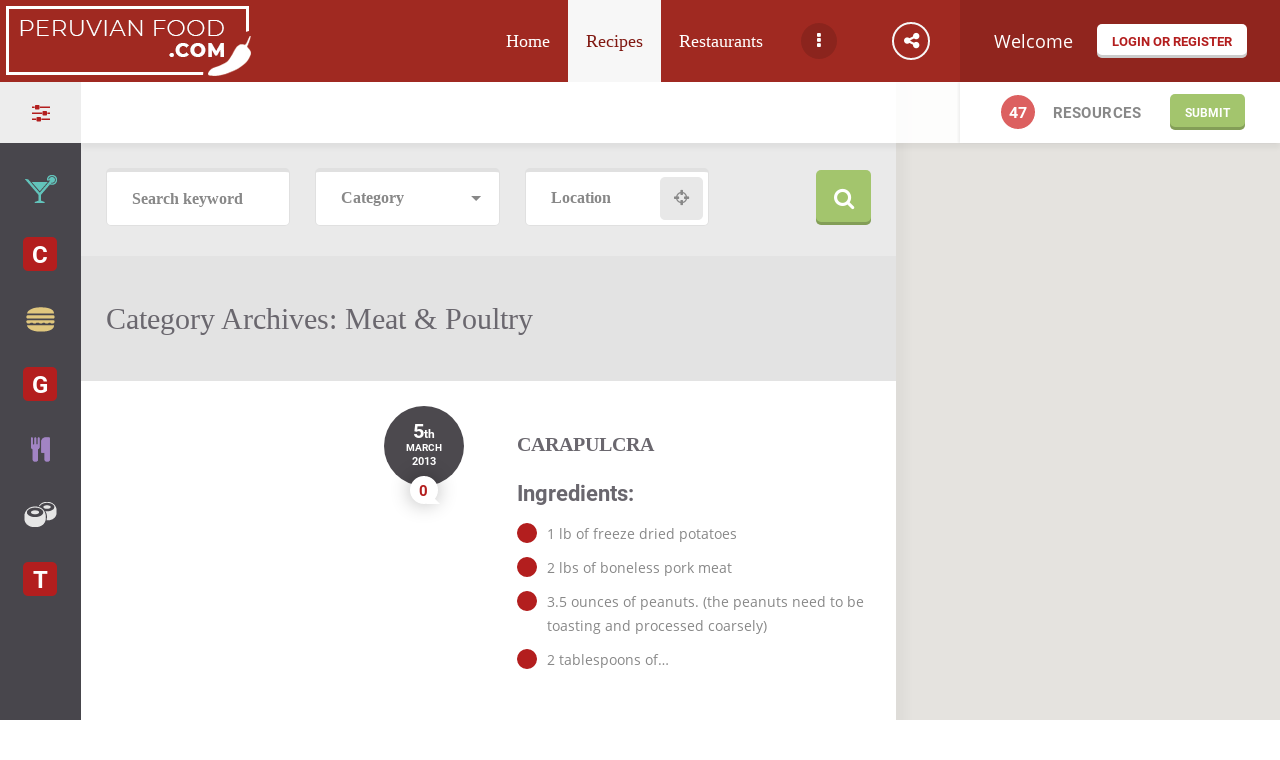

--- FILE ---
content_type: text/html; charset=UTF-8
request_url: https://peruvianfood.com/category/recipes/meat-poultry/page/3/
body_size: 29305
content:
<!doctype html>
<!--[if IE 8]>
<html lang="en-US"  class="lang-en_US  ie ie8">
<![endif]-->
<!--[if !(IE 7) | !(IE 8)]><!-->
<html lang="en-US" class="lang-en_US ">
<!--<![endif]-->
<head>
	<meta charset="UTF-8" />
	<meta name="viewport" content="width=device-width, initial-scale=1.0" />
	<link rel="profile" href="https://gmpg.org/xfn/11" />
	<link rel="pingback" href="https://peruvianfood.com/xmlrpc.php" />

		<link href="https://peruvianfood.com/wp-content/uploads/favicon-1.png" rel="icon" type="image/x-icon" />

				<title>Meat &amp; Poultry Archives - Page 3 of 4 - Peruvianfood</title>

	
<script>
(function(i,s,o,g,r,a,m){i['GoogleAnalyticsObject']=r;i[r]=i[r]||function(){
(i[r].q=i[r].q||[]).push(arguments)},i[r].l=1*new Date();a=s.createElement(o),
m=s.getElementsByTagName(o)[0];a.async=1;a.src=g;m.parentNode.insertBefore(a,m)
})(window,document,'script','//www.google-analytics.com/analytics.js','ga');
ga('create', 'UA-7766034-8', 'auto');ga('send', 'pageview');
</script>

<meta name='robots' content='max-image-preview:large' />

	<!-- This site is optimized with the Yoast SEO plugin v14.3 - https://yoast.com/wordpress/plugins/seo/ -->
	<meta name="robots" content="index, follow" />
	<meta name="googlebot" content="index, follow, max-snippet:-1, max-image-preview:large, max-video-preview:-1" />
	<meta name="bingbot" content="index, follow, max-snippet:-1, max-image-preview:large, max-video-preview:-1" />
	<link rel="canonical" href="https://peruvianfood.com/category/recipes/meat-poultry/page/3/" />
	<link rel="prev" href="https://peruvianfood.com/category/recipes/meat-poultry/page/2/" />
	<link rel="next" href="https://peruvianfood.com/category/recipes/meat-poultry/page/4/" />
	<meta property="og:locale" content="en_US" />
	<meta property="og:type" content="article" />
	<meta property="og:title" content="Meat &amp; Poultry Archives - Page 3 of 4 - Peruvianfood" />
	<meta property="og:url" content="https://peruvianfood.com/category/recipes/meat-poultry/" />
	<meta property="og:site_name" content="Peruvianfood" />
	<meta name="twitter:card" content="summary_large_image" />
	<script type="application/ld+json" class="yoast-schema-graph">{"@context":"https://schema.org","@graph":[{"@type":"WebSite","@id":"https://peruvianfood.com/#website","url":"https://peruvianfood.com/","name":"Peruvianfood","description":"Quick &amp; Simple Peruvian Food Video Recipes!","potentialAction":[{"@type":"SearchAction","target":"https://peruvianfood.com/?s={search_term_string}","query-input":"required name=search_term_string"}],"inLanguage":"en-US"},{"@type":"CollectionPage","@id":"https://peruvianfood.com/category/recipes/meat-poultry/page/3/#webpage","url":"https://peruvianfood.com/category/recipes/meat-poultry/page/3/","name":"Meat &amp; Poultry Archives - Page 3 of 4 - Peruvianfood","isPartOf":{"@id":"https://peruvianfood.com/#website"},"inLanguage":"en-US"}]}</script>
	<!-- / Yoast SEO plugin. -->


<link rel="alternate" type="application/rss+xml" title="Peruvianfood &raquo; Feed" href="https://peruvianfood.com/feed/" />
<link rel="alternate" type="application/rss+xml" title="Peruvianfood &raquo; Comments Feed" href="https://peruvianfood.com/comments/feed/" />
<link rel="alternate" type="application/rss+xml" title="Peruvianfood &raquo; Meat &amp; Poultry Category Feed" href="https://peruvianfood.com/category/recipes/meat-poultry/feed/" />
<script type="text/javascript">
/* <![CDATA[ */
window._wpemojiSettings = {"baseUrl":"https:\/\/s.w.org\/images\/core\/emoji\/15.0.3\/72x72\/","ext":".png","svgUrl":"https:\/\/s.w.org\/images\/core\/emoji\/15.0.3\/svg\/","svgExt":".svg","source":{"concatemoji":"https:\/\/peruvianfood.com\/wp-includes\/js\/wp-emoji-release.min.js?ver=6.5.7"}};
/*! This file is auto-generated */
!function(i,n){var o,s,e;function c(e){try{var t={supportTests:e,timestamp:(new Date).valueOf()};sessionStorage.setItem(o,JSON.stringify(t))}catch(e){}}function p(e,t,n){e.clearRect(0,0,e.canvas.width,e.canvas.height),e.fillText(t,0,0);var t=new Uint32Array(e.getImageData(0,0,e.canvas.width,e.canvas.height).data),r=(e.clearRect(0,0,e.canvas.width,e.canvas.height),e.fillText(n,0,0),new Uint32Array(e.getImageData(0,0,e.canvas.width,e.canvas.height).data));return t.every(function(e,t){return e===r[t]})}function u(e,t,n){switch(t){case"flag":return n(e,"\ud83c\udff3\ufe0f\u200d\u26a7\ufe0f","\ud83c\udff3\ufe0f\u200b\u26a7\ufe0f")?!1:!n(e,"\ud83c\uddfa\ud83c\uddf3","\ud83c\uddfa\u200b\ud83c\uddf3")&&!n(e,"\ud83c\udff4\udb40\udc67\udb40\udc62\udb40\udc65\udb40\udc6e\udb40\udc67\udb40\udc7f","\ud83c\udff4\u200b\udb40\udc67\u200b\udb40\udc62\u200b\udb40\udc65\u200b\udb40\udc6e\u200b\udb40\udc67\u200b\udb40\udc7f");case"emoji":return!n(e,"\ud83d\udc26\u200d\u2b1b","\ud83d\udc26\u200b\u2b1b")}return!1}function f(e,t,n){var r="undefined"!=typeof WorkerGlobalScope&&self instanceof WorkerGlobalScope?new OffscreenCanvas(300,150):i.createElement("canvas"),a=r.getContext("2d",{willReadFrequently:!0}),o=(a.textBaseline="top",a.font="600 32px Arial",{});return e.forEach(function(e){o[e]=t(a,e,n)}),o}function t(e){var t=i.createElement("script");t.src=e,t.defer=!0,i.head.appendChild(t)}"undefined"!=typeof Promise&&(o="wpEmojiSettingsSupports",s=["flag","emoji"],n.supports={everything:!0,everythingExceptFlag:!0},e=new Promise(function(e){i.addEventListener("DOMContentLoaded",e,{once:!0})}),new Promise(function(t){var n=function(){try{var e=JSON.parse(sessionStorage.getItem(o));if("object"==typeof e&&"number"==typeof e.timestamp&&(new Date).valueOf()<e.timestamp+604800&&"object"==typeof e.supportTests)return e.supportTests}catch(e){}return null}();if(!n){if("undefined"!=typeof Worker&&"undefined"!=typeof OffscreenCanvas&&"undefined"!=typeof URL&&URL.createObjectURL&&"undefined"!=typeof Blob)try{var e="postMessage("+f.toString()+"("+[JSON.stringify(s),u.toString(),p.toString()].join(",")+"));",r=new Blob([e],{type:"text/javascript"}),a=new Worker(URL.createObjectURL(r),{name:"wpTestEmojiSupports"});return void(a.onmessage=function(e){c(n=e.data),a.terminate(),t(n)})}catch(e){}c(n=f(s,u,p))}t(n)}).then(function(e){for(var t in e)n.supports[t]=e[t],n.supports.everything=n.supports.everything&&n.supports[t],"flag"!==t&&(n.supports.everythingExceptFlag=n.supports.everythingExceptFlag&&n.supports[t]);n.supports.everythingExceptFlag=n.supports.everythingExceptFlag&&!n.supports.flag,n.DOMReady=!1,n.readyCallback=function(){n.DOMReady=!0}}).then(function(){return e}).then(function(){var e;n.supports.everything||(n.readyCallback(),(e=n.source||{}).concatemoji?t(e.concatemoji):e.wpemoji&&e.twemoji&&(t(e.twemoji),t(e.wpemoji)))}))}((window,document),window._wpemojiSettings);
/* ]]> */
</script>
<style id='wp-emoji-styles-inline-css' type='text/css'>

	img.wp-smiley, img.emoji {
		display: inline !important;
		border: none !important;
		box-shadow: none !important;
		height: 1em !important;
		width: 1em !important;
		margin: 0 0.07em !important;
		vertical-align: -0.1em !important;
		background: none !important;
		padding: 0 !important;
	}
</style>
<link rel='stylesheet' id='wp-block-library-css' href='https://peruvianfood.com/wp-includes/css/dist/block-library/style.min.css?ver=6.5.7' type='text/css' media='all' />
<style id='classic-theme-styles-inline-css' type='text/css'>
/*! This file is auto-generated */
.wp-block-button__link{color:#fff;background-color:#32373c;border-radius:9999px;box-shadow:none;text-decoration:none;padding:calc(.667em + 2px) calc(1.333em + 2px);font-size:1.125em}.wp-block-file__button{background:#32373c;color:#fff;text-decoration:none}
</style>
<style id='global-styles-inline-css' type='text/css'>
body{--wp--preset--color--black: #000000;--wp--preset--color--cyan-bluish-gray: #abb8c3;--wp--preset--color--white: #ffffff;--wp--preset--color--pale-pink: #f78da7;--wp--preset--color--vivid-red: #cf2e2e;--wp--preset--color--luminous-vivid-orange: #ff6900;--wp--preset--color--luminous-vivid-amber: #fcb900;--wp--preset--color--light-green-cyan: #7bdcb5;--wp--preset--color--vivid-green-cyan: #00d084;--wp--preset--color--pale-cyan-blue: #8ed1fc;--wp--preset--color--vivid-cyan-blue: #0693e3;--wp--preset--color--vivid-purple: #9b51e0;--wp--preset--gradient--vivid-cyan-blue-to-vivid-purple: linear-gradient(135deg,rgba(6,147,227,1) 0%,rgb(155,81,224) 100%);--wp--preset--gradient--light-green-cyan-to-vivid-green-cyan: linear-gradient(135deg,rgb(122,220,180) 0%,rgb(0,208,130) 100%);--wp--preset--gradient--luminous-vivid-amber-to-luminous-vivid-orange: linear-gradient(135deg,rgba(252,185,0,1) 0%,rgba(255,105,0,1) 100%);--wp--preset--gradient--luminous-vivid-orange-to-vivid-red: linear-gradient(135deg,rgba(255,105,0,1) 0%,rgb(207,46,46) 100%);--wp--preset--gradient--very-light-gray-to-cyan-bluish-gray: linear-gradient(135deg,rgb(238,238,238) 0%,rgb(169,184,195) 100%);--wp--preset--gradient--cool-to-warm-spectrum: linear-gradient(135deg,rgb(74,234,220) 0%,rgb(151,120,209) 20%,rgb(207,42,186) 40%,rgb(238,44,130) 60%,rgb(251,105,98) 80%,rgb(254,248,76) 100%);--wp--preset--gradient--blush-light-purple: linear-gradient(135deg,rgb(255,206,236) 0%,rgb(152,150,240) 100%);--wp--preset--gradient--blush-bordeaux: linear-gradient(135deg,rgb(254,205,165) 0%,rgb(254,45,45) 50%,rgb(107,0,62) 100%);--wp--preset--gradient--luminous-dusk: linear-gradient(135deg,rgb(255,203,112) 0%,rgb(199,81,192) 50%,rgb(65,88,208) 100%);--wp--preset--gradient--pale-ocean: linear-gradient(135deg,rgb(255,245,203) 0%,rgb(182,227,212) 50%,rgb(51,167,181) 100%);--wp--preset--gradient--electric-grass: linear-gradient(135deg,rgb(202,248,128) 0%,rgb(113,206,126) 100%);--wp--preset--gradient--midnight: linear-gradient(135deg,rgb(2,3,129) 0%,rgb(40,116,252) 100%);--wp--preset--font-size--small: 13px;--wp--preset--font-size--medium: 20px;--wp--preset--font-size--large: 36px;--wp--preset--font-size--x-large: 42px;--wp--preset--spacing--20: 0.44rem;--wp--preset--spacing--30: 0.67rem;--wp--preset--spacing--40: 1rem;--wp--preset--spacing--50: 1.5rem;--wp--preset--spacing--60: 2.25rem;--wp--preset--spacing--70: 3.38rem;--wp--preset--spacing--80: 5.06rem;--wp--preset--shadow--natural: 6px 6px 9px rgba(0, 0, 0, 0.2);--wp--preset--shadow--deep: 12px 12px 50px rgba(0, 0, 0, 0.4);--wp--preset--shadow--sharp: 6px 6px 0px rgba(0, 0, 0, 0.2);--wp--preset--shadow--outlined: 6px 6px 0px -3px rgba(255, 255, 255, 1), 6px 6px rgba(0, 0, 0, 1);--wp--preset--shadow--crisp: 6px 6px 0px rgba(0, 0, 0, 1);}:where(.is-layout-flex){gap: 0.5em;}:where(.is-layout-grid){gap: 0.5em;}body .is-layout-flex{display: flex;}body .is-layout-flex{flex-wrap: wrap;align-items: center;}body .is-layout-flex > *{margin: 0;}body .is-layout-grid{display: grid;}body .is-layout-grid > *{margin: 0;}:where(.wp-block-columns.is-layout-flex){gap: 2em;}:where(.wp-block-columns.is-layout-grid){gap: 2em;}:where(.wp-block-post-template.is-layout-flex){gap: 1.25em;}:where(.wp-block-post-template.is-layout-grid){gap: 1.25em;}.has-black-color{color: var(--wp--preset--color--black) !important;}.has-cyan-bluish-gray-color{color: var(--wp--preset--color--cyan-bluish-gray) !important;}.has-white-color{color: var(--wp--preset--color--white) !important;}.has-pale-pink-color{color: var(--wp--preset--color--pale-pink) !important;}.has-vivid-red-color{color: var(--wp--preset--color--vivid-red) !important;}.has-luminous-vivid-orange-color{color: var(--wp--preset--color--luminous-vivid-orange) !important;}.has-luminous-vivid-amber-color{color: var(--wp--preset--color--luminous-vivid-amber) !important;}.has-light-green-cyan-color{color: var(--wp--preset--color--light-green-cyan) !important;}.has-vivid-green-cyan-color{color: var(--wp--preset--color--vivid-green-cyan) !important;}.has-pale-cyan-blue-color{color: var(--wp--preset--color--pale-cyan-blue) !important;}.has-vivid-cyan-blue-color{color: var(--wp--preset--color--vivid-cyan-blue) !important;}.has-vivid-purple-color{color: var(--wp--preset--color--vivid-purple) !important;}.has-black-background-color{background-color: var(--wp--preset--color--black) !important;}.has-cyan-bluish-gray-background-color{background-color: var(--wp--preset--color--cyan-bluish-gray) !important;}.has-white-background-color{background-color: var(--wp--preset--color--white) !important;}.has-pale-pink-background-color{background-color: var(--wp--preset--color--pale-pink) !important;}.has-vivid-red-background-color{background-color: var(--wp--preset--color--vivid-red) !important;}.has-luminous-vivid-orange-background-color{background-color: var(--wp--preset--color--luminous-vivid-orange) !important;}.has-luminous-vivid-amber-background-color{background-color: var(--wp--preset--color--luminous-vivid-amber) !important;}.has-light-green-cyan-background-color{background-color: var(--wp--preset--color--light-green-cyan) !important;}.has-vivid-green-cyan-background-color{background-color: var(--wp--preset--color--vivid-green-cyan) !important;}.has-pale-cyan-blue-background-color{background-color: var(--wp--preset--color--pale-cyan-blue) !important;}.has-vivid-cyan-blue-background-color{background-color: var(--wp--preset--color--vivid-cyan-blue) !important;}.has-vivid-purple-background-color{background-color: var(--wp--preset--color--vivid-purple) !important;}.has-black-border-color{border-color: var(--wp--preset--color--black) !important;}.has-cyan-bluish-gray-border-color{border-color: var(--wp--preset--color--cyan-bluish-gray) !important;}.has-white-border-color{border-color: var(--wp--preset--color--white) !important;}.has-pale-pink-border-color{border-color: var(--wp--preset--color--pale-pink) !important;}.has-vivid-red-border-color{border-color: var(--wp--preset--color--vivid-red) !important;}.has-luminous-vivid-orange-border-color{border-color: var(--wp--preset--color--luminous-vivid-orange) !important;}.has-luminous-vivid-amber-border-color{border-color: var(--wp--preset--color--luminous-vivid-amber) !important;}.has-light-green-cyan-border-color{border-color: var(--wp--preset--color--light-green-cyan) !important;}.has-vivid-green-cyan-border-color{border-color: var(--wp--preset--color--vivid-green-cyan) !important;}.has-pale-cyan-blue-border-color{border-color: var(--wp--preset--color--pale-cyan-blue) !important;}.has-vivid-cyan-blue-border-color{border-color: var(--wp--preset--color--vivid-cyan-blue) !important;}.has-vivid-purple-border-color{border-color: var(--wp--preset--color--vivid-purple) !important;}.has-vivid-cyan-blue-to-vivid-purple-gradient-background{background: var(--wp--preset--gradient--vivid-cyan-blue-to-vivid-purple) !important;}.has-light-green-cyan-to-vivid-green-cyan-gradient-background{background: var(--wp--preset--gradient--light-green-cyan-to-vivid-green-cyan) !important;}.has-luminous-vivid-amber-to-luminous-vivid-orange-gradient-background{background: var(--wp--preset--gradient--luminous-vivid-amber-to-luminous-vivid-orange) !important;}.has-luminous-vivid-orange-to-vivid-red-gradient-background{background: var(--wp--preset--gradient--luminous-vivid-orange-to-vivid-red) !important;}.has-very-light-gray-to-cyan-bluish-gray-gradient-background{background: var(--wp--preset--gradient--very-light-gray-to-cyan-bluish-gray) !important;}.has-cool-to-warm-spectrum-gradient-background{background: var(--wp--preset--gradient--cool-to-warm-spectrum) !important;}.has-blush-light-purple-gradient-background{background: var(--wp--preset--gradient--blush-light-purple) !important;}.has-blush-bordeaux-gradient-background{background: var(--wp--preset--gradient--blush-bordeaux) !important;}.has-luminous-dusk-gradient-background{background: var(--wp--preset--gradient--luminous-dusk) !important;}.has-pale-ocean-gradient-background{background: var(--wp--preset--gradient--pale-ocean) !important;}.has-electric-grass-gradient-background{background: var(--wp--preset--gradient--electric-grass) !important;}.has-midnight-gradient-background{background: var(--wp--preset--gradient--midnight) !important;}.has-small-font-size{font-size: var(--wp--preset--font-size--small) !important;}.has-medium-font-size{font-size: var(--wp--preset--font-size--medium) !important;}.has-large-font-size{font-size: var(--wp--preset--font-size--large) !important;}.has-x-large-font-size{font-size: var(--wp--preset--font-size--x-large) !important;}
.wp-block-navigation a:where(:not(.wp-element-button)){color: inherit;}
:where(.wp-block-post-template.is-layout-flex){gap: 1.25em;}:where(.wp-block-post-template.is-layout-grid){gap: 1.25em;}
:where(.wp-block-columns.is-layout-flex){gap: 2em;}:where(.wp-block-columns.is-layout-grid){gap: 2em;}
.wp-block-pullquote{font-size: 1.5em;line-height: 1.6;}
</style>
<link rel='stylesheet' id='rs-plugin-settings-css' href='https://peruvianfood.com/wp-content/plugins/revslider/public/assets/css/rs6.css?ver=6.0.7' type='text/css' media='all' />
<style id='rs-plugin-settings-inline-css' type='text/css'>
#rs-demo-id {}
</style>
<link rel='stylesheet' id='jquery-colorbox-css' href='https://peruvianfood.com/wp-content/themes/foodguide/ait-theme/assets/colorbox/colorbox.min.css?ver=1.4.27' type='text/css' media='all' />
<link rel='stylesheet' id='element-placeholder-css' href='https://peruvianfood.com/wp-content/themes/foodguide/ait-theme/assets/ait/element-placeholder.css?ver=2.28' type='text/css' media='all' />
<link rel='stylesheet' id='jquery-selectbox-css' href='https://peruvianfood.com/wp-content/themes/foodguide/design/css/libs/jquery.selectbox.css?ver=6.5.7' type='text/css' media='all' />
<link rel='stylesheet' id='jquery-select2-css' href='https://peruvianfood.com/wp-content/themes/foodguide/design/css/libs/jquery.select2-4.0.3.css?ver=6.5.7' type='text/css' media='all' />
<link rel='stylesheet' id='font-awesome-css' href='https://peruvianfood.com/wp-content/themes/foodguide/design/css/libs/font-awesome.css?ver=6.5.7' type='text/css' media='all' />
<link rel='stylesheet' id='jquery-ui-css-css' href='https://peruvianfood.com/wp-content/themes/foodguide/ait-theme/assets/jquery-ui-css/jquery-ui.css?ver=1.8.24' type='text/css' media='all' />
<link rel='stylesheet' id='optiscroll-css' href='https://peruvianfood.com/wp-content/themes/foodguide/design/css/libs/optiscroll.css?ver=6.5.7' type='text/css' media='all' />
<link rel='stylesheet' id='elm-header-map-base-css' href='https://peruvianfood.com/wp-content/themes/foodguide/ait-theme/elements/header-map/design/css/base-style.css?ver=6.5.7' type='text/css' media='all' />
<link rel='stylesheet' id='elm-search-form-base-css' href='https://peruvianfood.com/wp-content/themes/foodguide/ait-theme/elements/search-form/design/css/base-style.css?ver=6.5.7' type='text/css' media='all' />
<link rel='stylesheet' id='ait-theme-main-base-style-css' href='https://peruvianfood.com/wp-content/uploads/cache/foodguide/base-2.28.css?ver=1719901404' type='text/css' media='all' />
<link rel='stylesheet' id='ait-theme-main-style-css' href='https://peruvianfood.com/wp-content/uploads/cache/foodguide/style-2.28.css?ver=1719901405' type='text/css' media='all' />
<style id='ait-theme-main-style-inline-css' type='text/css'>
.page-title{background-repeat:no-repeat;background-attachment:scroll;background-position:center center;}#elm-header-map-3-main{background-repeat:repeat;background-attachment:scroll;background-position:top center;margin-top:px;padding-top:px;padding-bottom:px;margin-bottom:px;}.elements-sidebar-wrap #elm-header-map-3-main{margin-top:px;padding-top:px;padding-bottom:px;margin-bottom:px;}#elm-header-map-3-main.fullsize #elm-header-map-3 .google-map-container{border-left-width:0px;border-right-width:0px;}#elm-header-map-3 .infoBox .item-data{max-height:315px;overflow:auto;}#elm-header-map-3 .auto .infoBox .item-data{max-height:-webkit-calc(100vh - 355px);max-height:calc(100vh - 355px);}.elm-header-map-3{clear:both;}#elm-search-form-4{background-image:none;background-repeat:repeat;background-attachment:scroll;background-position:top center;margin-top:px;padding-top:px;padding-bottom:px;margin-bottom:px;}.elm-search-form-4{clear:both;}#elm-taxonomy-menu-5-main{background-repeat:repeat;background-attachment:scroll;background-position:top center;margin-top:px;padding-top:px;padding-bottom:px;margin-bottom:px;}.elements-sidebar-wrap #elm-taxonomy-menu-5-main{margin-top:px;padding-top:px;padding-bottom:px;margin-bottom:px;}#elm-taxonomy-menu-5-main.fullsize #elm-taxonomy-menu-5 .google-map-container{border-left-width:0px;border-right-width:0px;}.elm-taxonomy-menu-5{clear:both;}#elm-content-8-main{background-repeat:repeat;background-attachment:scroll;background-position:top center;margin-top:px;padding-top:0px;padding-bottom:0px;margin-bottom:px;}.elements-sidebar-wrap #elm-content-8-main{margin-top:px;padding-top:0px;padding-bottom:0px;margin-bottom:px;}.elm-content-8{clear:both;}
</style>
<link rel='stylesheet' id='ait-preloading-effects-css' href='https://peruvianfood.com/wp-content/uploads/cache/foodguide/preloading-2.28.css?ver=1719901405' type='text/css' media='all' />
<link rel='stylesheet' id='ait-typography-style-css' href='https://peruvianfood.com/wp-content/uploads/cache/foodguide/typography-2.28-en_US.css?ver=1719901405' type='text/css' media='all' />
<script type="text/javascript" id="jquery-core-js-extra">
/* <![CDATA[ */
var AitSettings = {"home":{"url":"https:\/\/peruvianfood.com"},"ajax":{"url":"https:\/\/peruvianfood.com\/wp-admin\/admin-ajax.php","actions":[]},"paths":{"theme":"https:\/\/peruvianfood.com\/wp-content\/themes\/foodguide","css":"https:\/\/peruvianfood.com\/wp-content\/themes\/foodguide\/design\/css","js":"https:\/\/peruvianfood.com\/wp-content\/themes\/foodguide\/design\/js","img":"https:\/\/peruvianfood.com\/wp-content\/themes\/foodguide\/design\/img"},"l10n":{"datetimes":{"dateFormat":"MM d, yy","startOfWeek":"1"}}};
/* ]]> */
</script>
<script type="text/javascript" src="https://peruvianfood.com/wp-includes/js/jquery/jquery.min.js?ver=3.7.1" id="jquery-core-js"></script>
<script type="text/javascript" src="https://peruvianfood.com/wp-includes/js/jquery/jquery-migrate.min.js?ver=3.4.1" id="jquery-migrate-js"></script>
<script type="text/javascript" src="https://peruvianfood.com/wp-content/plugins/revslider/public/assets/js/revolution.tools.min.js?ver=6.0" id="tp-tools-js"></script>
<script type="text/javascript" src="https://peruvianfood.com/wp-content/plugins/revslider/public/assets/js/rs6.min.js?ver=6.0.7" id="revmin-js"></script>
<link rel="https://api.w.org/" href="https://peruvianfood.com/wp-json/" /><link rel="alternate" type="application/json" href="https://peruvianfood.com/wp-json/wp/v2/categories/108" /><link rel="EditURI" type="application/rsd+xml" title="RSD" href="https://peruvianfood.com/xmlrpc.php?rsd" />
<meta name="generator" content="WordPress 6.5.7" />
<style type="text/css">.recentcomments a{display:inline !important;padding:0 !important;margin:0 !important;}</style><meta name="generator" content="Powered by Slider Revolution 6.0.7 - responsive, Mobile-Friendly Slider Plugin for WordPress with comfortable drag and drop interface." />
<script type="text/javascript">function setREVStartSize(a){try{var b,c=document.getElementById(a.c).parentNode.offsetWidth;if(c=0===c||isNaN(c)?window.innerWidth:c,a.tabw=void 0===a.tabw?0:parseInt(a.tabw),a.thumbw=void 0===a.thumbw?0:parseInt(a.thumbw),a.tabh=void 0===a.tabh?0:parseInt(a.tabh),a.thumbh=void 0===a.thumbh?0:parseInt(a.thumbh),a.tabhide=void 0===a.tabhide?0:parseInt(a.tabhide),a.thumbhide=void 0===a.thumbhide?0:parseInt(a.thumbhide),a.mh=void 0===a.mh||""==a.mh?0:a.mh,"fullscreen"===a.layout||"fullscreen"===a.l)b=Math.max(a.mh,window.innerHeight);else{for(var d in a.gw=Array.isArray(a.gw)?a.gw:[a.gw],a.rl)(void 0===a.gw[d]||0===a.gw[d])&&(a.gw[d]=a.gw[d-1]);for(var d in a.gh=void 0===a.el||""===a.el||Array.isArray(a.el)&&0==a.el.length?a.gh:a.el,a.gh=Array.isArray(a.gh)?a.gh:[a.gh],a.rl)(void 0===a.gh[d]||0===a.gh[d])&&(a.gh[d]=a.gh[d-1]);var e,f=Array(a.rl.length),g=0;for(var d in a.tabw=a.tabhide>=c?0:a.tabw,a.thumbw=a.thumbhide>=c?0:a.thumbw,a.tabh=a.tabhide>=c?0:a.tabh,a.thumbh=a.thumbhide>=c?0:a.thumbh,a.rl)f[d]=a.rl[d]<window.innerWidth?0:a.rl[d];for(var d in e=f[0],f)e>f[d]&&0<f[d]&&(e=f[d],g=d);var h=c>a.gw[g]+a.tabw+a.thumbw?1:(c-(a.tabw+a.thumbw))/a.gw[g];b=a.gh[g]*h+(a.tabh+a.thumbh)}void 0===window.rs_init_css&&(window.rs_init_css=document.head.appendChild(document.createElement("style"))),document.getElementById(a.c).height=b,window.rs_init_css.innerHTML+="#"+a.c+"_wrapper { height: "+b+"px }"}catch(a){console.log("Failure at Presize of Slider:"+a)}};</script>

	
</head>

<body data-rsssl=1 class="archive paged category category-meat-poultry category-108 paged-3 category-paged-3 element-content element-page-title element-seo element-header-map element-search-form element-taxonomy-menu layout-wide search-form-type-1">

	<div id="page" class="hfeed page-container header-one">


		<header id="masthead" class="site-header" role="banner">

			<div class="header-container grid-main">

				<div class="site-logo">
					<a href="https://peruvianfood.com/" title="Peruvianfood" rel="home"><img src="https://peruvianfood.com/wp-content/uploads/logo-2018-6.png" alt="logo" /></a>

				</div>

				<div class="menu-tools">
					<div class="menu-container">
						<div class="grid-main">
							<nav class="main-nav" role="navigation" style="display: none">

								<div class="main-nav-wrap">
									<h3 class="menu-toggle">Menu</h3>
<div class="nav-menu-container nav-menu-main megaWrapper"><ul id="menu-main-menu" class="ait-megamenu"><li id="menu-item-39" class="menu-item menu-item-type-post_type menu-item-object-page menu-item-home"><a href="https://peruvianfood.com/">Home</a></li>
<li id="menu-item-276352" class="menu-item menu-item-type-taxonomy menu-item-object-category current-category-ancestor current-menu-ancestor current-category-parent menu-item-has-children menu-item-has-columns menu-item-has-columns menu-item-has-columns"><a href="https://peruvianfood.com/category/recipes/">Recipes</a>
<ul class="sub-menu">
<li class="menu-item-ait-row"><ul class="menu-item-ait-columns-in-row">	<li id="menu-item-116" class="menu-item menu-item-type-custom menu-item-object-custom menu-item-has-children menu-item-column menu-item-first-column">
	<ul class="sub-menu">
		<li id="menu-item-276353" class="menu-item menu-item-type-taxonomy menu-item-object-category"><a href="https://peruvianfood.com/category/recipes/appetizers/">Appetizers</a></li>
		<li id="menu-item-276354" class="menu-item menu-item-type-taxonomy menu-item-object-category"><a href="https://peruvianfood.com/category/recipes/desserts/">Desserts</a></li>
		<li id="menu-item-276355" class="menu-item menu-item-type-taxonomy menu-item-object-category"><a href="https://peruvianfood.com/category/recipes/drinkscocktails/">Drinks &#038; Cocktails</a></li>
	</ul>
</li>
	<li id="menu-item-117" class="menu-item menu-item-type-custom menu-item-object-custom current-menu-ancestor current-menu-parent menu-item-has-children menu-item-column">
	<ul class="sub-menu">
		<li id="menu-item-276356" class="menu-item menu-item-type-taxonomy menu-item-object-category"><a href="https://peruvianfood.com/category/recipes/fish-seafood/">Fish &#038; Seafood</a></li>
		<li id="menu-item-276357" class="menu-item menu-item-type-taxonomy menu-item-object-category"><a href="https://peruvianfood.com/category/news/food/">Food</a></li>
		<li id="menu-item-276358" class="menu-item menu-item-type-taxonomy menu-item-object-category current-menu-item"><a href="https://peruvianfood.com/category/recipes/meat-poultry/">Meat &#038; Poultry</a></li>
	</ul>
</li>
	<li id="menu-item-469" class="menu-item menu-item-type-custom menu-item-object-custom menu-item-has-children menu-item-column">
	<ul class="sub-menu">
		<li id="menu-item-276359" class="menu-item menu-item-type-taxonomy menu-item-object-category"><a href="https://peruvianfood.com/category/recipes/pastas/">Pastas</a></li>
		<li id="menu-item-276360" class="menu-item menu-item-type-taxonomy menu-item-object-category"><a href="https://peruvianfood.com/category/recipes/rice/">Rice</a></li>
		<li id="menu-item-276361" class="menu-item menu-item-type-taxonomy menu-item-object-category"><a href="https://peruvianfood.com/category/recipes/soups-stews/">Soups &#038; Stews</a></li>
	</ul>
</li>
</ul>
</li>
</ul></li><li id="menu-item-276427" class="menu-item menu-item-type-custom menu-item-object-custom menu-item-home"><a href="https://peruvianfood.com">Restaurants</a></li>
<li id="menu-item-276368" class="menu-item menu-item-type-taxonomy menu-item-object-category"><a href="https://peruvianfood.com/category/news/">News &#038; Information</a></li>
<li id="menu-item-276434" class="menu-item menu-item-type-post_type menu-item-object-page"><a href="https://peruvianfood.com/about-us/">About Us</a></li>
<li id="menu-item-276426" class="menu-item menu-item-type-post_type menu-item-object-page"><a href="https://peruvianfood.com/contact-us/">Contact Us</a></li>
</ul></div>								</div>
							</nav>
						</div>
					</div>

					<div class="site-tools">

<div class="social-icons">
	<div class="toggle-icon ait-toggle-hover"><i class="fa fa-share-alt"></i></div>
	<ul><!--
			--><li>
				<a href="https://www.facebook.com/peruvianfoodonline" target="_blank">
					<img src="https://peruvianfood.com/wp-content/themes/foodguide/design/img/ico/ico_facebook_color.png" class="s-icon s-icon-light" alt="icon" />
					<img src="https://peruvianfood.com/wp-content/themes/foodguide/design/img/ico/ico_facebook_dark.png" class="s-icon s-icon-dark" alt="icon" />
					<span class="s-title">Facebook</span>
				</a>
			</li><!--
			--><li>
				<a href="https://www.instagram.com/peruvianfoodotcom/" target="_blank">
					<img src="https://peruvianfood.com/wp-content/themes/foodguide/design/img/ico/ico_instagram_color.png" class="s-icon s-icon-light" alt="icon" />
					<img src="https://peruvianfood.com/wp-content/themes/foodguide/design/img/ico/ico_instagram_color.png" class="s-icon s-icon-dark" alt="icon" />
					<span class="s-title">Instagram</span>
				</a>
			</li><!--
	--></ul>
</div>






<div class="user-panel not-logged">



		<div class="user-login">
			<span class="welcome-text">Welcome</span> <a href="#" class="toggle-button">Login or Register</a>
		</div>

		<div class="login-register widget_login">
			<div class="userlogin-container user-not-logged-in">
				<div class="userlogin-tabs">
					<div class="userlogin-tabs-menu">
						<a class="userlogin-option-active" href="#">Login</a>
					</div>
					<div class="userlogin-tabs-contents">
						<div class="userlogin-tabs-content userlogin-option-active">
<form name="ait-login-form-panel" id="ait-login-form-panel" action="https://peruvianfood.com/wp-login.php" method="post"><p class="login-username">
				<label for="user_login_panel">Username or Email Address</label>
				<input type="text" name="log" id="user_login_panel" autocomplete="username" class="input" value="" size="20" />
			</p><p class="login-password">
				<label for="user_pass_panel">Password</label>
				<input type="password" name="pwd" id="user_pass_panel" autocomplete="current-password" spellcheck="false" class="input" value="" size="20" />
			</p><a href="https://peruvianfood.com/wp-login.php?action=lostpassword&redirect_to=https%3A%2F%2Fperuvianfood.com%2Fcarapulcra%2F" class="lost-password" title="Lost Password?">Lost Password?</a><p class="login-submit">
				<input type="submit" name="wp-submit" id="wp-submit-panel" class="button button-primary" value="Log In" />
				<input type="hidden" name="redirect_to" value="https://peruvianfood.com/carapulcra/" />
			</p></form>						</div>

					</div>
				</div>
			</div>
		</div>

		<script type="text/javascript">
			jQuery(document).ready(function(){

				// Toggle Button
				jQuery(".user-panel .toggle-button").click(function(e) {
					e.preventDefault();
					jQuery(".user-panel").toggleClass("opened");
				});

				// Widget
				jQuery(".user-panel .userlogin-tabs-contents input[type=text], .user-panel .userlogin-tabs-contents input[type=password]").each(function(){
					var $label = jQuery(this).parent().find("label");
					var placeholder = $label.html();
					jQuery(this).attr("placeholder", placeholder);
					$label.hide();
				});

				var $tabs = jQuery(".user-panel .userlogin-container .userlogin-tabs-menu a");
				var $contents = jQuery(".user-panel .userlogin-container .userlogin-tabs-contents");
				var activeClass = "userlogin-option-active";
				$tabs.each(function(){
					jQuery(this).click(function(e){
						e.preventDefault();
						$tabs.each(function(){
							jQuery(this).removeClass(activeClass);
						});
						$contents.find(".userlogin-tabs-content").each(function(){
							jQuery(this).removeClass(activeClass);
						});
						jQuery(this).addClass(activeClass);
						$contents.find(".userlogin-tabs-content:eq("+jQuery(this).index()+")").addClass(activeClass);
					});
				});

				jQuery(".user-panel form.user-register-form select[name=user_role]").change(function(){
					var $payments = jQuery(".user-panel form.user-register-form select[name=user_payment]");
					var $selected = jQuery(this).find("option:selected");
					var isFree = $selected.data("isfree");
					if(isFree){
						// disable payment gates input
						$payments.attr("disabled", "disabled");
						$payments.parent().hide();
					} else {
						// enable payment gates input
						$payments.removeAttr("disabled");
						$payments.parent().show();
					}
				});

				jQuery(".user-panel form.user-register-form").on("submit", function(e){
					e.preventDefault();
										var $inputs = jQuery(this).find("input[type=text]");
					var $selects = jQuery(this).find("select:not(:disabled)");
					var $checkboxes = jQuery(this).find("input[type=checkbox]");
					var valid = false;
					var all = parseInt($selects.length + $inputs.length + $checkboxes.length);
					var validation = 0;
					$selects.each(function(){
						if(jQuery(this).val() != "-1"){
							validation = validation + 1;
						}
					});
					$inputs.each(function(){
						if(jQuery(this).val() != ""){
							if(jQuery(this).attr("name") == "user_email"){
								validation = validation + 1;
							} else {
								validation = validation + 1;
							}
						}
					});
					$checkboxes.each(function(){
						if(jQuery(this).prop("checked")){
								validation = validation + 1;
						}
					});
					if(validation == all){
						valid = true;
					}
					if(!valid){
						jQuery(this).find(".login-message-error").fadeIn("slow"); jQuery(this).find(".login-message-error").on("hover", function(){ jQuery(this).fadeOut("fast"); });
						return false;

					} else {
						var data = { "captcha-check": jQuery(this).find("#user_captcha").val(), "captcha-hash": 1906900110 };
						ait.ajax.post("login-widget-check-captcha:check", data).done(function(rdata){
							if(rdata.data == true){
								jQuery(".user-panel form.user-register-form").off("submit");
								jQuery(".user-panel form.user-register-form").submit();
							} else {
								jQuery(".user-panel form.user-register-form").find(".captcha-error").fadeIn("slow"); jQuery(".user-panel form.user-register-form").find(".captcha-error").on("hover", function(){ jQuery(this).fadeOut("fast"); });
							}
						}).fail(function(rdata){
							jQuery(".user-panel form.user-register-form").find(".ajax-error").fadeIn("slow");
							jQuery(".user-panel form.user-register-form").find(".ajax-error").on("hover", function(){
								jQuery(this).fadeOut("fast");
							});
						});
										}
				});

			});
		</script>


</div>

					</div>
				</div>

			</div>



			<div class="tools-bar">
					<div class="tax-menu-expand"><i class="fa fa-sliders"></i></div>
				<div class="tools-bar-right">
	<div class="header-resources">

		<span class="resources-data">
			<span class="resources-count">47</span>
			<span class="resources-text">Resources</span>
		</span>


		<a href="https://peruvianfood.com/register-to-submit-your-items/" class="resources-button ait-sc-button">Submit</a>

	</div>
				</div>
			</div>

		</header><!-- #masthead -->






<div class="page-content half header-type-map">


<div id="elm-taxonomy-menu-5" class="elm-taxonomy-menu">
	<div id="elm-taxonomy-menu-5-container" class="taxonomy-menu-container">
		<div class="tax-menu-heading">
			<a href="#" class="tax-menu-heading-icon"><i class="fa fa-sliders"></i></a>
			<a href="#" class="tax-menu-close"><i class="fa fa-times"></i></a>
			<div class="tax-menu-item-data">
				<span class="tax-item-title">Categories</span>
			</div>
		</div>
		<div class="optiscroll">
			<div class="optiscroll-content dragscroll">
				<ul class="tax-menu">


						<li class="tax-menu-item">
							<a href="https://peruvianfood.com/cat/bar/">
								<div class="icon">
									<img src="https://peruvianfood.com/wp-content/themes/foodguide/design/img/categories/bar.png" alt="icon" />
								</div>
							</a>
							<div class="tax-menu-item-data">
								<a href="https://peruvianfood.com/cat/bar/">
									<span class="tax-item-title">Bar</span>
								</a>


								<div class="tax-item-count">
									 <span>20</span>
								</div>
							</div>
						</li>


						<li class="tax-menu-item">
							<a href="https://peruvianfood.com/cat/chifa/">
								<div class="icon">
									<span class="icon-letter">C</span>
								</div>
							</a>
							<div class="tax-menu-item-data">
								<a href="https://peruvianfood.com/cat/chifa/">
									<span class="tax-item-title">Chifa</span>
								</a>


								<div class="tax-item-count">
									 <span>3</span>
								</div>
							</div>
						</li>


						<li class="tax-menu-item">
							<a href="https://peruvianfood.com/cat/fast-food/">
								<div class="icon">
									<img src="https://peruvianfood.com/wp-content/themes/foodguide/design/img/categories/fastfood.png" alt="icon" />
								</div>
							</a>
							<div class="tax-menu-item-data">
								<a href="https://peruvianfood.com/cat/fast-food/">
									<span class="tax-item-title">Fast Food</span>
								</a>


								<div class="tax-item-count">
									 <span>2</span>
								</div>
							</div>
						</li>


						<li class="tax-menu-item">
							<a href="https://peruvianfood.com/cat/gourmet-food/">
								<div class="icon">
									<span class="icon-letter">G</span>
								</div>
							</a>
							<div class="tax-menu-item-data">
								<a href="https://peruvianfood.com/cat/gourmet-food/">
									<span class="tax-item-title">Gourmet food</span>
								</a>


								<div class="tax-item-count">
									 <span>9</span>
								</div>
							</div>
						</li>


						<li class="tax-menu-item">
							<a href="https://peruvianfood.com/cat/restaurant/">
								<div class="icon">
									<img src="https://peruvianfood.com/wp-content/themes/foodguide/design/img/categories/restaurant.png" alt="icon" />
								</div>
							</a>
							<div class="tax-menu-item-data">
								<a href="https://peruvianfood.com/cat/restaurant/">
									<span class="tax-item-title">Restaurant</span>
								</a>


								<div class="tax-item-count">
									 <span>42</span>
								</div>
							</div>
						</li>


						<li class="tax-menu-item">
							<a href="https://peruvianfood.com/cat/seafood/">
								<div class="icon">
									<img src="https://peruvianfood.com/wp-content/themes/foodguide/design/img/categories/seafood.png" alt="icon" />
								</div>
							</a>
							<div class="tax-menu-item-data">
								<a href="https://peruvianfood.com/cat/seafood/">
									<span class="tax-item-title">Seafood</span>
								</a>


								<div class="tax-item-count">
									 <span>41</span>
								</div>
							</div>
						</li>


						<li class="tax-menu-item">
							<a href="https://peruvianfood.com/cat/traditional-cuisine/">
								<div class="icon">
									<span class="icon-letter">T</span>
								</div>
							</a>
							<div class="tax-menu-item-data">
								<a href="https://peruvianfood.com/cat/traditional-cuisine/">
									<span class="tax-item-title">Traditional Cuisine</span>
								</a>


								<div class="tax-item-count">
									 <span>1</span>
								</div>
							</div>
						</li>
				</ul>
			</div>
		</div>
	</div>
</div>

<script id="elm-taxonomy-menu-5-script">


(function($, $window, $document, globals){
"use strict";

jQuery(document).ready(function(){

	jQuery('.taxonomy-menu-container').hover(function()
		{
			if (isResponsive(980) && !isResponsive(480)) {
				jQuery('body').addClass('overflow');
				recalcHeight();
			}
		}, function() {
			if (isResponsive(980) && !isResponsive(480)) {
				jQuery('body').removeClass('overflow');
				jQuery(this).removeAttr('style');
			}
		}
	);

	jQuery('.taxonomy-menu-container').click(function() {
		if(jQuery('.taxonomy-menu-container').hasClass('hover')) {
			jQuery('body').removeClass('overflow');
			jQuery('.taxonomy-menu-container').removeAttr('style');
			jQuery('.taxonomy-menu-container').removeClass('expanded');
		}
	});

	// apply only on custom pages
	jQuery('#elm-taxonomy-menu-5 .tax-menu-filter').on('click', function(e){
		e.stopPropagation();
		jQuery(this).toggleClass('active');
		quickMapFilter();

	});

	expandTaxMenu();

});

jQuery(window).resize(function() {
	if (jQuery('.taxonomy-menu-container').hasClass('expanded')) {
		recalcHeight();
	}
});


function recalcHeight() {
	if (isResponsive(980)) {
		var taxMenu = jQuery('.taxonomy-menu-container'),
			taxMenuTop = taxMenu[0].getBoundingClientRect().top,
			windowHeight = jQuery(window).height();

		taxMenu.height(windowHeight - taxMenuTop);
	}
}

function expandTaxMenu() {
	var buttonOn = jQuery('.tax-menu-expand');
	var buttonOff = jQuery('.tax-menu-close');

	buttonOn.on('click', function() {
		if (isResponsive(480)) {
			if (jQuery('.main-nav-wrap').hasClass('hover')) {
				jQuery('.main-nav .menu-toggle').trigger('click');
			}

			jQuery('body').addClass('overflow');
			recalcHeight();
			jQuery('.taxonomy-menu-container').addClass('expanded');
		}

	});

	buttonOff.on('click', function(e) {
		e.preventDefault();
		if (isResponsive(480)) {
			jQuery('body').removeClass('overflow');
			jQuery('.taxonomy-menu-container').removeAttr('style');
			jQuery('.taxonomy-menu-container').removeClass('expanded');
			jQuery('.taxonomy-menu-container').removeClass('hover');
		}
		/*setTimeout(function() {
			jQuery('.taxonomy-menu-container').removeClass('fixed');
		}, 400);*/
	});
}

})(jQuery, jQuery(window), jQuery(document), this);
</script>


	<div class="right-wrap">


				<div class="header-wrap">









<div id="elm-header-map-3" class="elm-header-map" >



<div id="elm-header-map-3-container" class="google-map-container auto"></div>

<script>
(function($, $window, $document, globals){
"use strict";


var MAP = MAP || {};

MAP = $.extend(MAP, {
	map: null,
	markers: [],
	placedMarkers: [],
	bounds:  null,
	locations: [],
	currentInfoWindow: null,
	clusterer: null,
	lastMarkerID: 0,
	// multiInfoBox: '<div class"multiInfoBox"></div>',
	multimarker: [],
	containerID: '',
	panorama: null,

	mapOptions: {
		center: { lat: 0, lng: 0},
		zoom: 3,
	    streetViewControl: true,
		draggable: true,
		scrollwheel: false,
	},

	params: {
		name: '',
		enableAutoFit: false,
		enableClustering: false,
		enableGeolocation: false,
		customIB: true,
		externalInfoWindow: true,
		streetview: false,
		radius: 100,
		i18n: [],
	},



	initialize: function(containerID, mapMarkers, options, params){
		MAP.markers     = $.extend( MAP.markers, mapMarkers );
		MAP.mapOptions  = $.extend( MAP.mapOptions, options );
		//correct starting latitude and longitude options from 0,0 to values from Header Map Element to use as starting position the position defined inside element
		if( typeof params.address !== "undefined" ){
			MAP.mapOptions.center.lat = parseFloat(params.address.latitude);
			MAP.mapOptions.center.lng = parseFloat(params.address.longitude);
		}
				
		MAP.params      = $.extend( MAP.params, params );
		MAP.clusterer   = new MarkerClusterer();
		MAP.bounds      = new google.maps.LatLngBounds();
		MAP.containerID = containerID;
		MAP.setCustomOptions();



		var mapContainer = $("#" + containerID + "-container").get(0);
		MAP.mapContainer = mapContainer;
		MAP.map = new google.maps.Map(mapContainer, MAP.mapOptions);
		globals.gm_authFailure = MAP.gm_authFailure;
		// create global variable (if doesn't exist)
		// make sure you are using unique name - there might be another map already stored
		// store only map with defined name parameter
		if (typeof globals.globalMaps === "undefined") {
			globals.globalMaps = {};
		}


		MAP.initMarkers(MAP.markers);

		if ( MAP.params.enableClustering) {
			MAP.initClusterer();
		};

		if ( MAP.params.enableGeolocation ) {
			MAP.setGeolocation();
		} else if( MAP.params.enableAutoFit ) {
			MAP.autoFit();
		}

		if (MAP.params.streetview) {
			MAP.enableStreetview();
		}

		if (MAP.params.name !== "") {
			globals.globalMaps[MAP.params.name] = MAP;
		}
	},



	initMarkers: function(markers){
		for (var i in markers) {
			var marker = markers[i];
			if ( typeof type !== 'undefined' && marker.type !== type) {
				continue;
			}
			var location = new google.maps.LatLng(marker.lat, marker.lng);

			MAP.bounds.extend(location);
			MAP.locations.push(location);
			var newMarker = MAP.placeMarker(marker);
			MAP.placedMarkers.push(newMarker);


		}
	},



	placeMarker: function(marker){
		if (marker.icon) {
			var icon = {
				url: marker.icon,
			};
		} else {
			var icon = "";
		}
		// title is commented because it caused tooltip problems on mouse hover
		var marker = new google.maps.Marker({
			position:  new google.maps.LatLng(marker.lat, marker.lng),
			map: MAP.map,
			icon: icon,
			title: '',
			context: marker.context,
			type: marker.type,
			id: marker.id,
			data: marker.data,
			enableInfoWindow: marker.enableInfoWindow
		});

		//hotfix
		// if marker doesn't specify enableInfoWindow parameter automatically consider it as enabled
		if (typeof marker.enableInfoWindow === "undefined" || marker.enableInfoWindow === true) {
			MAP.customInfoWindow(marker);
		}
		marker.addListener('click', function() {
			MAP.map.panTo(marker.getPosition());
		});
		return marker;
	},


	customInfoWindow: function(marker){
		var boxText = document.createElement("div");
		boxText.className = 'infobox-content';
		var content = marker.context;
		boxText.innerHTML = content;

		var myOptions = {
			content: boxText,
			disableAutoPan: false,
			closeBoxURL: ait.paths.img + "/infobox_close.png",
			pixelOffset: new google.maps.Size(30, -100),
		};

		var ib = new InfoBox(myOptions);

		marker.addListener('click', function() {
			if (MAP.currentInfoWindow) {
				MAP.currentInfoWindow.close();
			}

			// MAP.map.panTo(marker.getPosition());
			MAP.currentInfoWindow = ib;
			ib.open(MAP.map, marker);
		});

		google.maps.event.addListener(ib, 'domready', function() {
			var content = ib.getContent()
			jQuery(content).find('.review-stars-container .review-stars').raty({
				font: true,
				readOnly:true,
				halfShow:true,
				starHalf:'fa-star-half-o',
				starOff:'fa-star-o',
				starOn:'fa-star',
				score: function() {
					return jQuery(this).attr('data-score');
				},
			});
		})

		return ib;
	},



	autoFit: function(){
		if (!MAP.bounds.isEmpty()) {
			MAP.map.fitBounds(MAP.bounds);
	    	MAP.map.panToBounds(MAP.bounds);
			var listener = google.maps.event.addListener(MAP.map, "idle", function() {
				if (MAP.map.getZoom() > MAP.mapOptions.zoom) {
					MAP.map.setZoom(MAP.mapOptions.zoom);
				}
				google.maps.event.removeListener(listener);
			});
		} else {
			MAP.map.setCenter(MAP.mapOptions.center);
		}
	},



	setGeolocation: function(){
		var lat,
		lon,
		tmp = [];
		window.location.search
		//.replace ( "?", "" )
		// this is better, there might be a question mark inside
		.substr(1)
		.split("&")
		.forEach(function (item) {
			tmp = item.split("=");
			if (tmp[0] === 'lat'){
				lat = decodeURIComponent(tmp[1]);
			}
			if (tmp[0] === 'lon'){
				lon = decodeURIComponent(tmp[1]);
			}
		});

		if(typeof lat != 'undefined' & typeof lon != 'undefined') {
			var pos = new google.maps.LatLng(lat, lon);

			MAP.placeMarker({
				lat: lat,
				lng: lon,
				icon: ait.paths.img +'/pins/geoloc_pin.png',
			});
			MAP.map.setCenter(pos);
			if(MAP.params.radius === false) {
				MAP.map.setZoom(MAP.mapOptions.zoom);
			} else {
				MAP.map.setZoom(Math.round(14-Math.log(MAP.params.radius)/Math.LN2));
			}
			var radiusOptions = {
				strokeColor: '#005BB7',
				strokeOpacity: 0.8,
				strokeWeight: 2,
				fillColor: '#008BB2',
				fillOpacity: 0.35,
				map: MAP.map,
				center: pos,
				radius: MAP.params.radius * 1000,
			};
			var radiusCircle = new google.maps.Circle(radiusOptions);
		} else if(navigator.geolocation) {
			// Try HTML5 geolocation
			navigator.geolocation.getCurrentPosition(function(position) {
				var pos = new google.maps.LatLng(position.coords.latitude, position.coords.longitude);

				MAP.placeMarker({
					enableInfoWindow: false,
					lat: position.coords.latitude,
					lng: position.coords.longitude,
					icon: ait.paths.img +'/pins/geoloc_pin.png',
				});
				MAP.map.setCenter(pos);
				if(MAP.params.radius === false) {
					MAP.map.setZoom(MAP.mapOptions.zoom);
				} else {
					MAP.map.setZoom(Math.round(14-Math.log(MAP.params.radius)/Math.LN2));
				}
				var radiusOptions = {
					strokeColor: '#005BB7',
					strokeOpacity: 0.8,
					strokeWeight: 2,
					fillColor: '#008BB2',
					fillOpacity: 0.35,
					map: MAP.map,
					center: pos,
					radius: MAP.params.radius * 1000,
				};
				var radiusCircle = new google.maps.Circle(radiusOptions);
			}, function() {
				MAP.handleNoGeolocation(true);
			});
		} else {
			// Browser doesn't support Geolocation
			MAP.handleNoGeolocation(false);
		}
	},



	handleNoGeolocation: function(errorFlag){
		var content = 'Geolocation failed';
		if (errorFlag) {
			if (typeof MAP.params.i18n.error_geolocation_failed !== 'undefined') {
				content = MAP.params.i18n.error_geolocation_failed;
			}
		} else {
			if (typeof MAP.params.i18n.error_geolocation_unsupported !== 'undefined') {
				content = MAP.params.i18n.error_geolocation_unsupported;
			}
		}

		MAP.map.setZoom(MAP.mapOptions.zoom);
		MAP.map.setCenter(MAP.mapOptions.center);
		alert(content);
	},



	gm_authFailure: function(){
		var apiBanner = document.createElement('div');
		var a = document.createElement('a');
		var linkText = document.createTextNode("Read more");
		a.appendChild(linkText);
		a.title = "Read more";
		a.href = "https://www.ait-themes.club/knowledge-base/google-maps-api-error/";
		a.target = "_blank";

		apiBanner.className = "alert alert-info";
		var bannerText = document.createTextNode("Please check Google API key settings");
		apiBanner.appendChild(bannerText);
		apiBanner.appendChild(document.createElement('br'));
		apiBanner.appendChild(a);

		$(MAP.mapContainer).html(apiBanner);
	},



	initClusterer: function(){
		var mcOptions = {
			gridSize: 50,
			enableRetinaIcons: true,
			ignoreHidden: true,
			styles: [{
				url: ait.paths.img +'/pins/clusters/cluster1.png',
				text: '+',
				height: 50,
				width: 50,
				// anchor: [3, 0],
				textColor: '#666',
				textSize: 10
				// text: '<i class"fa fa-times"></i>'
				}, {
				url: ait.paths.img +'/pins/clusters/cluster2.png',
				height: 60,
				width: 60,
				// anchor: [6, 0],
				text: '+',
				textColor: '#666',
				textSize: 11
				// text: '<i class"fa fa-times"></i>',
				}, {
				url: ait.paths.img +'/pins/clusters/cluster3.png',
				text: '+',
				width: 66,
				height: 66,
				// anchor: [8, 0],
				textColor: '#666',
				textSize: 12
			}]
		};

		if (typeof MAP.params.clusterRadius !== "undefined") {
			mcOptions.gridSize = MAP.params.clusterRadius;
		}
		MAP.clusterer.clearMarkers();
		var mc = new MarkerClusterer(MAP.map, MAP.placedMarkers, mcOptions);
		mc.setCalculator(function(markers) {
			var count = markers.length;
			for (var i = markers.length - 1; i >= 0; i--) {
				if (markers[i].isMulti) {
					count = count + markers[i].count -1;
				}
				// markers[i]
			};
			var index = 0;
			var dv = count;
			while (dv !== 0) {
				dv = parseInt(dv / 10, 10);
				index++;
			}

			index = Math.min(index);
			return {
			text: count,
			index: index
			};
		});
		MAP.clusterer = mc;
	},



	placeMultimarker: function(position, type, context1, context2, id1, id2, title1, title2){
		var $multiInfoBox = jQuery('<div class="multiInfoBox"><div class="infobox-select"><select></select></div>');

		$multiInfoBox.append(context1);
		$multiInfoBox.append(context2);
		var option1 = jQuery('<option value='+id1+'>'+title1+'</option>');
		var option2 = jQuery('<option value='+id2+'>'+title2+'</option>');
		$multiInfoBox.find('select').append(option1);
		$multiInfoBox.find('select').append(option2);


		var context = $multiInfoBox.wrap('<p/>').parent().html();
		var icon = ait.paths.img + "/pins/multi_pin.png";
		var marker = new google.maps.Marker({
			position:  position,
			map: MAP.map,
			icon: icon,
			// title: marker.title,
			context: context,
			isMulti: true,
			type: type,
			count: 2,
		});

		google.maps.event.addListener(marker, 'click', function(event) {
			if (MAP.currentInfoWindow) {
				MAP.currentInfoWindow.close();
			}

			MAP.map.panTo(marker.getPosition());
			MAP.currentInfoWindow = MAP.customInfoWindow(marker);

		});



		return marker;
	},



	appendToMultimarker: function(index, context, id, title){

		var $multiInfoBox = jQuery.parseHTML(MAP.placedMarkers[index].context);
		$multiInfoBox = jQuery($multiInfoBox).append(context);
		var $select = $multiInfoBox.find('select');
		var option = jQuery('<option value="'+id+'">'+title+'</option>');
		$select.append(option);
		var result = $multiInfoBox.wrap('<p/>').parent().html();
		MAP.placedMarkers[index].context = result;
		MAP.placedMarkers[index].count ++;
	},


	setCustomOptions: function(){
		if (typeof MAP.params.typeId !== "undefined") {
			MAP.mapOptions.mapTypeId = google.maps.MapTypeId[MAP.params.typeId];
		}

		MAP.mapOptions.mapTypeControlOptions = {
	 		position: google.maps.ControlPosition.LEFT_BOTTOM,
	 		style: google.maps.MapTypeControlStyle.HORIZONTAL_BAR,
	 	};

		MAP.mapOptions.streetViewControlOptions = {
	 		position: google.maps.ControlPosition.RIGHT_BOTTOM,
	 	};

	 	MAP.mapOptions.zoomControlOptions = {
	 		position: google.maps.ControlPosition.RIGHT_BOTTOM,
	 	};
	},



	enableStreetview: function(){

		MAP.panorama = MAP.map.getStreetView();
		MAP.panorama.setPosition(new google.maps.LatLng(MAP.params.address.latitude, MAP.params.address.longitude));

		var pov = {
			heading: parseInt(MAP.params.swheading),
			pitch: parseInt(MAP.params.swpitch),
			zoom: parseInt(MAP.params.swzoom),
		};
		MAP.panorama.setPov(pov);
		MAP.panorama.setVisible(true);
	},


	clear: function(){
		for (var i in MAP.placedMarkers) {
			var marker = MAP.placedMarkers[i];
			marker.setMap(null);
		}
		MAP.placedMarkers = [];
		MAP.locations = [];
		MAP.clusterer.clearMarkers();
	},

});



$window.load(function(){
	google.maps.event.addDomListener(window, 'load', MAP.initialize("elm-header-map-3", [], {"styles":[{"stylers":[{"hue":""},{"saturation":"-20"},{"lightness":"5"}]},{"featureType":"landscape","stylers":[{"visibility":"on"},{"hue":""},{"saturation":""},{"lightness":""}]},{"featureType":"administrative","stylers":[{"visibility":"on"},{"hue":""},{"saturation":""},{"lightness":""}]},{"featureType":"road","stylers":[{"visibility":"on"},{"hue":""},{"saturation":""},{"lightness":""}]},{"featureType":"water","stylers":[{"visibility":"on"},{"hue":""},{"saturation":""},{"lightness":""}]},{"featureType":"poi","stylers":[{"visibility":"on"},{"hue":""},{"saturation":""},{"lightness":""}]}],"zoom":12}, {"name":"headerMap","enableAutoFit":true,"enableClustering":false,"typeId":"ROADMAP","clusterRadius":100,"enableGeolocation":false,"radius":false,"streetview":false,"address":{"address":"","latitude":"1","longitude":"1","streetview":"0","swheading":"90","swpitch":"5","swzoom":"1"},"swheading":"","swpitch":"","swzoom":"","externalInfoWindow":false,"i18n":{"error_geolocation_failed":"This page has been blocked from tracking your location","error_geolocation_unsupported":"Your browser doesn't support geolocation"}} ));
});



})(jQuery, jQuery(window), jQuery(document), this);
</script>


<script id="elm-header-map-3-container-script">

(function($, $window, $document, globals){
"use strict";

$window.load(function(){

	addHeaderMapControls();

	if(isResponsive(768)) {
		calcFixedHeight();
	}

	if (Modernizr.touchevents || Modernizr.pointerevents) {
		// disable the panorama on mobile
		if(globals.globalMaps.headerMap.panorama != null){
			// superhack waiting for content
			var headerMapPanoEvent = setInterval(function(){
				// we need second div because the first is the google map itself
				// if(jQuery("#elm-header-map-3 .google-map-container").children('div').length > 1){ // old condition
				// this is better condition to check for button on streetview
				if(jQuery("#elm-header-map-3 .draggable-toggle-button").length > 1){
					jQuery("#elm-header-map-3 .google-map-container div:last-child").find('.draggable-toggle-button').parent().parent().find('div:first').css({'pointer-events': 'none'});
					clearInterval(headerMapPanoEvent);
				}
			}, 100);
		}
	}

	var postType = 'ait-item';

	var requestData				  = {};
	requestData['action']       	  = 'get-items:getHeaderMapMarkers';
	requestData['type']         	  = 'headerMap';
	requestData['pageType']     	  = "normal";
	requestData['postType']     	  = postType;
	requestData['globalQueryVars']   = {"paged":3,"category_name":"meat-poultry","error":"","m":"","p":0,"post_parent":"","subpost":"","subpost_id":"","attachment":"","attachment_id":0,"name":"","pagename":"","page_id":0,"second":"","minute":"","hour":"","day":0,"monthnum":0,"year":0,"w":0,"tag":"","cat":108,"tag_id":"","author":"","author_name":"","feed":"","tb":"","meta_key":"","meta_value":"","preview":"","s":"","sentence":"","title":"","fields":"","menu_order":"","embed":"","category__in":[],"category__not_in":[],"category__and":[],"post__in":[],"post__not_in":[],"post_name__in":[],"tag__in":[],"tag__not_in":[],"tag__and":[],"tag_slug__in":[],"tag_slug__and":[],"post_parent__in":[],"post_parent__not_in":[],"author__in":[],"author__not_in":[],"search_columns":[],"lang":"en","ignore_sticky_posts":false,"suppress_filters":false,"cache_results":true,"update_post_term_cache":true,"update_menu_item_cache":false,"lazy_load_term_meta":true,"update_post_meta_cache":true,"post_type":"","posts_per_page":10,"nopaging":false,"comments_per_page":"50","no_found_rows":false,"order":"DESC"};
	requestData['query-data']   	  = {"search-filters":{"selectedCount":"8","selectedOrderBy":"date","selectedOrder":"DESC"},"advanced-filters":""};
	requestData['lang']         	  = "en";

		requestData['ignorePagination']  = true;

	requestData['query-data'].ajax = {
		limit: 500,
		offset: 0
	};

	var isProgressbar = false;

	// first initial load
	getHeaderMapMarkers(requestData);


	function getHeaderMapMarkers(request_data) {

		ait.ajax.post('get-items:getHeaderMapMarkers', request_data).done(function(data){
			if(data.success == true){
				addMapPins(data.data.raw_data.markers);
				var willContinue = false;
				if ((data.data.raw_data.post_count + request_data['query-data'].ajax.offset) < data.data.raw_data.found_posts) {
					willContinue = true;
				} else {
					willContinue = false;
				}

				// will continue
				// response from first request - we can add progressbar
				if (willContinue && request_data['query-data'].ajax.offset == 0) {
					addProgressBar(data.data.raw_data.found_posts);
					isProgressbar = true;
				}

				var newOffset = request_data['query-data'].ajax.offset + data.data.raw_data.post_count;

				if (isProgressbar) {
					updateProgressBar(newOffset);
				}

				if(willContinue){
					request_data['query-data'].ajax.offset = newOffset;
					getHeaderMapMarkers(request_data);
				} else {
					fitMap();
				}
			} else {
				console.log("not success");
			}
		}).fail(function(){
			console.log("fail");
		});
	}

	function addMapPins(markers){
		var mapObject = globals.globalMaps.headerMap;
		// fix only for foodguide
		// map.markers must contain all markers for frontend filters
		mapObject.markers = mapObject.markers.concat(markers);
		mapObject.initMarkers(markers);
		var mapObject = globals.globalMaps.headerMap;
		if ( mapObject.params.enableGeolocation ) {
			// mapObject.setGeolocation();
		} else if( mapObject.params.enableAutoFit ) {
			mapObject.autoFit();
		}
		if ( mapObject.params.enableClustering) {
			mapObject.initClusterer();
		};
	}

	function fitMap(){

		var mapObject = globals.globalMaps.headerMap;
		if ( mapObject.params.enableGeolocation ) {
			// mapObject.setGeolocation();
		} else if( mapObject.params.enableAutoFit ) {
			mapObject.autoFit();
		}
		if ( mapObject.params.enableClustering) {
			mapObject.initClusterer();
		};

		if (mapObject.params.streetview) {
			mapObject.enableStreetview();
		}
	}

	function addProgressBar(max) {
		var progressBar = document.createElement('div');
		progressBar.className = 'ait-loader';
		progressBar.dataset.max = max;
		progressBar.dataset.current = 0;

		var loaderBar = document.createElement('div');
		loaderBar.className = 'loader-bar';

		progressBar.appendChild(loaderBar);


		var mapContainer = document.getElementById(globals.globalMaps.headerMap.containerID);
		mapContainer.appendChild(progressBar);
	}

	function updateProgressBar(count) {
		var mapContainer = document.getElementById(globals.globalMaps.headerMap.containerID);

		var loader = mapContainer.getElementsByClassName("ait-loader")[0];
		var max = loader.dataset.max;
		var progress = 100 / max * count;

		loader.dataset.current = count;
		// loader.getElementsByClassName('loader-bar')[0].style.width = (progress + '%');
		$(loader).find('.loader-bar').width(progress + '%');

		if (progress == 100) {
			$(loader).addClass('loader-hidden');
		}
	}

	function addHeaderMapControls() {
		var map = globals.globalMaps.headerMap.map;
		var panorama = globals.globalMaps.headerMap.panorama;
		if (Modernizr.touchevents || Modernizr.pointerevents) {
			var disableControlDiv = document.createElement('div');
			var disableControl = new DisableHeaderControl(disableControlDiv, map);
			map.controls[google.maps.ControlPosition.RIGHT_BOTTOM].push(disableControlDiv);

			if(panorama != null){
				var disableStreetViewDiv = document.createElement('div');
				var disableStreetViewControl = new DisableHeaderStreetViewControl(disableStreetViewDiv);
				panorama.controls[google.maps.ControlPosition.RIGHT_BOTTOM].push(disableStreetViewDiv);
			}
		}
	}

	function isAdvancedSearch() {
		var sPageURL = decodeURIComponent(window.location.search.substring(1)),
			sURLVariables = sPageURL.split('&'),
			sParameterName,
			i;

		for (i = 0; i < sURLVariables.length; i++) {
			sParameterName = sURLVariables[i].split('=');

			if (sParameterName[0] === "a") {
				return true;
			}
		}
		return false;
	}

	/**
	 * The DisableControl adds a control to the map.
	 * This constructor takes the control DIV as an argument.
	 * @constructor
	 */
	function DisableHeaderControl(controlDiv, map) {
		var containerID = jQuery("#elm-header-map-3 .google-map-container").attr('id');
		var disableButton = document.createElement('div');
		disableButton.className = "draggable-toggle-button";
		jQuery(disableButton).html('<i class="fa fa-lock"></i>');

		controlDiv.appendChild(disableButton);

		jQuery(this).removeClass('active').html('<i class="fa fa-lock"></i>');
		map.setOptions({ draggable : false });

		google.maps.event.addDomListener(disableButton, 'click', function(e) {
			if(jQuery(this).hasClass('active')){
				jQuery(this).removeClass('active').html('<i class="fa fa-lock"></i>');
				map.setOptions({ draggable : false });
			} else {
				jQuery(this).addClass('active').html('<i class="fa fa-unlock"></i>');

				map.setOptions({ draggable : true });

			}
		});
	}

	function DisableHeaderStreetViewControl(controlDiv){
		var containerID = jQuery("#elm-header-map-3 .google-map-container").attr('id');
		var disableButton = document.createElement('div');
		disableButton.className = "draggable-toggle-button";
		jQuery(disableButton).html('<i class="fa fa-lock"></i>');

		controlDiv.appendChild(disableButton);

		jQuery(this).removeClass('active').html('<i class="fa fa-lock"></i>');

		google.maps.event.addDomListener(disableButton, 'click', function(e) {
			if(jQuery(this).hasClass('active')){
				jQuery(this).removeClass('active').html('<i class="fa fa-lock"></i>');
				if(globals.globalMaps.headerMap.panorama != null){
					// pano hack
					jQuery(this).parent().parent().find('div:first').css({'pointer-events': 'none'});
				}
			} else {
				jQuery(this).addClass('active').html('<i class="fa fa-unlock"></i>');
				if(globals.globalMaps.headerMap.panorama != null){
					// pano hack
					jQuery(this).parent().parent().find('div:first').css({'pointer-events': ''});
				}
			}
		});
	}

	/* Recalc fixed height - prevents resizing on viewport height change */
	function calcFixedHeight() {
		var map = jQuery('.elm-header-map .google-map-container');
		if (map.hasClass('auto')) {
			map.height(jQuery(window).height() - jQuery('.site-header').height() - jQuery('#wpadminbar').height());
		}
	}

});


})(jQuery, jQuery(window), jQuery(document), this);

</script>
</div>
				</div>

	</div>

	<div class="left-wrap">

		<div id="main" class="elements">



















<div id="elm-search-form-4" class="elm-search-form type-1">

	<div id="elm-search-form-4-container" class="search-form-container search-form-type-1">

		<div class="ait-toggle-area-group toggle-search">
			<a href="#" class="ait-toggle-area-btn" data-toggle=".search-form"><i class="fa fa-search"></i> Toggle Search</a>
		</div>

		<form action="https://peruvianfood.com/" method="get" class="search-form ait-toggle-area">

			<div class="elm-wrapper inputs-container">
				<div class="search-content">

							<input type="text" name="s" id="searchinput-text" placeholder="Search keyword" class="searchinput" value="" />


								<div class="category-search-wrap">
			<span class="category-clear"><i class="fa fa-times"></i></span>
			<select data-placeholder="Category" name="category" class="category-search default-disabled" style="display: none;">
			<option label="-"></option>
			<option value="5">Bar</option><option value="206">Chifa</option><option value="9">Coffeehouse</option><option value="11">Fast Food</option><option value="207">&nbsp;&nbsp;Sanguchería</option><option value="210">Fussion</option><option value="203">Gourmet food</option><option value="13">Patisserie</option><option value="55">&nbsp;&nbsp;Cakes</option><option value="57">&nbsp;&nbsp;Cookies</option><option value="53">&nbsp;&nbsp;Ice Cream</option><option value="17">Pub</option><option value="19">Restaurant</option><option value="202">&nbsp;&nbsp;Vegan</option><option value="21">Seafood</option><option value="59">&nbsp;&nbsp;Sushi</option><option value="23">Tea House</option><option value="209">Traditional Cuisine</option>
			</select>
		</div>


									<div class="location-search-wrap">
				<span class="location-clear"><i class="fa fa-times"></i></span>
				<select data-placeholder="Location" name="location" class="location-search default-disabled" style="display: none;">
				<option label="-"></option>
				<option value="172">Berlin</option><option value="173">&nbsp;&nbsp;Germany</option><option value="29">Bourgogne</option><option value="201">Cayman Islands</option><option value="33">Centre</option><option value="25">Ile-de-France</option><option value="31">Limousin</option><option value="170">Miami</option><option value="49">Pays de-la-Loire</option><option value="147">Peru</option><option value="148">&nbsp;&nbsp;Amazonas</option><option value="149">&nbsp;&nbsp;Ancash</option><option value="150">&nbsp;&nbsp;Apurimac</option><option value="151">&nbsp;&nbsp;Arequipa</option><option value="152">&nbsp;&nbsp;Ayacucho</option><option value="153">&nbsp;&nbsp;Cajamarca</option><option value="154">&nbsp;&nbsp;Cusco</option><option value="155">&nbsp;&nbsp;Huancavelica</option><option value="156">&nbsp;&nbsp;Huanuco</option><option value="157">&nbsp;&nbsp;Ica</option><option value="204">&nbsp;&nbsp;Lima</option><option value="174">&nbsp;&nbsp;testing location</option><option value="35">Rhône-Alpes</option><option value="158">USA</option><option value="176">&nbsp;&nbsp;California</option><option value="177">&nbsp;&nbsp;&nbsp;&nbsp;Los Angeles</option><option value="175">&nbsp;&nbsp;&nbsp;&nbsp;San Francisco</option><option value="159">&nbsp;&nbsp;Florida</option><option value="165">&nbsp;&nbsp;&nbsp;&nbsp;Aventura</option><option value="208">&nbsp;&nbsp;&nbsp;&nbsp;Coral Springs</option><option value="171">&nbsp;&nbsp;&nbsp;&nbsp;Doral</option><option value="168">&nbsp;&nbsp;&nbsp;&nbsp;Fort Lauderdale</option><option value="161">&nbsp;&nbsp;&nbsp;&nbsp;Hollywood</option><option value="164">&nbsp;&nbsp;&nbsp;&nbsp;Kendall</option><option value="160">&nbsp;&nbsp;&nbsp;&nbsp;Miami Beach</option><option value="162">&nbsp;&nbsp;&nbsp;&nbsp;North Miami Beach</option><option value="169">&nbsp;&nbsp;&nbsp;&nbsp;Orlando</option><option value="163">&nbsp;&nbsp;&nbsp;&nbsp;Sunny Isles</option><option value="166">&nbsp;&nbsp;New York</option><option value="167">&nbsp;&nbsp;&nbsp;&nbsp;Port Chester</option><option value="205">&nbsp;&nbsp;Virginia</option>
				</select>

					<div class="radius ">
		<div class="radius-toggle radius-input-visible">Radius: Off</div>
		<input type="hidden" name="lat" value="" id="latitude-search" class="latitude-search" disabled />
		<input type="hidden" name="lon" value="" id="longitude-search" class="longitude-search" disabled />
		<input type="hidden" name="runits" value="km" disabled />

		<div class="radius-display radius-input-hidden">
			<span class="radius-text">Radius:</span>
		</div>

		<div class="radius-popup-container radius-input-hidden">
				<div class="radius-input">
					<span class="radius-value"></span>
					<span class="radius-units">km</span>
				</div>
			<div class="radius-range">
				<input type="range" name="rad" class="radius-search" value="0.1" min="0.1" step="0.1" max="100" disabled />
			</div>
			<span class="radius-popup-help">Set radius for geolocation</span>
			<div class="radius-action">
				<button class="radius-popup-close ait-button" type="button" title="Enable"><i class="fa fa-check"></i></button>
				<button class="radius-clear ait-button" type="button" title="Disable"><i class="fa fa-times"></i></button>
			</div>
		</div>
	</div>


			</div>




					<input type="hidden" name="a" value="true" /> <!-- Advanced search -->
					<!-- <input type="hidden" name="lang" value="en">  Advanced search -->

				</div>

				<button type="submit" class="searchsubmit">Search</button>

			</div>

		</form>
	</div>

</div>


<script id="elm-search-form-4-script">
//jQuery(window).load(function(){
jQuery(document).ready(function(){
		jQuery("#elm-search-form-4-main").addClass("load-finished");

	/**/

	var select2Settings = {
        dropdownParent: jQuery('#elm-search-form-4')
        // dropdownAutoWidth : true

    };

	jQuery('#elm-search-form-4').find('select').select2(select2Settings).on("select2:open", function() {
        jQuery('.select2-container--open .select2-dropdown').one("animationend webkitAnimationEnd oAnimationEnd MSAnimationEnd", function(){
            jQuery(window).scroll();
         });
    });

	jQuery('#elm-search-form-4').find('select').select2(select2Settings).on("select2:close", function() {
		// fired to the original element when the dropdown closes
		jQuery('.select2-drop').removeClass('select2-drop-active');

		// replace all &nbsp;
		var regPattern = "&nbsp;";
		jQuery('#elm-search-form-4 .category-search-wrap .select2-selection__rendered').html(jQuery('#elm-search-form-4 .category-search-wrap .select2-selection__rendered').html().replace(new RegExp(regPattern, "g"), ''));
		if(jQuery('#elm-search-form-4 .location-search .select2-chosen').length > 0) {
			jQuery('#elm-search-form-4 .location-search .select2-chosen').html(jQuery('#elm-search-form-4 .location-search .select2-chosen').html().replace(new RegExp(regPattern, "g"), ''));
		}
	});

	jQuery('#elm-search-form-4').find('select').select2(select2Settings).on("select2-loaded", function() {
		jQuery('#elm-search-form-4').find('.select2-container').removeAttr('style');
	});

	if(isMobile()){
		jQuery('#elm-search-form-4 .category-search-wrap').find('select').select2(select2Settings).on("select2:select", function(event) {
			jQuery('#elm-search-form-4').find('.category-clear').addClass('clear-visible');
		});
		jQuery('#elm-search-form-4 .location-search-wrap').find('select').select2(select2Settings).on("select2:select", function(event) {
			jQuery('#elm-search-form-4').find('.location-clear').addClass('clear-visible');
		});
	} else {
		jQuery('#elm-search-form-4').find('.category-search-wrap').hover(function(){
			if(jQuery(this).find('select').val().length != 0){
				jQuery(this).find('.category-clear').addClass('clear-visible');
			}
		},function(){
			if(jQuery(this).find('select').val() != ""){
				jQuery(this).find('.category-clear').removeClass('clear-visible');
			}
		});

		if(jQuery('#elm-search-form-4 .location-search .select2-chosen').length > 0) {
			jQuery('#elm-search-form-4').find('.location-search-wrap').hover(function(){
				if(jQuery(this).find('select').val().length != 0){
					jQuery(this).find('.location-clear').addClass('clear-visible');
				}
			},function(){
				if(jQuery(this).find('select').val() != ""){
					jQuery(this).find('.location-clear').removeClass('clear-visible');
				}
			});
		}

		jQuery('#elm-search-form-4').find('.price-search-wrap').hover(function(){
			if(jQuery(this).find('input').val().length != 0){
				jQuery(this).find('.price-clear').addClass('clear-visible');
			}
		},function(){
			if(jQuery(this).find('input').val() != ""){
				jQuery(this).find('.price-clear').removeClass('clear-visible');
			}
		});
	}




	jQuery('#elm-search-form-4').find('.category-clear').click(function(e){
		jQuery('#elm-search-form-4').find('.category-search-wrap select').select2("val", "");
		jQuery(this).removeClass('clear-visible');
	});
	jQuery('#elm-search-form-4').find('.location-clear').click(function(e){
		jQuery('#elm-search-form-4').find('.location-search-wrap select').select2("val", "");
		jQuery(this).removeClass('clear-visible');
	});
	jQuery('#elm-search-form-4').find('.price-clear').click(function(e){
		e.stopPropagation();
		jQuery('#elm-search-form-4').find('.price-search-wrap .price-rating').raty("cancel", false);
		jQuery('#elm-search-form-4 .price-search-wrap').find('input').each(function(){
			jQuery(this).attr('disabled', 'disabled');
		});
		jQuery(this).removeClass('clear-visible');
	});



	/* RADIUS SCRIPT */
	var lat,
		lon,
		tmp = [];
	window.location.search
	//.replace ( "?", "" )
	// this is better, there might be a question mark inside
	.substr(1)
	.split("&")
	.forEach(function (item) {
		tmp = item.split("=");
		if (tmp[0] === 'lat'){
			lat = decodeURIComponent(tmp[1]);
		}
		if (tmp[0] === 'lon'){
			lon = decodeURIComponent(tmp[1]);
		}
	});
	var coordinatesSet = false;
	if(typeof lat != 'undefined' & typeof lon != 'undefined') {
		coordinatesSet = true;
	}

	var $headerMap = jQuery("#elm-header-map-3-container");

	var $radiusContainer = jQuery('#elm-search-form-4 .radius');
	var $radiusToggle = $radiusContainer.find('.radius-toggle');
	var $radiusDisplay = $radiusContainer.find('.radius-display');
	var $radiusPopup = $radiusContainer.find('.radius-popup-container');

	$radiusToggle.click(function(e, invoker){
		if(typeof invoker != 'undefined') {
			if(invoker.indexOf('advanced-search') > -1) {
				coordinatesSet = true;
			}
			if(invoker.indexOf('reset-geodata') > -1) {
				coordinatesSet = false;
			}
		}
		jQuery(this).removeClass('radius-input-visible').addClass('radius-input-hidden');
		$radiusContainer.find('input').each(function(){
			jQuery(this).removeAttr('disabled');
		});
		$radiusDisplay.removeClass('radius-input-hidden').addClass('radius-input-visible');

		if(typeof invoker == 'undefined' || invoker.indexOf('radius-already-selected') == -1) {
			openRadiusPopup();
		}

		if(!coordinatesSet) {
			setGeoData();
		}

		$radiusDisplay.find('.radius-value').html($radiusPopup.find('input').val());
		$radiusPopup.find('.radius-value').html($radiusPopup.find('input').val());
	});

	$radiusDisplay.click(function(){
		openRadiusPopup();

		if(!coordinatesSet) {
			setGeoData();
		}
	});
	$radiusPopup.find('.radius-clear').click(function(e){
		e.stopPropagation();
		$radiusDisplay.removeClass('radius-input-visible').addClass('radius-input-hidden');
		$radiusContainer.find('input').each(function(){
			jQuery(this).attr('disabled', true);
		});
		$radiusPopup.find('.radius-popup-close').trigger('click');
		$radiusToggle.removeClass('radius-input-hidden').addClass('radius-input-visible');
	});
	$radiusPopup.find('.radius-popup-close').click(function(e){
		e.stopPropagation();
		$radiusPopup.removeClass('radius-input-visible').addClass('radius-input-hidden');
	});
	$radiusPopup.find('input').change(function(){
		$radiusDisplay.find('.radius-value').html(jQuery(this).val());
		$radiusPopup.find('.radius-value').html(jQuery(this).val());
	});

	/* RADIUS SCRIPT */




	/* PRICE SCRIPT */
	initPriceRatings();
	var $priceContainer = jQuery('#elm-search-form-4 .price-search-wrap');
	var $priceToggle = $priceContainer.find('.price-toggle');
	var $priceDisplay = $priceContainer.find('.price-display');
	var $pricePopup = $priceContainer.find('.price-popup-container');

	$priceContainer.click(function(){
		$priceToggle.removeClass('price-input-visible').addClass('price-input-hidden');
		$priceContainer.find('input').each(function(){
			jQuery(this).removeAttr('disabled');
		});
		$priceDisplay.removeClass('price-input-hidden').addClass('price-input-visible');
		$pricePopup.removeClass('price-input-hidden').addClass('price-input-visible');

		$priceDisplay.find('.price-value').html($pricePopup.find('input').val());
		$pricePopup.find('.price-value').html($pricePopup.find('input').val());
	});

	$pricePopup.find('.price-clear').click(function(e){
		e.stopPropagation();
		$priceDisplay.removeClass('price-input-visible').addClass('price-input-hidden');
		$priceContainer.find('input').each(function(){
			jQuery(this).attr('disabled', true);
		});
		$pricePopup.find('.price-popup-close').trigger('click');
		$priceToggle.removeClass('price-input-hidden').addClass('price-input-visible');
	});
	$pricePopup.find('.price-popup-close').click(function(e){
		e.stopPropagation();
		$pricePopup.removeClass('price-input-visible').addClass('price-input-hidden');
	});


	// raty.js remove all disabled attrs on initialisation
	// so we have to add those attributes again
	$priceContainer.find('input').each(function(){
		jQuery(this).attr('disabled', true);
	});

	function initPriceRatings(){
		var symbol = jQuery('.price-search-wrap .price-rating').data('symbol');
		jQuery('.price-search-wrap .price-rating').raty({
			font		: true,
			hints		: false,
			readOnly	: false,
			halfShow	: false,
			starOff		: symbol+' off',
			starOn		: symbol,
			score		: function(){
				return (jQuery(this).attr('data-rating'));
			},
			scoreName: 'price',
		});
	}

	/* PRICE SCRIPT */

	/* AUTO GROW SEARCH INPUT */


});

jQuery(document).on('toggle-search', function(){
	if(isResponsive(640)) {
		if(jQuery('#toggle-search').hasClass('active')) {
			jQuery('.page-title').addClass('search-visible');
		} else {
			jQuery('.page-title').removeClass('search-visible');
		}
	}
});

 jQuery(document).on('toggle-map', function(){
	if(isResponsive(640)) {
		jQuery('.page-title').removeClass('search-visible');
	}
});

function openRadiusPopup() {
	var $radiusContainer = jQuery('#elm-search-form-4 .radius');
	var $radiusPopup = $radiusContainer.find('.radius-popup-container');

	$radiusPopup.removeClass('radius-input-hidden').addClass('radius-input-visible');
}

function setGeoData() {
	if(navigator.geolocation) {
		navigator.geolocation.getCurrentPosition(function(position) {
			var pos = new google.maps.LatLng(position.coords.latitude, position.coords.longitude);
			jQuery("#latitude-search").attr('value', pos.lat());
			jQuery("#longitude-search").attr('value', pos.lng());
		});
	}
}
</script>

	




	


	 


	 					 	
	 



<div style="display: none;">
archive-title
																	
																	Category Archives: <span class="title-data">Meat &amp; Poultry</span>













</div>

<div  class="page-title">
	<div class="grid-main">
		<header class="entry-header">
			<div class="entry-header-left">

				<div class="entry-title archive-title">
					<div class="entry-title-wrap">



						<h1>																	
																	Category Archives: <span class="title-data">Meat &amp; Poultry</span>
</h1>


						




					</div>
				</div>

			</div>


		</header><!-- /.entry-header -->

	</div>
</div>






				<div class="main-sections">

								<section id="elm-content-8-main" class="elm-main elm-content-main ">

									<div class="elm-wrapper elm-content-wrapper">

<div id="primary" class="content-area">
	<div id="content" class="content-wrap" role="main">








			<article  id="post-1123"   class="hentry post-1123 post type-post status-publish format-standard has-post-thumbnail category-meat-poultry" >
				<header class="entry-header ">

					<div class="entry-thumbnail">
							<div class="entry-thumbnail-wrap entry-content" style="background-image: url('https://peruvianfood.com/wp-content/uploads/cache/images/carapulcra-big/carapulcra-big-1047581701.jpg');">
								<a href="https://peruvianfood.com/carapulcra/" class="thumb-link"></a>
							</div>

						
						

                        <div class="entry-meta-info">



	 



	<span class="entry-date updated ">

		
		

								 

		


			<time class="date" datetime="2013-03-05T00:00:00+00:00">
				<span class="link-day">
					5<small>th</small>
				</span>
				<span class="link-month">
					March
				</span>
				<span class="link-year">
					2013
				</span>
			</time>


	</span>


	<div class="comments-link">
		<a href="https://peruvianfood.com/carapulcra/#respond" title="Comments on Carapulcra">
				<span class="comments-count" title="Leave a comment">
					0
				</span>
		</a>
	</div><!-- .comments-link -->

                        </div><!-- /.entry-meta-info -->

					</div>

				</header><!-- /.entry-header -->

                <div class="entry-wrapper">

					<div class="entry-title">

						<div class="entry-title-wrap">

							<h2><a href="https://peruvianfood.com/carapulcra/">Carapulcra</a></h2>

						</div><!-- /.entry-title-wrap -->

					</div><!-- /.entry-title -->


					<div class="entry-content loop">
							<h3>Ingredients:</h3> <ul> <li>1 lb of freeze dried potatoes</li> <li>2 lbs of boneless pork meat</li> <li>3.5 ounces of peanuts. (the peanuts need to be toasting and processed coarsely)</li> <li>2 tablespoons of&hellip;


					</div><!-- .entry-content -->

					<footer class="entry-footer">

						<div class="entry-data">



													</div><!-- .entry-data -->

                    </footer><!-- .entry-footer -->

                </div><!-- .entry-wrapper -->
			</article>





			<article  id="post-1136"   class="hentry post-1136 post type-post status-publish format-standard has-post-thumbnail category-meat-poultry" >
				<header class="entry-header ">

					<div class="entry-thumbnail">
							<div class="entry-thumbnail-wrap entry-content" style="background-image: url('https://peruvianfood.com/wp-content/uploads/cache/images/olluquito-con-carne-big/olluquito-con-carne-big-1281425759.jpg');">
								<a href="https://peruvianfood.com/olluquito-con-carne/" class="thumb-link"></a>
							</div>

						
						

                        <div class="entry-meta-info">



	 



	<span class="entry-date updated ">

		
		

								 

		


			<time class="date" datetime="2013-03-05T00:00:00+00:00">
				<span class="link-day">
					5<small>th</small>
				</span>
				<span class="link-month">
					March
				</span>
				<span class="link-year">
					2013
				</span>
			</time>


	</span>


	<div class="comments-link">
		<a href="https://peruvianfood.com/olluquito-con-carne/#respond" title="Comments on Olluquito con Carne">
				<span class="comments-count" title="Leave a comment">
					0
				</span>
		</a>
	</div><!-- .comments-link -->

                        </div><!-- /.entry-meta-info -->

					</div>

				</header><!-- /.entry-header -->

                <div class="entry-wrapper">

					<div class="entry-title">

						<div class="entry-title-wrap">

							<h2><a href="https://peruvianfood.com/olluquito-con-carne/">Olluquito con Carne</a></h2>

						</div><!-- /.entry-title-wrap -->

					</div><!-- /.entry-title -->


					<div class="entry-content loop">
							<h3>References:</h3> <ul> <li>Servings- 6</li> <li>Prep time- 45 minutes</li> </ul> <h3>Ingredients:</h3> <ul> <li>2 lb’s of olluco. Prepare the olluco by cutting into fine julienne.</li> <li>4 tablespoons of oil</li> <li>½ lb of&hellip;


					</div><!-- .entry-content -->

					<footer class="entry-footer">

						<div class="entry-data">



													</div><!-- .entry-data -->

                    </footer><!-- .entry-footer -->

                </div><!-- .entry-wrapper -->
			</article>





			<article  id="post-1134"   class="hentry post-1134 post type-post status-publish format-standard has-post-thumbnail category-meat-poultry tag-breakfast tag-chicharron tag-pan tag-peruvian tag-sandwich" >
				<header class="entry-header ">

					<div class="entry-thumbnail">
							<div class="entry-thumbnail-wrap entry-content" style="background-image: url('');">
								<a href="https://peruvianfood.com/pan-con-chicharron-breakfast-delight/" class="thumb-link"></a>
							</div>

						
						

                        <div class="entry-meta-info">



	 



	<span class="entry-date updated ">

		
		

								 

		


			<time class="date" datetime="2013-03-05T00:00:00+00:00">
				<span class="link-day">
					5<small>th</small>
				</span>
				<span class="link-month">
					March
				</span>
				<span class="link-year">
					2013
				</span>
			</time>


	</span>


	<div class="comments-link">
		<a href="https://peruvianfood.com/pan-con-chicharron-breakfast-delight/#respond" title="Comments on Pan con Chicharron">
				<span class="comments-count" title="Leave a comment">
					0
				</span>
		</a>
	</div><!-- .comments-link -->

                        </div><!-- /.entry-meta-info -->

					</div>

				</header><!-- /.entry-header -->

                <div class="entry-wrapper">

					<div class="entry-title">

						<div class="entry-title-wrap">

							<h2><a href="https://peruvianfood.com/pan-con-chicharron-breakfast-delight/">Pan con Chicharron</a></h2>

						</div><!-- /.entry-title-wrap -->

					</div><!-- /.entry-title -->


					<div class="entry-content loop">
							<p>In Peru, like in the rest of the world, breakfast is the most important meal of the day.</p> <p>The Pan con Chicharron is a common sandwich in Peru, traditionally served&hellip;


					</div><!-- .entry-content -->

					<footer class="entry-footer">

						<div class="entry-data">

							<span class="tags">
								<span class="tags-links"><a href="https://peruvianfood.com/tag/breakfast/" rel="tag">breakfast</a> <a href="https://peruvianfood.com/tag/chicharron/" rel="tag">chicharron</a> <a href="https://peruvianfood.com/tag/pan/" rel="tag">pan</a> <a href="https://peruvianfood.com/tag/peruvian/" rel="tag">peruvian</a> <a href="https://peruvianfood.com/tag/sandwich/" rel="tag">sandwich</a></span>
							</span>


													</div><!-- .entry-data -->

                    </footer><!-- .entry-footer -->

                </div><!-- .entry-wrapper -->
			</article>





			<article  id="post-1126"   class="hentry post-1126 post type-post status-publish format-standard has-post-thumbnail category-meat-poultry" >
				<header class="entry-header ">

					<div class="entry-thumbnail">
							<div class="entry-thumbnail-wrap entry-content" style="background-image: url('https://peruvianfood.com/wp-content/uploads/cache/images/ceviche-de-pollo-big/ceviche-de-pollo-big-1497118890.jpg');">
								<a href="https://peruvianfood.com/ceviche-de-pollo/" class="thumb-link"></a>
							</div>

						
						

                        <div class="entry-meta-info">



	 



	<span class="entry-date updated ">

		
		

								 

		


			<time class="date" datetime="2013-02-25T00:00:00+00:00">
				<span class="link-day">
					25<small>th</small>
				</span>
				<span class="link-month">
					February
				</span>
				<span class="link-year">
					2013
				</span>
			</time>


	</span>


	<div class="comments-link">
		<a href="https://peruvianfood.com/ceviche-de-pollo/#respond" title="Comments on Ceviche de Pollo">
				<span class="comments-count" title="Leave a comment">
					0
				</span>
		</a>
	</div><!-- .comments-link -->

                        </div><!-- /.entry-meta-info -->

					</div>

				</header><!-- /.entry-header -->

                <div class="entry-wrapper">

					<div class="entry-title">

						<div class="entry-title-wrap">

							<h2><a href="https://peruvianfood.com/ceviche-de-pollo/">Ceviche de Pollo</a></h2>

						</div><!-- /.entry-title-wrap -->

					</div><!-- /.entry-title -->


					<div class="entry-content loop">
							<h3>References:</h3> <ul> <li>Servings- 4</li> <li>Preparation – 1 hour</li> </ul> <h3>Ingredients:</h3> <ul> <li>2 whole chicken breasts. (Prepare the chicken breast by cutting them into thin medium size or bite size pieces.)</li>&hellip;


					</div><!-- .entry-content -->

					<footer class="entry-footer">

						<div class="entry-data">



													</div><!-- .entry-data -->

                    </footer><!-- .entry-footer -->

                </div><!-- .entry-wrapper -->
			</article>





			<article  id="post-1124"   class="hentry post-1124 post type-post status-publish format-standard has-post-thumbnail category-meat-poultry" >
				<header class="entry-header ">

					<div class="entry-thumbnail">
							<div class="entry-thumbnail-wrap entry-content" style="background-image: url('https://peruvianfood.com/wp-content/uploads/cache/images/adobo-de-cerdo-big/adobo-de-cerdo-big-1672834119.jpg');">
								<a href="https://peruvianfood.com/adobo-de-cerdo/" class="thumb-link"></a>
							</div>

						
						

                        <div class="entry-meta-info">



	 



	<span class="entry-date updated ">

		
		

								 

		


			<time class="date" datetime="2013-02-22T00:00:00+00:00">
				<span class="link-day">
					22<small>nd</small>
				</span>
				<span class="link-month">
					February
				</span>
				<span class="link-year">
					2013
				</span>
			</time>


	</span>


	<div class="comments-link">
		<a href="https://peruvianfood.com/adobo-de-cerdo/#respond" title="Comments on Adobo de Cerdo">
				<span class="comments-count" title="Leave a comment">
					0
				</span>
		</a>
	</div><!-- .comments-link -->

                        </div><!-- /.entry-meta-info -->

					</div>

				</header><!-- /.entry-header -->

                <div class="entry-wrapper">

					<div class="entry-title">

						<div class="entry-title-wrap">

							<h2><a href="https://peruvianfood.com/adobo-de-cerdo/">Adobo de Cerdo</a></h2>

						</div><!-- /.entry-title-wrap -->

					</div><!-- /.entry-title -->


					<div class="entry-content loop">
							<h3>References:</h3> <ul> <li>Servings- 6</li> <li>Prep time – 1.5 hours (not including marinating pork for 24 hours)</li> </ul> <h3>Ingredients:</h3> <ul> <li>4lbs of pork</li> <li>7 cloves of garlic (prepare the garlic by&hellip;


					</div><!-- .entry-content -->

					<footer class="entry-footer">

						<div class="entry-data">



													</div><!-- .entry-data -->

                    </footer><!-- .entry-footer -->

                </div><!-- .entry-wrapper -->
			</article>





			<article  id="post-1120"   class="hentry post-1120 post type-post status-publish format-standard has-post-thumbnail category-meat-poultry" >
				<header class="entry-header ">

					<div class="entry-thumbnail">
							<div class="entry-thumbnail-wrap entry-content" style="background-image: url('https://peruvianfood.com/wp-content/uploads/cache/images/geoloc_pin/geoloc_pin-4206749846.png');">
								<a href="https://peruvianfood.com/cabrito-la-nortena/" class="thumb-link"></a>
							</div>

						
						

                        <div class="entry-meta-info">



	 



	<span class="entry-date updated ">

		
		

								 

		


			<time class="date" datetime="2013-02-22T00:00:00+00:00">
				<span class="link-day">
					22<small>nd</small>
				</span>
				<span class="link-month">
					February
				</span>
				<span class="link-year">
					2013
				</span>
			</time>


	</span>


	<div class="comments-link">
		<a href="https://peruvianfood.com/cabrito-la-nortena/#respond" title="Comments on Cabrito a la Norteña">
				<span class="comments-count" title="Leave a comment">
					0
				</span>
		</a>
	</div><!-- .comments-link -->

                        </div><!-- /.entry-meta-info -->

					</div>

				</header><!-- /.entry-header -->

                <div class="entry-wrapper">

					<div class="entry-title">

						<div class="entry-title-wrap">

							<h2><a href="https://peruvianfood.com/cabrito-la-nortena/">Cabrito a la Norteña</a></h2>

						</div><!-- /.entry-title-wrap -->

					</div><!-- /.entry-title -->


					<div class="entry-content loop">
							<h3>References:</h3> <ul> <li>Servings- 6</li> <li>Preparation 4-5 hours (this includes marinating time)</li> </ul> <h3>Ingredients:</h3> <ul> <li>2.5 lbs of lamb (chopped)</li> <li>2 cups of white wine and vinegar mixed (1.5 cups of&hellip;


					</div><!-- .entry-content -->

					<footer class="entry-footer">

						<div class="entry-data">



													</div><!-- .entry-data -->

                    </footer><!-- .entry-footer -->

                </div><!-- .entry-wrapper -->
			</article>





			<article  id="post-334"   class="hentry post-334 post type-post status-publish format-standard has-post-thumbnail category-meat-poultry" >
				<header class="entry-header ">

					<div class="entry-thumbnail">
							<div class="entry-thumbnail-wrap entry-content" style="background-image: url('https://peruvianfood.com/wp-content/uploads/cache/images/buffet/buffet-4291811596.jpg');">
								<a href="https://peruvianfood.com/higado-encebollado/" class="thumb-link"></a>
							</div>

						
						

                        <div class="entry-meta-info">



	 



	<span class="entry-date updated ">

		
		

								 

		


			<time class="date" datetime="2013-02-13T00:00:00+00:00">
				<span class="link-day">
					13<small>th</small>
				</span>
				<span class="link-month">
					February
				</span>
				<span class="link-year">
					2013
				</span>
			</time>


	</span>


	<div class="comments-link">
		<a href="https://peruvianfood.com/higado-encebollado/#respond" title="Comments on Higado Encebollado">
				<span class="comments-count" title="Leave a comment">
					0
				</span>
		</a>
	</div><!-- .comments-link -->

                        </div><!-- /.entry-meta-info -->

					</div>

				</header><!-- /.entry-header -->

                <div class="entry-wrapper">

					<div class="entry-title">

						<div class="entry-title-wrap">

							<h2><a href="https://peruvianfood.com/higado-encebollado/">Higado Encebollado</a></h2>

						</div><!-- /.entry-title-wrap -->

					</div><!-- /.entry-title -->


					<div class="entry-content loop">
							<h3>References:</h3> <ul> <li>Servings- 4</li> <li>Prep time: 45 minutes.</li> </ul> <h3>Ingredients:</h3> <ul> <li>4 beef liver</li> <li>½ cup of vegetable oil</li> <li>1 onion (prepare the onion by cutting into strips)</li> <li>3 yellow&hellip;


					</div><!-- .entry-content -->

					<footer class="entry-footer">

						<div class="entry-data">



													</div><!-- .entry-data -->

                    </footer><!-- .entry-footer -->

                </div><!-- .entry-wrapper -->
			</article>





			<article  id="post-308"   class="hentry post-308 post type-post status-publish format-standard has-post-thumbnail category-meat-poultry category-soups-stews" >
				<header class="entry-header ">

					<div class="entry-thumbnail">
							<div class="entry-thumbnail-wrap entry-content" style="background-image: url('https://peruvianfood.com/wp-content/uploads/cache/images/aguadito-de-pato-big/aguadito-de-pato-big-1935624785.jpg');">
								<a href="https://peruvianfood.com/aguadito-de-pato/" class="thumb-link"></a>
							</div>

						
						

                        <div class="entry-meta-info">



	 



	<span class="entry-date updated ">

		
		

								 

		


			<time class="date" datetime="2013-02-13T00:00:00+00:00">
				<span class="link-day">
					13<small>th</small>
				</span>
				<span class="link-month">
					February
				</span>
				<span class="link-year">
					2013
				</span>
			</time>


	</span>


	<div class="comments-link">
		<a href="https://peruvianfood.com/aguadito-de-pato/#respond" title="Comments on Aguadito de Pato">
				<span class="comments-count" title="Leave a comment">
					0
				</span>
		</a>
	</div><!-- .comments-link -->

                        </div><!-- /.entry-meta-info -->

					</div>

				</header><!-- /.entry-header -->

                <div class="entry-wrapper">

					<div class="entry-title">

						<div class="entry-title-wrap">

							<h2><a href="https://peruvianfood.com/aguadito-de-pato/">Aguadito de Pato</a></h2>

						</div><!-- /.entry-title-wrap -->

					</div><!-- /.entry-title -->


					<div class="entry-content loop">
							<p>Aguadito is a soup that can be served as a meal. The soup is full of the vibrant flavors that are making Peruvian cuisine so popular today. Because the soup&hellip;


					</div><!-- .entry-content -->

					<footer class="entry-footer">

						<div class="entry-data">



													</div><!-- .entry-data -->

                    </footer><!-- .entry-footer -->

                </div><!-- .entry-wrapper -->
			</article>





			<article  id="post-1115"   class="hentry post-1115 post type-post status-publish format-standard has-post-thumbnail category-meat-poultry" >
				<header class="entry-header ">

					<div class="entry-thumbnail">
							<div class="entry-thumbnail-wrap entry-content" style="background-image: url('');">
								<a href="https://peruvianfood.com/pollo-la-brasa/" class="thumb-link"></a>
							</div>

						
						

                        <div class="entry-meta-info">



	 



	<span class="entry-date updated ">

		
		

								 

		


			<time class="date" datetime="2013-02-13T00:00:00+00:00">
				<span class="link-day">
					13<small>th</small>
				</span>
				<span class="link-month">
					February
				</span>
				<span class="link-year">
					2013
				</span>
			</time>


	</span>


	<div class="comments-link">
		<a href="https://peruvianfood.com/pollo-la-brasa/#respond" title="Comments on Pollo a la Brasa">
				<span class="comments-count" title="Leave a comment">
					0
				</span>
		</a>
	</div><!-- .comments-link -->

                        </div><!-- /.entry-meta-info -->

					</div>

				</header><!-- /.entry-header -->

                <div class="entry-wrapper">

					<div class="entry-title">

						<div class="entry-title-wrap">

							<h2><a href="https://peruvianfood.com/pollo-la-brasa/">Pollo a la Brasa</a></h2>

						</div><!-- /.entry-title-wrap -->

					</div><!-- /.entry-title -->


					<div class="entry-content loop">
							<h3>References:</h3> <ul> <li>Preparation: 20-25 minutes</li> <li>Cook Time: 1.5 hours</li> <li>Servings: 6</li> </ul> <h3>Ingredients:</h3> <ul> <li>1 whole chicken</li> <li>3 tablespoons of white wine</li> <li>4 tablespoons of white vinegar</li> <li>3 tablespoons of&hellip;


					</div><!-- .entry-content -->

					<footer class="entry-footer">

						<div class="entry-data">



													</div><!-- .entry-data -->

                    </footer><!-- .entry-footer -->

                </div><!-- .entry-wrapper -->
			</article>





			<article  id="post-288"   class="hentry post-288 post type-post status-publish format-standard has-post-thumbnail category-meat-poultry" >
				<header class="entry-header ">

					<div class="entry-thumbnail">
							<div class="entry-thumbnail-wrap entry-content" style="background-image: url('https://peruvianfood.com/wp-content/uploads/cache/images/cau-cau-de-pollo-big/cau-cau-de-pollo-big-3960483041.jpg');">
								<a href="https://peruvianfood.com/cau-cau-de-pollo/" class="thumb-link"></a>
							</div>

						
						

                        <div class="entry-meta-info">



	 



	<span class="entry-date updated ">

		
		

								 

		


			<time class="date" datetime="2013-02-04T00:00:00+00:00">
				<span class="link-day">
					4<small>th</small>
				</span>
				<span class="link-month">
					February
				</span>
				<span class="link-year">
					2013
				</span>
			</time>


	</span>


	<div class="comments-link">
		<a href="https://peruvianfood.com/cau-cau-de-pollo/#respond" title="Comments on Cau Cau de pollo">
				<span class="comments-count" title="Leave a comment">
					0
				</span>
		</a>
	</div><!-- .comments-link -->

                        </div><!-- /.entry-meta-info -->

					</div>

				</header><!-- /.entry-header -->

                <div class="entry-wrapper">

					<div class="entry-title">

						<div class="entry-title-wrap">

							<h2><a href="https://peruvianfood.com/cau-cau-de-pollo/">Cau Cau de pollo</a></h2>

						</div><!-- /.entry-title-wrap -->

					</div><!-- /.entry-title -->


					<div class="entry-content loop">
							<p>Chicken Cau Cau is a traditional Peruvian dish that is most commonly served along side rice. This recipe is a delicious combination of sautéed onions, boiled potatoes, aji and chicken.</p>&hellip;


					</div><!-- .entry-content -->

					<footer class="entry-footer">

						<div class="entry-data">



													</div><!-- .entry-data -->

                    </footer><!-- .entry-footer -->

                </div><!-- .entry-wrapper -->
			</article>


	
	

	
	  



			
				

	<nav class="nav-single pagination-below" role="navigation">
		<span class="nav-previous"><a href="https://peruvianfood.com/category/recipes/meat-poultry/page/2/" >&nbsp;</a></span>

			<a class="page-numbers" href="https://peruvianfood.com/category/recipes/meat-poultry/page/1/">1</a>
<a class="page-numbers" href="https://peruvianfood.com/category/recipes/meat-poultry/page/2/">2</a>
<span aria-current="page" class="page-numbers current">3</span>
<a class="page-numbers" href="https://peruvianfood.com/category/recipes/meat-poultry/page/4/">4</a>

		<span class="nav-next"><a href="https://peruvianfood.com/category/recipes/meat-poultry/page/4/" >&nbsp;</a></span>
	</nav>


	</div><!-- #content -->
</div><!-- #primary -->

<script id="elm-content-8-script">
jQuery(window).load(function(){
		jQuery("#elm-content-8-main").find('img').each(function(){
			if(jQuery(this).parent().hasClass('wp-caption')){
				jQuery(this).parent().addClass('load-finished');
			} else {
				jQuery(this).addClass('load-finished');
			}
		});
		jQuery("#elm-content-8-main").addClass('load-finished');
});
</script>
									</div><!-- .elm-wrapper -->

								</section>



				</div>


		</div><!-- #main .elements -->


        <footer id="footer" class="footer" role="contentinfo">

            <div class="site-footer">
                <div class="site-footer-wrap grid-main">
                                        <div class="footer-text"><p>© 2015 COPYRIGHT BY <a href="http://www.ait-themes.club">AITTHEMES.CLUB</a>. ALL RIGHTS RESERVED.</p></div>
                </div>
            </div>
        </footer><!-- /#footer -->

    </div><!-- /.page-content -->
</div><!-- /#page -->


<script type="text/javascript" src="https://peruvianfood.com/wp-includes/js/underscore.min.js?ver=1.13.4" id="underscore-js"></script>
<script type="text/javascript" src="https://peruvianfood.com/wp-content/themes/foodguide/ait-theme/assets/ait/ait.js?ver=2.28" id="ait-js"></script>
<script type="text/javascript" src="https://peruvianfood.com/wp-content/themes/foodguide/ait-theme/assets/colorbox/jquery.colorbox.min.js?ver=1.4.27" id="jquery-colorbox-js"></script>
<script type="text/javascript" src="https://peruvianfood.com/wp-content/themes/foodguide/design/js/libs/jquery.selectbox-0.2.js?ver=6.5.7" id="jquery-selectbox-js"></script>
<script type="text/javascript" src="https://peruvianfood.com/wp-content/themes/foodguide/design/js/libs/jquery.select2-4.0.3.js?ver=6.5.7" id="jquery-select2-js"></script>
<script type="text/javascript" src="https://peruvianfood.com/wp-content/themes/foodguide/design/js/libs/jquery.raty-2.5.2.js?ver=6.5.7" id="jquery-raty-js"></script>
<script type="text/javascript" src="https://peruvianfood.com/wp-content/themes/foodguide/design/js/libs/jquery-waypoints-2.0.3.js?ver=6.5.7" id="jquery-waypoints-js"></script>
<script type="text/javascript" src="https://peruvianfood.com/wp-content/themes/foodguide/design/js/libs/jquery.infieldlabel-0.1.4.js?ver=6.5.7" id="jquery-infieldlabels-js"></script>
<script type="text/javascript" src="https://maps.google.com/maps/api/js?language=en&amp;key=AIzaSyDnx24uD-0cGUg0QFUs562vLupgXdQ0GwQ&amp;ver=6.5.7" id="googlemaps-api-js"></script>
<script type="text/javascript" src="https://peruvianfood.com/wp-content/themes/foodguide/design/js/libs/gmap3.min.js?ver=6.5.7" id="jquery-gmap3-local-js"></script>
<script type="text/javascript" src="https://peruvianfood.com/wp-content/themes/foodguide/design/js/libs/gmap3.infobox.js?ver=6.5.7" id="jquery-gmap3-infobox-local-js"></script>
<script type="text/javascript" src="https://peruvianfood.com/wp-content/themes/foodguide/design/js/libs/jquery.optiscroll.js?ver=6.5.7" id="jquery-optiscroll-js"></script>
<script type="text/javascript" src="https://peruvianfood.com/wp-content/themes/foodguide/design/js/libs/dragscroll.js?ver=6.5.7" id="dragscroll-js"></script>
<script type="text/javascript" src="https://peruvianfood.com/wp-content/themes/foodguide/design/js/libs/hammer.js?ver=6.5.7" id="hammer-js"></script>
<script type="text/javascript" src="https://peruvianfood.com/wp-content/themes/foodguide/design/js/libs/jquery.hammer.js?ver=6.5.7" id="jquery-hammer-js"></script>
<script type="text/javascript" src="https://peruvianfood.com/wp-content/themes/foodguide/design/js/mobile.js?ver=6.5.7" id="ait-mobile-script-js"></script>
<script type="text/javascript" src="https://peruvianfood.com/wp-content/themes/foodguide/design/js/menu.js?ver=6.5.7" id="ait-menu-script-js"></script>
<script type="text/javascript" src="https://peruvianfood.com/wp-content/themes/foodguide/design/js/custom.js?ver=6.5.7" id="ait-custom-script-js"></script>
<script type="text/javascript" src="https://peruvianfood.com/wp-content/themes/foodguide/design/js/script.js?ver=6.5.7" id="ait-script-js"></script>
<script type="text/javascript" src="https://peruvianfood.com/wp-content/themes/foodguide/ait-theme/assets/marker-clusterer/markerclusterer-plus.js?ver=2.1.1" id="marker-clusterer-js"></script>
<script type="text/javascript" src="https://peruvianfood.com/wp-includes/js/jquery/ui/core.min.js?ver=1.13.2" id="jquery-ui-core-js"></script>
<script type="text/javascript" src="https://peruvianfood.com/wp-includes/js/jquery/ui/datepicker.min.js?ver=1.13.2" id="jquery-ui-datepicker-js"></script>
<script type="text/javascript" id="jquery-ui-datepicker-js-after">
/* <![CDATA[ */
jQuery(function(jQuery){jQuery.datepicker.setDefaults({"closeText":"Close","currentText":"Today","monthNames":["January","February","March","April","May","June","July","August","September","October","November","December"],"monthNamesShort":["Jan","Feb","Mar","Apr","May","Jun","Jul","Aug","Sep","Oct","Nov","Dec"],"nextText":"Next","prevText":"Previous","dayNames":["Sunday","Monday","Tuesday","Wednesday","Thursday","Friday","Saturday"],"dayNamesShort":["Sun","Mon","Tue","Wed","Thu","Fri","Sat"],"dayNamesMin":["S","M","T","W","T","F","S"],"dateFormat":"MM d, yy","firstDay":1,"isRTL":false});});
/* ]]> */
</script>
<script type="text/javascript" src="https://peruvianfood.com/wp-content/themes/foodguide/ait-theme/assets/modernizr/modernizr.touch.js?ver=2.6.2" id="modernizr-js"></script>
<script type="text/javascript" src="https://peruvianfood.com/wp-content/plugins/ait-shortcodes/assets/js/rule-btn.js?ver=6.5.7" id="ait-sc-rule-btn-js"></script>






	</div><!-- .left-wrap -->

</body>
</html>


--- FILE ---
content_type: text/css
request_url: https://peruvianfood.com/wp-content/uploads/cache/foodguide/style-2.28.css?ver=1719901405
body_size: 58375
content:
@import "https://peruvianfood.com/wp-content/themes/foodguide/design/css/reset.css";@import "https://peruvianfood.com/wp-content/themes/foodguide/design/css/alert.css";/* import disabled *//* import disabled *//* import disabled *//* import disabled */.clearfix{content:".";display:block;height:0;overflow:hidden;clear:both;visibility:hidden;}.borderbox{-moz-box-sizing:border-box;-webkit-box-sizing:border-box;box-sizing:border-box;}.boxshadow0{-moz-box-shadow:0px 0px 5px rgba(0,0,0,0.5);-webkit-box-shadow:0px 0px 5px rgba(0,0,0,0.5);box-shadow:0px 0px 5px rgba(0,0,0,0.5);}.boxshadow1{-moz-box-shadow:0px 2px 5px rgba(0,0,0,0.3);-webkit-box-shadow:0px 2px 5px rgba(0,0,0,0.3);box-shadow:0px 2px 5px rgba(0,0,0,0.3);}.rounded{-moz-border-radius:100%;-webkit-border-radius:100%;border-radius:100%;}.text-overflow{white-space:nowrap;overflow:hidden;text-overflow:ellipsis;}.slideMenu li > ul{opacity:0;-moz-transition:opacity 0.7s;-webkit-transition:opacity 0.7s;transition:opacity 0.7s;overflow:hidden;}.slideMenu li:hover > ul{opacity:1;}.slideMenu li:hover > ul:hover{overflow:visible;}.slideMenu li > ul > li{margin-top:-500px;-moz-transition:margin-top 0.3s ease-in-out 0s;-webkit-transition:margin-top 0.3s ease-in-out 0s;transition:margin-top 0.3s ease-in-out 0s;}.slideMenuOff li > ul{opacity:1;overflow:visible;}.slideMenuOff li > ul > li{margin-top:0px;}.fadeMenu li > ul{opacity:0;-moz-transition:opacity 0.5s;-webkit-transition:opacity 0.5s;transition:opacity 0.5s;overflow:hidden;height:0px;}.fadeMenu li:hover > ul{opacity:1;height:auto;}.fadeMenu li:hover > ul:hover{overflow:visible;}.fadeMenuOff li > ul{opacity:1;overflow:visible;height:auto;}.borderbox0{-moz-box-sizing:content-box;-webkit-box-sizing:content-box;box-sizing:content-box;}.boxshadow1{-moz-box-shadow:0 1px 2px -1px rgba(0,0,0,0.3);-webkit-box-shadow:0 1px 2px -1px rgba(0,0,0,0.3);box-shadow:0 1px 2px -1px rgba(0,0,0,0.3);}.transform0{-moz-transform:none;-webkit-transform:none;-ms-transform:none;transform:none;}.search-style form.search-form,.search-style form#searchform{border:1px solid #e0e0e0;background:#fff;border-top-width:4px;-moz-box-shadow:none;-webkit-box-shadow:none;box-shadow:none;min-height:46px;max-width:100%;padding:0 15px;-moz-border-radius:5px;-webkit-border-radius:5px;border-radius:5px;-moz-box-sizing:border-box;-webkit-box-sizing:border-box;box-sizing:border-box;}.search-style form.search-form div,.search-style form#searchform div{padding-right:32px;position:relative;}.search-style form.search-form label,.search-style form#searchform label{display:block;padding:0px 5px;}.search-style form.search-form input#s,.search-style form#searchform input#s{margin:0 5px;-webkit-appearance:textfield;}.search-style form.search-form .screen-reader-text,.search-style form#searchform .screen-reader-text{display:none;}.search-style form.search-form input.search-field,.search-style form.search-form input,.search-style form#searchform input.search-field,.search-style form#searchform input{height:30px;line-height:30px;background:none;border:none;-moz-box-sizing:border-box;-webkit-box-sizing:border-box;box-sizing:border-box;padding:0px;font-style:italic;margin:0;width:100%;-moz-border-radius:0;-webkit-border-radius:0;border-radius:0;}.search-style form.search-form input.search-field,.search-style form#searchform input.search-field{-webkit-appearance:textfield;}.search-style form.search-form input.search-submit,.search-style form.search-form input#searchsubmit,.search-style form#searchform input.search-submit,.search-style form#searchform input#searchsubmit{width:30px;height:20px;padding:0px;margin-top:10px;border:none;font-size:0px;line-height:0px;text-indent:-9999px;background:transparent url('https://peruvianfood.com/wp-content/themes/foodguide/design/img/ico_search_button.png') no-repeat;background-position:center center;position:absolute;top:0px;right:0px;cursor:pointer;}.revbutton{background:#b31e1e;color:#fff;font-weight:bold;padding:13px 40px;border:none;border-top:1px solid #c92222;cursor:pointer;-moz-box-shadow:0px 50px 80px -50px rgba(255,255,255,0.2) inset;-webkit-box-shadow:0px 50px 80px -50px rgba(255,255,255,0.2) inset;box-shadow:0px 50px 80px -50px rgba(255,255,255,0.2) inset;-moz-transition:all 0.5s !important;-webkit-transition:all 0.5s !important;transition:all 0.5s !important;}.wooButton{color:#fff;background:#b31e1e;padding:8px 15px 8px;text-align:center;-moz-box-shadow:inset 0 -3px 0 rgba(0,0,0,0.2);-webkit-box-shadow:inset 0 -3px 0 rgba(0,0,0,0.2);box-shadow:inset 0 -3px 0 rgba(0,0,0,0.2);border:none;}.wooBorderImage{display:inline-block;padding:5px;background:#f7f7f7;border:solid 1px #e8e8e8;}.wooQtyForm{float:left;}.wooQtyForm .minus,.wooQtyForm .plus,.wooQtyForm .qty.text{-moz-box-sizing:border-box;-webkit-box-sizing:border-box;box-sizing:border-box;display:inline;width:50px;height:35px;padding:0;vertical-align:middle;border:solid 1px #dbdbdb;}.wooQtyForm .minus,.wooQtyForm .plus{font-size:15px;color:#a8a8a8;background:#fff;cursor:pointer;}.wooQtyForm .qty.text{border-width:1px 0;background:#fff;text-align:center;}.wooQtyForm .qty.text::-webkit-outer-spin-button,.wooQtyForm .qty.text::-webkit-inner-spin-button{-webkit-appearance:none;margin:0;}.resetUlBullet ul,.resetUlBullet{list-style-type:none;margin-bottom:0;}.resetUlBullet ul li,.resetUlBullet li{padding:0;position:relative;}.resetUlBullet ul li:before,.resetUlBullet li:before{content:"";width:auto;height:auto;background:none;-moz-border-radius:0;-webkit-border-radius:0;border-radius:0;position:relative;display:none;}@font-face{font-family:'FontAwesome';src:url('https://peruvianfood.com/wp-content/themes/foodguide/design/fonts/awesome/fontawesome-webfont.eot?v=3.2.1');src:url('https://peruvianfood.com/wp-content/themes/foodguide/design/fonts/awesome/fontawesome-webfont.eot?#iefix&v=3.2.1') format('embedded-opentype'), url('https://peruvianfood.com/wp-content/themes/foodguide/design/fonts/awesome/fontawesome-webfont.woff?v=3.2.1') format('woff'), url('https://peruvianfood.com/wp-content/themes/foodguide/design/fonts/awesome/fontawesome-webfont.ttf?v=3.2.1') format('truetype'), url('https://peruvianfood.com/wp-content/themes/foodguide/design/fonts/awesome/fontawesome-webfont.svg#fontawesomeregular?v=3.2.1') format('svg');font-weight:normal;font-style:normal;}.bodysize{font-size:14px;line-height:24px;}.tnsize{font-size:11px;line-height:18px;}.smallsize{font-size:12px;line-height:20px;}.decsize{font-size:16px;line-height:28px;}.menusize{font-size:18px;line-height:24px;}.h1size{font-size:30px;line-height:40px;}.h2size{font-size:26px;line-height:34px;}.h3size{font-size:22px;line-height:28px;}.h4size{font-size:20px;line-height:26px;}.h5size{font-size:16px;line-height:20px;}.h6size{font-size:14px;line-height:18px;}.cropBodySize.txtrows-1{height:24px;overflow:hidden;}.cropBodySize.txtrows-2{height:48px;overflow:hidden;}.cropBodySize.txtrows-3{height:72px;overflow:hidden;}.cropBodySize.txtrows-4{height:96px;overflow:hidden;}.cropBodySize.txtrows-5{height:120px;overflow:hidden;}.cropBodySize.txtrows-8{height:192px;overflow:hidden;}.cropSmallSize.txtrows-1{height:20px;overflow:hidden;}.cropSmallSize.txtrows-2{height:40px;overflow:hidden;}.cropSmallSize.txtrows-3{height:60px;overflow:hidden;}.cropSmallSize.txtrows-4{height:80px;overflow:hidden;}.cropSmallSize.txtrows-5{height:100px;overflow:hidden;}.cropSmallSize.txtrows-8{height:160px;overflow:hidden;}.cropDecSize.txtrows-1{height:28px;overflow:hidden;}.cropDecSize.txtrows-2{height:56px;overflow:hidden;}.cropDecSize.txtrows-3{height:84px;overflow:hidden;}.cropDecSize.txtrows-4{height:112px;overflow:hidden;}.cropDecSize.txtrows-5{height:140px;overflow:hidden;}.cropDecSize.txtrows-8{height:224px;overflow:hidden;}body{font-size:14px;line-height:24px;}h1{font-size:30px;line-height:40px;}h2{font-size:26px;line-height:34px;}h3{font-size:22px;line-height:28px;}h4{font-size:20px;line-height:26px;}h5{font-size:16px;line-height:20px;}h6{font-size:14px;line-height:18px;}small{font-size:12px;line-height:20px;}input{font-size:14px;line-height:24px;}input[type="submit"],input[type="reset"]{font-size:14px;line-height:24px;}textarea{font-size:14px;line-height:24px;}select{font-size:14px;line-height:24px;}.sbHolder{font-size:14px;line-height:24px;}.sbHolder .sbSelector{font-size:14px;line-height:24px;}.sbHolder .sbOptions{font-size:14px;line-height:24px;}.ui-datepicker{font-size:14px;line-height:24px;}.ui-datepicker table{font-size:14px;line-height:24px;font-size:14px;line-height:24px;}.ui-datepicker table th{font-size:14px;line-height:24px;}.ui-datepicker .ui-datepicker-buttonpane button{font-size:12px;line-height:20px;}.site-logo a{font-size:30px;line-height:40px;line-height:22px;}#masthead-clone .site-logo a{font-size:18px;line-height:24px;}.frontend-notification span	a{font-size:11px;line-height:18px;}.item-container .item-title h3,.elm-items-main .layout-box .item .item-title h3{font-size:18px;line-height:24px;}.item-container .item-body p.txtrows-1{height:24px;overflow:hidden;}.item-container .item-body p.txtrows-2{height:48px;overflow:hidden;}.item-container .item-body p.txtrows-3{height:72px;overflow:hidden;}.item-container .item-body p.txtrows-4{height:96px;overflow:hidden;}.item-container .item-body p.txtrows-5{height:120px;overflow:hidden;}.item-container .item-body p.txtrows-8{height:192px;overflow:hidden;}.filters-wrap h2{font-size:14px;line-height:24px;}.filter-container.filter-orderby .sbSelector i{font-size:16px;line-height:28px;}.filter-container.filter-count .sbHolder a.sbSelector{line-height:30px;}.categories-container .data .desc p.txtrows-1{height:24px;overflow:hidden;}.categories-container .data .desc p.txtrows-2{height:48px;overflow:hidden;}.categories-container .data .desc p.txtrows-3{height:72px;overflow:hidden;}.categories-container .data .desc p.txtrows-4{height:96px;overflow:hidden;}.categories-container .data .desc p.txtrows-5{height:120px;overflow:hidden;}.categories-container .data .desc p.txtrows-8{height:192px;overflow:hidden;}.tool-bar-filter .filter-title{font-size:15px;}.resources-data{line-height:54px;}.resources-text{font-size:15px;}.resources-count{font-size:16px;line-height:28px;}.resources-button{font-size:12px;line-height:20px;}.nav-menu-main > ul{font-size:18px;line-height:24px;}.nav-menu-main > ul ul{font-size:16px;line-height:28px;}.social-icons li.iconFont{font-size:18px;line-height:24px;line-height:20px;}.tax-menu-item-data{font-size:18px;line-height:24px;}.tax-menu-heading a i{font-size:21px;}.tax-menu-heading .tax-item-title{font-size:16px;line-height:28px;}.tax-item-count{font-size:11px;line-height:18px;line-height:21px;}.ait-sc-rule-btn-top{font-size:12px;line-height:20px;}.ait-sc-button .title{font-size:20px;line-height:26px;}.ait-sc-button .description{font-size:12px;line-height:20px;}.ait-button.item{font-size:12px;line-height:20px;}.ait-sc-button.button-plan-my-route .title{font-size:12px;line-height:20px;}.infoBox .item-title h3{font-size:18px;line-height:1;}.infoBox .foodmenu-special-item .left-panel,.infoBox .foodmenu-special-item .title h3{font-size:14px;line-height:24px;}.infoBox .item-desc{font-size:14px;line-height:24px;}.elm-maindesc{font-size:14px;line-height:24px;}.elm-easy-slider-main ul.easy-slider li .easy-title{font-size:14px;line-height:18px;}.elm-easy-slider-main .bx-wrapper li .bx-caption .bx-caption-desc span.bx-link-button{font-size:12px;line-height:20px;}.slide-title{font-size:26px;line-height:34px;}.elm-posts-main .item-title h3{font-size:16px;line-height:20px;}.elm-posts-main .item-date{font-size:12px;line-height:20px;}.elm-posts-main .item-categories a{font-size:11px;line-height:18px;}.elm-posts-main .layout-box .entry-date .link-day{font-size:20px;line-height:26px;line-height:12px;}.elm-posts-main .layout-box .entry-date .link-month{font-size:10px;line-height:8px;}.elm-posts-main .layout-box .entry-date .link-year{font-size:11px;line-height:18px;line-height:20px;}.elm-item-organizer .item-duration,.elm-item-organizer .item-info{font-size:12px;line-height:20px;}.elm-item-organizer .carousel-container .item-box{font-size:14px;line-height:24px;}.elm-item-organizer .item-text p.txtrows-1{height:24px;overflow:hidden;}.elm-item-organizer .item-text p.txtrows-2{height:48px;overflow:hidden;}.elm-item-organizer .item-text p.txtrows-3{height:72px;overflow:hidden;}.elm-item-organizer .item-text p.txtrows-4{height:96px;overflow:hidden;}.elm-item-organizer .item-text p.txtrows-5{height:120px;overflow:hidden;}.elm-item-organizer .item-text p.txtrows-8{height:192px;overflow:hidden;}.elm-faq .faq-q{font-size:22px;line-height:28px;}.elm-toggles-main .ait-tabs ul.ait-tabs-nav li a{font-size:12px;line-height:20px;}.elm-toggles-main .ait-tabs-vertical li .ait-tab-hover{font-size:12px;line-height:20px;}.elm-toggles-main .toggle-title{font-size:16px;line-height:28px;}.elm-toggles-main .ait-tabs .tabs-wrapper .selected{font-size:16px;line-height:28px;}.elm-toggles-main .responsive-tabs-select{font-size:16px;line-height:28px;}.elm-toggles-main .responsive-tabs-select option{font-size:12px;line-height:20px;}.local-toggles .toggle-header .toggle-title{font-size:16px;line-height:28px;}.local-toggles .toggle-content .toggle-container{font-size:14px;line-height:24px;}.elm-toggles-main .toggle-header .ait-icon:before{font-size:12px;line-height:20px;}.elm-price-table .table-header .table-description{font-size:12px;line-height:20px;}.elm-price-table .table-header .table-price{font-size:30px;line-height:40px;}.elm-price-table .table-button a{font-size:20px;line-height:26px;}.elm-opening-hours-main .hours-note{font-size:12px;line-height:20px;}.elm-twitter-main ul.twitter li .twitter-timestamp{font-size:12px;line-height:20px;}.elm-items-main .layout-list .item .item-category,.elm-items-main .layout-box .item-category{font-size:11px;line-height:18px;}.product .item-title h3{font-size:22px;line-height:28px;}.nav-single a{font-size:14px;line-height:24px;}.hentry .more{font-size:12px;line-height:20px;}.hentry .entry-title h2{font-size:20px;line-height:26px;}.hentry .tags a{font-size:11px;line-height:18px;}.hentry .entry-date .link-day{font-size:20px;line-height:26px;line-height:12px;}.hentry .entry-date .link-month{font-size:10px;line-height:8px;}.hentry .entry-date .link-year{font-size:11px;line-height:18px;line-height:20px;}.hentry .comments-link a{font-size:15px;line-height:28px;}.single-post .entry-footer .categories li a,.single-post .entry-footer .tags a{font-size:11px;line-height:18px;}.single-post .tags a{font-size:12px;line-height:20px;}.single-post .auth-links{font-size:12px;line-height:20px;}.author-info .author-description h2{font-size:22px;line-height:28px;}#respond h3	small{font-size:14px;line-height:24px;}.nav-single .nav-previous a:before,.nav-single .nav-next a:before,.nav-pagination .nav-previous a:before,.nav-pagination .nav-next a:before{font-size:14px;line-height:24px;}.review-ratings .review-rating-question,.reviews-container .review-rating-stars i,.reviews-container .review-rating-overall i,.reviews-container .review-name{font-size:16px;line-height:28px;}.reviews-container .review-time{font-size:11px;line-height:18px;}.commentlist  a.comment-reply-link,.commentlist  a.comment-edit-link{font-size:12px;line-height:20px;}.widget-container .widget-title h3{font-size:22px;line-height:28px;line-height:28px;}.banner-description{font-size:12px;line-height:20px;}.widget_posts h4{font-size:14px;line-height:24px;}.widget_posts .date{font-size:12px;line-height:20px;}.widget_posts p{font-size:12px;line-height:20px;}.widget_posts .read-more{font-size:12px;line-height:20px;}.widget_recent_entries .post-date{font-size:12px;line-height:20px;}.widget_rss .widget-title{font-size:22px;line-height:28px;}.widget_rss	.rss-date{font-size:12px;line-height:20px;}.widget_rss .rssSummary{font-size:12px;line-height:20px;}.widget_rss cite{font-size:12px;line-height:20px;}.widget_newest_item .item-container > .content > span,.widget_items .item-container > .content > span{font-size:12px;line-height:20px;}.userlogin-tabs-contents .input-helper{font-size:12px;line-height:20px;}.userlogin-tabs-contents .helper{font-size:12px;line-height:20px;}.page-title .item-location{font-size:16px;line-height:28px;}.elm-search-form .radius-popup-help{font-size:14px;line-height:24px;}.elm-search-form .price-rating{font-size:16px;line-height:28px;}.widget_items h4{font-size:14px;line-height:24px;}.widget_newest_item h4{font-size:14px;line-height:24px;}.reviews-container .review-actions button{font-size:12px;line-height:20px;}.review-detail .input-helper{font-size:12px;line-height:20px;}.contact-owner-popup-form .input-container .input-helper{font-size:12px;line-height:20px;}#claim-listing-form .input-helper{font-size:12px;line-height:20px;}.categories-container .title{font-size:18px;}.item-content-wrap h2{font-size:16px;line-height:20px;}.item-content-wrap .address-name h5,.item-content-wrap .day-title h5,.item-extension-container .field-title h5{font-size:15px;}.categories-bar .item-category{font-size:12px;line-height:20px;}.gallery-container .thumbnail-title{font-size:12px;line-height:20px;}.feature-container .feature-data h4{font-size:12px;line-height:20px;}.rating-form-hidden .review-stars-container > h3{font-size:16px;line-height:20px;}.foodmenu-special-item .title h3{font-size:16px;line-height:28px;line-height:inherit;}.foodmenu-tab-item a{font-size:13px;}.foodmenu-food-type > h3{font-size:14px;line-height:24px;}.foodmenu-item h3{font-size:20px;line-height:26px;}.foodmenu-toggle span{font-size:12px;line-height:20px;}.elm-footer-items .item-categories{font-size:14px;line-height:24px;}.star-rating{font-size:8px;line-height:8px;}ul.products li a .price{font-size:22px;line-height:28px;}ul.products li a .price del{font-size:14px;line-height:24px;}ul.products li a.product_type_variable{font-size:14px;line-height:24px;}.widget_price_filter .price_label{font-size:16px;line-height:28px;}body.woocommerce .button,.woocommerce .button{font-size:12px;line-height:20px;}body.woocommerce-cart .shop_table.cart tbody td.product-name > a,.woocommerce .shop_table.cart tbody td.product-name > a{font-size:16px;line-height:20px;}body.woocommerce-cart .shop_table.cart tbody td.product-remove a,.woocommerce .shop_table.cart tbody td.product-remove a{font-size:26px;}body.woocommerce ul.products li a h2,.woocommerce ul.products li a h2{font-size:16px;line-height:20px;}body.woocommerce div.product.hentry .summary .product_title,.woocommerce div.product.hentry .summary .product_title{font-size:22px;line-height:28px;}body.woocommerce div.product .summary .price,.woocommerce div.product .summary .price{font-size:22px;line-height:28px;}body.woocommerce-page ul.products li a h2{font-size:16px;line-height:20px;}body.woocommerce-page div.product.hentry .summary .product_title{font-size:22px;line-height:28px;}.woocommerce-MyAccount-content legend{font-size:20px;line-height:26px;}.widget_top_rated_products .product_list_widget li a,.widget_recent_products .product_list_widget li a,.widget_recently_viewed_products .product_list_widget li a,.widget_random_products .product_list_widget li a,.widget_onsale .product_list_widget li a,.widget_recent_reviews .product_list_widget li a,.widget_best_sellers .product_list_widget li a{font-size:14px;line-height:18px;}.widget_top_rated_products .product_list_widget li del .amount,.widget_top_rated_products .product_list_widget li .amount,.widget_recent_products .product_list_widget li del .amount,.widget_recent_products .product_list_widget li .amount,.widget_recently_viewed_products .product_list_widget li del .amount,.widget_recently_viewed_products .product_list_widget li .amount,.widget_random_products .product_list_widget li del .amount,.widget_random_products .product_list_widget li .amount,.widget_onsale .product_list_widget li del .amount,.widget_onsale .product_list_widget li .amount,.widget_recent_reviews .product_list_widget li del .amount,.widget_recent_reviews .product_list_widget li .amount,.widget_best_sellers .product_list_widget li del .amount,.widget_best_sellers .product_list_widget li .amount{font-size:16px;line-height:20px;}.widget_top_rated_products .product_list_widget li .star-rating,.widget_recent_products .product_list_widget li .star-rating,.widget_recently_viewed_products .product_list_widget li .star-rating,.widget_random_products .product_list_widget li .star-rating,.widget_onsale .product_list_widget li .star-rating,.widget_recent_reviews .product_list_widget li .star-rating,.widget_best_sellers .product_list_widget li .star-rating{font-size:8px;line-height:8px;}.widget_product_tag_cloud .tagcloud a,.widget_product_tag_cloud li,.widget_layered_nav .tagcloud a,.widget_layered_nav li,.widget_product_categories .tagcloud a,.widget_product_categories li{font-size:12px;line-height:20px;}html{background:none #fff no-repeat scroll top center;}body{margin:0px;color:#888;min-width:320px;-webkit-text-size-adjust:100%;overflow-x:hidden;}body.overflow{overflow-y:hidden;width:100%;height:100%;}body.disable-hover,body.disable-hover *{pointer-events:none;}.layout-narrow .page-container{max-width:1300px;margin:auto;-moz-box-shadow:0px 0px 5px rgba(0,0,0,0.5);-webkit-box-shadow:0px 0px 5px rgba(0,0,0,0.5);box-shadow:0px 0px 5px rgba(0,0,0,0.5);-moz-box-sizing:border-box;-webkit-box-sizing:border-box;box-sizing:border-box;}.grid-main,.elm-wrapper,.elements-sidebar-wrap,.sidebars-wrap{padding:0px 12px;margin:auto;}.elements-sidebar-wrap .grid-main,.elements-sidebar-wrap .elm-wrapper,.column .grid-main,.column .elm-wrapper{max-width:100%;padding:0px;margin:0px;}.elm-wrapper:after{content:".";display:block;height:0;overflow:hidden;clear:both;visibility:hidden;}.page-container:after{content:".";display:block;height:0;overflow:hidden;clear:both;visibility:hidden;}.elements{background:#f7f7f7;}.main-sections:after{content:".";display:block;height:0;overflow:hidden;clear:both;visibility:hidden;}.main-sections > .elm-main:first-child,.main-sections .elements-with-sidebar:first-child{padding-top:50px;}.elm-main{padding-top:0px;padding-bottom:40px;clear:both;}.elm-main.elm-has-bg{padding-top:40px;padding-bottom:20px;margin-bottom:60px;}.elements-sidebar-wrap .elm-main,.column .elm-main{padding-top:0px;padding-bottom:20px;}.elements-sidebar-wrap .elm-main.elm-has-bg,.column .elm-main.elm-has-bg{padding:20px 20px 0px 20px;margin-bottom:40px;}.elm-main .elm-mainheader{margin-bottom:30px;}.elm-main.fullsize .elm-mainheader{padding-left:50px;padding-right:50px;}.elements-sidebar-wrap .elm-main.fullsize .elm-mainheader,.column .elm-main.fullsize .elm-mainheader{padding-left:0;padding-right:0;}.elements-sidebar-wrap .elm-main.elm-has-bg.fullsize .elm-mainheader,.column .elm-main.elm-has-bg.fullsize .elm-mainheader{padding-left:20px;padding-right:20px;}.elm-main .elm-maindesc{margin-top:5px;margin-bottom:0px;}.elm-main .align-left .elm-maintitle,.elm-main .align-left .elm-maindesc{text-align:left;}.elm-main .align-center .elm-maintitle,.elm-main .align-center .elm-maindesc{text-align:center;}.elm-main .align-right .elm-maintitle,.elm-main .align-right .elm-maindesc{text-align:right;}.elm-main.fullsize,.elements-sidebar-wrap .elm-main.fullsize,.column .elm-main.fullsize{padding-left:0px;padding-right:0px;}.elm-main.fullsize .elm-wrapper{padding-left:0px;padding-right:0px;max-width:100% !important;}.right-sidebar .sidebar-right-area{width:22.4%;float:right;-moz-box-sizing:border-box;-webkit-box-sizing:border-box;box-sizing:border-box;}.left-sidebar .sidebar-left-area{width:22.4%;float:left;margin-right:4%;-moz-box-sizing:border-box;-webkit-box-sizing:border-box;box-sizing:border-box;}.right-sidebar .elements-area{width:73.6%;float:left;}.left-sidebar .elements-area{width:73.6%;float:left;}.right-sidebar.left-sidebar .elements-area{width:47.2%;float:left;}.elements-with-sidebar .elements-sidebar-wrap:after{content:".";display:block;height:0;overflow:hidden;clear:both;visibility:hidden;}.elements-area,.sidebar-right-area,.sidebar-left-area{padding-bottom:20px;}.sidebars-wrap:after{content:".";display:block;height:0;overflow:hidden;clear:both;visibility:hidden;}.right-sidebar .sidebars-wrap .sidebar-right-area,.left-sidebar .sidebars-wrap .sidebar-left-area{width:48%;}.right-sidebar .sidebars-wrap .sidebar-right-area:only-child,.left-sidebar .sidebars-wrap .sidebar-left-area:only-child{width:100%;}.grid-main,.elm-wrapper,.elements-sidebar-wrap,.sidebars-wrap{padding:0px 25px;margin:auto;}.page-title + .main-sections > .sidebars-wrap:first-child{padding-top:25px;}.page-content.full .grid-main,.page-content.full .elm-wrapper,.page-content.full .elements-sidebar-wrap,.page-content.full .sidebars-wrap{max-width:1200px;}.blog .elm-main.elm-content-main,.author .elm-main.elm-content-main,.archive:not([class*="tax-"]):not(.woocommerce-page) .elm-main.elm-content-main,.basic-search .elm-main.elm-content-main{padding-bottom:0;}.blog .elm-wrapper.elm-content-wrapper,.author .elm-wrapper.elm-content-wrapper,.archive:not([class*="tax-"]):not(.woocommerce-page) .elm-wrapper.elm-content-wrapper,.basic-search .elm-wrapper.elm-content-wrapper{padding:0px 0px;}.tax-ait-items,.tax-ait-locations{position:relative;}.tax-ait-items .main-sections > .elm-main:first-child,.tax-ait-locations .main-sections > .elm-main:first-child{padding-top:0px;}.tax-ait-items .right-sidebar.element-page-title .main-sections .elements-with-sidebar:first-child .sidebar-right-area .widget-container:first-child,.tax-ait-locations .right-sidebar.element-page-title .main-sections .elements-with-sidebar:first-child .sidebar-right-area .widget-container:first-child{margin-top:-55px;}.page-container{position:relative;overflow:visible;}.page-content{position:relative;}.left-wrap{position:relative;padding-top:61px;-moz-box-sizing:border-box;-webkit-box-sizing:border-box;box-sizing:border-box;}.right-wrap{width:100%;position:relative;-moz-box-sizing:border-box;-webkit-box-sizing:border-box;box-sizing:border-box;}.right-wrap:empty{display:none;}.full .right-wrap + .left-wrap{padding-top:0;}.half .left-wrap{width:50%;-moz-box-shadow:10px 0px 10px rgba(0,0,0,0.03);-webkit-box-shadow:10px 0px 10px rgba(0,0,0,0.03);box-shadow:10px 0px 10px rgba(0,0,0,0.03);z-index:1;}.half .right-wrap{position:fixed;width:50%;top:82px;bottom:0px;right:0px;z-index:1;}.element-taxonomy-menu.layout-wide .left-wrap,.element-taxonomy-menu.layout-wide .right-wrap{padding-left:81px;}.element-taxonomy-menu .half .right-wrap{padding-left:0;}.right-sidebar .elements-with-sidebar{border-bottom:1px solid #e8e8e8;border-top:1px solid #e8e8e8;}.right-sidebar .elements-with-sidebar + section{padding-top:50px;}.right-sidebar .elements-sidebar-wrap{padding-top:40px;}.right-sidebar .elements-sidebar-wrap,.right-sidebar .sidebar-right-area{position:relative;}.right-sidebar .main-sections .elements-with-sidebar:first-child{border-top:none;padding-top:0;}.right-sidebar .main-sections .elements-with-sidebar:first-child .elements-sidebar-wrap{padding-top:55px;}.hidden-tag{display:none;}a{color:#b31e1e;text-decoration:none;outline:none;-moz-transition:all 0.5s;-webkit-transition:all 0.5s;transition:all 0.5s;}a:hover{color:#eb5555;text-decoration:none;}:before,:after{-moz-transition:all 0.5s;-webkit-transition:all 0.5s;transition:all 0.5s;}a.post-edit-link,a.comment-edit-link,a.comment-reply-link{display:inline-block;vertical-align:top;background:#b31e1e;color:#fff;padding:0px 10px;}a.post-edit-link:hover,a.comment-edit-link:hover{background:#c00;color:#fff;}a.comment-reply-link{background:#b31e1e;}a.comment-reply-link:hover{background:#871717;}h1{margin:0px 0px 20px 0px;color:#b31e1e;}h2{margin:0px 0px 20px 0px;color:#6a676e;}h3{margin:0px 0px 15px 0px;color:#6a676e;}h4{margin:0px 0px 15px 0px;color:#6a676e;}h5{margin:0px 0px 10px 0px;color:#6a676e;}h6{margin:0px 0px 10px 0px;color:#6a676e;}h1 a,h2 a,h3 a,h4 a,h5 a,h6 a{color:#b31e1e;}h1 a:hover,h2 a:hover,h3 a:hover,h4 a:hover,h5 a:hover,h6 a:hover{text-decoration:none;}h1 strong,h2 strong,h3 strong,h4 strong,h5 strong,h6 strong{color:#b31e1e;}*.hover{-webkit-tap-highlight-color:transparent;}.ait-toggle-area-btn{background:#fff;display:inline-block;vertical-align:top;max-width:100%;-moz-border-radius:5px;-webkit-border-radius:5px;border-radius:5px;overflow:hidden;-moz-box-sizing:border-box;-webkit-box-sizing:border-box;box-sizing:border-box;-moz-box-shadow:inset 0 -3px 0 rgba(0,0,0,0.2);-webkit-box-shadow:inset 0 -3px 0 rgba(0,0,0,0.2);box-shadow:inset 0 -3px 0 rgba(0,0,0,0.2);-moz-transition:all 0.5s;-webkit-transition:all 0.5s;transition:all 0.5s;text-transform:uppercase;position:relative;display:none;padding:8px 40px 8px 15px;margin-bottom:20px;color:#b31e1e;-webkit-tap-highlight-color:transparent;}.ait-toggle-area-btn when (@hover = true):hover{background:#fff;-moz-box-shadow:none;-webkit-box-shadow:none;box-shadow:none;}.ait-toggle-area-btn:after{content:"\f078";font-family:"FontAwesome";font-size:14px;font-weight:normal;position:absolute;right:15px;top:50%;-moz-transform:translate3d(0,-50%,0);-webkit-transform:translate3d(0,-50%,0);-ms-transform:translate3d(0,-50%,0);transform:translate3d(0,-50%,0);}.ait-toggle-area-btn:hover{color:#b31e1e;}.ait-toggle-area-btn:active{-moz-box-shadow:none;-webkit-box-shadow:none;box-shadow:none;}.ait-toggle-area-btn.active:after{content:"\f077";}.ait-toggle-area-group{display:none;padding:20px 0;background:#f7f7f7;-moz-box-sizing:border-box;-webkit-box-sizing:border-box;box-sizing:border-box;}.ait-toggle-area-group .ait-toggle-area-btn{-webkit-flex-grow:1;-moz-flex-grow:1;-ms-flex-grow:1;flex-grow:1;margin-bottom:0;padding:8px 15px;text-align:center;-moz-border-radius:0;-webkit-border-radius:0;border-radius:0;}.ait-toggle-area-group .ait-toggle-area-btn:after{display:none;}.ait-toggle-area-group .ait-toggle-area-btn:first-child{-moz-border-radius:5px 0 0 5px;-webkit-border-radius:5px 0 0 5px;border-radius:5px 0 0 5px;}.ait-toggle-area-group .ait-toggle-area-btn:last-child{-moz-border-radius:0 5px 5px 0;-webkit-border-radius:0 5px 5px 0;border-radius:0 5px 5px 0;}.ait-toggle-area-group .ait-toggle-area-btn:only-child{text-align:left;-moz-border-radius:5px;-webkit-border-radius:5px;border-radius:5px;}.ait-toggle-area-group .ait-toggle-area-btn:only-child:after{display:block;}.page-content > .ait-toggle-area-group{padding:66px 20px 20px 20px;}.toggle-map.ait-toggle-area-group{position:absolute;top:0;left:81px;right:0;background:-webkit-linear-gradient(#3e1414,  rgba(62,20,20,0));background:-o-linear-gradient(#3e1414,  rgba(62,20,20,0));background:-moz-linear-gradient(#3e1414,  rgba(62,20,20,0));background:linear-gradient(#3e1414,  rgba(62,20,20,0));z-index:100;}.toggle-map .ait-toggle-area-btn{padding:15px 0;background:none;color:#fff;border-bottom:1px solid rgba(255,255,255,0.1);-moz-border-radius:0 !important;-webkit-border-radius:0 !important;border-radius:0 !important;-moz-box-shadow:none;-webkit-box-shadow:none;box-shadow:none;}.toggle-map .ait-toggle-area-btn i{margin-right:10px;}.toggle-map .ait-toggle-area-btn:only-child{text-align:left;}.toggle-map .ait-toggle-area-btn:only-child i{display:none;}.toggle-map .ait-toggle-area-btn:after{right:15px;}.toggle-map .ait-toggle-area-btn.active{border-color:#fff;}.toggle-map.ait-toggle-area-group:before{content:"";background:#3e1414;position:absolute;left:0;top:0;right:0;bottom:20px;opacity:0.2;-moz-transform:translate3d(0,0,0);-webkit-transform:translate3d(0,0,0);-ms-transform:translate3d(0,0,0);transform:translate3d(0,0,0);-moz-transition:all 0.3s;-webkit-transition:all 0.3s;transition:all 0.3s;}.toggle-map.ait-toggle-area-group:not(.has-active):before{opacity:0;-moz-transform:translate3d(0,-100%,0);-webkit-transform:translate3d(0,-100%,0);-ms-transform:translate3d(0,-100%,0);transform:translate3d(0,-100%,0);}.search .toggle-map.ait-toggle-area-group:before{opacity:0.2;-moz-transform:translate3d(0,0,0);-webkit-transform:translate3d(0,0,0);-ms-transform:translate3d(0,0,0);transform:translate3d(0,0,0);}.search .toggle-map.ait-toggle-area-group:not(.has-active) .ait-toggle-area-btn{border-color:transparent;}.search-form-container .ait-toggle-area-group{padding:20px;background:#fff;border-bottom:1px solid #e8e8e8;}.search-form-container .ait-toggle-area-btn{background:#a3c56d;color:#fff;}.search-form-container .ait-toggle-area-btn i{margin-right:10px;}.search-form-container .ait-toggle-area-btn.active{background:rgba(0,0,0,0.3);}.right-wrap.active + .left-wrap .elements > *:first-child .ait-toggle-area-group{padding-top:20px;}.single-ait-item .toggle-search,.tax-ait-items .toggle-search,.tax-ait-locations .toggle-search,.search .toggle-search{display:none !important;}.single-ait-item .search-form.active,.tax-ait-items .search-form.active,.tax-ait-locations .search-form.active,.search .search-form.active{padding-top:110px;}.single-ait-item .header-type-none .search-form.active,.tax-ait-items .header-type-none .search-form.active,.tax-ait-locations .header-type-none .search-form.active,.search .header-type-none .search-form.active{padding-top:60px;}.ait-toggle-area.active,.advanced-filters-wrap.active{-webkit-animation:slideToDown 0.3s;animation:slideToDown 0.3s;}.ait-toggle-area.animate,.advanced-filters-wrap.animate{opacity:0;-moz-transform:translate3d(0,-10px,0);-webkit-transform:translate3d(0,-10px,0);-ms-transform:translate3d(0,-10px,0);transform:translate3d(0,-10px,0);-moz-transition:all 0.3s;-webkit-transition:all 0.3s;transition:all 0.3s;}.optiscroll-content{position:relative;}.optiscroll.touch.vtrack-on .optiscroll-v,.optiscroll.touch.htrack-on .optiscroll-h{opacity:1;}.optiscroll:not(.touch) .optiscroll-h:hover{height:10px;-moz-transition:height 0.2s;-webkit-transition:height 0.2s;transition:height 0.2s;}.optiscroll:not(.touch) .optiscroll-h:hover .optiscroll-htrack{height:10px;}.optiscroll[class*="-on"] .dragscroll,.optiscroll [class*="track"]{cursor:-moz-grab;cursor:-webkit-grab;cursor:grab;}.entry-content > ul,.entry-content > ul ul{list-style-type:none;margin-bottom:20px;}.entry-content > ul ul,.entry-content > ul ol{margin-bottom:0px;padding-top:20px;}.entry-content > ul li{padding:0px 0px 10px 30px;position:relative;-moz-box-sizing:border-box;-webkit-box-sizing:border-box;box-sizing:border-box;}.entry-content > ul > li:before,.entry-content > ul ul > li:before,.entry-content > ol ul > li:before{content:"";width:20px;height:20px;background:url('https://peruvianfood.com/wp-content/themes/foodguide/design/img/lists.png') -60px 0px no-repeat #b31e1e;-moz-border-radius:100%;-webkit-border-radius:100%;border-radius:100%;position:absolute;top:1px;left:0px;}.entry-content > ol,.entry-content > ol ol{list-style-type:none;margin-bottom:20px;counter-reset:li;}.entry-content > ol ol,.entry-content > ol ul{margin-bottom:0px;padding-top:20px;}.entry-content > ol li{padding:0px 0px 10px 30px;position:relative;-moz-box-sizing:border-box;-webkit-box-sizing:border-box;box-sizing:border-box;}.entry-content > ol > li:before,.entry-content > ol ol > li:before,.entry-content > ul ol > li:before{content:counter(li);display:block;counter-increment:li;width:20px;height:20px;line-height:20px;background:#6a676e;color:#fff;-moz-border-radius:100%;-webkit-border-radius:100%;border-radius:100%;position:absolute;top:1px;left:0px;text-align:center;}.entry-content > dl{display:block;margin-bottom:20px;padding:15px;background:#efefef;-moz-border-radius:4px;-webkit-border-radius:4px;border-radius:4px;}.entry-content > dl dt{font-weight:600;}.entry-content > dl dt:after{content:":";}.entry-content > dl dd{margin-bottom:0.5em;padding:0 0 5px 1em;border-bottom:1px solid #e8e8e8;font-size:95%;}.entry-content > dl dd:last-of-type{margin-bottom:0;padding-bottom:0;border-bottom:none;}.entry-content cite,.entry-content var{font-style:italic;}.entry-content address{margin-bottom:20px;}.entry-content sub{vertical-align:sub;font-size:smaller;}.entry-content sup{vertical-align:super;font-size:smaller;}.entry-content pre{color:#6a676e;font-family:"Courier", "Lucida Sans Typewriter", "Lucida Console";font-weight:bold;font-size:13px;line-height:24px;background:url('https://peruvianfood.com/wp-content/themes/foodguide/design/img/pre-code.png') repeat top left;border:3px solid #e8e8e8;overflow:auto;margin-bottom:20px;padding:0px 10px;-moz-box-sizing:border-box;-webkit-box-sizing:border-box;box-sizing:border-box;}.entry-content code,.entry-content kbd{color:#6a676e;font-family:"Courier", "Lucida Sans Typewriter", "Lucida Console";font-weight:bold;margin:0px;padding:0px;}input,textarea{color:#6a676e;}input[type="submit"],button[type="submit"]{background:#b31e1e;color:#fff;padding:5px 10px;border:none;cursor:pointer;-webkit-appearance:none;}input[type="submit"]:hover{background:#eb5555;}input[type="reset"]{background:#f00;color:#fff;padding:5px 10px;border:none;cursor:pointer;-moz-transition:background 0.5s;-webkit-transition:background 0.5s;transition:background 0.5s;}input[type="reset"]:hover{background:#c00;}.sbHolder{width:100%;background:#fff;border:1px solid #e8e8e8;-moz-box-sizing:border-box;-webkit-box-sizing:border-box;box-sizing:border-box;max-width:100%;padding:0px;height:26px;position:relative;z-index:10;}.sbHolder a{vertical-align:top;height:auto;}.sbHolder a:link,.sbHolder a:visited,.sbHolder a:hover{color:#888;}.sbHolder .sbSelector{padding:2px 5px;text-indent:0px;width:-webkit-calc(100% - 24px);width:calc(100% - 24px);-moz-box-sizing:border-box;-webkit-box-sizing:border-box;box-sizing:border-box;position:static;overflow:hidden;text-overflow:ellipsis;white-space:nowrap;}.sbHolder .sbToggle{width:24px;height:100%;-moz-box-sizing:border-box;-webkit-box-sizing:border-box;box-sizing:border-box;}.sbHolder .sbToggle:before{content:"";border-width:5px 5px 0px 5px;border-style:solid;border-color:#333 transparent transparent transparent;position:absolute;top:10px;left:6px;-moz-transition:none;-webkit-transition:none;transition:none;}.sbHolder .sbToggleOpen:before{border-width:0px 5px 5px 5px;border-style:solid;border-color:transparent transparent #333 transparent;position:absolute;top:10px;left:6px;}.sbHolder .sbOptions{width:100%;left:-1px;top:auto !important;margin-top:2px;background:#fff;border:1px solid #e8e8e8;padding:4px 0px;}.sbHolder .sbOptions li{padding:0px 4px;}.sbHolder .sbOptions li a{padding:5px 16px;border-bottom:1px solid #e8e8e8;}.sbHolder .sbOptions li a:hover{background:#fff;}.sbHolder .sbOptions li:last-child a{border-bottom-width:0px;}.ui-datepicker{width:320px;margin-top:-1px;padding:10px;background:#fff;border:none;-moz-border-radius:5px;-webkit-border-radius:5px;border-radius:5px;color:#888;-moz-box-shadow:0 1px 2px 0 rgba(0,0,0,0.3);-webkit-box-shadow:0 1px 2px 0 rgba(0,0,0,0.3);box-shadow:0 1px 2px 0 rgba(0,0,0,0.3);z-index:1000 !important;overflow:hidden;-moz-box-sizing:border-box;-webkit-box-sizing:border-box;box-sizing:border-box;-webkit-animation:slideToUp 0.3s;animation:slideToUp 0.3s;}.ui-datepicker .ui-widget-header{border:none;background:#b31e1e;-moz-border-radius:0px;-webkit-border-radius:0px;border-radius:0px;color:#fff;padding:12px;margin:-10px -10px 10px;position:relative;text-transform:uppercase;}.ui-datepicker .ui-datepicker-title{margin:0px 30px;text-align:center;}.ui-datepicker .ui-datepicker-prev,.ui-datepicker .ui-datepicker-next{display:block;width:20px;height:20px;position:absolute;top:28%;background:#fff;-moz-border-radius:100%;-webkit-border-radius:100%;border-radius:100%;border:none;cursor:pointer;}.ui-datepicker .ui-datepicker-prev{left:10px;}.ui-datepicker .ui-datepicker-next{right:10px;}.ui-datepicker .ui-datepicker-prev:hover,.ui-datepicker .ui-datepicker-next:hover{opacity:0.7;}.ui-datepicker .ui-datepicker-prev:before{content:"";border-width:5px 6px 5px 0px;border-style:solid;border-color:transparent #b31e1e transparent transparent;position:absolute;top:5px;left:6px;}.ui-datepicker .ui-datepicker-next:before{content:"";border-width:5px 0px 5px 6px;border-style:solid;border-color:transparent transparent transparent #b31e1e;position:absolute;top:5px;right:6px;}.ui-datepicker .ui-datepicker-prev span,.ui-datepicker .ui-datepicker-next span{display:none;}.ui-datepicker table{margin:2px 0px 0px 0px;border-collapse:collapse;table-layout:fixed;width:100%;}.ui-datepicker table th{padding:4px 0px 12px;text-align:center;color:#6a676e;}.ui-datepicker table tr{border-bottom:1px solid #e8e8e8;}.ui-datepicker table tbody tr:last-child{border:none;}.ui-datepicker table td{border:none;padding:5px;text-align:center;}.ui-datepicker table td a.ui-state-default{display:block;border:none;padding:0;text-align:center;color:#888;background:none;text-decoration:none;width:33px;height:33px;line-height:33px;-moz-border-radius:50px;-webkit-border-radius:50px;border-radius:50px;}.ui-datepicker table td a.ui-state-default:hover{background:#b31e1e !important;color:#fff !important;}.ui-datepicker table td a.ui-state-highlight{background:#dc6060 !important;color:#fff !important;font-weight:bold !important;}.ui-datepicker table td a.ui-state-highlight:hover{background:#b31e1e !important;color:#fff !important;}.ui-datepicker table td a.ui-state-highlight:hover{background:#871717;color:#fff;}.ui-datepicker table td a.ui-state-active:not(.ui-state-highlight){background:#b31e1e !important;color:#fff;font-weight:bold !important;}.ui-datepicker .ui-datepicker-buttonpane.ui-widget-content{border:none;overflow:hidden;}.ui-datepicker .ui-datepicker-buttonpane{margin:2px -10px -10px -10px;padding:10px;background:rgba(0,0,0,0.05);}.ui-datepicker .ui-datepicker-buttonpane button{margin:0;padding:6px 15px;color:#fff;border:none;-moz-box-shadow:inset 0 -3px 0 rgba(0,0,0,0.2);-webkit-box-shadow:inset 0 -3px 0 rgba(0,0,0,0.2);box-shadow:inset 0 -3px 0 rgba(0,0,0,0.2);text-transform:uppercase;-moz-transition:all 0.4s;-webkit-transition:all 0.4s;transition:all 0.4s;-moz-appearance:none;-webkit-appearance:none;appearance:none;outline:none;}.ui-datepicker .ui-datepicker-buttonpane button:hover{-moz-box-shadow:none;-webkit-box-shadow:none;box-shadow:none;}.ui-datepicker .ui-datepicker-buttonpane button.ui-datepicker-current{margin:0;background:#dc6060 !important;opacity:1;}.ui-datepicker .ui-datepicker-buttonpane button.ui-datepicker-close{margin:0;background:#a3c56d !important;}img{max-width:100%;-moz-box-sizing:border-box;-webkit-box-sizing:border-box;box-sizing:border-box;height:auto;}img.wp-smiley{margin:0px !important;vertical-align:middle;position:relative;top:-1px;}.ait-preloader{display:inline-block;width:48px;height:48px;opacity:0.4;vertical-align:top;background:url('https://peruvianfood.com/wp-content/themes/foodguide/design/img/preloader_default.gif') center center no-repeat;-moz-border-radius:100%;-webkit-border-radius:100%;border-radius:100%;position:relative;border:3px solid #fff;font-size:0px;line-height:0px;text-indent:-9999px;-moz-box-sizing:border-box;-webkit-box-sizing:border-box;box-sizing:border-box;}.elm-main .loading{text-align:center;position:absolute;top:0;left:0;right:0;bottom:0;z-index:1000;}.elm-main .loading .ait-preloader{position:absolute;top:50%;left:50%;margin-top:-38px;margin-left:-24px;}iframe{max-width:100%;vertical-align:top;-moz-box-sizing:border-box;-webkit-box-sizing:border-box;box-sizing:border-box;}.alignleft{float:left;margin-right:20px;}.alignright{float:right;margin-left:20px;}.aligncenter{display:block !important;margin:auto;}blockquote,q{margin:0 0 20px 0;padding:20px 20px 1px 70px;background:#fff;-moz-border-radius:5px;-webkit-border-radius:5px;border-radius:5px;-moz-box-sizing:border-box;-webkit-box-sizing:border-box;box-sizing:border-box;}blockquote:before,q:before{content:"\f10e";font-family:'FontAwesome';font-size:30px;color:#e8e8e8;position:absolute;margin:0 20px 10px -50px;}hr{border:none;border-top:1px solid #e8e8e8;padding-bottom:10px;}.elm-mainheader.align-center{text-align:center;overflow:hidden;}.align-center h2{display:inline-block;vertical-align:top;overflow:visible;}.align-center h2:before{border:none;height:auto;right:auto;top:auto;width:1000%;border-bottom:1px solid rgba(0,0,0,0.065);margin-left:-webkit-calc(-1000% - 16px);margin-left:calc(-1000% - 16px);bottom:16px;}.align-center h2:after{width:1000%;}.elm-has-bg h2:before{border-right:1px solid rgba(0,0,0,0.06);}.elm-has-bg h2:after{border-bottom:1px solid rgba(0,0,0,0.045);}.elm-has-bg .align-right h2:before{border:none;border-bottom:1px solid rgba(0,0,0,0.045);}.elm-has-bg .align-right h2:after{border:none;border-right:1px solid rgba(0,0,0,0.06);}.elm-has-bg .align-center h2:before{border:none;border-bottom:1px solid rgba(0,0,0,0.045);}input[type="text"],input[type="email"],input[type="password"],input[type="number"],input[type="url"],input[type="date"],input[type="search"],textarea,.sbHolder{border:1px solid #e0e0e0 !important;background:#fff;border-top:4px solid #e0e0e0 !important;-moz-box-shadow:none;-webkit-box-shadow:none;box-shadow:none;min-height:46px;max-width:100%;padding:0 15px !important;-moz-border-radius:5px;-webkit-border-radius:5px;border-radius:5px;}input[type="submit"],button[type="submit"],input[type="reset"],button[type="reset"]{padding:9px 18px;text-transform:uppercase;-moz-box-shadow:inset 0 -3px 0 rgba(0,0,0,0.2);-webkit-box-shadow:inset 0 -3px 0 rgba(0,0,0,0.2);box-shadow:inset 0 -3px 0 rgba(0,0,0,0.2);-moz-transition:all 0.5s;-webkit-transition:all 0.5s;transition:all 0.5s;-moz-border-radius:5px;-webkit-border-radius:5px;border-radius:5px;}input[type="submit"],button[type="submit"]{background:#a3c56d;}input[type="submit"]:hover,button[type="submit"]:hover{background:#aac978;-moz-box-shadow:none;-webkit-box-shadow:none;box-shadow:none;}input[type="submit"]:active,button[type="submit"]:active{background:#98be5b;-moz-box-shadow:none;-webkit-box-shadow:none;box-shadow:none;}input[type="reset"],button[type="reset"]{background:#dc6060;}input[type="reset"]:hover,button[type="reset"]:hover{background:#df6d6d;-moz-box-shadow:none;-webkit-box-shadow:none;box-shadow:none;}input[type="reset"]:active,button[type="reset"]:active{background:#d74b4b;-moz-box-shadow:none;-webkit-box-shadow:none;box-shadow:none;}.ait-preloader{background:url('https://peruvianfood.com/wp-content/themes/foodguide/design/img/preloader_default.gif') center center no-repeat;border:none;opacity:0.2;}::-webkit-selection{background:#b31e1e;color:#fff;}::-moz-selection{background:#b31e1e;color:#fff;}::selection{background:#b31e1e;color:#fff;}.header-container{position:relative;padding:0;z-index:1;max-height:82px;background:none #a02921 no-repeat scroll center center;}.site-header{position:fixed;top:0;left:0;right:0;height:82px;z-index:1000;}.admin-bar .site-header{top:32px;}.site-header + div{margin-top:82px;}.site-logo{display:block;text-align:center;padding:40px 0px 0px 0px;}.site-logo a,.site-logo a:hover{color:#6a676e;text-decoration:none;color:#6a676e;}.menu-tools{width:100%;text-align:right;padding-top:0px;}.menu-tools:after{content:"";position:absolute;left:0px;right:0px;height:120vh;top:100%;background:rgba(0,0,0,0.5);opacity:0;pointer-events:none;-moz-transform:translate3d(-100%,0,0);-webkit-transform:translate3d(-100%,0,0);-ms-transform:translate3d(-100%,0,0);transform:translate3d(-100%,0,0);-moz-transition:opacity 0.3s, -moz-transform 0s ease-in 0.3s;-webkit-transition:opacity 0.3s, -webkit-transform 0s ease-in 0.3s;-ms-transition:opacity 0.3s, -ms-transform 0s ease-in 0.3s;transition:opacity 0.3s, transform 0s ease-in 0.3s;}.cover .menu-tools:after{opacity:1;-moz-transform:translate3d(0,0,0);-webkit-transform:translate3d(0,0,0);-ms-transform:translate3d(0,0,0);transform:translate3d(0,0,0);-moz-transition:opacity 0.3s;-webkit-transition:opacity 0.3s;transition:opacity 0.3s;}.site-tools{position:relative;float:right;z-index:1;}.site-tools > *{margin-left:20px;display:inline-block;vertical-align:middle;}.site-tools > *:first-child{margin-left:0;}.tools-bar{position:absolute;will-change:transform;-webkit-backface-visibility:hidden;-moz-backface-visibility:hidden;-ms-backface-visibility:hidden;backface-visibility:hidden;-webkit-perspective:1000;-moz-perspective:1000;-ms-perspective:1000;perspective:1000;-moz-transform:translateZ(0);-webkit-transform:translateZ(0);-ms-transform:translateZ(0);transform:translateZ(0);-moz-transform:translate3d(0,0,0);-webkit-transform:translate3d(0,0,0);-ms-transform:translate3d(0,0,0);transform:translate3d(0,0,0);left:0;right:0px;min-height:61px;text-align:right;background:rgba(255,255,255,0.9);-moz-box-shadow:0 5px 5px 0 rgba(0,0,0,0.05);-webkit-box-shadow:0 5px 5px 0 rgba(0,0,0,0.05);box-shadow:0 5px 5px 0 rgba(0,0,0,0.05);-moz-transition:all 0.4s;-webkit-transition:all 0.4s;transition:all 0.4s;-moz-box-sizing:border-box;-webkit-box-sizing:border-box;box-sizing:border-box;}.tools-bar.empty{display:none;}.tools-bar.hidden{-moz-transform:translate3d(0,-100%,0);-webkit-transform:translate3d(0,-100%,0);-ms-transform:translate3d(0,-100%,0);transform:translate3d(0,-100%,0);}.tools-bar:after{content:".";display:block;height:0;overflow:hidden;clear:both;visibility:hidden;}.tools-bar-left{float:left;}.tools-bar-right{float:right;}.tools-bar-left,.tools-bar-right	> *{display:inline-block;vertical-align:top;}.tools-bar-right > * + *{margin-left:20px;}.tool-bar-filter > *{display:inline-block;vertical-align:middle;}.tool-bar-filter > * + *{margin-left:15px;}.tool-bar-filter .filter-title{min-height:61px;line-height:61px;text-transform:uppercase;}.tool-bar-filter .price-rating{padding:3px 8px;background:#fff;-moz-border-radius:5px;-webkit-border-radius:5px;border-radius:5px;-moz-box-shadow:0px 0px 10px 0px rgba(0,0,0,0.05);-webkit-box-shadow:0px 0px 10px 0px rgba(0,0,0,0.05);box-shadow:0px 0px 10px 0px rgba(0,0,0,0.05);}.tool-bar-filter .price-rating .fa{color:#b31e1e;opacity:1;-moz-transition:all 0.3s;-webkit-transition:all 0.3s;transition:all 0.3s;}.tool-bar-filter .price-rating .fa.off{color:#888;opacity:0.5;}.element-taxonomy-menu .tools-bar{left:81px;}.social-icons{margin-top:23px;}.social-icons li{display:inline-block;vertical-align:top;margin:0px 5px;-moz-border-radius:6px;-webkit-border-radius:6px;border-radius:6px;background:rgba(255,255,255,0);-moz-transition:all 0.5s;-webkit-transition:all 0.5s;transition:all 0.5s;}.social-icons li:hover{background:rgba(191,191,191,0);}.social-icons li a{display:inline-block;vertical-align:top;padding:3px;}.social-icons .s-icon{vertical-align:top;border:none;}.social-icons .s-title{display:none;}.social-icons{position:relative;margin:0;width:54px;}.social-icons .toggle-icon{margin:22px 10px;color:#fff;text-align:center;font-size:18px;font-weight:normal;line-height:normal;cursor:pointer;}.social-icons .toggle-icon i{display:inline-block;padding:8px;width:18px;height:18px;background:transparent;border:2px solid #f7f7f7;-moz-border-radius:100%;-webkit-border-radius:100%;border-radius:100%;-moz-transition:all 0.5s;-webkit-transition:all 0.5s;transition:all 0.5s;}.social-icons.hover .toggle-icon i{background:#801912;}.social-icons ul{display:none;position:absolute;padding:20px 10px;margin-left:-3px;background:#fff;text-align:center;-moz-box-shadow:0 1px 2px 0px rgba(0,0,0,0.3);-webkit-box-shadow:0 1px 2px 0px rgba(0,0,0,0.3);box-shadow:0 1px 2px 0px rgba(0,0,0,0.3);}.social-icons ul:before{content:"";position:absolute;top:-20px;left:50%;margin-left:-10px;border-width:10px;border-style:solid;border-color:transparent transparent #fff transparent;}.social-icons.hover ul{display:block;-webkit-animation:popup 0.3s;animation:popup 0.3s;}.social-icons .s-icon-light{display:none;}.social-icons li + li{margin-top:10px;}.social-icons li a{position:relative;background:rgba(255,255,255,0);-moz-border-radius:100%;-webkit-border-radius:100%;border-radius:100%;width:34px;height:34px;border:2px solid #e8e8e8;-moz-transition:all 0.5s;-webkit-transition:all 0.5s;transition:all 0.5s;-moz-box-sizing:border-box;-webkit-box-sizing:border-box;box-sizing:border-box;}.social-icons li a:hover{border-color:#a02921;}.site-search,.search-field{display:inline-block;vertical-align:middle;}.site-search form.search-form,.site-search form#searchform,.search-field form.search-form,.search-field form#searchform{border:1px solid #e0e0e0;background:#fff;border-top-width:4px;-moz-box-shadow:none;-webkit-box-shadow:none;box-shadow:none;min-height:46px;max-width:100%;padding:0 15px;-moz-border-radius:5px;-webkit-border-radius:5px;border-radius:5px;-moz-box-sizing:border-box;-webkit-box-sizing:border-box;box-sizing:border-box;}.site-search form.search-form div,.site-search form#searchform div,.search-field form.search-form div,.search-field form#searchform div{padding-right:32px;position:relative;}.site-search form.search-form label,.site-search form#searchform label,.search-field form.search-form label,.search-field form#searchform label{display:block;padding:0px 5px;}.site-search form.search-form input#s,.site-search form#searchform input#s,.search-field form.search-form input#s,.search-field form#searchform input#s{margin:0 5px;-webkit-appearance:textfield;}.site-search form.search-form .screen-reader-text,.site-search form#searchform .screen-reader-text,.search-field form.search-form .screen-reader-text,.search-field form#searchform .screen-reader-text{display:none;}.site-search form.search-form input.search-field,.site-search form.search-form input,.site-search form#searchform input.search-field,.site-search form#searchform input,.search-field form.search-form input.search-field,.search-field form.search-form input,.search-field form#searchform input.search-field,.search-field form#searchform input{height:30px;line-height:30px;background:none;border:none;-moz-box-sizing:border-box;-webkit-box-sizing:border-box;box-sizing:border-box;padding:0px;font-style:italic;margin:0;width:100%;-moz-border-radius:0;-webkit-border-radius:0;border-radius:0;}.site-search form.search-form input.search-field,.site-search form#searchform input.search-field,.search-field form.search-form input.search-field,.search-field form#searchform input.search-field{-webkit-appearance:textfield;}.site-search form.search-form input.search-submit,.site-search form.search-form input#searchsubmit,.site-search form#searchform input.search-submit,.site-search form#searchform input#searchsubmit,.search-field form.search-form input.search-submit,.search-field form.search-form input#searchsubmit,.search-field form#searchform input.search-submit,.search-field form#searchform input#searchsubmit{width:30px;height:20px;padding:0px;margin-top:10px;border:none;font-size:0px;line-height:0px;text-indent:-9999px;background:transparent url('https://peruvianfood.com/wp-content/themes/foodguide/design/img/ico_search_button.png') no-repeat;background-position:center center;position:absolute;top:0px;right:0px;cursor:pointer;}.wpml-icons{display:inline-block;vertical-align:middle;margin-top:10px;}.language-icons{position:relative;height:82px;-moz-box-sizing:border-box;-webkit-box-sizing:border-box;box-sizing:border-box;}.language-icons > a:after{margin:-3px 0 0 8px;content:"\f107";font-family:'FontAwesome';font-weight:normal;display:inline-block;width:15px;height:15px;color:#a02921;background:#fff;font-size:12px;font-weight:normal;line-height:15px;text-align:center;vertical-align:middle;border:1px solid #fff;-moz-border-radius:100%;-webkit-border-radius:100%;border-radius:100%;}.language-icons.hover > a:after{background:#b31e1e;color:#fff;}.language-icons__list{display:none;position:absolute;top:100%;left:50%;padding:10px;z-index:100;white-space:nowrap;background:#fff;-moz-box-shadow:0 1px 2px 0px rgba(0,0,0,0.3);-webkit-box-shadow:0 1px 2px 0px rgba(0,0,0,0.3);box-shadow:0 1px 2px 0px rgba(0,0,0,0.3);-moz-transform:translate3d(-50%,0,0);-webkit-transform:translate3d(-50%,0,0);-ms-transform:translate3d(-50%,0,0);transform:translate3d(-50%,0,0);}.language-icons__list:before{content:"";position:absolute;top:-20px;left:50%;margin-left:-10px;border-width:10px;border-style:solid;border-color:transparent transparent #fff transparent;}.language-icons.hover .language-icons__list{display:block;-webkit-animation:popupCenter 0.3s;animation:popupCenter 0.3s;}.language-icons__list li a{color:#6a676e;border-bottom:1px solid #e8e8e8;}.language-icons__list li:last-child a{border-bottom:none;}.language-icons__list li a:hover{background:#b31e1e;color:#fff;}.language-icons__icon{display:block;padding:5px 10px;color:#fff;border-top:none;-moz-box-sizing:border-box;-webkit-box-sizing:border-box;box-sizing:border-box;}.language-icons__icon_main{padding:29px 0;color:#fff;}.language-icons__icon_main:hover{color:#fff;}.language-icons img{max-width:none;}.header-container .language-icons img{display:none;}.header .header-container{padding-top:40px;padding-bottom:40px;}.header .header-container:after{content:".";display:block;height:0;overflow:hidden;clear:both;visibility:hidden;}.header .site-description{color:rgba(255,255,255,0.4);float:left;}.header .language-icons{position:relative;float:right;display:inline-block;margin-left:15px;padding-left:15px;vertical-align:middle;}.top-bar{background:#b31e1e;padding:7px 0;}.top-bar:after{content:".";display:block;height:0;overflow:hidden;clear:both;visibility:hidden;}.top-bar .nav-menu-container{float:right;}.top-bar .nav-menu-container a{color:rgba(255,255,255,0.4);-moz-transition:all 0.5s;-webkit-transition:all 0.5s;transition:all 0.5s;}.top-bar .nav-menu-container a:hover{color:#fff;}.top-bar .nav-menu-container ul li{display:inline;}.top-bar .nav-menu-container ul li:after{color:rgba(0,0,0,0.35);content:"/";padding:0 6px 0 8px;}.top-bar .nav-menu-container ul li:last-child:after{content:"";padding:0;}.header-container:after,.site-header:after{content:".";display:block;height:0;overflow:hidden;clear:both;visibility:hidden;}.site-header{background:transparent;}.site-logo{float:left;padding-top:0px;}.site-logo a,.site-logo a:hover{font-size:32px;}.site-logo{-moz-transition:all 0.5s ease 0s;-webkit-transition:all 0.5s ease 0s;transition:all 0.5s ease 0s;}.site-logo a{vertical-align:middle;}@-webkit-keyframes popup{from{opacity:0;-moz-transform:translate3d(0,-8px,0);-webkit-transform:translate3d(0,-8px,0);-ms-transform:translate3d(0,-8px,0);transform:translate3d(0,-8px,0);}to{opacity:1;-moz-transform:translate3d(0,0,0);-webkit-transform:translate3d(0,0,0);-ms-transform:translate3d(0,0,0);transform:translate3d(0,0,0);}}@keyframes popup{from{opacity:0;-moz-transform:translate3d(0,-8px,0);-webkit-transform:translate3d(0,-8px,0);-ms-transform:translate3d(0,-8px,0);transform:translate3d(0,-8px,0);}to{opacity:1;-moz-transform:translate3d(0,0,0);-webkit-transform:translate3d(0,0,0);-ms-transform:translate3d(0,0,0);transform:translate3d(0,0,0);}}@-webkit-keyframes popupCenter{from{opacity:0;-moz-transform:translate3d(-50%,-8px,0);-webkit-transform:translate3d(-50%,-8px,0);-ms-transform:translate3d(-50%,-8px,0);transform:translate3d(-50%,-8px,0);}to{opacity:1;-moz-transform:translate3d(-50%,0,0);-webkit-transform:translate3d(-50%,0,0);-ms-transform:translate3d(-50%,0,0);transform:translate3d(-50%,0,0);}}@keyframes popupCenter{from{opacity:0;-moz-transform:translate3d(-50%,-8px,0);-webkit-transform:translate3d(-50%,-8px,0);-ms-transform:translate3d(-50%,-8px,0);transform:translate3d(-50%,-8px,0);}to{opacity:1;-moz-transform:translate3d(-50%,0,0);-webkit-transform:translate3d(-50%,0,0);-ms-transform:translate3d(-50%,0,0);transform:translate3d(-50%,0,0);}}#ait-announcements-bar-wrapper + .page-container .site-header,#ait-announcements-bar-wrapper + .page-container .taxonomy-menu-container{position:absolute;top:0;}.menu-container{background:#a02921;}.main-nav{display:inline-block;vertical-align:top;}.main-nav:after{content:".";display:block;height:0;overflow:hidden;clear:both;visibility:hidden;}.main-nav a{text-decoration:none;}.main-nav > a{color:#fff;}.main-nav > a:hover{color:#801912;}.main-nav .assistive-text{float:right;display:block;padding:12px 0px;}.main-nav-wrap .menu-toggle{display:none;}.nav-menu-main ul:after{content:".";display:block;height:0;overflow:hidden;clear:both;visibility:hidden;}.nav-menu-main > ul > li{float:left;position:relative;}.nav-menu-main > ul > li > a{color:#fff;text-decoration:none;display:block;padding:10px 20px;z-index:1;}.nav-menu-main > ul > li > a img,.nav-menu-main > ul > li ul a img{margin-top:-2px;padding-right:10px;vertical-align:middle;max-width:none;}.nav-menu-main > ul > li ul{width:200px;padding:0px 5px;position:absolute;left:0px;background:#fff;-moz-box-shadow:0px 2px 5px rgba(0,0,0,0.3);-webkit-box-shadow:0px 2px 5px rgba(0,0,0,0.3);box-shadow:0px 2px 5px rgba(0,0,0,0.3);-moz-box-shadow:0 1px 2px -1px rgba(0,0,0,0.3);-webkit-box-shadow:0 1px 2px -1px rgba(0,0,0,0.3);box-shadow:0 1px 2px -1px rgba(0,0,0,0.3);-moz-border-radius:0px 0px 5px 5px;-webkit-border-radius:0px 0px 5px 5px;border-radius:0px 0px 5px 5px;z-index:100;}.nav-menu-main > ul > li li{width:100%;padding-right:20px;position:relative;}.nav-menu-main > ul > li li a{display:block;color:#888;padding:5px 15px;}.nav-menu-main > ul > li li:last-child a{border-bottom-width:0px;}.nav-menu-main > ul > li li a:hover{background:#eee;color:#000;}.nav-menu-main > ul > li ul ul{top:-5px;left:220px;-moz-border-radius:0px 5px 5px 5px;-webkit-border-radius:0px 5px 5px 5px;border-radius:0px 5px 5px 5px;}.header-three .nav-menu-main > ul > li > ul{left:50%;margin-left:-120px;}.nav-menu-main > ul > li.sub-menu-right-position li{padding-right:0;margin-left:-10px;padding-left:-10px;}.nav-menu-main > ul > li.sub-menu-right-position ul{left:auto;right:0;margin-left:0;text-align:left;}.nav-menu-main > ul > li.sub-menu-right-position ul ul{right:205px;}.nav-menu-main > ul > li.sub-menu-left-position ul{left:0;margin-left:0;text-align:left;}.nav-menu-main > ul > li.sub-menu-center-position > ul{left:50% !important;margin-left:-120px !important;text-align:center;}.nav-menu-main > ul ul li.current_page_item > a,body.single-post .nav-menu-main > ul ul li.current_page_parent > a,.nav-menu-main > ul ul li.current_page_ancestor > a,.nav-menu-main > ul ul li.current-menu-item > a,.nav-menu-main > ul ul li.current-menu-parent > a,.nav-menu-main > ul ul li.current-menu-ancestor > a{color:#b31e1e;}.nav-menu-main li > ul{opacity:0;-moz-transition:opacity 0.5s;-webkit-transition:opacity 0.5s;transition:opacity 0.5s;overflow:hidden;height:0px;}.nav-menu-main li:hover > ul{opacity:1;height:auto;}.nav-menu-main li:hover > ul:hover{overflow:visible;}.nav-menu-main li > ul > li{margin-top:0px;}.nav-menu-main li > ul > li:first-child{margin-top:5px;}.nav-menu-main li > ul > li:last-child{margin-bottom:5px;}html.ie8 .nav-menu-main li > ul > li:last-child{margin-bottom:0px;}html.ie8 .nav-menu-main li > ul{padding-bottom:5px;}.menu-item-has-columns .sub-menu .sub-menu li{margin-bottom:0 !important;}.nav-menu-main > ul > li.menu-item-has-columns:hover ul,.nav-menu-main > ul > li.menu-item-has-columns:hover li{overflow:visible;opacity:1;height:auto;width:auto;}.nav-menu-main > ul > li.menu-item-has-columns ul ul{left:0;}.nav-menu-main > ul > li.menu-item-has-columns > ul ul{background:none;-moz-box-shadow:none;-webkit-box-shadow:none;box-shadow:none;display:table;position:static;font-size:0;}.menu-item-ait-row ul,.menu-item-ait-row > ul li ul{padding:0 !important;}.nav-menu-main > ul > li.menu-item-has-columns li a{border-bottom:none;}.menu-item-ait-row > ul > li > ul li:last-child a,.menu-item-ait-row > ul > li > ul > li > ul li a{border-bottom:none !important;}.menu-item-ait-row > ul > li > ul > li ul li:first-child{margin-top:0;}li.menu-item-ait-row{padding-right:0 !important;}.menu-item-has-columns > ul > li{display:block;}.menu-item-has-columns > ul > li > ul > li{display:table-cell;white-space:nowrap;width:auto;text-align:left;}.menu-item-ait-row > ul	li{width:200px !important;}ul.has-min-width-set li{width:100% !important;}.nav-menu-main > ul > li li{font-size:14px;}.menu-item-has-columns .sub-menu .sub-menu li{padding-right:0;}.sticky-menu .main-nav{float:none;background:none;}.sticky-menu .nav-menu-container{float:right;}li.menu-item-has-columns.sub-menu-right-position > ul.sub-menu{right:0;left:auto;text-align:left;}li.menu-item-has-columns.sub-menu-left-position > ul.sub-menu{left:0;margin-left:0;}li.menu-item-has-columns.sub-menu-content-left-position,li.menu-item-has-columns.sub-menu-content-right-position,li.menu-item-has-columns.sub-menu-content-full-width-position{position:static;}li.menu-item-has-columns.sub-menu-content-left-position > ul.sub-menu{left:0;margin-left:0;}.element-taxonomy-menu li.menu-item-has-columns.sub-menu-content-left-position > ul.sub-menu{left:81px;}li.menu-item-has-columns.sub-menu-content-right-position > ul.sub-menu{right:0;left:auto;margin-left:0;}li.menu-item-has-columns.sub-menu-content-full-width-position > ul.sub-menu{right:0;left:0;margin-left:0 !important;}.element-taxonomy-menu li.menu-item-has-columns.sub-menu-content-full-width-position > ul.sub-menu{left:81px;}.menu-item-column-label{padding:5px 15px;}.menu-item-ait-row a img,.menu-item-column-label img{margin-top:-2px;padding-right:10px;vertical-align:middle;}.menu-item-column-label a{padding:0 !important;border:none !important;}.menu-item-has-columns .sub-menu .sub-menu li:first-child{margin-top:0;}.nav-menu-main > ul > li.menu-item-has-columns ul ul{-moz-transition:opacity 0s !important;-webkit-transition:opacity 0s !important;transition:opacity 0s !important;}.menu-item-has-columns > ul > li > ul > li{border-right:1px solid #e8e8e8;}.menu-item-has-columns > ul > li > ul > li:last-child{border:none;}.menu-item-column > ul li.menu-item-has-children > ul{border-top:1px solid #e8e8e8;}.menu-container{max-width:100%;display:inline-block;text-align:left;vertical-align:top;}.nav-menu-main > ul > li > a{padding:29px 18px 29px;position:relative;}.nav-menu-main > ul > li:hover a{color:#801912;}.nav-menu-main > ul > li > a:before{content:"";position:absolute;top:30%;bottom:0;left:0;right:0;z-index:-1;opacity:0;background:#f5e9e9;-moz-transition:all 0.3s;-webkit-transition:all 0.3s;transition:all 0.3s;}.nav-menu-main > ul > li:hover > a:before{top:0;opacity:1;}.nav-menu-main > ul > li ul{-moz-border-radius:0px;-webkit-border-radius:0px;border-radius:0px;max-height:0;-moz-box-shadow:none;-webkit-box-shadow:none;box-shadow:none;-moz-transition:max-height 2s ease 0s, opacity 0.3s ease 0s;-webkit-transition:max-height 2s ease 0s, opacity 0.3s ease 0s;transition:max-height 2s ease 0s, opacity 0.3s ease 0s;}.nav-menu-main > ul > li.menu-item-wrapper ul.sub-menu{max-height:calc(100vh - 130px) !important;max-height:-webkit-calc(100vh - 130px) !important;overflow-y:auto !important;}.nav-menu-main > ul > li:hover > ul{padding:10px 20px;}.nav-menu-main > ul > li > ul > li:hover > ul.sub-menu{padding:10px 20px;}.nav-menu-main li:hover > ul{height:auto;max-height:1500px;}.nav-menu-main > ul > li li a{color:#888 !important;background:none;}.nav-menu-main > ul > li li a:hover{background:none;color:#801912 !important;}.nav-menu-main > ul > li ul ul{-moz-border-radius:0px;-webkit-border-radius:0px;border-radius:0px;max-height:0;-moz-transition:max-height 2s ease 0s, opacity 0.3s ease 0s;-webkit-transition:max-height 2s ease 0s, opacity 0.3s ease 0s;transition:max-height 2s ease 0s, opacity 0.3s ease 0s;}.nav-menu-main li > ul > li{opacity:0;-moz-transition:opacity 0.4s ease-in-out 0s;-webkit-transition:opacity 0.4s ease-in-out 0s;transition:opacity 0.4s ease-in-out 0s;}.nav-menu-main li:hover > ul > li{opacity:1;}.nav-menu-main > ul > li:hover > ul,.nav-menu-main > ul > li > ul > li:hover > ul.sub-menu{-moz-box-shadow:0 1px 1px 0 rgba(0,0,0,0.1);-webkit-box-shadow:0 1px 1px 0 rgba(0,0,0,0.1);box-shadow:0 1px 1px 0 rgba(0,0,0,0.1);}.nav-menu-main > ul > li > ul li.menu-item-has-children > a:after{content:"\f105";font-family:'FontAwesome';margin-left:10px;}.nav-menu-main > ul ul li.current_page_item > a,body.single-post .nav-menu-main > ul ul li.current_page_parent > a,.nav-menu-main > ul ul li.current_page_ancestor > a,.nav-menu-main > ul ul li.current-menu-item > a,.nav-menu-main > ul ul li.current-menu-parent > a,.nav-menu-main > ul ul li.current-menu-ancestor > a{background:#f7f7f7;color:#801912 !important;}.nav-menu-main > ul > li.current_page_item > a,body.single-post .nav-menu-main > ul > li.current_page_parent > a,.nav-menu-main > ul > li.current-menu-item > a,.nav-menu-main > ul > li.current_page_ancestor > a,.nav-menu-main > ul > li.current-menu-ancestor > a,.nav-menu-main > ul > li.current-menu-parent > a{background:#f7f7f7;color:#801912;}.menu-item-has-columns > ul > li ul{width:100%;min-width:200px;}.menu-item-ait-row > ul > li li{width:auto !important;}.sub-menu-content-full-width-position .menu-item-ait-columns-in-row{margin:0 auto;}.menu-item-wrapper{cursor:pointer;}.menu-item-wrapper > i{position:relative;margin:23px 20px;width:36px;height:36px;color:#fff;background:#8b241d;line-height:36px;text-align:center;vertical-align:middle;-moz-border-radius:100%;-webkit-border-radius:100%;border-radius:100%;-moz-transition:all 0.5s;-webkit-transition:all 0.5s;transition:all 0.5s;}.menu-item-wrapper:hover > i{background:#f5e9e9;color:#801912;}.tax-menu-expand,.tax-menu-close{display:none;}.taxonomy-menu-container{position:fixed;top:82px;bottom:0;left:0;width:81px;background:#504d54;-webkit-backface-visibility:hidden;-moz-backface-visibility:hidden;-ms-backface-visibility:hidden;backface-visibility:hidden;-webkit-perspective:1000;-moz-perspective:1000;-ms-perspective:1000;perspective:1000;-moz-transform:translateZ(0);-webkit-transform:translateZ(0);-ms-transform:translateZ(0);transform:translateZ(0);-moz-transform:translate3d(0,0,0);-webkit-transform:translate3d(0,0,0);-ms-transform:translate3d(0,0,0);transform:translate3d(0,0,0);-moz-box-shadow:81px 0px 0px 0px #48464c inset;-webkit-box-shadow:81px 0px 0px 0px #48464c inset;box-shadow:81px 0px 0px 0px #48464c inset;-moz-transition:width 0.4s;-webkit-transition:width 0.4s;transition:width 0.4s;z-index:10000;overflow:hidden;}.admin-bar .taxonomy-menu-container{top:114px;}.taxonomy-menu-container .optiscroll-content{position:absolute;}.taxonomy-menu-container.hover,.taxonomy-menu-container.expanded{will-change:width;width:320px;z-index:100000;}.tax-menu-heading,ul.tax-menu{width:320px;}.tax-menu-heading{position:relative;z-index:1;}.tax-menu-heading:after{content:".";display:block;height:0;overflow:hidden;clear:both;visibility:hidden;}.tax-menu-heading .tax-menu-item-data{margin-left:81px;background:#fff;color:#b31e1e;padding:16px 30px 17px 0;overflow:hidden;text-transform:uppercase;-moz-transition:all 0.4s;-webkit-transition:all 0.4s;transition:all 0.4s;}.tax-menu-heading .tax-item-title{float:left;min-width:140px;max-width:calc(100% - 50px);max-width:-webkit-calc(100% - 50px);height:28px;text-overflow:".";white-space:nowrap;overflow:hidden;opacity:0;-moz-transition:all 0.4s;-webkit-transition:all 0.4s;transition:all 0.4s;}.tax-menu-heading a{float:left;padding:20px 31px 20px 32px;width:81px;line-height:0px;background:#ededed;-moz-box-shadow:0px 20px 0px 0px #48464c;-webkit-box-shadow:0px 20px 0px 0px #48464c;box-shadow:0px 20px 0px 0px #48464c;-moz-box-sizing:border-box;-webkit-box-sizing:border-box;box-sizing:border-box;}.tax-menu-heading a i{color:#b31e1e;}ul.tax-menu{padding:15px 0 20px;}ul.tax-menu li.tax-menu-item:after{content:".";display:block;height:0;overflow:hidden;clear:both;visibility:hidden;}ul.tax-menu li.tax-menu-item .icon{float:left;background:#48464c;clear:both;line-height:0px;padding:14px 23px;border-bottom:2px solid #48464c;}ul.tax-menu li.tax-menu-item .icon img{max-width:35px;}ul.tax-menu li.tax-menu-item .icon .icon-letter{display:block;padding:0;width:34px;height:34px;color:#fff;text-align:center;text-transform:uppercase;background:#b31e1e;font-size:24px;line-height:34px;-moz-border-radius:5px;-webkit-border-radius:5px;border-radius:5px;-moz-box-sizing:border-box;-webkit-box-sizing:border-box;box-sizing:border-box;}ul.tax-menu .tax-menu-item-data{position:relative;background:#504d54;padding:20px 20px 15px 0;margin-left:81px;color:#fff;border-bottom:2px solid #48464c;overflow:hidden;opacity:0;-moz-transition:all 0.4s;-webkit-transition:all 0.4s;transition:all 0.4s;-webkit-backface-visibility:hidden;-moz-backface-visibility:hidden;-ms-backface-visibility:hidden;backface-visibility:hidden;-webkit-perspective:1000;-moz-perspective:1000;-ms-perspective:1000;perspective:1000;-moz-transform:translateZ(0);-webkit-transform:translateZ(0);-ms-transform:translateZ(0);transform:translateZ(0);-moz-transform:translate3d(0,0,0);-webkit-transform:translate3d(0,0,0);-ms-transform:translate3d(0,0,0);transform:translate3d(0,0,0);}ul.tax-menu li.tax-menu-item a,ul.tax-menu li.tax-menu-item a:hover{color:#fff;}ul.tax-menu .tax-item-title{float:left;min-width:140px;max-width:calc(100% - 60px);max-width:-webkit-calc(100% - 60px);height:28px;text-overflow:".";white-space:nowrap;overflow:hidden;color:#fff;}ul.tax-menu .tax-item-count{position:absolute;right:20px;margin-top:3px;padding:0 5px;height:22px;min-width:22px;background:#dc6060;text-align:center;-moz-border-radius:50px;-webkit-border-radius:50px;border-radius:50px;-moz-box-shadow:0 0 5px 5px #504d54;-webkit-box-shadow:0 0 5px 5px #504d54;box-shadow:0 0 5px 5px #504d54;-moz-box-sizing:border-box;-webkit-box-sizing:border-box;box-sizing:border-box;-moz-transform:scale(0.4);-webkit-transform:scale(0.4);-ms-transform:scale(0.4);transform:scale(0.4);-moz-transition:all 0.4s 0.2s;-webkit-transition:all 0.4s 0.2s;transition:all 0.4s 0.2s;}ul.tax-menu .tax-menu-filter + .tax-item-count{right:48px;}ul.tax-menu .tax-menu-filter{float:right;margin:3px 0 0 5px;height:22px;min-width:22px;line-height:22px;font-size:11px;background:rgba(255,255,255,0.1);text-align:center;cursor:pointer;-moz-border-radius:100%;-webkit-border-radius:100%;border-radius:100%;-moz-transition:all 0.4s;-webkit-transition:all 0.4s;transition:all 0.4s;}ul.tax-menu .tax-menu-filter:hover{background:rgba(255,255,255,0.2);}ul.tax-menu .tax-menu-filter.active{background:#b31e1e;}.taxonomy-menu-container.hover{-moz-box-shadow:81px  0px 0px 0px  #48464c  inset, 2px 0px 2px 0px rgba(0,0,0,0.05);-webkit-box-shadow:81px  0px 0px 0px  #48464c  inset, 2px 0px 2px 0px rgba(0,0,0,0.05);box-shadow:81px  0px 0px 0px  #48464c  inset, 2px 0px 2px 0px rgba(0,0,0,0.05);}.taxonomy-menu-container.expanded .tax-menu-heading .tax-menu-item-data,.taxonomy-menu-container.hover .tax-menu-heading .tax-menu-item-data{padding-left:24px;}.taxonomy-menu-container.expanded .tax-menu-heading .tax-item-title,.taxonomy-menu-container.hover .tax-menu-heading .tax-item-title{opacity:1;}.taxonomy-menu-container.expanded ul.tax-menu .tax-menu-item-data,.taxonomy-menu-container.hover ul.tax-menu .tax-menu-item-data{padding-left:24px;opacity:1;}.taxonomy-menu-container.expanded ul.tax-menu .tax-item-count,.taxonomy-menu-container.hover ul.tax-menu .tax-item-count{-moz-transform:scale(1);-webkit-transform:scale(1);-ms-transform:scale(1);transform:scale(1);}.taxonomy-menu-container .optiscroll{height:calc(100% - 61px);height:-webkit-calc(100% - 61px);}.taxonomy-menu-container .optiscroll-v{top:1px;right:0;background-color:rgba(255,255,255,0.25);width:6px;height:100%;}.taxonomy-menu-container .optiscroll-h{display:none;}.taxonomy-menu-container .optiscroll-content{overflow-y:hidden;overflow-x:hidden !important;}.taxonomy-menu-container .optiscroll.vtrack-on .optiscroll-content{overflow-y:auto;}.taxonomy-menu-container .optiscroll-vtrack,.taxonomy-menu-container .optiscroll-htrack{background:rgba(255,255,255,0.8);}.taxonomy-menu-container .optiscroll-vtrack{right:1px;}.breadcrumb{padding:5px 0px;background:#fff;}.breadcrumbs{text-align:right;}.page-title{position:relative;padding:45px 0px;background:#e3e3e3;border-bottom:none;z-index:1;-moz-box-sizing:border-box;-webkit-box-sizing:border-box;box-sizing:border-box;}.page-title:after{content:".";display:block;height:0;overflow:hidden;clear:both;visibility:hidden;}.page-title h1{color:#6a676e;margin:0;line-height:35px;}.page-title.has-icon{padding-top:35px;}.page-title.has-icon h1{padding-top:13px;}.page-title.has-breadcrumbs.has-icon h1{padding-top:0px;}.page-title .entry-title:after{content:".";display:block;height:0;overflow:hidden;clear:both;visibility:hidden;}.page-title .entry-title-wrap{position:relative;}.page-title .entry-data{position:relative;}.page-title .post-title .entry-data{padding-right:70px;}.page-title .author{margin-right:10px;}.page-title .hentry .entry-meta-info{left:0;top:-20px;}.page-title .page-description{clear:both;}.single-post .page-title{padding:50px 0;}.page-title .hentry{padding-left:110px;}.page-title .entry-header-left,.page-title .entry-header-right{display:table-cell;width:100%;vertical-align:bottom;}.page-title .entry-header-right > *{white-space:nowrap;}.page-title .breadcrumb{margin-top:5px;padding:0;background:none;}.page-title .breadcrumbs{text-align:left;}.page-title .breadcrumb a{color:#6a676e;}.page-title .breadcrumb-sep{color:#b31e1e;padding:0 5px;}.page-title h1 + .breadcrumb{margin-top:0;}.page-title .review-stars-container{margin-top:10px;}.page-title .review-stars-container .review-stars,.page-title .review-stars-container .review-no-stars,.page-title .review-stars-container .review-count{display:inline-block;vertical-align:middle;}.page-title .review-stars-container .review-stars,.page-title .review-stars-container .review-no-stars{margin-right:10px;color:#dead66;}.page-title .review-stars-container .review-stars{font-size:18px !important;}.page-title .review-stars-container .review-no-stars{text-transform:uppercase;font-size:13px;font-weight:bold;}.page-title .review-stars-container .review-count{min-width:32px;height:32px;line-height:32px;background:#dc6060;color:#fff;font-size:18px;text-align:center;-moz-border-radius:50px;-webkit-border-radius:50px;border-radius:50px;}.page-title.has-bg{color:#fff;}.page-title.has-bg h1{color:#fff;}.page-title.has-bg:before{content:"";position:absolute;bottom:0;left:0;right:0;height:90%;z-index:-1;background:-webkit-linear-gradient(top,#3e1414,rgba(0,0,0,0));background:-o-linear-gradient(top,#3e1414,rgba(0,0,0,0));background:-moz-linear-gradient(top,#3e1414,rgba(0,0,0,0));background:linear-gradient(to top,#3e1414,rgba(0,0,0,0));}.single-ait-item .page-title.has-bg{padding:200px 0 30px 0;background-size:cover;image-rendering:-webkit-optimize-contrast;}.single-ait-item .page-title:not(.has-bg){background:#ccc;}.single-ait-item .page-title h1{display:inline-block;margin:0 15px 5px 0;padding:0;vertical-align:middle;}.single-ait-item .page-title .foodmenu-price-rating{margin-bottom:5px;vertical-align:middle;}.single-ait-item .page-title.has-bg .item-location{color:rgba(255,255,255,0.6);}.single-ait-item .page-title .item-location i{display:inline-block;margin:-1px 5px 0 0;vertical-align:top;line-height:inherit;}.single-ait-item .page-title .breadcrumb{margin-top:0;}.single-ait-item .page-title .breadcrumb a{color:#fff;border-bottom:2px solid transparent;}.single-ait-item .page-title .breadcrumb a:hover{border-bottom-color:rgba(255,255,255,0.5);}.single-ait-item .page-title .breadcrumb-sep{color:#fff;}.single-ait-item .page-title .breadcrumb-end{opacity:0.8;}.single-ait-item .page-title:not(.has-bg) .review-stars-container .review-stars,.single-ait-item .page-title:not(.has-bg) .review-stars-container .review-no-stars{color:#fff;}.single-ait-item.element-header-map .full .page-title{margin-top:10px;}body.single-post .entry-thumbnail a.thumb-link{display:block;}.elm-content-main .elm-wrapper:after{content:".";display:block;height:0;overflow:hidden;clear:both;visibility:hidden;}.elm-content-main:last-child{padding-bottom:0;}.entry-content:after{content:".";display:block;height:0;overflow:hidden;clear:both;visibility:hidden;}.entry-content p{margin-bottom:20px;}.entry-content img{margin-bottom:20px;}.entry-content table{width:100%;margin-bottom:20px;}.entry-content table td,.entry-content table th{vertical-align:top;}.entry-content table thead th{text-align:left;color:#6a676e;}.entry-content table tbody th{text-align:left;}.entry-content .tabstyle1{width:100%;overflow:auto;margin-bottom:20px;}.entry-content .tabstyle1 table{margin-bottom:0px;white-space:nowrap;}.entry-content .tabstyle1 table th,.entry-content .tabstyle1 table td{padding:3px 10px;border-bottom:1px solid #e8e8e8;}.entry-content .tabstyle1 table thead th{padding-top:8px;padding-bottom:5px;color:#6a676e;background:#f5f5f5;border-bottom:2px solid #6a676e;}.entry-content .tabstyle1 table tbody th{color:#6a676e;background:#fff;}.content-block .entry-thumbnail{margin-bottom:30px;}.hentry .entry-content.loop p{display:inline;margin-right:5px;}.elm-columns-main{padding-bottom:20px;}.elements-sidebar-wrap .elm-columns-main{padding-bottom:0px;}.elm-columns-main.elm-has-bg{padding-bottom:0px;}.column-grid{clear:both;padding:0px;}.column-grid:after{content:".";display:block;height:0;overflow:hidden;clear:both;visibility:hidden;}.column{float:left;margin-right:4.4%;min-height:5px;}.column-last{float:right;margin-right:0;}.column-grid-2 .column-span-2{width:100%;}.column-grid-2 .column-span-1{width:47.8%;}.column-grid-2 .column-push-1{margin-left:52.2%;}.column-grid-3 .column-span-3{width:100%;}.column-grid-3 .column-span-2{width:65.2%;}.column-grid-3 .column-span-1{width:30.4%;}.column-grid-3 .column-push-2{margin-left:69.6%;}.column-grid-3 .column-push-1{margin-left:34.8%;}.column-grid-4 .column-span-4{width:100%;}.column-grid-4 .column-span-3{width:73.9%;}.column-grid-4 .column-span-2{width:47.8%;}.column-grid-4 .column-span-1{width:21.7%;}.column-grid-4 .column-push-3{margin-left:78.3%;}.column-grid-4 .column-push-2{margin-left:52.2%;}.column-grid-4 .column-push-1{margin-left:26.1%;}.column-grid-5 .column-span-5{width:100%;}.column-grid-5 .column-span-4{width:79.12%;}.column-grid-5 .column-span-3{width:58.24%;}.column-grid-5 .column-span-2{width:37.36%;}.column-grid-5 .column-span-1{width:16.48%;}.column-grid-5 .column-push-4{margin-left:83.52%;}.column-grid-5 .column-push-3{margin-left:62.64%;}.column-grid-5 .column-push-2{margin-left:41.76%;}.column-grid-5 .column-push-1{margin-left:20.88%;}.column-grid-6 .column-span-1{width:13%;}.column-grid-12 .column-span-12{width:100%;}.column-grid-12 .column-span-11{width:91.3%;}.column-grid-12 .column-span-10{width:82.6%;}.column-grid-12 .column-span-9{width:73.9%;}.column-grid-12 .column-span-8{width:65.2%;}.column-grid-12 .column-span-7{width:56.5%;}.column-grid-12 .column-span-6{width:47.8%;}.column-grid-12 .column-span-5{width:39.1%;}.column-grid-12 .column-span-4{width:30.4%;}.column-grid-12 .column-span-3{width:21.7%;}.column-grid-12 .column-span-2{width:13%;}.column-grid-12 .column-span-1{width:4.3%;}.column-grid-12 .column-push-11{margin-left:95.7%;}.column-grid-12 .column-push-10{margin-left:87%;}.column-grid-12 .column-push-9{margin-left:78.3%;}.column-grid-12 .column-push-8{margin-left:69.6%;}.column-grid-12 .column-push-7{margin-left:60.9%;}.column-grid-12 .column-push-6{margin-left:52.2%;}.column-grid-12 .column-push-5{margin-left:43.5%;}.column-grid-12 .column-push-4{margin-left:34.8%;}.column-grid-12 .column-push-3{margin-left:26.1%;}.column-grid-12 .column-push-2{margin-left:17.4%;}.column-grid-12 .column-push-1{margin-left:8.7%;}img.ait-sc-thumb{display:inline-block;padding:5px;background:#fff;border:1px solid #e8e8e8;}.wp-caption{display:block;margin-bottom:20px;-moz-box-sizing:border-box;-webkit-box-sizing:border-box;box-sizing:border-box;max-width:100%;}.wp-caption.alignleft{padding-right:10px;margin-right:10px;}.wp-caption.alignright{padding-left:10px;margin-left:10px;}.wp-caption.aligncenter{padding-left:5px;padding-right:5px;}.wp-caption img{vertical-align:top;margin-bottom:0px;}.wp-caption .wp-caption-text{background:#f5f5f5;margin:1px 0px 0px 0px;padding:2px 5px;text-align:center;}.ait-sc-rule{display:block;clear:both;width:100%;position:relative;}.ait-sc-rule.rule-basic{border-bottom:2px solid #e8e8e8;padding-top:10px;margin-bottom:40px;}.ait-sc-rule.rule-top{border-bottom:2px solid #e8e8e8;padding-top:10px;margin-bottom:40px;}.ait-sc-rule.rule-top .ait-sc-rule-btn-top{display:inline-block;padding:0px 15px 2px 15px;background:#f5f5f5;cursor:pointer;text-align:center;position:absolute;top:12px;right:0px;}.ait-sc-rule.rule-empty{height:20px;clear:none;}.ait-sc-button,.ait-button{background:#b31e1e;border:2px solid #6a676e;display:inline-block;vertical-align:top;-moz-box-sizing:border-box;-webkit-box-sizing:border-box;box-sizing:border-box;max-width:100%;padding:0px;-moz-border-radius:6px;-webkit-border-radius:6px;border-radius:6px;text-shadow:1px 1px 1px rgba(0,0,0,0.2);overflow:hidden;}.ait-sc-button:hover{-moz-box-shadow:0px 50px 80px -50px rgba(255,255,255,0.5) inset;-webkit-box-shadow:0px 50px 80px -50px rgba(255,255,255,0.5) inset;box-shadow:0px 50px 80px -50px rgba(255,255,255,0.5) inset;}.ait-sc-button.alignleft{margin-bottom:20px;}.ait-sc-button.alignright{margin-bottom:20px;}.ait-sc-button.aligncenter{margin-bottom:20px;}.ait-sc-button .container{display:table;width:100%;-moz-box-sizing:border-box;-webkit-box-sizing:border-box;box-sizing:border-box;}.ait-sc-button .wrap{display:table-row;}.ait-sc-button .icon{display:table-cell;vertical-align:top;padding:13px;}.ait-sc-button .icon img{margin:0px;display:inline-block;vertical-align:top;}.ait-sc-button .text{display:table-cell;vertical-align:middle;-moz-box-sizing:border-box;-webkit-box-sizing:border-box;box-sizing:border-box;padding:8px;}.ait-sc-button .title{color:#fff;display:block;}.ait-sc-button .description{color:#eae9eb;display:block;}.ait-sc-button.buticon .text{padding:13px;}.ait-sc-button.buticon.buticon-left .icon,.ait-sc-button.buticon.buticon-right .icon{text-align:center !important;}.ait-sc-button.buticon.buticon-left .text{padding-left:0px;}.ait-sc-button.buticon.buticon-right .text{padding-right:0px;}.ait-sc-button.buticon.buticon-top span,.ait-sc-button.buticon.buticon-bottom span{display:block;}.ait-sc-button.buticon.buticon-top .icon{padding-top:18px;}.ait-sc-button.buticon.buticon-top .text{padding-bottom:18px;padding-top:0px;}.ait-sc-button.buticon.buticon-bottom .icon{padding-bottom:18px;}.ait-sc-button.buticon.buticon-bottom .text{padding-top:18px;padding-bottom:0px;}.ait-sc-button.notext span{display:block;}.ait-sc-button.notext .icon{padding:13px !important;}.ait-sc-button,.ait-button{border:none;-moz-box-shadow:inset 0 -3px 0 rgba(0,0,0,0.2);-webkit-box-shadow:inset 0 -3px 0 rgba(0,0,0,0.2);box-shadow:inset 0 -3px 0 rgba(0,0,0,0.2);-moz-transition:all 0.5s;-webkit-transition:all 0.5s;transition:all 0.5s;-moz-border-radius:5px;-webkit-border-radius:5px;border-radius:5px;text-transform:uppercase;text-shadow:none;}.ait-sc-button:hover,.button:hover{border:none;background:#c02020;-moz-box-shadow:none;-webkit-box-shadow:none;box-shadow:none;padding-bottom:0;}.ait-button:hover{border:none;background:#c02020;-moz-box-shadow:none;-webkit-box-shadow:none;box-shadow:none;}.ait-sc-button:active,.button:active,.ait-button:active{border:none;background:#9d1a1a;-moz-box-shadow:none;-webkit-box-shadow:none;box-shadow:none;}.ait-sc-button .text{padding:13px 25px;}.ait-sc-button .description{text-transform:none;}ul.ait-sc-lists{list-style-type:none;margin-bottom:20px;}ul.ait-sc-lists:after{content:".";display:block;height:0;overflow:hidden;clear:both;visibility:hidden;}ul.ait-sc-lists li{padding:0px 0px 10px 30px;position:relative;-moz-box-sizing:border-box;-webkit-box-sizing:border-box;box-sizing:border-box;}ul.ait-sc-lists li:last-child{padding-bottom:0px;}ul.ait-sc-lists li:before{content:"";width:20px;height:20px;background:url('https://peruvianfood.com/wp-content/themes/foodguide/design/img/lists.png') top left no-repeat;-moz-border-radius:100%;-webkit-border-radius:100%;border-radius:100%;position:absolute;top:0px;left:0px;}ul.ait-sc-lists.line li{border-top:1px solid #e8e8e8;padding-top:10px;}ul.ait-sc-lists.line li:first-child{border-top-width:0px;padding-top:0px;}ul.ait-sc-lists.line li:before{top:10px;}ul.ait-sc-lists.line li:first-child:before{top:0px;}ul.ait-sc-lists.style1 li:before,ul.ait-sc-lists li.style1:before{background-position:0px 0px;background-color:#76ca33;}ul.ait-sc-lists.style2 li:before,ul.ait-sc-lists li.style2:before{background-position:-20px 0px;background-color:#ed1212;}ul.ait-sc-lists.style3 li:before,ul.ait-sc-lists li.style3:before{background-position:-40px 0px;background-color:#fc0;}ul.ait-sc-lists.style4 li:before,ul.ait-sc-lists li.style4:before{background-position:-60px 0px;background-color:#b31e1e;}ul.ait-sc-lists.style5 li:before,ul.ait-sc-lists li.style5:before{background-position:-80px 0px;background-color:#b31e1e;}ul.ait-sc-lists.style6 li:before,ul.ait-sc-lists li.style6:before{background-position:-100px 0px;background-color:#6a676e;}ul.ait-sc-lists.layout-half li{width:47.8%;margin-right:4.4%;float:left;}ul.ait-sc-lists.layout-half li:nth-child(2n){margin-right:0px;}ul.ait-sc-lists.layout-half li:nth-child(2n+1){clear:both;}ul.ait-sc-lists.layout-half.line li:nth-child(2){border-top-width:0px;padding-top:0px;}ul.ait-sc-lists.layout-half.line li:nth-child(2):before{top:0px;}ul.ait-sc-lists li:before{background:none;font-family:'FontAwesome';font-size:15px;}ul.ait-sc-lists.style1 li:before,ul.ait-sc-lists li.style1:before{color:#76ca33;content:"\f00c";background:none;}ul.ait-sc-lists.style2 li:before,ul.ait-sc-lists li.style2:before{color:#ed1212;content:"\f00d";background:none;}ul.ait-sc-lists.style3 li:before,ul.ait-sc-lists li.style3:before{color:#fc0;content:"\f005";background:none;}ul.ait-sc-lists.style4 li:before,ul.ait-sc-lists li.style4:before{color:#b31e1e;content:"\f0da";background:none;font-size:16px;margin-left:3px;}ul.ait-sc-lists.style5 li:before,ul.ait-sc-lists li.style5:before{color:#b31e1e;content:"\f10c";background:none;font-size:12px;}ul.ait-sc-lists.style6 li:before,ul.ait-sc-lists li.style6:before{color:#b31e1e;content:"\f111";background:none;font-size:12px;}.ait-sc-notification{min-height:27px;border:3px solid #e8e8e8;background:#f5f5f5;-moz-border-radius:5px;-webkit-border-radius:5px;border-radius:5px;padding:15px 38px 10px 67px;position:relative;margin-bottom:20px;-moz-box-shadow:72px 0px 0px -20px rgba(0,0,0,0.05) inset;-webkit-box-shadow:72px 0px 0px -20px rgba(0,0,0,0.05) inset;box-shadow:72px 0px 0px -20px rgba(0,0,0,0.05) inset;}.ait-sc-notification:before{content:"";width:32px;height:32px;position:absolute;top:10px;left:10px;background:url('https://peruvianfood.com/wp-content/themes/foodguide/design/img/notifications.png') top left no-repeat #f00;-moz-border-radius:100%;-webkit-border-radius:100%;border-radius:100%;}.ait-sc-notification .notify-wrap:after{content:".";display:block;height:0;overflow:hidden;clear:both;visibility:hidden;}.ait-sc-notification .notify-wrap :nth-child(n){margin-bottom:5px !important;}.ait-sc-notification .close{display:block;width:16px;height:16px;text-indent:-9999px;font-size:0px;line-height:0px;background:#333;-moz-border-radius:2px;-webkit-border-radius:2px;border-radius:2px;position:absolute;top:10px;right:10px;background:url('https://peruvianfood.com/wp-content/themes/foodguide/design/img/notifications.png') -136px -8px no-repeat;}.ait-sc-notification .close:hover{background-color:rgba(0,0,0,0.5);}.ait-sc-notification.error{background-color:#fff;border-color:#dc6060;}.ait-sc-notification.success{background-color:#fff;border-color:#a3c56d;}.ait-sc-notification.info{background-color:#fff;border-color:#6ebec5;}.ait-sc-notification.attention{background-color:#fff;border-color:#dead66;}.ait-sc-notification.error:before{background-color:#dc6060;background-position:0px 0px;}.ait-sc-notification.success:before{background-color:#a3c56d;background-position:-32px 0px;}.ait-sc-notification.info:before{background-color:#6ebec5;background-position:-64px 0px;}.ait-sc-notification.attention:before{background-color:#dead66;background-position:-96px 0px;}.ait-sc-notification .notify-wrap h5{color:#6a676e;}.ait-sc-notification{-moz-border-radius:0px;-webkit-border-radius:0px;border-radius:0px;-moz-box-shadow:none;-webkit-box-shadow:none;box-shadow:none;padding-left:55px;}.ait-sc-notification.error{background:#fff;border:none;border-bottom:3px solid #dc6060;}.ait-sc-notification.success{background:#fff;border:none;border-bottom:3px solid #a3c56d;}.ait-sc-notification.info{background:#fff;border:none;border-bottom:3px solid #6ebec5;}.ait-sc-notification.attention{background:#fff;border:none;border-bottom:3px solid #dead66;}.ait-sc-notification.captcha{background:#fff;border:none;border-bottom:3px solid #f00;}.ait-sc-notification .close:hover{background-color:rgba(0,0,0,0.2);}.elm-revolution-slider .slider .rev_slider{background-position:center center;}.elm-revolution-slider .slider-alternative img{display:block;}.elm-revolution-slider{min-height:100px;position:relative;}.elm-revolution-slider .tp-caption h1{font-size:40px;line-height:50px;white-space:normal;margin:0px;}.elm-revolution-slider .tp-caption h2{font-size:30px;line-height:40px;white-space:normal;margin:0px;}.elm-revolution-slider .tp-caption h3{font-size:26px;line-height:36px;white-space:normal;margin:0px;}.elm-revolution-slider .tp-caption h4{font-size:22px;line-height:30px;white-space:normal;margin:0px;}.elm-revolution-slider .tp-caption h5{font-size:18px;line-height:26px;white-space:normal;margin:0px;}.elm-revolution-slider .tp-caption h6{font-size:14px;line-height:22px;white-space:normal;margin:0px;}.elm-revolution-slider .tp-caption p{white-space:normal;}.elm-revolution-slider .tp-caption iframe{max-width:none;}.tp-bullets{z-index:500;}.tp-bullets.simplebullets.round .bullet{background:#6a676e;-moz-border-radius:100%;-webkit-border-radius:100%;border-radius:100%;margin:0 6px 0 0;border:3px solid #6a676e;width:7px;height:7px;}.tp-bullets.simplebullets.round .bullet:hover,.tp-bullets.simplebullets.round .bullet.selected,.tp-bullets.simplebullets.navbar .bullet:hover,.tp-bullets.simplebullets.navbar .bullet.selected{background:#e25555 !important;}.elm-easy-slider-main .bx-wrapper .bx-viewport{border:none;background:none;left:auto;-moz-box-sizing:border-box;-webkit-box-sizing:border-box;box-sizing:border-box;}.elm-easy-slider-main .bx-wrapper .bx-loading{display:none;}.elm-easy-slider-main .bx-wrapper img{width:100%;margin-bottom:0;}.elm-easy-slider-main .bx-wrapper .bx-caption span{color:inherit;display:inline;font:inherit;padding:0;}.elm-easy-slider-main .bx-wrapper li{position:relative;}.elm-easy-slider-main .bx-wrapper li .bx-caption{position:absolute;top:0px;left:0px;bottom:0px;overflow:hidden;background:none;width:100%;}.elm-easy-slider-main .bx-wrapper li .bx-caption-wrap{width:100%;position:absolute;left:50%;top:0px;bottom:0px;}.elm-easy-slider-main .bx-wrapper li .bx-cap-table{display:table;width:100%;height:100%;margin-left:-50%;table-layout:fixed;}.elm-easy-slider-main .bx-wrapper li .bx-cap-row{display:table-row;}.elm-easy-slider-main .bx-wrapper li .bx-cap-cell{display:table-cell;width:100%;height:100%;}.elm-easy-slider-main .bx-wrapper li .text-left{text-align:left;}.elm-easy-slider-main .bx-wrapper li .text-center{text-align:center;}.elm-easy-slider-main .bx-wrapper li .text-right{text-align:right;}.elm-easy-slider-main .bx-wrapper li.top-left .bx-cap-cell{vertical-align:top;text-align:left;padding-bottom:0px !important;}.elm-easy-slider-main .bx-wrapper li.top-center .bx-cap-cell{vertical-align:top;text-align:center;padding-bottom:0px !important;}.elm-easy-slider-main .bx-wrapper li.top-right .bx-cap-cell{vertical-align:top;text-align:right;padding-bottom:0px !important;}.elm-easy-slider-main .bx-wrapper li.center-left .bx-cap-cell{vertical-align:middle;text-align:left;padding-top:0px !important;padding-bottom:0px !important;}.elm-easy-slider-main .bx-wrapper li.center-center .bx-cap-cell{vertical-align:middle;text-align:center;padding-top:0px !important;padding-bottom:0px !important;}.elm-easy-slider-main .bx-wrapper li.center-right .bx-cap-cell{vertical-align:middle;text-align:right;padding-top:0px !important;padding-bottom:0px !important;}.elm-easy-slider-main .bx-wrapper li.bottom-left .bx-cap-cell{vertical-align:bottom;text-align:left;padding-top:0px !important;}.elm-easy-slider-main .bx-wrapper li.bottom-center .bx-cap-cell{vertical-align:bottom;text-align:center;padding-top:0px !important;}.elm-easy-slider-main .bx-wrapper li.bottom-right .bx-cap-cell{vertical-align:bottom;text-align:right;padding-top:0px !important;}.elm-easy-slider-main .bx-wrapper li.top-full .bx-caption-wrap,.elm-easy-slider-main .bx-wrapper li.bottom-full .bx-caption-wrap{max-width:100%;left:0px;}.elm-easy-slider-main .bx-wrapper li.top-full .bx-cap-table,.elm-easy-slider-main .bx-wrapper li.bottom-full .bx-cap-table{margin-left:0%;}.elm-easy-slider-main .bx-wrapper li.top-full .bx-caption-desc,.elm-easy-slider-main .bx-wrapper li.bottom-full .bx-caption-desc{width:100% !important;}.elm-easy-slider-main .bx-wrapper li.top-full .bx-caption-desc-wrap,.elm-easy-slider-main .bx-wrapper li.bottom-full .bx-caption-desc-wrap{margin:auto;}.elm-easy-slider-main .bx-wrapper li.top-full .bx-cap-cell{vertical-align:top;text-align:center;}.elm-easy-slider-main .bx-wrapper li.bottom-full .bx-cap-cell{vertical-align:bottom;text-align:center;}.elm-easy-slider-main .bx-wrapper li .bx-caption-desc{display:inline-block;max-width:100%;}.elm-easy-slider-main .elm-easy-slider .bx-wrapper ul li.big-description .bx-caption{position:static !important;}.elm-easy-slider-main .elm-easy-slider .bx-wrapper ul li.big-description .bx-caption .bx-cap-table{margin:0px !important;height:auto !important;}.elm-easy-slider-main .elm-easy-slider .bx-wrapper ul li.big-description .bx-caption .bx-cap-cell{height:auto !important;padding:0px !important;}.elm-easy-slider-main .elm-easy-slider .bx-wrapper ul li.big-description .bx-caption .bx-caption-wrap{max-width:100% !important;position:static !important;margin:0px !important;}.elm-easy-slider-main .elm-easy-slider .bx-wrapper ul li.big-description .bx-caption .bx-caption-desc{width:100% !important;}.elm-easy-slider-main .elm-easy-slider .bx-wrapper ul li.big-description .bx-caption .bx-caption-desc-wrap{max-width:100% !important;text-align:center !important;}.elm-easy-slider-main .bx-wrapper .bx-pager,.elm-easy-slider-main .bx-wrapper .bx-controls-auto{font-size:0px;line-height:0px;padding:0px;margin:0px;}.elm-easy-slider-main ul.easy-slider{opacity:0;white-space:nowrap;height:100%;width:100%;}.elm-easy-slider-main ul.easy-slider li{white-space:normal;display:inline-block;vertical-align:top;max-width:100%;}.elm-easy-slider-main ul.easy-slider li .bx-caption{display:none;}.elm-easy-slider-main.load-finished ul.easy-slider li .bx-caption{display:block;}.elm-easy-slider-main.load-finished ul.easy-slider{opacity:1;}.elm-easy-slider-main .elm-easy-slider{position:relative;}.elm-easy-slider-main .bx-wrapper .bx-viewport{-moz-box-shadow:none;-webkit-box-shadow:none;box-shadow:none;}.elm-easy-slider-main .bx-wrapper li .bx-caption-wrap{max-width:1200px;}.elm-easy-slider-main .bx-wrapper li .bx-cap-cell{-moz-box-sizing:border-box;-webkit-box-sizing:border-box;box-sizing:border-box;}.elm-easy-slider-main .bx-wrapper li.top-full .bx-caption-desc-wrap,.elm-easy-slider-main .bx-wrapper li.bottom-full .bx-caption-desc-wrap{max-width:1200px;}.elm-easy-slider-main .bx-wrapper li .bx-caption-desc{-moz-box-sizing:border-box;-webkit-box-sizing:border-box;box-sizing:border-box;padding:10px 20px 20px 20px;}.elm-easy-slider-main .bx-wrapper li .bx-caption .bx-caption-desc{width:350px;background:none;color:#fff;}.elm-easy-slider-main .bx-wrapper li .bx-caption .bx-caption-desc h1,.elm-easy-slider-main .bx-wrapper li .bx-caption .bx-caption-desc h2,.elm-easy-slider-main .bx-wrapper li .bx-caption .bx-caption-desc h3,.elm-easy-slider-main .bx-wrapper li .bx-caption .bx-caption-desc h4,.elm-easy-slider-main .bx-wrapper li .bx-caption .bx-caption-desc h5,.elm-easy-slider-main .bx-wrapper li .bx-caption .bx-caption-desc h6{color:#fff;margin:10px 0px 0px 0px;}.elm-easy-slider-main .bx-wrapper li .bx-caption .bx-caption-desc h3.bx-title{line-height:normal;}.elm-easy-slider-main .bx-wrapper li .bx-caption .bx-caption-desc p{margin-top:10px;}.elm-easy-slider-main .bx-wrapper li .bx-caption .bx-caption-desc strong{color:#fff;}.elm-easy-slider-main .bx-wrapper li .bx-caption .bx-caption-desc a{color:#fff;}.elm-easy-slider-main .bx-wrapper li .bx-caption .bx-caption-desc a:hover{color:#fff;text-decoration:underline;}.elm-easy-slider-main .bx-wrapper li .bx-caption .bx-caption-desc span.bx-link-button{background:#b31e1e;color:#fff;opacity:1;display:inline-block;-moz-border-radius:5px;-webkit-border-radius:5px;border-radius:5px;padding:1px 8px;margin-top:15px;-moz-transition:all 0.5s;-webkit-transition:all 0.5s;transition:all 0.5s;}.elm-easy-slider-main .bx-wrapper li .bx-caption .bx-caption-desc span.bx-link-button:hover{background:#eb5555;opacity:1;}.elm-easy-slider-main .bx-wrapper li .bx-caption-desc{-moz-border-radius:5px;-webkit-border-radius:5px;border-radius:5px;}.elm-easy-slider-main .bx-wrapper li.top-full .bx-caption-desc,.elm-easy-slider-main .bx-wrapper li.bottom-full .bx-caption-desc{-moz-border-radius:0px;-webkit-border-radius:0px;border-radius:0px;}.elm-easy-slider-main.fullsize .bx-wrapper li.top-left .bx-caption-desc,.elm-easy-slider-main.fullsize .bx-wrapper li.top-center .bx-caption-desc,.elm-easy-slider-main.fullsize .bx-wrapper li.top-right .bx-caption-desc{-moz-border-radius:0px 0px 5px 5px;-webkit-border-radius:0px 0px 5px 5px;border-radius:0px 0px 5px 5px;}.elm-easy-slider-main.fullsize .bx-wrapper li.bottom-left .bx-caption-desc,.elm-easy-slider-main.fullsize .bx-wrapper li.bottom-center .bx-caption-desc,.elm-easy-slider-main.fullsize .bx-wrapper li.bottom-right .bx-caption-desc{-moz-border-radius:5px 5px 0px 0px;-webkit-border-radius:5px 5px 0px 0px;border-radius:5px 5px 0px 0px;}.elm-easy-slider-main.fullsize .bx-wrapper .V-Offset li.top-left .bx-caption-desc,.elm-easy-slider-main.fullsize .bx-wrapper .V-Offset li.top-center .bx-caption-desc,.elm-easy-slider-main.fullsize .bx-wrapper .V-Offset li.top-right .bx-caption-desc{-moz-border-radius:5px;-webkit-border-radius:5px;border-radius:5px;}.elm-easy-slider-main.fullsize .bx-wrapper .V-Offset li.bottom-left .bx-caption-desc,.elm-easy-slider-main.fullsize .bx-wrapper .V-Offset li.bottom-center .bx-caption-desc,.elm-easy-slider-main.fullsize .bx-wrapper .V-Offset li.bottom-right .bx-caption-desc{-moz-border-radius:5px;-webkit-border-radius:5px;border-radius:5px;}.elm-easy-slider-main.fullsize .bx-wrapper .VH-Offset li .bx-caption-desc{-moz-border-radius:5px;-webkit-border-radius:5px;border-radius:5px;}.elm-easy-slider-main.fullsize .bx-wrapper .VH-Offset li.top-full .bx-caption-desc,.elm-easy-slider-main.fullsize .bx-wrapper .VH-Offset li.bottom-full .bx-caption-desc{-moz-border-radius:0px;-webkit-border-radius:0px;border-radius:0px;}.elements-sidebar-wrap .elm-easy-slider-main.fullsize .bx-wrapper li.top-left .bx-caption-desc,.column .elm-easy-slider-main.fullsize .bx-wrapper li.top-left .bx-caption-desc,.elm-easy-slider-main.contentsize .bx-wrapper li.top-left .bx-caption-desc{-moz-border-radius:0px 0px 5px 0px;-webkit-border-radius:0px 0px 5px 0px;border-radius:0px 0px 5px 0px;}.elements-sidebar-wrap .elm-easy-slider-main.fullsize .bx-wrapper li.top-center .bx-caption-desc,.column .elm-easy-slider-main.fullsize .bx-wrapper li.top-center .bx-caption-desc,.elm-easy-slider-main.contentsize .bx-wrapper li.top-center .bx-caption-desc{-moz-border-radius:0px 0px 5px 5px;-webkit-border-radius:0px 0px 5px 5px;border-radius:0px 0px 5px 5px;}.elements-sidebar-wrap .elm-easy-slider-main.fullsize .bx-wrapper li.top-right .bx-caption-desc,.column .elm-easy-slider-main.fullsize .bx-wrapper li.top-right .bx-caption-desc,.elm-easy-slider-main.contentsize .bx-wrapper li.top-right .bx-caption-desc{-moz-border-radius:0px 0px 0px 5px;-webkit-border-radius:0px 0px 0px 5px;border-radius:0px 0px 0px 5px;}.elements-sidebar-wrap .elm-easy-slider-main.fullsize .bx-wrapper li.center-left .bx-caption-desc,.column .elm-easy-slider-main.fullsize .bx-wrapper li.center-left .bx-caption-desc,.elm-easy-slider-main.contentsize .bx-wrapper li.center-left .bx-caption-desc{-moz-border-radius:0px 5px 5px 0px;-webkit-border-radius:0px 5px 5px 0px;border-radius:0px 5px 5px 0px;}.elements-sidebar-wrap .elm-easy-slider-main.fullsize .bx-wrapper li.center-right .bx-caption-desc,.column .elm-easy-slider-main.fullsize .bx-wrapper li.center-right .bx-caption-desc,.elm-easy-slider-main.contentsize .bx-wrapper li.center-right .bx-caption-desc{-moz-border-radius:5px 0px 0px 5px;-webkit-border-radius:5px 0px 0px 5px;border-radius:5px 0px 0px 5px;}.elements-sidebar-wrap .elm-easy-slider-main.fullsize .bx-wrapper li.bottom-left .bx-caption-desc,.column .elm-easy-slider-main.fullsize .bx-wrapper li.bottom-left .bx-caption-desc,.elm-easy-slider-main.contentsize .bx-wrapper li.bottom-left .bx-caption-desc{-moz-border-radius:0px 5px 0px 0px;-webkit-border-radius:0px 5px 0px 0px;border-radius:0px 5px 0px 0px;}.elements-sidebar-wrap .elm-easy-slider-main.fullsize .bx-wrapper li.bottom-center .bx-caption-desc,.column .elm-easy-slider-main.fullsize .bx-wrapper li.bottom-center .bx-caption-desc,.elm-easy-slider-main.contentsize .bx-wrapper li.bottom-center .bx-caption-desc{-moz-border-radius:5px 5px 0px 0px;-webkit-border-radius:5px 5px 0px 0px;border-radius:5px 5px 0px 0px;}.elements-sidebar-wrap .elm-easy-slider-main.fullsize .bx-wrapper li.bottom-right .bx-caption-desc,.column .elm-easy-slider-main.fullsize .bx-wrapper li.bottom-right .bx-caption-desc,.elm-easy-slider-main.contentsize .bx-wrapper li.bottom-right .bx-caption-desc{-moz-border-radius:5px 0px 0px 0px;-webkit-border-radius:5px 0px 0px 0px;border-radius:5px 0px 0px 0px;}.elements-sidebar-wrap .elm-easy-slider-main.fullsize .bx-wrapper .V-Offset li.top-left .bx-caption-desc,.column .elm-easy-slider-main.fullsize .bx-wrapper .V-Offset li.top-left .bx-caption-desc,.elm-easy-slider-main.contentsize .bx-wrapper .V-Offset li.top-left .bx-caption-desc{-moz-border-radius:0px 5px 5px 0px;-webkit-border-radius:0px 5px 5px 0px;border-radius:0px 5px 5px 0px;}.elements-sidebar-wrap .elm-easy-slider-main.fullsize .bx-wrapper .V-Offset li.top-center .bx-caption-desc,.column .elm-easy-slider-main.fullsize .bx-wrapper .V-Offset li.top-center .bx-caption-desc,.elm-easy-slider-main.contentsize .bx-wrapper .V-Offset li.top-center .bx-caption-desc{-moz-border-radius:5px;-webkit-border-radius:5px;border-radius:5px;}.elements-sidebar-wrap .elm-easy-slider-main.fullsize .bx-wrapper .V-Offset li.top-right .bx-caption-desc,.column .elm-easy-slider-main.fullsize .bx-wrapper .V-Offset li.top-right .bx-caption-desc,.elm-easy-slider-main.contentsize .bx-wrapper .V-Offset li.top-right .bx-caption-desc{-moz-border-radius:5px 0px 0px 5px;-webkit-border-radius:5px 0px 0px 5px;border-radius:5px 0px 0px 5px;}.elements-sidebar-wrap .elm-easy-slider-main.fullsize .bx-wrapper .V-Offset li.bottom-left .bx-caption-desc,.column .elm-easy-slider-main.fullsize .bx-wrapper .V-Offset li.bottom-left .bx-caption-desc,.elm-easy-slider-main.contentsize .bx-wrapper .V-Offset li.bottom-left .bx-caption-desc{-moz-border-radius:0px 5px 5px 0px;-webkit-border-radius:0px 5px 5px 0px;border-radius:0px 5px 5px 0px;}.elements-sidebar-wrap .elm-easy-slider-main.fullsize .bx-wrapper .V-Offset li.bottom-center .bx-caption-desc,.column .elm-easy-slider-main.fullsize .bx-wrapper .V-Offset li.bottom-center .bx-caption-desc,.elm-easy-slider-main.contentsize .bx-wrapper .V-Offset li.bottom-center .bx-caption-desc{-moz-border-radius:5px;-webkit-border-radius:5px;border-radius:5px;}.elements-sidebar-wrap .elm-easy-slider-main.fullsize .bx-wrapper .V-Offset li.bottom-right .bx-caption-desc,.column .elm-easy-slider-main.fullsize .bx-wrapper .V-Offset li.bottom-right .bx-caption-desc,.elm-easy-slider-main.contentsize .bx-wrapper .V-Offset li.bottom-right .bx-caption-desc{-moz-border-radius:5px 0px 0px 5px;-webkit-border-radius:5px 0px 0px 5px;border-radius:5px 0px 0px 5px;}.elements-sidebar-wrap .elm-easy-slider-main.fullsize .bx-wrapper .H-Offset li.top-left .bx-caption-desc,.column .elm-easy-slider-main.fullsize .bx-wrapper .H-Offset li.top-left .bx-caption-desc,.elm-easy-slider-main.contentsize .bx-wrapper .H-Offset li.top-left .bx-caption-desc{-moz-border-radius:0px 0px 5px 5px;-webkit-border-radius:0px 0px 5px 5px;border-radius:0px 0px 5px 5px;}.elements-sidebar-wrap .elm-easy-slider-main.fullsize .bx-wrapper .H-Offset li.top-right .bx-caption-desc,.column .elm-easy-slider-main.fullsize .bx-wrapper .H-Offset li.top-right .bx-caption-desc,.elm-easy-slider-main.contentsize .bx-wrapper .H-Offset li.top-right .bx-caption-desc{-moz-border-radius:0px 0px 5px 5px;-webkit-border-radius:0px 0px 5px 5px;border-radius:0px 0px 5px 5px;}.elements-sidebar-wrap .elm-easy-slider-main.fullsize .bx-wrapper .H-Offset li.center-left .bx-caption-desc,.column .elm-easy-slider-main.fullsize .bx-wrapper .H-Offset li.center-left .bx-caption-desc,.elm-easy-slider-main.contentsize .bx-wrapper .H-Offset li.center-left .bx-caption-desc{-moz-border-radius:5px;-webkit-border-radius:5px;border-radius:5px;}.elements-sidebar-wrap .elm-easy-slider-main.fullsize .bx-wrapper .H-Offset li.center-right .bx-caption-desc,.column .elm-easy-slider-main.fullsize .bx-wrapper .H-Offset li.center-right .bx-caption-desc,.elm-easy-slider-main.contentsize .bx-wrapper .H-Offset li.center-right .bx-caption-desc{-moz-border-radius:5px;-webkit-border-radius:5px;border-radius:5px;}.elements-sidebar-wrap .elm-easy-slider-main.fullsize .bx-wrapper .H-Offset li.bottom-left .bx-caption-desc,.column .elm-easy-slider-main.fullsize .bx-wrapper .H-Offset li.bottom-left .bx-caption-desc,.elm-easy-slider-main.contentsize .bx-wrapper .H-Offset li.bottom-left .bx-caption-desc{-moz-border-radius:5px 5px 0px 0px;-webkit-border-radius:5px 5px 0px 0px;border-radius:5px 5px 0px 0px;}.elements-sidebar-wrap .elm-easy-slider-main.fullsize .bx-wrapper .H-Offset li.bottom-right .bx-caption-desc,.column .elm-easy-slider-main.fullsize .bx-wrapper .H-Offset li.bottom-right .bx-caption-desc,.elm-easy-slider-main.contentsize .bx-wrapper .H-Offset li.bottom-right .bx-caption-desc{-moz-border-radius:5px 5px 0px 0px;-webkit-border-radius:5px 5px 0px 0px;border-radius:5px 5px 0px 0px;}.elements-sidebar-wrap .elm-easy-slider-main.fullsize .bx-wrapper .VH-Offset li .bx-caption-desc,.column .elm-easy-slider-main.fullsize .bx-wrapper .VH-Offset li .bx-caption-desc,.elm-easy-slider-main.contentsize .bx-wrapper .VH-Offset li .bx-caption-desc{-moz-border-radius:5px;-webkit-border-radius:5px;border-radius:5px;}.elements-sidebar-wrap .elm-easy-slider-main.fullsize .bx-wrapper .VH-Offset li.top-full .bx-caption-desc,.elements-sidebar-wrap .elm-easy-slider-main.fullsize .bx-wrapper .VH-Offset li.bottom-full .bx-caption-desc,.column .elm-easy-slider-main.fullsize .bx-wrapper .VH-Offset li.top-full .bx-caption-desc,.column .elm-easy-slider-main.fullsize .bx-wrapper .VH-Offset li.bottom-full .bx-caption-desc,.elm-easy-slider-main.contentsize .bx-wrapper .VH-Offset li.top-full .bx-caption-desc,.elm-easy-slider-main.contentsize .bx-wrapper .VH-Offset li.bottom-full .bx-caption-desc{-moz-border-radius:0px;-webkit-border-radius:0px;border-radius:0px;}.elm-easy-slider-main .elm-easy-slider .bx-wrapper ul li.big-description .bx-caption .bx-cap-cell{background:#b5b5b5 !important;}.elm-easy-slider-main .elm-easy-slider .bx-wrapper ul li.big-description .bx-caption .bx-caption-desc{-moz-border-radius:0px !important;-webkit-border-radius:0px !important;border-radius:0px !important;padding-bottom:30px !important;}.elm-easy-slider-main .bx-wrapper .descanimation-fade li .bx-caption .bx-caption-desc{opacity:0;-moz-transition:all 1s;-webkit-transition:all 1s;transition:all 1s;-webkit-transition-delay:0.5s;transition-delay:0.5s;}.elm-easy-slider-main .bx-wrapper .descanimation-fade li .bx-caption.animation-start	.bx-caption-desc{opacity:1;}.elm-easy-slider-main .bx-wrapper .descanimation-rotate li .bx-caption .bx-caption-desc{transform:perspective(600px) rotateY(90deg);-webkit-transform:perspective(600px) rotateY(90deg);opacity:0;-moz-transition:all 1s;-webkit-transition:all 1s;transition:all 1s;-webkit-transition-delay:0.5s;transition-delay:0.5s;}.elm-easy-slider-main .bx-wrapper .descanimation-rotate li .bx-caption.animation-start	.bx-caption-desc{transform:perspective(600px) rotateY(0deg);-webkit-transform:perspective(600px) rotateY(0deg);opacity:1;}.elm-easy-slider-main .bx-wrapper .descanimation-move li .bx-caption .bx-caption-desc{-moz-transition:all 1s;-webkit-transition:all 1s;transition:all 1s;-webkit-transition-delay:0.5s;transition-delay:0.5s;}.elm-easy-slider-main .bx-wrapper .descanimation-move li.top-full .bx-caption .bx-caption-desc{-moz-transform:translate(0px,-60px);-webkit-transform:translate(0px,-60px);-ms-transform:translate(0px,-60px);transform:translate(0px,-60px);opacity:0;}.elm-easy-slider-main .bx-wrapper .descanimation-move li.top-left .bx-caption .bx-caption-desc{-moz-transform:translate(-60px,0px);-webkit-transform:translate(-60px,0px);-ms-transform:translate(-60px,0px);transform:translate(-60px,0px);opacity:0;}.elm-easy-slider-main .bx-wrapper .descanimation-move li.top-center .bx-caption .bx-caption-desc{-moz-transform:translate(0px,-60px);-webkit-transform:translate(0px,-60px);-ms-transform:translate(0px,-60px);transform:translate(0px,-60px);opacity:0;}.elm-easy-slider-main .bx-wrapper .descanimation-move li.top-right .bx-caption .bx-caption-desc{-moz-transform:translate(60px,0px);-webkit-transform:translate(60px,0px);-ms-transform:translate(60px,0px);transform:translate(60px,0px);opacity:0;}.elm-easy-slider-main .bx-wrapper .descanimation-move li.center-left .bx-caption .bx-caption-desc{-moz-transform:translate(-60px,0px);-webkit-transform:translate(-60px,0px);-ms-transform:translate(-60px,0px);transform:translate(-60px,0px);opacity:0;}.elm-easy-slider-main .bx-wrapper .descanimation-move li.center-center .bx-caption .bx-caption-desc{-moz-transform:translate(0px,60px);-webkit-transform:translate(0px,60px);-ms-transform:translate(0px,60px);transform:translate(0px,60px);opacity:0;}.elm-easy-slider-main .bx-wrapper .descanimation-move li.center-right .bx-caption .bx-caption-desc{-moz-transform:translate(60px,0px);-webkit-transform:translate(60px,0px);-ms-transform:translate(60px,0px);transform:translate(60px,0px);opacity:0;}.elm-easy-slider-main .bx-wrapper .descanimation-move li.bottom-left .bx-caption .bx-caption-desc{-moz-transform:translate(-60px,0px);-webkit-transform:translate(-60px,0px);-ms-transform:translate(-60px,0px);transform:translate(-60px,0px);opacity:0;}.elm-easy-slider-main .bx-wrapper .descanimation-move li.bottom-center .bx-caption .bx-caption-desc{-moz-transform:translate(0px,60px);-webkit-transform:translate(0px,60px);-ms-transform:translate(0px,60px);transform:translate(0px,60px);opacity:0;}.elm-easy-slider-main .bx-wrapper .descanimation-move li.bottom-right .bx-caption .bx-caption-desc{-moz-transform:translate(60px,0px);-webkit-transform:translate(60px,0px);-ms-transform:translate(60px,0px);transform:translate(60px,0px);opacity:0;}.elm-easy-slider-main .bx-wrapper .descanimation-move li.bottom-full .bx-caption .bx-caption-desc{-moz-transform:translate(0px,60px);-webkit-transform:translate(0px,60px);-ms-transform:translate(0px,60px);transform:translate(0px,60px);opacity:0;}.elm-easy-slider-main .bx-wrapper .descanimation-move li .bx-caption.animation-start	.bx-caption-desc{-moz-transform:translate(0px,0px);-webkit-transform:translate(0px,0px);-ms-transform:translate(0px,0px);transform:translate(0px,0px);opacity:1;}.elm-easy-slider-main .bx-wrapper .descanimation-zoom li .bx-caption .bx-caption-desc{-moz-transform:scale(0);-webkit-transform:scale(0);-ms-transform:scale(0);transform:scale(0);opacity:0;-moz-transition:all 0.5s;-webkit-transition:all 0.5s;transition:all 0.5s;-webkit-transition-delay:0.5s;transition-delay:0.5s;}.elm-easy-slider-main .bx-wrapper .descanimation-zoom li .bx-caption.animation-start	.bx-caption-desc{-moz-transform:scale(1);-webkit-transform:scale(1);-ms-transform:scale(1);transform:scale(1);opacity:1;}.elm-easy-slider-main .bx-wrapper ul li.big-description .bx-caption .bx-caption-desc{-moz-transition:none;-webkit-transition:none;transition:none;opacity:1;-moz-transform:scale(1);-webkit-transform:scale(1);-ms-transform:scale(1);transform:scale(1);transform:none;-webkit-transform:none;-webkit-transition-delay:0s;transition-delay:0s;}.elm-easy-slider-main .elm-easy-slider{margin-bottom:20px;}.elm-easy-slider-main .bx-wrapper{margin-bottom:0px;position:relative;}.elm-easy-slider-main .easy-pager-bullets.pager-pos-outside .bx-wrapper{margin-bottom:43px;}.elm-easy-slider-main .bx-wrapper .bx-controls-direction a{display:block;width:40px;height:40px;margin-top:-20px;position:absolute;top:50%;z-index:500;background:url('https://peruvianfood.com/wp-content/themes/foodguide/design/img/easy-slider-arrows.png') no-repeat #000;opacity:0;-moz-border-radius:100%;-webkit-border-radius:100%;border-radius:100%;-moz-box-shadow:0px 0px 0px 3px rgba(255,255,255,0.3);-webkit-box-shadow:0px 0px 0px 3px rgba(255,255,255,0.3);box-shadow:0px 0px 0px 3px rgba(255,255,255,0.3);}.elm-easy-slider-main .bx-wrapper:hover .bx-controls-direction a{opacity:0.5;}.elm-easy-slider-main .bx-wrapper:hover .bx-controls-direction a:hover{opacity:1;}.elm-easy-slider-main .bx-wrapper .bx-controls-direction a.bx-prev{left:15px;background-position:left center;}.elm-easy-slider-main .bx-wrapper .bx-controls-direction a.bx-next{right:15px;background-position:right center;}.elm-easy-slider-main .bx-wrapper .bx-controls-direction a{background:#b31e1e;color:transparent;font-family:'FontAwesome';text-indent:0;font-size:19px;line-height:42px;-moz-box-shadow:none;-webkit-box-shadow:none;box-shadow:none;}.elm-easy-slider-main .bx-wrapper .bx-controls-direction a.bx-prev:after{position:absolute;content:"\f053";top:0;left:12px;color:#fff;text-shadow:0 1px 1px rgba(0,0,0,0.15);}.elm-easy-slider-main .bx-wrapper .bx-controls-direction a.bx-next:after{position:absolute;content:"\f054";top:0;left:15px;color:#fff;text-shadow:0 1px 1px rgba(0,0,0,0.15);}.elm-easy-slider-main .bx-wrapper .bx-pager,.elm-easy-slider-main .bx-wrapper .bx-controls-auto{padding-top:10px;position:absolute;bottom:-23px;}.elm-easy-slider-main .bx-wrapper .bx-pager.bx-default-pager a{display:block;width:13px;height:13px;background:none;border:3px solid #e8e8e8;-moz-border-radius:100%;-webkit-border-radius:100%;border-radius:100%;margin:0 4px;text-indent:-9999px;text-decoration:none;position:relative;-moz-box-sizing:border-box;-webkit-box-sizing:border-box;box-sizing:border-box;-moz-box-shadow:0px 0px 1px 2px rgba(255,255,255,0.3);-webkit-box-shadow:0px 0px 1px 2px rgba(255,255,255,0.3);box-shadow:0px 0px 1px 2px rgba(255,255,255,0.3);}.elm-easy-slider-main .bx-wrapper .bx-pager.bx-default-pager a:hover{background:none;border-color:#b5b5b5;}.elm-easy-slider-main .bx-wrapper .bx-pager.bx-default-pager a.active{background:#6a676e;border-color:#6a676e;}.elm-easy-slider-main .pager-pos-inside .bx-wrapper .bx-pager{bottom:0px;z-index:100;opacity:0;-moz-transition:opacity 0.5s;-webkit-transition:opacity 0.5s;transition:opacity 0.5s;padding-bottom:15px;}.elm-easy-slider-main .pager-pos-inside:hover .bx-wrapper .bx-pager{opacity:1;}.elm-easy-slider-main .easy-pager-thumbnails .easy-slider-pager,.elements-sidebar-wrap .elm-easy-slider-main.fullsize .easy-pager-thumbnails .easy-slider-pager,.column .elm-easy-slider-main.fullsize .easy-pager-thumbnails .easy-slider-pager{padding-top:6px;}.elm-easy-slider-main.fullsize .easy-pager-thumbnails .easy-slider-pager{padding-top:16px;}.elm-easy-slider-main .easy-pager-thumbnails .easy-slider-pager{text-align:center;}.elm-easy-slider-main .easy-pager-thumbnails .easy-slider-pager a{opacity:0.5;display:inline-block;vertical-lign:top;margin:4px 2px 0px 2px;}.elm-easy-slider-main .easy-pager-thumbnails .easy-slider-pager a.active{opacity:1;}.elm-easy-slider-main .easy-pager-thumbnails .easy-slider-pager a:hover{opacity:1;}.elm-easy-slider-main .easy-pager-thumbnails .easy-slider-pager a	img{border:2px solid #6a676e;-moz-box-sizing:border-box;-webkit-box-sizing:border-box;box-sizing:border-box;vertical-align:top;width:75px;-moz-transition:all 0.5s;-webkit-transition:all 0.5s;transition:all 0.5s;}.elm-easy-slider-main .easy-pager-thumbnails .easy-slider-pager a:hover img{border-color:#eb5555 !important;}.elm-easy-slider-main .easy-pager-thumbnails.pager-pos-inside .easy-slider-pager{position:absolute;bottom:15px;left:0px;width:100%;z-index:100;opacity:0;-moz-transition:opacity 0.5s;-webkit-transition:opacity 0.5s;transition:opacity 0.5s;padding:0px !important;}.elm-easy-slider-main .easy-pager-thumbnails.pager-pos-inside.has-big-descriptions .easy-slider-pager{bottom:auto;top:15px;}.elm-easy-slider-main .easy-pager-thumbnails.pager-pos-inside:hover .easy-slider-pager{opacity:1;}.elm-easy-slider-main .easy-pager-thumbnails .easy-slider-pager img{-moz-border-radius:3px;-webkit-border-radius:3px;border-radius:3px;}.elm-easy-slider-main .easy-pager-thumbnails .easy-slider-pager a img{border:none;}.elm-easy-slider-main .easy-pager-none .bx-wrapper .bx-pager.bx-default-pager{display:none;}.elm-easy-slider-main ul.easy-slider li .easy-thumbnail{display:inline-block;position:relative;vertical-align:top;}.elm-easy-slider-main ul.easy-slider li .easy-title{display:inline-block;position:absolute;top:0px;left:0px;width:100%;background:rgba(0,0,0,0.7);color:#fff;opacity:0;-moz-transition:opacity 0.5s;-webkit-transition:opacity 0.5s;transition:opacity 0.5s;-moz-box-sizing:border-box;-webkit-box-sizing:border-box;box-sizing:border-box;padding:10px 20px;text-align:center;}.elm-easy-slider-main .bx-wrapper:hover ul.easy-slider li .easy-title{opacity:1;}.elm-item-organizer-main{position:relative;}.elm-item-organizer .elm-item-organizer-container:after{content:".";display:block;height:0;overflow:hidden;clear:both;visibility:hidden;}.elm-item-organizer .item{-moz-box-sizing:border-box;-webkit-box-sizing:border-box;box-sizing:border-box;margin-bottom:30px;}.elm-item-organizer .item:after{content:".";display:block;height:0;overflow:hidden;clear:both;visibility:hidden;}.elm-item-organizer .item-box{-moz-box-sizing:border-box;-webkit-box-sizing:border-box;box-sizing:border-box;}.elm-item-organizer .item-box:after{content:".";display:block;height:0;overflow:hidden;clear:both;visibility:hidden;}.elm-item-organizer .item-box .item{width:auto !important;margin-right:0px !important;}.elm-item-organizer .item .item-thumbnail{-moz-box-sizing:border-box;-webkit-box-sizing:border-box;box-sizing:border-box;}.elm-item-organizer .item .item-thumbnail img{vertical-align:top;}.elm-item-organizer .item .item-info{margin-top:10px;}.elm-item-organizer .item .item-info:after{content:".";display:block;height:0;overflow:hidden;clear:both;visibility:hidden;}.elm-item-organizer .carousel-disabled .item{float:left;margin-right:5%;}.elm-item-organizer .carousel-disabled .item-first{clear:both;}.elm-item-organizer .carousel-disabled .item-last{margin-right:0px;}.elm-item-organizer .carousel-disabled.column-1 .item{width:100%;margin-right:0px;clear:both;}.elm-item-organizer .carousel-disabled.column-2 .item{width:47.5%;}.elm-item-organizer .carousel-disabled.column-3 .item{width:30%;}.elm-item-organizer .carousel-disabled.column-4 .item{width:21.25%;}.elm-item-organizer .carousel-disabled.column-5 .item{width:16%;}.elm-item-organizer-main .elm-item-organizer{overflow-x:hidden;width:100%;}.elm-item-organizer-main.load-finished .elm-item-organizer{overflow-x:visible;width:auto;}.elm-item-organizer-main.carousel-enabled .elm-item-organizer{overflow-x:hidden;clear:both;}.elm-item-organizer .carousel-container{font-size:0px;white-space:nowrap;-webkit-backface-visibility:hidden;-moz-backface-visibility:hidden;-ms-backface-visibility:hidden;backface-visibility:hidden;-webkit-perspective:1000;-moz-perspective:1000;-ms-perspective:1000;perspective:1000;-moz-transform:translateZ(0);-webkit-transform:translateZ(0);-ms-transform:translateZ(0);transform:translateZ(0);-moz-transform:translate3d(0,0,0);-webkit-transform:translate3d(0,0,0);-ms-transform:translate3d(0,0,0);transform:translate3d(0,0,0);}.elm-item-organizer .carousel-container .item-box{float:none;display:inline-block;vertical-align:top;white-space:normal;margin-right:5%;}.elm-item-organizer .carousel-container.column-1 .item-box{width:100%;}.elm-item-organizer .carousel-container.column-2 .item-box{width:47.5%;}.elm-item-organizer .carousel-container.column-3 .item-box{width:30%;}.elm-item-organizer .carousel-container.column-4 .item-box{width:21.25%;}.elm-item-organizer .carousel-container.column-5 .item-box{width:16%;}.elm-item-organizer .layout-box .item{text-align:center;}.elm-item-organizer .layout-box .item.align-left{text-align:left;}.elm-item-organizer .layout-box .item.align-right{text-align:right;}.elm-item-organizer .layout-box .item.align-center{text-align:center;}.elm-item-organizer .layout-box .item-title h3{white-space:nowrap;overflow:hidden;text-overflow:ellipsis;margin-bottom:0px;}.elm-item-organizer .layout-box .item-thumbnail{margin-top:10px;}.elm-item-organizer .layout-box .item-text p{margin-top:10px;}.elm-item-organizer .layout-list .item-thumbnail{width:21.7%;float:left;-moz-border-radius:5px;-webkit-border-radius:5px;border-radius:5px;}.elm-item-organizer .layout-list .item-thumbnail img{width:100%;}.elm-item-organizer .layout-list .image-present .item-title,.elm-item-organizer .layout-list .image-present .item-text,.elm-item-organizer .layout-list .image-present .item-info,.elm-item-organizer .layout-list .image-present .item-location{margin-left:26.7%;}.elm-item-organizer .layout-list .item-title h3{white-space:nowrap;overflow:hidden;text-overflow:ellipsis;margin-bottom:0px;}.elm-item-organizer .layout-list .item-text p{margin-top:10px;}.elm-item-organizer .layout-list.column-1 .item-thumbnail{width:13%;}.elm-item-organizer .layout-list.column-1 .image-present .item-title,.elm-item-organizer .layout-list.column-1 .image-present .item-text,.elm-item-organizer .layout-list.column-1 .image-present .item-info,.elm-item-organizer .layout-list.column-1 .image-present .item-location{margin-left:15.5%;}.elements-sidebar-wrap .elm-item-organizer .layout-list.column-1 .item-thumbnail,.column .elm-item-organizer .layout-list.column-1 .item-thumbnail{width:21.7%;}.elements-sidebar-wrap .elm-item-organizer .layout-list.column-1 .image-present .item-title,.elements-sidebar-wrap .elm-item-organizer .layout-list.column-1 .image-present .item-text,.elements-sidebar-wrap .elm-item-organizer .layout-list.column-1 .image-present .item-info,.elements-sidebar-wrap .elm-item-organizer .layout-list.column-1 .image-present .item-location,.column .elm-item-organizer .layout-list.column-1 .image-present .item-title,.column .elm-item-organizer .layout-list.column-1 .image-present .item-text,.column .elm-item-organizer .layout-list.column-1 .image-present .item-info,.column .elm-item-organizer .layout-list.column-1 .image-present .item-location{margin-left:26.7%;}.elm-item-organizer .item{padding:15px;}.elm-has-bg .elm-item-organizer .item{background:rgba(247,247,247,0.8);-moz-border-radius:2px;-webkit-border-radius:2px;border-radius:2px;}.elm-item-organizer .item{-moz-box-shadow:none;-webkit-box-shadow:none;box-shadow:none;background:none;padding:0;margin-bottom:40px;}.elm-has-bg .elm-item-organizer .item{padding:30px 25px;}.elm-item-organizer .layout-box .item-text p,.elm-item-organizer .layout-list .item-text p{margin-top:0;}.elm-item-organizer .item .item-info{margin-top:0;}.elm-item-organizer .item .item-subtitle{margin:3px 0 0px;text-transform:uppercase;color:#b31e1e;}.elm-item-organizer .layout-box .item-thumbnail{margin-top:0px;}.elm-item-organizer .item .item-thumbnail img,.elm-has-bg .elm-item-organizer .item .item-thumbnail img,.elm-has-bg .elm-item-organizer .item-thumbnail-wrap,.elm-has-bg .elm-item-organizer .item .item-thumbnail{-moz-box-shadow:none;-webkit-box-shadow:none;box-shadow:none;padding:0;}.elm-item-organizer .layout-box .item-thumbnail{-moz-border-radius:5px 5px 0px 0px;-webkit-border-radius:5px 5px 0px 0px;border-radius:5px 5px 0px 0px;}.elm-item-organizer .layout-box .item{-moz-border-radius:5px;-webkit-border-radius:5px;border-radius:5px;}.elm-item-organizer .layout-box .item-categories{-moz-border-radius:5px 0px 5px 5px;-webkit-border-radius:5px 0px 5px 5px;border-radius:5px 0px 5px 5px;}.elm-item-organizer .layout-box .item-title h3 strong,.elm-item-organizer .layout-list .item-title h3 strong{color:#6a676e;}.elm-main .layout-box .item-title{margin:20px 0;}.elm-main.elm-has-bg  .layout-box .item-title{margin:-5px 0 10px;}.elm-main .item-title p{color:#b31e1e;-moz-transition:color 1s;-webkit-transition:color 1s;transition:color 1s;margin:3px 0 0;}.elm-main .layout-list .item-text .item-excerpt{margin-top:8px;}.elm-main .item-title:hover p{color:#a8a8a8;}.elm-item-organizer .layout-list .item-title{margin-bottom:10px;}.elm-item-organizer a:hover h3{color:#b31e1e;-moz-transition:all 0.4s;-webkit-transition:all 0.4s;transition:all 0.4s;}.elm-item-organizer .item a .item-thumbnail,.elm-item-organizer .item .item-thumbnail{overflow:hidden;-moz-transition:box-shadow 0.8s !important;-webkit-transition:box-shadow 0.8s !important;transition:box-shadow 0.8s !important;}.elm-item-organizer .item a:hover .item-thumbnail img,.elm-item-organizer .item .item-thumbnail:hover img{-moz-transform:scale(1.12);-webkit-transform:scale(1.12);-ms-transform:scale(1.12);transform:scale(1.12);}.elm-item-organizer .item a .item-thumbnail img,.elm-item-organizer .item .item-thumbnail img{-moz-transition:all 0.4s;-webkit-transition:all 0.4s;transition:all 0.4s;}.elm-posts-main .item-title h3{text-transform:uppercase;}.elm-posts-main .comments-link{position:absolute;padding:0 2px;background:#fff;display:inline-block;height:28px;min-width:28px;line-height:28px;text-align:center;color:#b31e1e;-moz-box-shadow:0 0 20px rgba(0,0,0,0.3);-webkit-box-shadow:0 0 20px rgba(0,0,0,0.3);box-shadow:0 0 20px rgba(0,0,0,0.3);-moz-border-radius:30px;-webkit-border-radius:30px;border-radius:30px;-moz-box-sizing:border-box;-webkit-box-sizing:border-box;box-sizing:border-box;}.elm-posts-main .comments-link:after{content:'';position:absolute;right:-2px;bottom:0px;border-style:solid;border-width:7px;border-color:transparent transparent #fff transparent;}.elm-posts-main .elm-item-organizer .item-info{margin-top:15px;text-transform:uppercase;}.elm-posts-main .item-categories a{display:inline-block;background:#ebebeb;text-transform:uppercase;color:#6a676e;padding:2px 8px;margin:0 5px 5px 0;-moz-border-radius:3px;-webkit-border-radius:3px;border-radius:3px;}.elm-posts-main .item-categories a:hover{background:#b31e1e;color:#fff;}.elm-posts-main .item-thumbnail-wrap{background-color:#2a0e0e;overflow:hidden;}.elm-posts-main .item a:hover .item-thumbnail img{opacity:0.8;}.elm-posts-main .layout-list .item-date{position:relative;padding:8px 5px;background-color:#4c1f1f;color:#fff;text-transform:uppercase;text-align:center;border-top:1px solid #5e2727;}.elm-posts-main .layout-list .comments-link{top:4px;left:50%;-moz-transform:translate3d(-50%,-100%,0);-webkit-transform:translate3d(-50%,-100%,0);-ms-transform:translate3d(-50%,-100%,0);transform:translate3d(-50%,-100%,0);}.elm-posts-main .layout-box .item{padding-bottom:18px;background:#fff;border:1px solid #e8e8e8;}.elm-posts-main .layout-box .item-title,.elm-posts-main .layout-box .item-text,.elm-posts-main .layout-box .item-info{padding:0 20px;}.elm-posts-main .layout-box .item-thumbnail{position:relative;}.elm-posts-main .layout-box .comments-link{bottom:0;left:50%;-moz-transform:translate3d(-50%,50%,0);-webkit-transform:translate3d(-50%,50%,0);-ms-transform:translate3d(-50%,50%,0);transform:translate3d(-50%,50%,0);}.elm-posts-main .layout-box .item-date{position:absolute;left:20px;top:20px;}.elm-posts-main .layout-box .entry-date{background:#4c1f1f;text-align:center;color:#fff;display:block;height:80px;width:80px;-moz-border-radius:50px;-webkit-border-radius:50px;border-radius:50px;}.elm-posts-main .layout-box .entry-date .date{display:block;}.elm-posts-main .layout-box .entry-date .link-day,.elm-posts-main .layout-box .entry-date .link-month,.elm-posts-main .layout-box .entry-date .link-year{display:block;text-transform:uppercase;}.elm-posts-main .layout-box .entry-date .link-day{padding-top:17px;}.elm-posts-main .layout-box .entry-date .link-day small{text-transform:none;}.elm-posts-main .layout-box .item-title{margin:20px 0 10px;}.elm-has-bg .elm-posts .layout-box .item{border:none;}.elm-has-bg .elm-item-organizer.elm-posts .layout-box .item{padding:0 0 18px 0;}.elm-has-bg .elm-item-organizer.elm-posts .layout-box .item-title{margin:20px 0 10px;}.detail-half-content{padding-bottom:20px;}.detail-half-content:after{content:".";display:block;height:0;overflow:hidden;clear:both;visibility:hidden;}.detail-half-content .detail-thumbnail{width:47.8%;float:left;margin-right:4.4%;}.detail-half-content .detail-thumbnail-wrap{margin-bottom:20px;}.detail-half-content .detail-description{width:47.8%;float:left;}.detail-half-content .detail-thumbnail a.thumb-link{display:block;min-height:250px;line-height:250px;text-align:center;-moz-box-shadow:0px 0px 0px 1px rgba(0,0,0,0.2) inset;-webkit-box-shadow:0px 0px 0px 1px rgba(0,0,0,0.2) inset;box-shadow:0px 0px 0px 1px rgba(0,0,0,0.2) inset;}.detail-half-content .detail-thumbnail .entry-thumbnail-icon{vertical-align:middle !important;}.detail-half-content .detail-thumbnail img{vertical-align:top;margin:0px;}.detail-half-content .detail-thumbnail iframe{vertical-align:top;}.detail-half-content .detail-thumbnail .detail-thumbnail-image a.thumb-link .entry-thumbnail-icon{display:inline-block;line-height:0px;max-width:100%;position:relative;vertical-align:top;}.detail-half-content .detail-thumbnail .detail-thumbnail-image a.thumb-link .entry-thumbnail-icon:before{content:"";display:block;background:url('https://peruvianfood.com/wp-content/themes/foodguide/design/img/zoom_image.png') right top no-repeat rgba(179,30,30,0.5);position:absolute;top:0px;left:0px;right:0px;bottom:0px;z-index:10;opacity:0;}.detail-half-content .detail-thumbnail .detail-thumbnail-image a.thumb-link:hover .entry-thumbnail-icon:before{opacity:1;}.detail-half-content .detail-thumbnail .detail-thumbnail-image a.thumb-link .entry-thumbnail-icon img{vertical-align:top;}.detail-half-content .detail-thumbnail .detail-thumbnail-website a.thumb-link .entry-thumbnail-icon{display:inline-block;line-height:0px;max-width:100%;position:relative;vertical-align:top;}.detail-half-content .detail-thumbnail .detail-thumbnail-website a.thumb-link .entry-thumbnail-icon:before{content:"";display:block;background:url('https://peruvianfood.com/wp-content/themes/foodguide/design/img/zoom_website.png') right top no-repeat rgba(179,30,30,0.5);position:absolute;top:0px;left:0px;right:0px;bottom:0px;z-index:10;opacity:0;}.detail-half-content .detail-thumbnail .detail-thumbnail-website a.thumb-link:hover .entry-thumbnail-icon:before{opacity:1;}.detail-half-content .detail-thumbnail .detail-thumbnail-website a.thumb-link .entry-thumbnail-icon img{vertical-align:top;}.detail-half-content .detail-thumbnail .detail-thumbnail-video{position:relative;-moz-border-radius:3px;-webkit-border-radius:3px;border-radius:3px;overflow:hidden;}.detail-half-content .detail-thumbnail .detail-thumbnail-video iframe{opacity:0;-moz-transition:opacity 0.5s;-webkit-transition:opacity 0.5s;transition:opacity 0.5s;}.detail-half-content .detail-thumbnail .detail-thumbnail-video.video-loaded iframe{opacity:1;}.detail-half-content .detail-thumbnail .detail-thumbnail-video.video-loaded .loading{display:none;}.detail-half-content .detail-thumbnail .elm-easy-slider-main .bx-viewport{-moz-border-radius:0px;-webkit-border-radius:0px;border-radius:0px;}.detail-half-content .detail-thumbnail .elm-easy-slider-main ul.easy-slider li a .easy-thumbnail{display:inline-block;line-height:0px;max-width:100%;position:relative;vertical-align:top;}.detail-half-content .detail-thumbnail .elm-easy-slider-main ul.easy-slider li a .easy-thumbnail:before{content:"";display:block;background:url('https://peruvianfood.com/wp-content/themes/foodguide/design/img/zoom_image.png') right top no-repeat rgba(179,30,30,0.5);position:absolute;top:0px;left:0px;right:0px;bottom:0px;z-index:10;opacity:0;}.detail-half-content .detail-thumbnail .elm-easy-slider-main ul.easy-slider li a:hover .easy-thumbnail:before{opacity:1;}.detail-half-content .detail-thumbnail .elm-easy-slider-main ul.easy-slider li a .easy-thumbnail img{vertical-align:top;}.detail-half-content .detail-thumbnail .elm-easy-slider-main ul.easy-slider li a .easy-thumbnail:before{background-color:transparent;}.elm-faq-main .faq-category{padding-bottom:10px;}.elm-faq-main .one-faq{padding-top:10px;}.elm-faq-main .faq-question	.faq-q{display:inline-block;padding:0px 10px;background:#b31e1e;color:#fff;text-transform:uppercase;vertical-align:top;margin-right:6px;}.elm-faq-main .faq-answer{padding:10px 10px 0px 10px;background:#fff;margin-bottom:20px;position:relative;}.elm-faq-main .faq-answer:before{content:"";border-style:solid;border-width:0px 0px 10px 20px;border-color:transparent transparent #fff transparent;position:absolute;top:-10px;left:0px;}.elm-faq-main .faq-answer:after{content:".";display:block;height:0;overflow:hidden;clear:both;visibility:hidden;}.elm-has-bg .faq-answer{background:rgba(247,247,247,0.8);}.elm-has-bg .faq-answer:before{border-color:transparent transparent rgba(247,247,247,0.8) transparent;}.elm-faq-main .one-faq{position:relative;}.elm-faq-main .faq-question .faq-q:before{background:#b31e1e;color:#fff;content:"\f128";font-family:'FontAwesome';font-size:23px;padding:8px 14px;-moz-border-radius:100%;-webkit-border-radius:100%;border-radius:100%;}.elm-faq-main .faq-question .faq-q:after{content:"";border-style:solid;border-width:0 20px 15px;border-color:transparent #b31e1e transparent transparent;position:absolute;top:28px;left:-14px;}.elm-faq-main .faq-question .faq-q{position:absolute;left:-8px;top:15px;background:none;padding:0px;}.elm-faq-main h4.faq-question{margin-left:50px;}.elm-faq-main .faq-answer{background:#fff;padding:15px 20px 15px 25px;border:1px solid #e8e8e8;-moz-border-radius:55px 5px 5px;-webkit-border-radius:55px 5px 5px;border-radius:55px 5px 5px;}.elm-faq-main .faq-answer:before{border:none;}.elm-toggles{margin-bottom:20px;}.elm-toggles-main .ait-tabs{position:relative;}.elm-toggles-main .ait-tabs:after{content:".";display:block;height:0;overflow:hidden;clear:both;visibility:hidden;}.elm-toggles-main .ait-tabs ul.ait-tabs-nav{position:relative;z-index:10;}.elm-toggles-main .ait-tabs ul.ait-tabs-nav li{position:relative;z-index:10;border:1px solid #e8e8e8;}.elm-toggles-main .ait-tabs ul.ait-tabs-nav li a{color:#6a676e;padding:15px;text-transform:uppercase;}.elm-toggles-main .ait-tabs ul.ait-tabs-nav li a:hover{color:#6a676e;}.elm-toggles-main .ait-tabs ul.ait-tabs-nav li.ui-state-active a{background:#fff;border-color:#fff;}.elm-toggles-main .ait-tabs .ait-widget-content{background:#fff;padding:25px 20px 5px 25px;border:1px solid #e8e8e8;position:relative;}.elm-toggles-main .ait-tabs .ait-widget-content:after{content:".";display:block;height:0;overflow:hidden;clear:both;visibility:hidden;}.elm-toggles-main .ait-tabs-horizontal ul.ait-tabs-nav:after{content:"";width:100%;height:1px;border-bottom:1px solid #e8e8e8;position:absolute;bottom:0px;left:0px;}.elm-toggles-main .ait-tabs-horizontal ul.ait-tabs-nav li{margin-right:3px;border-bottom-width:0px;}.elm-toggles-main .ait-tabs-horizontal ul.ait-tabs-nav li a{padding-bottom:2px;border-bottom:1px solid #e8e8e8;}.elm-toggles-main .ait-tabs-horizontal .ait-widget-content{background:#fff;border-top-width:0px;}.elm-toggles-main .ait-tabs-vertical{border-right:1px solid #e8e8e8;padding-bottom:1px;}.elm-toggles-main .ait-tabs-vertical:before{content:"";width:70%;background:#fff;border-bottom:1px solid #e8e8e8;position:absolute;top:0px;bottom:0px;right:0px;}.elm-toggles-main .ait-tabs-vertical ul.ait-tabs-nav{width:30.0%;}.elm-toggles-main .ait-tabs-vertical ul.ait-tabs-nav:after{content:"";width:1px;border-right:1px solid #e8e8e8;position:absolute;top:0px;bottom:-1px;right:0px;}.elm-toggles-main .ait-tabs-vertical ul.ait-tabs-nav li{margin-bottom:3px;border-right-width:0px;overflow:hidden;outline:none;}.elm-toggles-main .ait-tabs-vertical ul.ait-tabs-nav li a{border-right:1px solid #e8e8e8;position:relative;}.elm-toggles-main .ait-tabs-vertical .ait-widget-content{width:70%;border-left-width:0px;border-right-width:0px;border-bottom-width:0px;background:none;padding-left:20px;}.elm-toggles-main .ait-tabs-vertical .ait-widget-content:before{content:"";width:1px;border-left:1px solid #e8e8e8;position:absolute;top:0px;bottom:-1px;left:-1px;}.elm-toggles-main .ait-tabs-vertical li .ait-tab-hover{overflow:hidden;white-space:nowrap;opacity:0;position:absolute;top:0px;left:0px;display:block;color:#6a676e;padding:15px;background:#e8e8e8;text-transform:uppercase;-moz-border-radius:5px 0 0 5px;-webkit-border-radius:5px 0 0 5px;border-radius:5px 0 0 5px;-moz-transition:all 0.4s;-webkit-transition:all 0.4s;transition:all 0.4s;-moz-box-sizing:border-box;-webkit-box-sizing:border-box;box-sizing:border-box;cursor:pointer;min-width:100%;}.elm-toggles-main .ait-tabs-vertical li:not(.ui-state-active):hover .ait-tab-hover{background:#e8e8e8;color:#6a676e;opacity:1;}.elm-toggles-main .ui-state-hover,.elm-toggles-main .ui-state-focus{background:none;border:none;}.elm-toggles-main .ait-tabs ul.ait-tabs-nav{margin-bottom:-1px;}.elm-toggles-main .ait-tabs-horizontal ul.ait-tabs-nav li{border:solid;border-color:#e8e8e8;border-width:1px 1px 0px 1px;margin-right:5px;background:none;-moz-border-radius:5px 5px 0px 0px;-webkit-border-radius:5px 5px 0px 0px;border-radius:5px 5px 0px 0px;}.elm-toggles-main .ait-tabs-horizontal ul.ait-tabs-nav li:first-child{border-width:1px 1px 0px 1px;margin-left:-1px;}.elm-toggles-main .ait-tabs-horizontal ul.ait-tabs-nav li a{padding:15px 25px;background:#e8e8e8;-moz-border-radius:5px 5px 0px 0px;-webkit-border-radius:5px 5px 0px 0px;border-radius:5px 5px 0px 0px;}.elm-toggles-main .ait-tabs-horizontal ul.ait-tabs-nav li.ui-state-hover,.elm-toggles-main .ait-tabs-horizontal ul.ait-tabs-nav li.ui-state-active{border:solid #e8e8e8;border-width:1px 1px 0 1px;}.elm-toggles-main .ait-tabs-horizontal ul.ait-tabs-nav li.ui-state-hover a,.elm-toggles-main .ait-tabs-horizontal ul.ait-tabs-nav li.ui-state-active a{background:#e8e8e8;}.elm-toggles-main .ait-tabs-horizontal ul.ait-tabs-nav li.ui-state-active a:after{-moz-transition:none;-webkit-transition:none;transition:none;}.elm-toggles-main .ait-tabs-horizontal ul.ait-tabs-nav li.ui-state-active a:before{-moz-transition:none;-webkit-transition:none;transition:none;}.elm-toggles-main .ait-tabs-horizontal .ait-widget-content{border:none;-moz-box-shadow:0px 2px 5px rgba(0,0,0,0.3);-webkit-box-shadow:0px 2px 5px rgba(0,0,0,0.3);box-shadow:0px 2px 5px rgba(0,0,0,0.3);-moz-box-shadow:0 1px 2px -1px rgba(0,0,0,0.3);-webkit-box-shadow:0 1px 2px -1px rgba(0,0,0,0.3);box-shadow:0 1px 2px -1px rgba(0,0,0,0.3);}.elm-toggles-main .ait-tabs-vertical ul.ait-tabs-nav li{margin-bottom:5px;-moz-border-radius:5px 0px 0px 5px;-webkit-border-radius:5px 0px 0px 5px;border-radius:5px 0px 0px 5px;}.elm-toggles-main .ait-tabs ul.ait-tabs-nav li a{background:transparent;}.elm-toggles-main .ait-tabs-vertical li .ait-tab-hover{background:#fff;}.elm-toggles-main .ait-tabs ul.ait-tabs-nav li.ui-state-active a,.elm-toggles-main .ait-tabs-vertical li .ait-tab-hover,.elm-toggles-main .ait-tabs-vertical li.ui-state-hover a{color:#b31e1e;border-color:#fff;background:#fff;}.ui-state-default,.ui-widget-content .ui-state-default,.ui-widget-header .ui-state-default{background:none !important;}.elm-toggles-main .responsive-tabs-select{background-color:#fff;background-image:linear-gradient(45deg,transparent 50%,#e8e8e8 50%), linear-gradient(135deg,#e8e8e8 50%,transparent 50%);background-position:-webkit-calc(100% - 25px) 50%, -webkit-calc(100% - 20px) 50%;background-position:calc(100% - 25px) 50%, calc(100% - 20px) 50%;background-size:5px 5px;background-repeat:no-repeat;border:1px solid #e8e8e8;-moz-border-radius:5px 5px 0 0;-webkit-border-radius:5px 5px 0 0;border-radius:5px 5px 0 0;color:#6a676e;margin-bottom:1px;padding:10px;position:relative;text-align:left;width:100%;-webkit-appearance:none;-moz-appearance:none;}.elm-toggles-main .responsive-tabs-select option{background:#f7f7f7;color:#6a676e;padding:6px 15px 4px 15px;text-transform:uppercase;}.elm-toggles-main .responsive-tabs-select::-ms-expand{display:none;}.elm-toggles-main .responsive-tabs-select:focus{outline:none;}.elm-toggles-main .ait-tabs .tabs-wrapper{position:relative;}.elm-toggles-main .ait-tabs .tabs-wrapper .selected{color:#6a676e;padding:10px 35px 10px 15px;background:#fff;position:relative;z-index:10;border:1px solid #e8e8e8;margin-bottom:3px;}.elm-toggles-main .ait-tabs .tabs-wrapper .selected:after{content:"\f0d7";font-family:"FontAwesome";position:absolute;top:50%;-moz-transform:translate(0,-50%);-webkit-transform:translate(0,-50%);-ms-transform:translate(0,-50%);transform:translate(0,-50%);right:15px;width:26px;height:26px;line-height:26px;font-size:12px;font-weight:normal;background:#b31e1e;color:#fff;-moz-border-radius:100%;-webkit-border-radius:100%;border-radius:100%;text-align:center;}.elm-toggles-main .ait-tabs .tabs-wrapper:hover .selected{background:#fff;-moz-transition:background 0.5s;-webkit-transition:background 0.5s;transition:background 0.5s;}.elm-toggles-main .ait-tabs .tabs-wrapper:hover .selected:after{border-color:#6a676e transparent transparent transparent;}.elm-toggles-main .ait-tabs .tabs-wrapper .responsive-tabs{border:1px solid #e8e8e8;background:#fff;position:absolute;left:0px;top:auto;right:0px;margin-top:-3px;}.elm-toggles-main .ait-tabs .tabs-wrapper.responsive-tabs .selected{-moz-border-radius:5px 5px 0 0;-webkit-border-radius:5px 5px 0 0;border-radius:5px 5px 0 0;}.elm-toggles-main .ait-tabs .tabs-wrapper .responsive-tabs li{border-width:0px;border-bottom:1px solid #e8e8e8;margin-bottom:1px;}.elm-toggles-main .ait-tabs .tabs-wrapper .responsive-tabs li:last-child{margin-bottom:0px;}.elm-toggles-main .ait-tabs .tabs-wrapper .responsive-tabs li .ait-tab-hover{display:none;}.elm-toggles-main .ait-tabs .tabs-wrapper .responsive-tabs li a{padding:15px;}.elm-toggles-main .type-toggle{margin-bottom:20px;border:1px solid #e8e8e8;-moz-border-radius:5px;-webkit-border-radius:5px;border-radius:5px;overflow:hidden;}.elm-toggles-main .toggle-header{margin-top:10px;position:relative;cursor:pointer;outline:none;border:none;}.elm-toggles-main .toggle-header:first-child{margin-top:0px;}.elm-toggles-main .toggle-header .toggle-title{border:1px solid #e8e8e8;padding:6px 15px 4px 36px;background:#fff;margin:0px;position:relative;}.elm-toggles-main .toggle-header .ait-icon{display:block;width:20px;height:20px;-moz-border-radius:100%;-webkit-border-radius:100%;border-radius:100%;background:#b31e1e;position:absolute;top:7px;-moz-transition:all 0.5s;-webkit-transition:all 0.5s;transition:all 0.5s;z-index:10;}.elm-toggles-main .toggle-header:hover .ait-icon{background:#6a676e;}.elm-toggles-main .toggle-header .ait-icon:before{content:"";border-width:6px 5px 0px 5px;border-style:solid;border-color:#fff transparent transparent transparent;position:absolute;top:8px;left:5px;}.elm-toggles-main .toggle-active .ait-icon,.elm-toggles-main .ui-state-active .ait-icon{background:#6a676e;}.elm-toggles-main .toggle-active .ait-icon:before,.elm-toggles-main .ui-state-active .ait-icon:before{border-width:0px 5px 6px 5px;border-style:solid;border-color:transparent transparent #fff transparent;top:6px;}.elm-toggles-main .type-accordion{border:1px solid #e8e8e8;-moz-border-radius:5px;-webkit-border-radius:5px;border-radius:5px;overflow:hidden;}.elm-toggles-main .type-toggle .toggle-content,.elm-toggles-main .type-accordion .toggle-content{padding-top:3px;-moz-box-sizing:border-box;-webkit-box-sizing:border-box;box-sizing:border-box;}.elm-toggles-main .type-toggle .toggle-content:after,.elm-toggles-main .type-accordion .toggle-content:after{content:".";display:block;height:0;overflow:hidden;clear:both;visibility:hidden;}.elm-toggles-main .type-toggle .toggle-container,.elm-toggles-main .type-accordion .toggle-container{background:#fff;padding:15px 15px 0px 15px;}.elm-toggles-main .toggle-header{margin-top:0;}.elm-toggles-main .toggle-header .toggle-title{border:none;border-bottom:1px solid #e8e8e8;padding:10px 15px;}.elm-toggles-main .toggle-active .toggle-title,.elm-toggles-main .ui-state-active .toggle-title{color:#b31e1e;}.elm-toggles-main .toggle-header:hover .ait-icon{background:#b31e1e;opacity:0.8;-moz-transform:rotate(180deg);-webkit-transform:rotate(180deg);-ms-transform:rotate(180deg);transform:rotate(180deg);-moz-transition:all 0.5s;-webkit-transition:all 0.5s;transition:all 0.5s;}.elm-toggles-main .toggle-header:hover .ait-icon:before{color:#fff;}.elm-toggles-main .type-toggle .toggle-content,.elm-toggles-main .type-accordion .toggle-content{padding-top:0;}.elm-toggles-main .toggle-header .ait-icon:before{border:none;content:"\f0d7";font-family:'FontAwesome';color:#fff;left:10px;top:3.5px;}.elm-toggles-main .toggle-active .ait-icon:before,.elm-toggles-main .ui-state-active .ait-icon:before{border:none;content:"\f0d7";font-family:'FontAwesome';color:#fff;left:9.5px;top:3px;}.elm-toggles-main .toggle-header .ait-icon{background:#b31e1e;height:26px;right:15px;top:11px;width:26px;}.elm-toggles-main .toggle-active .ait-icon,.elm-toggles-main .ui-state-active .ait-icon{background:#b31e1e;color:#fff;opacity:0.8;-moz-transform:rotate(180deg);-webkit-transform:rotate(180deg);-ms-transform:rotate(180deg);transform:rotate(180deg);-moz-transition:all 0.5s;-webkit-transition:all 0.5s;transition:all 0.5s;}.local-toggles{margin-bottom:20px;}.local-toggles .toggle-header{border:none;background:none;-moz-border-radius:0px;-webkit-border-radius:0px;border-radius:0px;margin:3px 0px 0px 0px;position:relative;}.local-toggles .toggle-header:first-child{margin-top:0px;}.local-toggles .toggle-header h3.toggle-title{border-bottom:1px solid #e8e8e8;background:none;padding:6px 15px 5px 30px;margin:0px;}.local-toggles .toggle-header .ui-icon{display:block;background:#b31e1e;width:20px;height:20px;-moz-border-radius:100%;-webkit-border-radius:100%;border-radius:100%;position:absolute;top:6px;left:0px;margin:0px;}.local-toggles .toggle-header .ui-icon:before{content:"";border-width:4px 4px 0px 4px;border-style:solid;border-color:#fff transparent transparent transparent;position:absolute;top:9px;left:6px;}.local-toggles .ui-state-active .ui-icon{background:#6a676e;}.local-toggles .ui-state-active .ui-icon:before{border-width:0px 4px 4px 4px;border-style:solid;border-color:transparent transparent #fff transparent;top:7px;}.local-toggles .toggle-content{padding:3px 0px 0px 0px;-moz-box-sizing:border-box;-webkit-box-sizing:border-box;box-sizing:border-box;border:none;background:none;-moz-border-radius:0px;-webkit-border-radius:0px;border-radius:0px;margin:0px;top:0px;}.local-toggles .toggle-content:after{content:".";display:block;height:0;overflow:hidden;clear:both;visibility:hidden;}.local-toggles .toggle-content .toggle-container{color:#888;background:none;padding:10px 0px 10px 0px;border:none;}.local-toggles .toggle-content a{color:#b31e1e;text-decoration:none;}.local-toggles .toggle-content a:hover{color:#eb5555;text-decoration:none;}.local-toggles .toggle-header .ui-icon{background:none;border:1px solid #cfcfcf;top:4px;}.local-toggles .toggle-header .ui-icon:before{border-color:#cfcfcf transparent transparent transparent;}.local-toggles .ui-state-active .ui-icon{background:#cfcfcf;}.local-toggles .ui-state-active .ui-icon:before{border-color:transparent transparent #fff transparent;}.elm-price-table{margin-bottom:20px;}.elm-price-table-main .layout-horizontal .ptable-item{text-align:center;padding-top:10px;padding-right:5px;}.elm-price-table-main .layout-horizontal .ptable-item:last-child{padding-right:0px;}.elm-price-table-main .layout-horizontal .table-featured{padding-top:0px;}.elm-price-table-main .layout-vertical .ptable-item{text-align:center;margin-bottom:5px;}.elm-price-table-main .layout-vertical .ptable-item:last-child{margin-bottom:0px;}.elm-price-table-main .layout-vertical .table-header{width:25%;-moz-border-radius:5px 0 0 5px;-webkit-border-radius:5px 0 0 5px;border-radius:5px 0 0 5px;overflow:hidden;background:#e8e8e8;}.elm-price-table-main .layout-vertical .table-body{width:60%;}.elm-price-table-main .layout-vertical .table-footer{width:15%;-moz-border-radius:0 5px 5px 0;-webkit-border-radius:0 5px 5px 0;border-radius:0 5px 5px 0;}.elm-price-table .table-header{background:#6a676e;color:#fff;-moz-box-sizing:border-box;-webkit-box-sizing:border-box;box-sizing:border-box;}.elm-price-table .table-header h3{padding:14px 10px 6px 10px;color:#fff;margin-bottom:14px;position:relative;}.elm-price-table .table-header h3:before{content:"";display:block;position:absolute;top:0px;left:0px;bottom:0px;right:0px;background:#77737b;}.elm-price-table .table-header h3 .ptab-title{position:relative;z-index:10;}.elm-price-table .table-header .table-description{padding:0px 10px 0px 10px;}.elm-price-table .table-header .table-price{padding:10px 10px 10px 10px;}.elm-price-table .table-footer{padding:10px 10px 10px 10px;background:#e8e8e8;-moz-box-sizing:border-box;-webkit-box-sizing:border-box;box-sizing:border-box;}.elm-price-table .table-body{padding:10px 10px 10px 10px;background:#f5f5f5;-moz-box-sizing:border-box;-webkit-box-sizing:border-box;box-sizing:border-box;}.elm-price-table .table-body .table-row{border-bottom:1px solid #fff;-moz-box-shadow:0px -1px 0px rgba(0,0,0,0.07) inset;-webkit-box-shadow:0px -1px 0px rgba(0,0,0,0.07) inset;box-shadow:0px -1px 0px rgba(0,0,0,0.07) inset;padding:3px 0px;}.elm-price-table .table-body .table-row:last-child{border-bottom:0px;-moz-box-shadow:none;-webkit-box-shadow:none;box-shadow:none;}.elm-price-table .table-button{display:table;border-spacing:0px;margin:auto;}.elm-price-table .table-button .table-button-wrap{display:table-row;}.elm-price-table .table-button a{display:table-cell;vertical-align:middle;color:#fff;background:#b31e1e;padding:5px 20px;text-align:center;-moz-border-radius:5px;-webkit-border-radius:5px;border-radius:5px;-moz-box-shadow:inset 0 -3px 0 rgba(0,0,0,0.2);-webkit-box-shadow:inset 0 -3px 0 rgba(0,0,0,0.2);box-shadow:inset 0 -3px 0 rgba(0,0,0,0.2);-moz-transition:all 0.4s;-webkit-transition:all 0.4s;transition:all 0.4s;}.elm-price-table .table-button a:hover{-moz-box-shadow:none;-webkit-box-shadow:none;box-shadow:none;background:#c02020;}.elm-price-table .table-button a:active{-moz-box-shadow:none;-webkit-box-shadow:none;box-shadow:none;background:#9d1a1a;}.elm-price-table.layout-vertical .table-button{width:80px;height:80px;}.elm-price-table.layout-vertical .table-button a{padding:10px;-moz-border-radius:100%;-webkit-border-radius:100%;border-radius:100%;}.elm-has-bg .elm-price-table .table-body{background:rgba(247,247,247,0.8);}.elm-has-bg .elm-price-table .table-footer{background:rgba(229,229,229,0.8);}.elm-price-table .ptable-item-wrap{border:1px solid #e8e8e8;-moz-border-radius:5px 5px 0px 0px;-webkit-border-radius:5px 5px 0px 0px;border-radius:5px 5px 0px 0px;overflow:hidden;}.elm-price-table.layout-vertical .ptable-item-wrap{-moz-border-radius:5px 5px;-webkit-border-radius:5px 5px;border-radius:5px 5px;}.elm-price-table .table-header{background:none;color:#888;margin:-1px;}.elm-price-table .table-header h3{padding:14px 10px;}.elm-price-table.layout-vertical .table-header h3{margin:0;}.elm-price-table .table-header h3:before{background:#908d94;}.elm-price-table .table-header .table-price{color:#b31e1e;line-height:25px;line-height:25px;margin:0;padding:20px;-moz-box-sizing:border-box;-webkit-box-sizing:border-box;box-sizing:border-box;}.elm-price-table .table-body{background:#f7f7f7;padding-top:0;padding-bottom:0;border-top:none;}.elm-price-table .table-body .table-row{padding:10px 0;border-top:1px solid #e8e8e8;border-bottom:none;-moz-box-shadow:none;-webkit-box-shadow:none;box-shadow:none;}.elm-price-table .table-header .table-description,.elm-price-table .table-body,.elm-price-table .table-footer{padding-left:30px;padding-right:30px;-moz-box-sizing:border-box;-webkit-box-sizing:border-box;box-sizing:border-box;}.elm-price-table .table-footer{padding:20px 30px;background:#efefef;}.elm-price-table .table-button{width:100%;}.elm-price-table .table-button a{background:#b31e1e;width:100%;text-transform:uppercase;font-size:14px;-moz-transition:all 0.4s;-webkit-transition:all 0.4s;transition:all 0.4s;}.elm-price-table .ptable-item.table-featured .table-header{background-color:none !important;}.elm-price-table .ptable-item.table-featured .table-header h3{color:#fff;}.elm-price-table .ptable-item.table-featured .table-header h3:before{background-color:#b31e1e !important;}.elm-price-table .ptable-item.table-featured .ptable-item-wrap{position:relative;border:4px solid #b31e1e;-moz-box-shadow:0 0 20px rgba(0,0,0,0.15);-webkit-box-shadow:0 0 20px rgba(0,0,0,0.15);box-shadow:0 0 20px rgba(0,0,0,0.15);}.elm-price-table .ptable-item.table-featured .table-body{padding-bottom:20px;}.elm-price-table-main .layout-vertical .ptable-item-wrap{border:none;-moz-box-shadow:0 0 0 2px rgba(0,0,0,0.1);-webkit-box-shadow:0 0 0 2px rgba(0,0,0,0.1);box-shadow:0 0 0 2px rgba(0,0,0,0.1);}.elm-price-table-main .layout-vertical .ptable-item.table-featured .ptable-item-wrap{border:none;-moz-box-shadow:0 0 0 4px #b31e1e;-webkit-box-shadow:0 0 0 4px #b31e1e;box-shadow:0 0 0 4px #b31e1e;}.elm-price-table-main .layout-vertical .ptable-item{margin-bottom:20px;}.elm-price-table-main .layout-vertical .ptable-item:last-child{margin-bottom:0px;}.elm-price-table-main .layout-vertical .table-header{width:25%;}.elm-price-table-main .layout-vertical .table-header .table-price{margin:0;border:none;}.elm-price-table-main .layout-vertical .table-body .table-row{border-bottom:1px solid #e8e8e8;border-top:none;padding:5px 0;}.elm-price-table-main .layout-vertical .table-body{vertical-align:middle;border-left:1px solid #e8e8e8;border-right:1px solid #e8e8e8;}.elm-price-table-main .layout-vertical .table-button a{line-height:14px;}.elm-opening-hours-main .elm-opening-hours{margin-bottom:20px;}.elm-opening-hours-main .day-container{display:table;width:100%;-moz-box-sizing:border-box;-webkit-box-sizing:border-box;box-sizing:border-box;}.elm-opening-hours-main .day-wrapper{display:table-row;}.elm-opening-hours-main .day-title,.elm-opening-hours-main .day-data{display:table-cell;-moz-box-sizing:border-box;-webkit-box-sizing:border-box;box-sizing:border-box;}.elm-opening-hours-main .day-title{width:20%;}.elm-opening-hours-main .day-title h5{margin:0px;}.elm-opening-hours-main .day-data{background:#f7f7f7;}.elm-opening-hours-main .day-data p{margin:0px;}.elm-opening-hours-main .hours-note{margin-top:20px;border:3px solid #e8e8e8;padding:10px 12px;background:#f7f7f7;background-clip:padding-box;}.elm-opening-hours-main .day-wrapper:nth-child(2n+1){background:#fff;}.elm-opening-hours-main .day-title{padding:8px 0 8px 15px;background:none;}.elm-opening-hours-main .day-title h5:after{content:":";}.elm-opening-hours-main .day-data{padding:8px 0 8px 10%;position:relative;background:none;}.elm-opening-hours-main .day-sat .day-title h5,.elm-opening-hours-main .day-sun .day-title h5{color:#dc6060;}.elm-twitter-main ul.twitter li{position:relative;min-height:48px;margin-bottom:20px;padding-left:68px;}.elm-twitter-main ul.twitter li .twicon{position:absolute;top:0px;left:0px;width:48px;height:48px;}.elm-twitter-main ul.twitter li .twitter-text{padding:15px 20px;position:relative;background:#fff;border:1px solid #e8e8e8;-moz-border-radius:5px;-webkit-border-radius:5px;border-radius:5px;}.elm-twitter-main ul.twitter li .twitter-text:before,.elm-twitter-main ul.twitter li .twitter-text:after{content:"";border-style:solid;position:absolute;}.elm-twitter-main ul.twitter li .twitter-text:before{top:12px;left:-10px;border-width:11px 9px 11px 0px;border-color:transparent #e8e8e8 transparent transparent;}.elm-twitter-main ul.twitter li .twitter-text:after{top:13px;left:-8px;border-width:10px 8px 10px 0px;border-color:transparent #fff transparent transparent;}.elm-twitter-main ul.twitter li .twitter-timestamp{display:block;margin-top:10px;text-transform:uppercase;}.elm-google-map{margin-bottom:20px;}.elm-google-map	 .gmap-infowindow-content{max-width:250px;}.elm-google-map	 .gmap-infowindow-content h3{font-size:14px;line-height:22px;margin-bottom:5px;}.elm-google-map	 .gmap-infowindow-content p{font-size:11px;line-height:16px;margin:0px;color:#888;}.elm-google-map	 .gmap-infowindow-content img{display:block;max-width:100%;margin:10px 0px;}.gm-style{background:none;}.draggable-toggle-button{cursor:pointer;background-color:#fff;z-index:1000;position:absolute;bottom:10px;right:10px;width:28px;height:28px;line-height:28px;text-align:center;-moz-box-shadow:0px 1px 4px -1px rgba(0,0,0,0.3);-webkit-box-shadow:0px 1px 4px -1px rgba(0,0,0,0.3);box-shadow:0px 1px 4px -1px rgba(0,0,0,0.3);-moz-border-radius:2px;-webkit-border-radius:2px;border-radius:2px;}.google-map-container .alert{position:absolute;top:50%;left:50%;max-width:100%;-moz-transform:translate(-50%, -50%);-webkit-transform:translate(-50%, -50%);-ms-transform:translate(-50%, -50%);transform:translate(-50%, -50%);}.elm-facebook{margin-bottom:20px;}.elm-video{margin-bottom:20px;text-align:center;}.elm-soundcloud{margin-bottom:20px;}.elm-soundcloud iframe{border:none;overflow:hidden;width:100%;}.elm-mixcloud{margin-bottom:20px;}.elm-mixcloud iframe{border:none;overflow:hidden;width:100%;}.elm-partners-container{overflow:hidden;}.elm-partners-main ul.partners{margin:0px -20px 0px -20px;}.elm-partners-main ul.partners li{margin:0px 20px 20px 20px;}.elm-partners-main ul.partners:hover li	a{opacity:0.5;}.elm-partners-main ul.partners:hover li:hover a{opacity:1;}.elm-advertising-spaces-main .elm-advertising-spaces{position:relative;}.elm-advertising-spaces-main .adSpace-item:after{content:".";display:block;height:0;overflow:hidden;clear:both;visibility:hidden;}.elm-advertising-spaces-main .adSpace-item img.ads-image{display:block;margin:0px auto 20px auto;}.elm-rule-main{padding-bottom:60px;}.elements-sidebar-wrap .elm-rule-main{padding-bottom:40px;}.elm-rule-main .elm-rule-wrapper{max-width:100% !important;padding-left:0px;padding-right:0px;}.elm-rule-main .grid-main{padding-left:0px;padding-right:0px;}.elm-rule-main .rule-fullsize .grid-main{max-width:100% !important;}.elm-rule-main .rule-content{position:relative;}.elm-rule-main .rule-wrap{position:absolute;top:0px;left:0px;right:0px;text-align:right;}.elm-rule-main .rule-separator{width:100%;}.elm-rule-main .rule-line .rule-separator{border-top:1px solid #e8e8e8;}.elm-rule-main .rule-boldline .rule-separator{border-top:2px solid #e8e8e8;}.elm-rule-main .rule-dashed .rule-separator{background:url('https://peruvianfood.com/wp-content/themes/foodguide/design/img/dashes.png') top left #f5f5f5;position:absolute;top:0px;left:0px;height:5px;}.elm-rule-main{position:relative;z-index:1;}.elm-rule-main .rule-wrap{text-align:center;}.elm-rule-main .rule-btn-top:before{background:#fcfcfc;border:1px solid #e3e3e3;content:"";position:absolute;width:25px;height:25px;border-radius:100%;top:-12px;margin-left:-13px;cursor:pointer;}.elm-rule-main .rule-btn-top:after{border-color:rgba(0,0,0,0) rgba(0,0,0,0) #cfcfcf;border-style:solid;border-width:0 5px 5px;content:"";position:absolute;top:-2px;margin-left:-4px;cursor:pointer;}.elm-rule-main .rule-btn-top:hover:after{border-color:rgba(0,0,0,0) rgba(0,0,0,0) #b31e1e;}.elm-rule-main .rule-btn-top:hover:before{background:#fff;height:28px;width:28px;margin-left:-14px;top:-13px;-moz-box-shadow:0px 0px 0px 3px rgba(0,0,0,0.025);-webkit-box-shadow:0px 0px 0px 3px rgba(0,0,0,0.025);box-shadow:0px 0px 0px 3px rgba(0,0,0,0.025);}.elm-rule-main .rule-dashed .rule-separator{height:2px;opacity:0.6;}.elm-rule-main .rule-shadow .rule-separator{border-top:1px solid #e3e3e3;-moz-box-shadow:0px 2px 4px rgba(0,0,0,0.3);-webkit-box-shadow:0px 2px 4px rgba(0,0,0,0.3);box-shadow:0px 2px 4px rgba(0,0,0,0.3);}.elm-contact-form-main form .form-container:after{content:".";display:block;height:0;overflow:hidden;clear:both;visibility:hidden;}.elm-contact-form-main form p.full-size,.elm-contact-form-main form p.half-size{-moz-box-sizing:border-box;-webkit-box-sizing:border-box;box-sizing:border-box;clear:both;float:none;}.elm-contact-form-main form p.full-size{width:100%;}.elm-contact-form-main form p.half-size{width:auto;}.elm-contact-form-main form p.half-size-fl{width:47.8%;-moz-box-sizing:border-box;-webkit-box-sizing:border-box;box-sizing:border-box;float:left;margin-right:4.4%;}.elm-contact-form-main form p.half-size-fl:nth-child(2n){margin-right:0px;}.elm-contact-form-main form p.half-size .input-row{width:47.8%;-moz-box-sizing:border-box;-webkit-box-sizing:border-box;box-sizing:border-box;}.elm-contact-form-main form .halfrow:after{content:".";display:block;height:0;overflow:hidden;clear:both;visibility:hidden;}.elm-contact-form-main form p .input-row label{cursor:pointer;}.elm-contact-form-main form p .input-row .label{display:block;}.elm-contact-form-main form p .input-row .input-label{width:100%;display:block;-moz-box-sizing:border-box;-webkit-box-sizing:border-box;box-sizing:border-box;position:relative;z-index:10;}.elm-contact-form-main form p .input-row .input-wrap{width:-webkit-calc(100% - 100%);width:calc(100% - 100%);display:block;-moz-box-sizing:border-box;-webkit-box-sizing:border-box;box-sizing:border-box;position:relative;z-index:10;}.elm-contact-form-main form p .input-row .submit-wrap{position:relative;z-index:10;}.elm-contact-form-main form p.nolabel .input-row .input-wrap{width:100%;float:none;}.elm-contact-form-main form p{margin-bottom:20px;}.elm-contact-form-main form p .input-row{background:#fff;padding:8px 8px 8px 8px;}.elm-contact-form-main form p .input-row:before{border-color:#e8e8e8;}.elm-contact-form-main form p .input-row .input-label{float:left;padding:0px 8px 0px 0px;}.elm-contact-form-main form p .input-row .input-label .label{background:#e8e8e8;color:#6a676e;padding:8px 8px 8px 8px;-moz-border-radius:2px;-webkit-border-radius:2px;border-radius:2px;text-overflow:ellipsis;overflow:hidden;}.elm-contact-form-main form p .input-row .input-wrap{background:#f5f5f5;float:right;padding:5px 5px 5px 5px;-moz-border-radius:2px;-webkit-border-radius:2px;border-radius:2px;}.elm-contact-form-main form input{vertical-align:text-top;}.elm-contact-form-main form input[type="text"],.elm-contact-form-main form input[type="email"],.elm-contact-form-main form input[type="url"],.elm-contact-form-main form input[type="date"],.elm-contact-form-main form select{vertical-align:baseline;width:100%;-moz-box-sizing:border-box;-webkit-box-sizing:border-box;box-sizing:border-box;border:1px solid #e8e8e8;max-width:100%;padding:4px;height:26px;}.elm-contact-form-main form textarea{vertical-align:top;width:100%;-moz-box-sizing:border-box;-webkit-box-sizing:border-box;box-sizing:border-box;border:1px solid #e8e8e8;max-width:100%;padding:4px;height:100px;min-width:100%;}.elm-contact-form-main form .input-chbox-horizontal label,.elm-contact-form-main form .input-rbutt-horizontal label{display:inline-block;padding:3px 8px 3px 0px;}.elm-contact-form-main form .input-chbox-vertical label,.elm-contact-form-main form .input-rbutt-vertical label{display:block;padding:3px 0px;}.elm-contact-form-main form .input-chbox-horizontal input,.elm-contact-form-main form .input-chbox-vertical input,.elm-contact-form-main form .input-rbutt-horizontal input,.elm-contact-form-main form .input-rbutt-vertical input{margin-right:5px;}.elm-contact-form-main form .input-select{position:relative;z-index:20;}.elm-contact-form-main form .input-captcha img{vertical-align:top;border:1px solid #e8e8e8;}.elm-contact-form-main form .input-captcha input{width:20%;margin-right:10px;}.elm-contact-form-main form .input-captcha .captcha-text{display:inline-block;vertical-align:top;padding:3px 0px 3px 0px;}.elm-contact-form-main form .input-submit .submit-wrap{display:block;text-align:center;padding:10px;}.elm-contact-form-main form .input-submit .submit-wrap input{margin-left:5px;margin-right:5px;}.elm-contact-form-main .loading{text-align:center;position:relative;}.elm-contact-form-main .loading .ait-preloader{margin-bottom:20px;position:relative;margin:0px 0px 20px 0px;left:0px;top:0px;}.elm-has-bg .elm-contact-form form p .input-row{background:rgba(247,247,247,0.8);}.elm-has-bg .elm-contact-form form p .input-row:before{border-color:rgba(101,101,101,0.2);}.elm-has-bg .elm-contact-form form p .input-row .input-label .label{background:rgba(114,114,114,0.2);}.elm-has-bg .elm-contact-form form p .input-row .input-wrap{background:rgba(178,178,178,0.2);}.elm-contact-form-main form p .input-row{-moz-border-radius:0;-webkit-border-radius:0;border-radius:0;}.elm-contact-form-main form p .input-row .label{display:inline-block;position:relative;}.elm-contact-form-main form p .input-row .input-label{width:100%;}.elm-contact-form-main form p .input-row .input-wrap{width:100%;}.elm-contact-form-main form p .input-row{background:none;padding:0px;}.elm-contact-form-main form p .input-row .input-label{float:none;padding:0px 8px 10px 0px;}.elm-contact-form-main form p .input-row .input-label .label{background:none;-moz-border-radius:0;-webkit-border-radius:0;border-radius:0;color:#6a676e;padding:0px;overflow:visible;}.elm-contact-form-main form p .input-row .input-wrap{background:none;float:none;-moz-border-radius:0;-webkit-border-radius:0;border-radius:0;padding:0px;}.elm-contact-form-main form select{height:40px;}.elm-contact-form-main form .input-captcha img{background-color:#fff;padding:10px 5px;-moz-border-radius:5px;-webkit-border-radius:5px;border-radius:5px;}.elm-contact-form-main form .input-captcha input{margin-right:0;}.elm-contact-form-main form .input-captcha .captcha-text{padding:3px 10px 3px 10px;margin-top:7px;}.elm-contact-form-main form .input-submit .submit-wrap{display:block;text-align:left;padding:10px 0;}.elm-contact-form-main form .input-submit .submit-wrap input{margin-left:0;margin-right:10px;}.elm-contact-form-main form .input-submit .submit-wrap input[type="reset"]{background-color:#dc6060;}.elm-contact-form form p.mark-required .input-row .input-label .label:after,.elm-has-bg .elm-contact-form form p.mark-required .input-row .input-label .label:after{display:block;content:"*";font-size:18px;position:absolute;color:#d9614d;top:0px;right:-10px;}.elm-contact-form form p.input-captcha .input-row .input-wrap,.elm-has-bg .elm-contact-form form p.input-captcha .input-row .input-wrap{background:none;}.elm-contact-form-main form .input-captcha .input-label,.elm-contact-form-main form .input-chbox-horizontal .input-label,.elm-contact-form-main form .input-rbutt-horizontal .input-label,.elm-contact-form-main form .input-chbox-vertical .input-label,.elm-contact-form-main form .input-rbutt-vertical .input-label{border-bottom:1px solid #e8e8e8;margin-bottom:15px;}.elm-contact-form-main form input[type="text"],.elm-contact-form-main form input[type="email"],.elm-contact-form-main form input[type="url"],.elm-contact-form-main form input[type="date"],.elm-contact-form-main form select{height:38px;border:none;padding:0 15px;}.elm-contact-form-main form textarea{padding:10px !important;}.elm-has-bg .elm-contact-form form p .input-row,.elm-has-bg .elm-contact-form form p .input-row:before,.elm-has-bg .elm-contact-form form p .input-row .input-label .label,.elm-has-bg .elm-contact-form form p .input-row .input-wrap{background:transparent;}.elm-has-bg.elm-contact-form-main .elm-contact-form-wrapper{padding:20px 20px 0;}.elements-sidebar-wrap .elm-contact-form-main.elm-has-bg,.column .elm-contact-form-main.elm-has-bg{padding-bottom:20px;}.sbHolder .sbSelector{height:46px;line-height:36px;padding:2px 0px;}.sbHolder .sbToggle{height:28px;}.sbHolder .sbToggle:before{border:none;color:#b31e1e;content:"\f107";font-family:'FontAwesome';left:auto;right:15px;top:9px;}.sbHolder .sbToggleOpen:before{content:"\f106";}.sbHolder .sbOptions,.sbHolder .sbOptions li{padding:0;}.sbOptions a:hover{background:#b31e1e !important;color:#fff;}.elm-contact-form form p.input-warning .input-row .input-wrap,.elm-has-bg .elm-contact-form form p.input-warning .input-row .input-wrap{background:#fff !important;}.elm-contact-form form p.input-warning input[type="text"],.elm-contact-form form p.input-warning input[type="email"],.elm-contact-form form p.input-warning input[type="url"],.elm-contact-form form p.input-warning input[type="date"],.elm-contact-form form p.input-warning textarea,.elm-contact-form form p.input-warning select,.elm-contact-form form p.input-warning .sbHolder,.elm-contact-form form p.input-captcha.input-warning img,.elm-has-bg .elm-contact-form form p.input-warning input[type="text"],.elm-has-bg .elm-contact-form form p.input-warning input[type="email"],.elm-has-bg .elm-contact-form form p.input-warning input[type="url"],.elm-has-bg .elm-contact-form form p.input-warning input[type="date"],.elm-has-bg .elm-contact-form form p.input-warning textarea,.elm-has-bg .elm-contact-form form p.input-warning select,.elm-has-bg .elm-contact-form form p.input-warning .sbHolder,.elm-has-bg .elm-contact-form form p.input-captcha.input-warning img{border:1px solid #dc6060 !important;}.column-narrow .elm-contact-form-main form p .input-row .input-label{padding:0px 0px 8px 0px;float:none;width:100%;}.column-narrow .elm-contact-form-main form p .input-row .input-wrap{float:none;width:100%;}.elm-main .carousel-container{opacity:0.7;-moz-transition:opacity 0.5s;-webkit-transition:opacity 0.5s;transition:opacity 0.5s;}.elm-main.load-finished .carousel-container{opacity:1;}.elm-main.carousel-enabled .elm-wrapper{position:relative;}.elm-main.carousel-enabled .carousel-container:after{content:".";display:block;height:0;overflow:hidden;clear:both;visibility:hidden;}.elm-main.carousel-enabled .carousel-arrows{float:right;margin:1px 0 30px 15px;-webkit-user-select:none;-moz-user-select:none;user-select:none;}.elm-main.carousel-enabled .carousel-arrows .arrow{display:inline-block;padding:6px 0;width:30px;height:30px;color:#fff;background:#b31e1e;font-size:18px;line-height:0;text-align:center;-moz-border-radius:100%;-webkit-border-radius:100%;border-radius:100%;-moz-box-sizing:border-box;-webkit-box-sizing:border-box;box-sizing:border-box;-moz-transition:all 0.5s;-webkit-transition:all 0.5s;transition:all 0.5s;}.elm-main.carousel-enabled .carousel-arrows .arrow i{width:15px;}.elm-main.carousel-enabled .carousel-arrows .arrow:hover{background:#eb5555;}.elm-main.carousel-enabled .carousel-arrows .arrow.arrow-left{padding-right:3px;}.elm-main.carousel-enabled .carousel-arrows .arrow.arrow-right{margin-left:10px;padding-left:3px;}.elm-main.carousel-enabled .align-center .elm-maintitle{padding-left:85px;}.gallery{margin:0px -5px !important;padding-bottom:10px;}.gallery:after{content:".";display:block;height:0;overflow:hidden;clear:both;visibility:hidden;}.gallery br{display:block;font-size:0px;line-height:0px;}.gallery .gallery-item{margin-top:0px !important;padding:0px 5px 10px 5px;-moz-box-sizing:border-box;-webkit-box-sizing:border-box;box-sizing:border-box;}.gallery .gallery-icon img{border:none !important;width:100%;vertical-align:top;margin-bottom:0px;-moz-transition:all 0.5s;-webkit-transition:all 0.5s;transition:all 0.5s;position:relative;}.gallery .gallery-icon a{display:block;position:relative;}.gallery .gallery-icon a:before{content:"";display:block;position:absolute;top:0px;left:0px;bottom:0px;right:0px;background-color:rgba(0,0,0,0.4);opacity:0;z-index:10;}.gallery .gallery-icon a:hover:before{opacity:1;}.gallery .gallery-caption{padding:5px 5px 5px 5px;margin-top:1px;background:#f5f5f5;}html.ie8 .gallery .gallery-icon a img{visibility:visible;}html.ie8 .gallery .gallery-icon a:hover img{visibility:hidden;}html.ie8 .gallery .gallery-icon a:before{visibility:hidden;background-color:#333;}html.ie8 .gallery .gallery-icon a:hover:before{visibility:visible;}.blog-content{padding:0 25px 30px 25px;}.entry-thumbnail img{display:block;margin-left:auto;margin-right:auto;}.entry-thumbnail a.thumb-link{display:block;}.entry-thumbnail{position:relative;margin-bottom:30px;}.hentry .entry-title,.entry-footer .entry-title{margin-bottom:5px;}.hentry .entry-title:after,.entry-footer .entry-title:after{content:".";display:block;height:0;overflow:hidden;clear:both;visibility:hidden;}.hentry .entry-title h2,.entry-footer .entry-title h2{margin:26px 0 17px;}.hentry .entry-title h2:after,.entry-footer .entry-title h2:after{margin-top:18px;}.hentry .entry-title h2:before,.entry-footer .entry-title h2:before{top:13px;}.hentry .entry-thumbnail,.entry-footer .entry-thumbnail{margin-bottom:20px;}.hentry .entry-thumbnail img,.entry-footer .entry-thumbnail img{margin-bottom:0px;}.hentry .entry-thumbnail a.thumb-link,.entry-footer .entry-thumbnail a.thumb-link{display:block;}.hentry .entry-meta,.entry-footer .entry-meta{position:absolute;top:30px;right:0px;z-index:10;}.hentry .nothumbnail .entry-title h2,.entry-footer .nothumbnail .entry-title h2{padding-right:70px;}.hentry .nothumbnail .entry-thumbnail,.entry-footer .nothumbnail .entry-thumbnail{position:static;}.hentry .nothumbnail .entry-meta,.entry-footer .nothumbnail .entry-meta{top:7px;}.hentry .entry-data,.entry-footer .entry-data{position:relative;}.hentry .more .meta-nav,.entry-footer .more .meta-nav{display:inline-block;width:20px;height:20px;background:#e8e8e8;font-size:0px;line-height:0px;text-indent:-9999px;vertical-align:top;-moz-border-radius:100%;-webkit-border-radius:100%;border-radius:100%;position:relative;margin-right:5px;-moz-transition:all 0.5s;-webkit-transition:all 0.5s;transition:all 0.5s;}.hentry .more:hover .meta-nav,.entry-footer .more:hover .meta-nav{background:#6a676e;}.hentry .more .meta-nav:before,.entry-footer .more .meta-nav:before{content:"";border-width:5px 0px 5px 5px;border-style:solid;border-color:transparent transparent transparent #fff;position:absolute;top:5px;left:9px;}.hentry,.hentry .entry-footer,.single-post .entry-footer{padding-bottom:50px;position:relative;}.single-post .entry-footer{margin-top:20px;}.entry-footer{font-size:12px;line-height:17px;}.entry-footer:after{content:".";display:block;height:0;overflow:hidden;clear:both;visibility:hidden;}.hentry.sticky .nothumbnail .entry-title h2{padding-right:180px;}.hentry:after,.entry-wrapper:after{content:".";display:block;height:0;overflow:hidden;clear:both;visibility:hidden;}.hentry{position:relative;padding-bottom:0px;}.hentry .entry-wrapper{background:#fff;width:100%;float:right;padding:35px 28px;-moz-box-sizing:border-box;-webkit-box-sizing:border-box;box-sizing:border-box;}.hentry .entry-wrapper .entry-title h2{margin-top:15px;}.hentry .entry-wrapper .entry-title h2 a{color:#6a676e;}.hentry .entry-wrapper .entry-title h2 a:hover{color:#eb5555;}.hentry .entry-wrapper .tags a{display:inline-block;background:#ebebeb;text-transform:uppercase;color:#6a676e;padding:2px 8px;margin:0 5px 5px 0;-moz-border-radius:3px;-webkit-border-radius:3px;border-radius:3px;}.hentry .entry-wrapper .tags a:hover{background:#b31e1e;color:#fff;}.hentry .entry-header{width:14%;float:left;}.hentry .entry-thumbnail{padding-bottom:0px;margin-bottom:0px;height:100%;overflow:hidden;}.hentry .entry-thumbnail-wrap{height:100%;background-size:cover;image-rendering:-webkit-optimize-contrast;background-position:center;-moz-transition:all 2s ease 0s;-webkit-transition:all 2s ease 0s;transition:all 2s ease 0s;}.hentry.post:hover .entry-thumbnail-wrap,.hentry.content-block .entry-thumbnail-wrap:hover{-moz-transform:scale(1.1);-webkit-transform:scale(1.1);-ms-transform:scale(1.1);transform:scale(1.1);-moz-transition:all 5s ease 0s;-webkit-transition:all 5s ease 0s;transition:all 5s ease 0s;}.hentry .entry-thumbnail-wrap .thumb-link{height:100%;}.hentry .entry-meta-info{position:absolute;left:25px;top:25px;}.hentry .entry-meta-info .entry-date{background:#4c494e;text-align:center;color:#fff;display:block;height:80px;width:80px;-moz-border-radius:50px;-webkit-border-radius:50px;border-radius:50px;}.hentry .entry-meta-info .entry-date .date{display:block;}.hentry .entry-meta-info .entry-date .link-day,.hentry .entry-meta-info .entry-date .link-month,.hentry .entry-meta-info .entry-date .link-year{display:block;text-transform:uppercase;}.hentry .entry-meta-info .entry-date .link-day{padding-top:17px;}.hentry .entry-meta-info .entry-date .link-day small{text-transform:none;}.hentry .entry-meta-info .comments-link{text-align:center;margin-top:-10px;}.hentry .entry-meta-info .comments-link a{position:relative;background:#fff;display:inline-block;height:28px;min-width:28px;-moz-box-shadow:0 0 20px rgba(0,0,0,0.3);-webkit-box-shadow:0 0 20px rgba(0,0,0,0.3);box-shadow:0 0 20px rgba(0,0,0,0.3);-moz-border-radius:30px;-webkit-border-radius:30px;border-radius:30px;}.hentry .entry-meta-info .comments-link a:after{content:'';position:absolute;right:-2px;bottom:0px;border-style:solid;border-width:7px 7px 7px 7px;border-color:transparent transparent #fff transparent;}.hentry .post-edit-link{position:absolute;right:35px;top:35px;}.hentry .entry-footer{margin-top:30px;padding-bottom:5px;}.hentry.has-post-thumbnail{background:#fff;}.hentry.has-post-thumbnail .entry-header{position:absolute;left:0;top:0;bottom:0;width:50%;-moz-box-sizing:border-box;-webkit-box-sizing:border-box;box-sizing:border-box;}.hentry.has-post-thumbnail .entry-meta-info{left:auto;right:25px;}.hentry.has-post-thumbnail .entry-meta-info .entry-date{left:auto;right:20px;}.hentry.has-post-thumbnail .entry-meta-info .comments-link a:after{left:auto;right:-2px;}.hentry.has-post-thumbnail .entry-wrapper{width:50%;float:right;-moz-box-sizing:border-box;-webkit-box-sizing:border-box;box-sizing:border-box;}.hentry.has-post-thumbnail .post-edit-link{left:35px;right:auto;}.hentry.has-post-thumbnail:nth-child(2n) .entry-header{left:auto;right:0;top:0;bottom:0;}.hentry.has-post-thumbnail:nth-child(2n) .entry-meta-info{left:25px;right:auto;}.hentry.has-post-thumbnail:nth-child(2n) .entry-meta-info .entry-date{left:20px;right:auto;}.hentry.has-post-thumbnail:nth-child(2n) .entry-meta-info .comments-link a:after{left:-2px;right:auto;}.hentry.has-post-thumbnail:nth-child(2n) .entry-wrapper{float:left;text-align:right;}.hentry.has-post-thumbnail:nth-child(2n) .post-edit-link{right:35px;left:auto;}.hentry.nothumbnail{border-bottom:1px solid #e8e8e8;}.hentry.nothumbnail .entry-wrapper{padding-left:135px;padding-right:135px;}.hentry.nothumbnail .post-edit-link{right:25px;}.hentry:not(.nothumbnail) + .hentry.nothumbnail{border-top:1px solid #e8e8e8;}.hentry.sticky .entry-meta-info .entry-date{background:#b31e1e;}.single-post .elm-main.elm-content-main{padding-top:0;}.single-post .entry-thumbnail{margin-right:-25px;margin-left:-25px;margin-bottom:50px;}.single-post .entry-content{padding:0 40px;}.single-post .entry-footer{margin:35px -25px 0 -25px;padding:0;}.single-post .entry-footer > *{padding:25px 25px 15px;}.single-post .elements-with-sidebar .entry-footer{margin:35px 0 0 0;}.single-post .entry-footer .categories{background:#dedede;}.single-post .entry-footer .categories ul:before{content:"\f07b";font-family:'FontAwesome';position:absolute;left:0;top:-4px;padding:0;width:30px;height:30px;text-align:center;background:#b31e1e;color:#fff;font-size:14px;line-height:30px;-moz-box-sizing:border-box;-webkit-box-sizing:border-box;box-sizing:border-box;-moz-border-radius:100%;-webkit-border-radius:100%;border-radius:100%;}.single-post .entry-footer .categories ul{position:relative;padding-left:42px;}.single-post .entry-footer .categories li{display:inline-block;vertical-align:top;margin-right:5px;margin-bottom:10px;}.single-post .entry-footer .categories li a{display:block;padding:3px 8px;background:#fff;color:#888;text-transform:uppercase;-moz-border-radius:4px;-webkit-border-radius:4px;border-radius:4px;-moz-transition:all 0.4s;-webkit-transition:all 0.4s;transition:all 0.4s;}.single-post .entry-footer .categories li a:hover{background:#b31e1e;color:#fff;}.single-post .entry-footer .tags{background:#eaeaea;}.single-post .entry-footer .tags .tags-links:before{content:"\f02c";font-family:'FontAwesome';position:absolute;left:0;top:-4px;padding:0;width:30px;height:30px;text-align:center;background:#b31e1e;color:#fff;font-size:14px;line-height:30px;-moz-box-sizing:border-box;-webkit-box-sizing:border-box;box-sizing:border-box;-moz-border-radius:100%;-webkit-border-radius:100%;border-radius:100%;}.single-post .entry-footer .tags .tags-links{position:relative;padding-left:42px;}.single-post .entry-footer .tags a{display:inline-block;vertical-align:top;margin-right:8px;margin-bottom:10px;}.single-post .entry-footer .tags a{padding:3px 8px;background:#fff;color:#888;text-transform:uppercase;-moz-border-radius:4px;-webkit-border-radius:4px;border-radius:4px;-moz-transition:all 0.4s;-webkit-transition:all 0.4s;transition:all 0.4s;}.single-post .entry-footer .tags a:hover{background:#b31e1e;color:#fff;}.search-no-results .search-form{margin-bottom:40px;}.commentlist{padding-bottom:10px;}.commentlist li li.comment{padding-left:30px;}.commentlist .comment-article{min-height:74px;padding-left:75px;padding-right:10px;background:#fff;margin-bottom:10px;}.commentlist .comment-meta{position:relative;padding:10px 0px 10px 0px;border-bottom:1px solid #e8e8e8;margin-bottom:10px;}.commentlist .comment-meta:after{content:".";display:block;height:0;overflow:hidden;clear:both;visibility:hidden;}.commentlist .comment-meta .comment-author{float:left;margin-right:10px;}.commentlist .comment-meta .avatar{position:absolute;top:10px;left:-65px;display:block;padding:3px;background:#fff;-moz-box-shadow:0px 1px 2px rgba(0,0,0,0.2);-webkit-box-shadow:0px 1px 2px rgba(0,0,0,0.2);box-shadow:0px 1px 2px rgba(0,0,0,0.2);}.commentlist .comment-meta .fn{color:#b31e1e;}.commentlist .comment-meta .fn a{color:#b31e1e;}.commentlist .comment-meta .fn a:hover{color:#b31e1e;text-decoration:underline;}.commentlist .comment-meta time{float:left;}.commentlist .comment-meta .comment-tools{position:absolute;top:10px;right:0px;}#respond{padding-top:20px;margin-bottom:20px;}#respond h3{position:relative;}#respond h3	small{display:block;float:right;margin-top:5px;}#respond h3	small a{color:#b31e1e;}#respond h3	small a:hover{color:#eb5555;}#respond form p{background:#fff;padding:5px 10px;margin-bottom:1px;}#respond form label{float:left;width:110px;padding:3px 0px;}#respond form label .required{color:#f00;}#respond .comment-form-cookies-consent label{width:auto;position:static;display:inline;float:none;}#respond form input[type="checkbox"]{margin-right:8px;vertical-align:middle;}input[type="password"],#respond form input[type="text"],#respond form input[type="email"],#respond form input[type="url"],#respond form textarea,#respond form select{border:1px solid #e8e8e8;padding:4px 4px;vertical-align:top;-moz-box-sizing:border-box;-webkit-box-sizing:border-box;box-sizing:border-box;}#respond form textarea{margin:0px;width:-webkit-calc(100% - 110px);width:calc(100% - 110px);max-width:100%;}#respond form select{padding:2px;}#respond form p.form-submit{padding:10px;}.commentlist #respond{padding-top:0px;}.commentlist #respond h3{background:#fff;margin-bottom:1px;padding:10px;}.elm-has-bg .commentlist .comment-article{background:rgba(247,247,247,0.8);}.elm-has-bg .commentlist #respond h3{background:rgba(247,247,247,0.8);}.elm-has-bg #respond form p{background:rgba(247,247,247,0.8);}.comments-title .comments-count{display:inline-block;margin-right:5px;padding:0 5px;background:#b31e1e;color:#fff;min-width:30px;min-height:30px;text-align:center;font-size:16px;line-height:30px;vertical-align:text-bottom;-moz-border-radius:50px;-webkit-border-radius:50px;border-radius:50px;-moz-box-sizing:border-box;-webkit-box-sizing:border-box;box-sizing:border-box;}.commentlist .comment-article{padding-left:0px;padding-right:0;margin-bottom:40px;-moz-border-radius:5px;-webkit-border-radius:5px;border-radius:5px;}.commentlist .comment-meta{background:#e8e8e8;padding:18px 25px 18px 65px;margin-bottom:0px;-moz-border-radius:0px 5px 0px 0px;-webkit-border-radius:0px 5px 0px 0px;border-radius:0px 5px 0px 0px;border:none;}.commentlist .comment-meta .comment-author,.commentlist .comment-meta time{float:none;line-height:13px;}.commentlist .comment-meta .fn{font-size:16px;color:#6a676e;}.commentlist .comment-meta .fn a{color:#6a676e;}.commentlist .comment-meta .fn a:hover{color:#6a676e;text-decoration:underline;}.commentlist .comment-meta .fn:after{content:"/";margin-left:12px;color:#b31e1e;}.comment-meta a{color:#6a676e;}.commentlist .comment-meta time{font-size:14px;}.commentlist .comment-meta time:before{content:"\f017";font-family:'FontAwesome';margin:0 8px;}.commentlist .comment-meta .comment-tools{top:13px;right:15px;}.commentlist .comment-meta .comment-tools a{color:#fff;}a.comment-edit-link{margin-right:8px;}a.post-edit-link,a.comment-edit-link,a.comment-reply-link{padding:2px 9px 4px;text-transform:uppercase;font-size:12px;-moz-border-radius:3px;-webkit-border-radius:3px;border-radius:3px;-moz-box-shadow:0 -4px 0 0 rgba(0,0,0,0.12) inset;-webkit-box-shadow:0 -4px 0 0 rgba(0,0,0,0.12) inset;box-shadow:0 -4px 0 0 rgba(0,0,0,0.12) inset;z-index:10;}a.comment-reply-link{background:#f7f7f7;color:#b31e1e !important;}a.comment-reply-link:hover{background:#eb5555;color:#fff !important;}.commentlist .comment-meta .avatar{left:0;padding:0;top:0px;box-shadow:none;-moz-border-radius:5px 0px 0px 0px;-webkit-border-radius:5px 0px 0px 0px;border-radius:5px 0px 0px 0px;opacity:0.4;}.commentlist .comment-content{padding:20px 25px 0px;border:1px solid #e8e8e8;border-top:0px;-moz-border-radius:0px 0px 5px 6px;-webkit-border-radius:0px 0px 5px 6px;border-radius:0px 0px 5px 6px;}#respond{padding:40px;background:#fff;border:1px solid #e8e8e8;-moz-border-radius:5px;-webkit-border-radius:5px;border-radius:5px;}#respond h3{color:#b31e1e;background:none;}#respond form p{background:none;padding:7px 0px;}#respond form label{padding:7px 0;}#respond .form-allowed-tags{width:-webkit-calc(100% - 110px);width:calc(100% - 110px);float:right;padding:15px 0 0 0;}#respond form p.form-submit{margin-top:20px;text-align:right;padding:0;}#respond form input[type="text"],#respond form input[type="email"],#respond form input[type="url"],#respond form textarea,#respond form select{padding:4px 15px;vertical-align:top;-moz-box-sizing:border-box;-webkit-box-sizing:border-box;box-sizing:border-box;-moz-box-shadow:none;-webkit-box-shadow:none;box-shadow:none;border:none;background:none;}#respond form textarea{padding:10px 15px !important;}.commentlist #respond{margin-top:-45px;border-top:0px;-moz-border-radius:0px 0px 5px 50px;-webkit-border-radius:0px 0px 5px 50px;border-radius:0px 0px 5px 50px;}.commentlist #respond h3{padding:10px 0px;}.comment-form-comment{margin-top:15px;}.form-allowed-tags{color:#aeaeae;}#respond .form-allowed-tags{font-size:0;}#respond .form-allowed-tags:before{position:absolute;color:#b31e1e;font-family:'FontAwesome';content:"\f11c";font-size:21px;}#respond .form-allowed-tags:after{content:"<a href=" " title=" "> | <abbr title=" "> | <acronym title=" "> | <b> | <blockquote cite=" "> | <cite> | <code> | <del datetime=" "> | <em> | <i> | <q cite=" "> | <strike> | <strong>";font-size:14px;margin-left:25px;padding:10px;}.author-info{margin-bottom:30px;border:2px solid #e8e8e8;padding:15px;}.author-info:after{content:".";display:block;height:0;overflow:hidden;clear:both;visibility:hidden;}.author-info .author-avatar{width:64px;float:left;}.author-info .author-avatar img{display:block;padding:3px;background:#fff;-moz-box-shadow:0px 1px 2px rgba(0,0,0,0.2);-webkit-box-shadow:0px 1px 2px rgba(0,0,0,0.2);box-shadow:0px 1px 2px rgba(0,0,0,0.2);}.author-info .author-description{margin-left:84px;}.author-info .author-description:after{content:".";display:block;height:0;overflow:hidden;clear:both;visibility:hidden;}.author-info .author-description h2{margin-bottom:10px;}.author-info .author-link-wrap{margin-top:10px;}.author-info{padding:20px 25px 25px;margin:0 -25px 30px -25px;background:#fff;border:none;-moz-box-shadow:0 0 3px rgba(0,0,0,0.1);-webkit-box-shadow:0 0 3px rgba(0,0,0,0.1);box-shadow:0 0 3px rgba(0,0,0,0.1);}.elements-with-sidebar .author-info{margin:0 0 30px 0;}.author-info .author-avatar img{-moz-box-shadow:none;-webkit-box-shadow:none;box-shadow:none;-moz-border-radius:100%;-webkit-border-radius:100%;border-radius:100%;}.author-info .author-description h2:before{bottom:7px;}.author-info .author-description h2:after{margin-top:15px;}.nav-single,.nav-pagination{text-align:center;}.nav-single.pagination-above,.nav-pagination.pagination-above{margin-bottom:40px;}.nav-single .nav-previous a,.nav-single .nav-next a,.nav-pagination .nav-previous a,.nav-pagination .nav-next a{font-size:0;line-height:0;}.nav-single .nav-previous a:before,.nav-pagination .nav-previous a:before{content:"\f053";font-family:'FontAwesome';vertical-align:middle;margin-left:-2px;}.nav-single .nav-next a:before,.nav-pagination .nav-next a:before{content:"\f054";font-family:'FontAwesome';vertical-align:middle;margin-right:-2px;}.nav-single .nav-previous a,.nav-single .nav-next a,.nav-single .page-numbers,.nav-pagination .nav-previous a,.nav-pagination .nav-next a,.nav-pagination .page-numbers{background:#888;cursor:pointer;margin:0 2px 7px;text-decoration:none;padding:3px 10px;display:inline-block;color:#959595;border:1px solid #e8e8e8;vertical-align:top;}.nav-single .nav-previous a,.nav-single .nav-next a,.nav-single .page-numbers:hover,.nav-single .current,.nav-pagination .nav-previous a,.nav-pagination .nav-next a,.nav-pagination .page-numbers:hover,.nav-pagination .current{background:#b31e1e;color:#f7f7f7;border-color:#b31e1e;}.nav-single .current,.nav-pagination .current{cursor:auto;}.nav-single{padding:35px 25px 0;clear:both;}body:not(.left-sidebar):not(.right-sidebar) .half .nav-single{margin:0 -25px;}body:not(.left-sidebar):not(.right-sidebar).blog .half .nav-single,body:not(.left-sidebar):not(.right-sidebar).author .half .nav-single,body:not(.left-sidebar):not(.right-sidebar).archive:not([class*="tax-"]) .half .nav-single,body:not(.left-sidebar):not(.right-sidebar) .basic-search.half .nav-single{margin:0;}.nav-single:after,.nav-pagination:after{content:".";display:block;height:0;overflow:hidden;clear:both;visibility:hidden;}.nav-single.pagination-below,.nav-single.nav-below{padding:35px 25px 30px;background:rgba(0,0,0,0.05);}.nav-single .nav-previous a:before,.nav-pagination .nav-previous a:before{content:"\f0d9";}.nav-single .nav-next a:before,.nav-pagination .nav-next a:before{content:"\f0da";}.nav-single .nav-previous a,.nav-single .nav-next a,.nav-single .page-numbers,.nav-pagination .nav-previous a,.nav-pagination .nav-next a,.nav-pagination .page-numbers{color:#fff;padding:2px 10px;-moz-border-radius:30px;-webkit-border-radius:30px;border-radius:30px;border:none;}.nav-single .nav-next a,.nav-single .nav-previous a,.nav-pagination .nav-next a,.nav-pagination .nav-previous a{padding:0 12px 2px 12px;}.nav-single .nav-previous,.nav-pagination .nav-previous{float:left;}.nav-single .nav-previous.disabled,.nav-pagination .nav-previous.disabled{opacity:0.5;pointer-events:none;cursor:auto;}.nav-single .nav-next,.nav-pagination .nav-next{float:right;}.single-post .nav-single{background:#e8e8e8;margin:-30px -25px 0px;padding:20px 25px;}.single-post .nav-previous a,.single-post .nav-next a{margin:0px;}.widget-container{margin-bottom:40px;}.widget-container a{text-decoration:none;}.widget-container a:hover{text-decoration:none;}.widget-container .widget-title h3,.widget_rss .widget-title{margin:0;padding-bottom:10px;}.widget_categories li,.widget_archive li,.widget_submenu li,.widget_pages li,.widget_nav_menu li,.widget_meta li,.widget_social		
.widget_recent_entries li,.widget_recent_comments li,.widget_rss li{padding:5px 0 5px 0;border-top:1px solid #e8e8e8;position:relative;}.widget_categories li:first-child,.widget_archive li:first-child,.widget_submenu li:first-child,.widget_pages li:first-child,.widget_nav_menu li:first-child,.widget_meta li:first-child,.widget_social		
.widget_recent_entries li:first-child,.widget_recent_comments li:first-child,.widget_rss li:first-child{border-top-width:0px;}.widget_categories li:last-child,.widget_archive li:last-child,.widget_submenu li:last-child,.widget_pages li:last-child,.widget_nav_menu li:last-child,.widget_meta li:last-child,.widget_social		
.widget_recent_entries li:last-child,.widget_recent_comments li:last-child,.widget_rss li:last-child{padding-bottom:0px;}.widget_categories li.current_page_item a,.widget_categories li.current-cat a,.widget_archive li.current_page_item a,.widget_archive li.current-cat a,.widget_submenu li.current_page_item a,.widget_submenu li.current-cat a,.widget_pages li.current_page_item a,.widget_pages li.current-cat a,.widget_nav_menu li.current_page_item a,.widget_nav_menu li.current-cat a,.widget_meta li.current_page_item a,.widget_meta li.current-cat a,.widget_social		
.widget_recent_entries li.current_page_item a,.widget_social		
.widget_recent_entries li.current-cat a,.widget_recent_comments li.current_page_item a,.widget_recent_comments li.current-cat a,.widget_rss li.current_page_item a,.widget_rss li.current-cat a{color:#eb5555;}.widget_categories li.current_page_item:before,.widget_categories li.current-cat:before,.widget_archive li.current_page_item:before,.widget_archive li.current-cat:before,.widget_submenu li.current_page_item:before,.widget_submenu li.current-cat:before,.widget_pages li.current_page_item:before,.widget_pages li.current-cat:before,.widget_nav_menu li.current_page_item:before,.widget_nav_menu li.current-cat:before,.widget_meta li.current_page_item:before,.widget_meta li.current-cat:before,.widget_social		
.widget_recent_entries li.current_page_item:before,.widget_social		
.widget_recent_entries li.current-cat:before,.widget_recent_comments li.current_page_item:before,.widget_recent_comments li.current-cat:before,.widget_rss li.current_page_item:before,.widget_rss li.current-cat:before{border-color:transparent transparent transparent #6a676e;}.widget_categories ul ul,.widget_archive ul ul,.widget_submenu ul ul,.widget_pages ul ul,.widget_nav_menu ul ul,.widget_meta ul ul,.widget_social		
.widget_recent_entries ul ul,.widget_recent_comments ul ul,.widget_rss ul ul{padding-left:16px;margin-top:5px;}.widget_categories select,.widget_archive select,.widget_submenu select,.widget_pages select,.widget_nav_menu select,.widget_meta select,.widget_social		
.widget_recent_entries select,.widget_recent_comments select,.widget_rss select{border:1px solid #e8e8e8;width:100%;padding:3px;vertical-align:top;}.widget-container .menu-item-has-columns > ul > li > ul > li{display:list-item;padding-top:0 !important;padding-bottom:0 !important;border-top:none !important;border-right:none !important;white-space:normal;}.widget-container .menu-item-has-columns > ul > li > ul > li:before{background:none !important;}.widget-container .menu-item-ait-row > ul li{width:auto !important;}.widget-container .menu-item-ait-row{padding-top:0 !important;}.widget-container .menu-item-ait-row a{border:none !important;}.widget-container .menu-item-ait-row:before{background:none !important;}.widget-container .menu-item-column .sub-menu{margin-top:0 !important;}.widget-container .menu-item-ait-columns-in-row{margin-top:0 !important;border:none !important;}.widget-container .menu-item-ait-columns-in-row li:first-child > ul{border:none;}.widget-container .menu-item-column-label{padding:5px 0 0 !important;}.widget_submenu .widget-content,.widget_pages .widget-content,.widget_nav_menu .widget-content,.widget_meta .widget-content,.widget_recent_comments .widget-content,.widget_rss .widget-content{padding:15px;background:#fff;border:1px solid #e8e8e8;-moz-border-radius:5px;-webkit-border-radius:5px;border-radius:5px;}.widget_submenu .widget-content > ul,.widget_pages .widget-content > ul,.widget_nav_menu .widget-content > ul,.widget_meta .widget-content > ul,.widget_recent_comments .widget-content > ul,.widget_rss .widget-content > ul{margin-top:-5px;}.widget_posts .postitem{padding:15px;background:#fff;border:1px solid #e8e8e8;-moz-border-radius:5px;-webkit-border-radius:5px;border-radius:5px;}.widget_posts .postitem + .postitem{margin-top:10px;}.widget_posts .postitem:after{content:".";display:block;height:0;overflow:hidden;clear:both;visibility:hidden;}.widget_posts .thumb-fl	.thumb-wrap{float:left;}.widget_posts .thumb-fl	.post-title{padding-left:10px;}.widget_posts .thumb-fl	.post-content{clear:both;padding-left:0px;margin-left:0px !important;}.widget_posts .thumb-fr	.thumb-wrap{float:right;}.widget_posts .thumb-fr	.post-title{padding-right:10px;}.widget_posts .thumb-fr	.post-content{clear:both;padding-right:0px;margin-right:0px !important;}.widget_posts .thumb-top img{width:100% !important;}.widget_posts .thumb-top .thumb-wrap{width:100% !important;}.widget_posts .thumb-top .thumb-icon{width:100% !important;margin-bottom:10px;}.widget_posts .thumb-wrap{max-width:100%;}.widget_posts a.thumb-link h4{color:#6a676e;margin-bottom:0px;-moz-transition:all 0.5s;-webkit-transition:all 0.5s;transition:all 0.5s;}.widget_posts a.thumb-link:hover h4{color:#eb5555;}.widget_posts a.thumb-link .date{color:#888;margin-top:3px;}.widget_posts p{padding-top:8px;}.widget_posts .read-more{padding-top:8px;}.widget_posts .no-thumbnail	.post-title,.widget_posts .no-thumbnail	.post-content{padding-left:0px !important;padding-right:0px !important;margin-left:0px !important;margin-right:0px !important;}.widget_calendar #calendar_wrap{padding:0px 15px 15px 15px;border:1px solid #e8e8e8;background:#fff;position:relative;-moz-border-radius:5px;-webkit-border-radius:5px;border-radius:5px;}.widget_calendar table{border-collapse:collapse;border-spacing:0;width:100%;}.widget_calendar caption{margin-bottom:5px;padding:10px 0px;color:#6a676e;}.widget_calendar th{padding:4px 0;border-bottom:1px solid #e8e8e8;color:#6a676e;text-align:center;}.widget_calendar tbody td{padding:4px 0;background:none;background-clip:padding-box;border-left:1px solid transparent;border-top:1px solid transparent;text-align:center;-moz-border-radius:50px;-webkit-border-radius:50px;border-radius:50px;}.widget_calendar tbody td:first-child{border-left:none;}.widget_calendar tbody td#today{background-color:#b31e1e;color:#fff;}.widget_calendar tbody td a{background-color:#b31e1e;display:block;width:100%;color:#fff;-moz-border-radius:50px;-webkit-border-radius:50px;border-radius:50px;}.widget_calendar tbody td a:hover{background-color:#eb5555;}.widget_calendar tfoot td{height:0px;line-height:0px;font-size:0px;}.widget_calendar tfoot td a{width:20px;height:20px;display:block;text-indent:-9999px;position:absolute;top:11px;background:#b31e1e;-moz-border-radius:100%;-webkit-border-radius:100%;border-radius:100%;}.widget_calendar tfoot td#prev a{left:15px;}.widget_calendar tfoot td#next a{right:15px;}.widget_calendar tfoot td a:before{content:"";border-style:solid;position:absolute;top:6px;}.widget_calendar tfoot td#prev a:before{border-width:4px 6px 4px 0px;border-color:transparent #fff transparent transparent;left:6px;}.widget_calendar tfoot td#next a:before{border-width:4px 0px 4px 6px;border-color:transparent transparent transparent #fff;right:6px;}.widget_recent_entries .post-date{display:block;margin-top:3px;}.widget_rss .widget-title img{float:left;margin-top:4px;margin-right:10px;}.widget_rss li:last-child{padding-bottom:0px;}.widget_rss li:before{border-width:0px;}.widget_rss	.rss-date{display:block;margin-top:3px;}.widget_rss .rssSummary{padding-top:8px;}.widget_rss cite{display:block;padding-top:8px;}.widget_tag_cloud .tagcloud{line-height:normal;}.widget_search form div{padding-right:32px;position:relative;}.widget_search label{display:block;}.widget_search label .screen-reader-text{display:none;}.widget_search input.search-field{background:#fff;border:1px solid #e8e8e8;-moz-box-sizing:border-box;-webkit-box-sizing:border-box;box-sizing:border-box;width:100%;padding:0px 4px;vertical-align:top;}.widget_search input.search-submit{width:26px;height:26px;padding:0px;border:none;font-size:0px;line-height:0px;text-indent:-9999px;background:url('https://peruvianfood.com/wp-content/themes/foodguide/design/img/basic_icons.png') 0px 0px no-repeat;position:absolute;top:0px;right:0px;cursor:pointer;}.widget_search input.search-submit:hover{background-position:0px -26px;}.widget_social li{padding-left:0px;}.widget_social li:before{border-width:0px;}.widget_social .no-titles li a{display:block;background:#fff;-moz-border-radius:100%;-webkit-border-radius:100%;border-radius:100%;}.widget_social li a .s-icon{display:inline-block;vertical-align:middle;margin-right:10px;-moz-border-radius:100%;-webkit-border-radius:100%;border-radius:100%;padding:3px;-moz-transition:all 0.4s;-webkit-transition:all 0.4s;transition:all 0.4s;}.widget_social li a img{max-width:36px;border:2px solid #4f4f4f;}.widget_social li a:hover img{opacity:1;border-color:#b31e1e;}.widget_social ul{margin-right:-10px;}.widget_social ul li{display:inline-block;padding:0px;border-width:0px;margin:0px 10px 10px 0px;}.widget_social ul li a .s-icon{vertical-align:middle;margin:0px;}.widget_social ul li a .s-title{margin-left:10px;}.widget_social .s-icon-light{display:none !important;}.widget_social img.s-icon{opacity:0.4;-moz-transition:all 0.4s !important;-webkit-transition:all 0.4s !important;transition:all 0.4s !important;}.widget_social img.s-icon:hover{opacity:1;}.widget_text .textwidget:after{content:".";display:block;height:0;overflow:hidden;clear:both;visibility:hidden;}.widget_search form.search-form,.widget_search form#searchform{border:1px solid #e0e0e0;background:#fff;border-top-width:4px;-moz-box-shadow:none;-webkit-box-shadow:none;box-shadow:none;min-height:46px;max-width:100%;padding:0 15px;-moz-border-radius:5px;-webkit-border-radius:5px;border-radius:5px;-moz-box-sizing:border-box;-webkit-box-sizing:border-box;box-sizing:border-box;}.widget_search form.search-form div,.widget_search form#searchform div{padding-right:32px;position:relative;}.widget_search form.search-form label,.widget_search form#searchform label{display:block;padding:0px 5px;}.widget_search form.search-form input#s,.widget_search form#searchform input#s{margin:0 5px;-webkit-appearance:textfield;}.widget_search form.search-form .screen-reader-text,.widget_search form#searchform .screen-reader-text{display:none;}.widget_search form.search-form input.search-field,.widget_search form.search-form input,.widget_search form#searchform input.search-field,.widget_search form#searchform input{height:30px;line-height:30px;background:none;border:none;-moz-box-sizing:border-box;-webkit-box-sizing:border-box;box-sizing:border-box;padding:0px;font-style:italic;margin:0;width:100%;-moz-border-radius:0;-webkit-border-radius:0;border-radius:0;}.widget_search form.search-form input.search-field,.widget_search form#searchform input.search-field{-webkit-appearance:textfield;}.widget_search form.search-form input.search-submit,.widget_search form.search-form input#searchsubmit,.widget_search form#searchform input.search-submit,.widget_search form#searchform input#searchsubmit{width:30px;height:20px;padding:0px;margin-top:10px;border:none;font-size:0px;line-height:0px;text-indent:-9999px;background:transparent url('https://peruvianfood.com/wp-content/themes/foodguide/design/img/ico_search_button.png') no-repeat;background-position:center center;position:absolute;top:0px;right:0px;cursor:pointer;}.widget_search input.search-field[type="text"]{border:none !important;border-style:none !important;-moz-box-shadow:none !important;-webkit-box-shadow:none !important;box-shadow:none !important;height:auto !important;min-height:40px !important;padding:0 !important;-moz-box-shadow:none !important;-webkit-box-shadow:none !important;box-shadow:none !important;}.search-form input[type="submit"]{padding:10px 25px;}.search-form input.search-field[type="text"]{padding-left:10px;}.search-form .screen-reader-text{margin-right:10px;}.widget_polylang .lang-item{display:inline-block;margin-right:4px;text-transform:uppercase;}.widget_polylang .lang-item img{margin-right:4px;}.widget_polylang .lang-item a{display:block;padding:2px 10px;background:#fff;border:1px solid #e8e8e8;-moz-border-radius:5px;-webkit-border-radius:5px;border-radius:5px;-moz-transition:0.4s all;-webkit-transition:0.4s all;transition:0.4s all;}.widget_polylang .lang-item a:hover,.widget_polylang .lang-item.current-lang a{background:#b31e1e;border-color:#b31e1e;color:#fff;}.widget_aitblogauthorswidget .blog-authors{margin-bottom:-8px;}.widget_aitblogauthorswidget .blog-author{margin:0 8px 8px 0;display:inline-block;vertical-align:top;}.widget_aitblogauthorswidget .blog-author-link a{display:block;padding:4px 10px;-moz-border-radius:5px;-webkit-border-radius:5px;border-radius:5px;-moz-box-sizing:border-box;-webkit-box-sizing:border-box;box-sizing:border-box;-moz-transition:all 0.4s;-webkit-transition:all 0.4s;transition:all 0.4s;}.widget_aitblogauthorswidget .blog-author-no-has-avatar .blog-author-link a{background:#fff;border:1px solid #e8e8e8;}.widget_aitblogauthorswidget .blog-author-no-has-avatar .blog-author-link a:hover{background:#b31e1e;border-color:#b31e1e;color:#fff;}.widget_aitblogauthorswidget .blog-author-has-avatar .blog-author{display:block;margin-right:0;padding:15px;text-align:center;background:#fff;border:1px solid #e8e8e8;-moz-border-radius:5px;-webkit-border-radius:5px;border-radius:5px;-moz-box-sizing:border-box;-webkit-box-sizing:border-box;box-sizing:border-box;}.widget_aitblogauthorswidget .blog-author-has-avatar .blog-author:after{content:".";display:block;height:0;overflow:hidden;clear:both;visibility:hidden;}.widget_aitblogauthorswidget .blog-author-has-avatar .blog-author-avatar{float:left;width:40px;margin-right:8px;}.widget_aitblogauthorswidget .blog-author-has-avatar .blog-author-avatar img{vertical-align:top;-moz-border-radius:5px;-webkit-border-radius:5px;border-radius:5px;}.widget_aitblogauthorswidget .blog-author-has-avatar .blog-author-link{overflow:hidden;}.widget_aitblogauthorswidget .blog-author-has-avatar .blog-author-link a{padding:10px;min-height:40px;background:#b31e1e;color:#fff;line-height:normal;}.widget_aitblogauthorswidget .blog-author-has-avatar .blog-author-link a:hover{background:#eb5555;color:#fff;}.widget-container .widget-title h3,.widget_rss .widget-title{color:#6a676e;font-size:15px;line-height:20px;text-transform:uppercase;}.widget_rss .widget-title a{color:#6a676e;}.widget_posts a.thumb-link .date{color:#6a676e;margin-top:5px;}.widget_posts a.thumb-link .date:before{color:#b31e1e;font-family:'FontAwesome';content:"\f017";padding-right:7px;}.widget_posts .thumb-fl .post-title{padding-left:15px;}.widget_posts .thumb-fl .post-content{clear:none;}.widget_posts .thumb-fl .thumb-wrap{margin-right:15px;}.search-form input[type="submit"]{background:url("https://peruvianfood.com/wp-content/themes/foodguide/design/img/ico_search_button.png") no-repeat scroll center center transparent;box-shadow:none;text-indent:-9999px;padding:10px 25px 12px;}.search-form .screen-reader-text{display:none;}.widget-container .sbHolder{min-height:46px;}.widget_categories .sbHolder .sbOptions{padding:15px 15px 10px 15px;-moz-box-sizing:border-box;-webkit-box-sizing:border-box;box-sizing:border-box;}.widget_posts a.thumb-link h4{line-height:16px;}.widget_posts .read-more{text-transform:uppercase;display:block;margin:10px 5px 0 0;float:left;padding:3px 10px !important;background:#b31e1e;-moz-border-radius:5px;-webkit-border-radius:5px;border-radius:5px;}.widget_posts .read-more a{color:#fff;}.widget_social .s-icon-light{display:none !important;}.widget_social img.s-icon{opacity:0.4;-moz-transition:all 0.5s !important;-webkit-transition:all 0.5s !important;transition:all 0.5s !important;}.widget_social img.s-icon:hover{opacity:1;}.widget_search .search-form input[type="submit"]{-moz-box-shadow:none !important;-webkit-box-shadow:none !important;box-shadow:none !important;}.footer{background:none #38343f repeat scroll top center;}.footer-widgets-container{margin-right:-4.4%;}.footer-widgets-container:after{content:".";display:block;height:0;overflow:hidden;clear:both;visibility:hidden;}.footer-widgets .widget-area{float:left;padding-right:4.2145593869732%;-moz-box-sizing:border-box;-webkit-box-sizing:border-box;box-sizing:border-box;}.footer-widgets .widget-area-1{width:25%;}.footer-widgets .widget-area-2{width:25%;}.footer-widgets .widget-area-3{width:25%;}.footer-widgets .widget-area-4{width:25%;}.footer-widgets .widget-area-5{width:;}.footer-widgets .widget-area-6{width:;}.footer-widgets{color:#888;}.footer-widgets .widget-title h3,.footer-widgets .widget-title h3 a,.footer-widgets .widget_rss .widget-title a{color:#fff;}.footer-widgets a{color:#825bae;}.footer-widgets a:hover,.footer-widgets .widget_rss .widget-title a:hover{color:#825bae;}.footer-widgets-wrap{padding-top:40px;padding-bottom:20px;overflow:hidden;}.footer-widgets .widget_categories ul,.footer-widgets .widget_archive ul,.footer-widgets .widget_submenu ul,.footer-widgets .widget_pages ul,.footer-widgets .widget_nav_menu ul,.footer-widgets .widget_meta ul,.footer-widgets .widget_social ul,.footer-widgets .widget_recent_entries ul,.footer-widgets .widget_recent_comments ul,.footer-widgets .widget_rss ul{border-top-width:0;}.footer-widgets .widget_categories li,.footer-widgets .widget_archive li,.footer-widgets .widget_submenu li,.footer-widgets .widget_pages li,.footer-widgets .widget_nav_menu li,.footer-widgets .widget_meta li,.footer-widgets .widget_social li,.footer-widgets .widget_recent_entries li,.footer-widgets .widget_recent_comments li,.footer-widgets .widget_rss li{padding-top:0px;border-top-width:0px;}.footer-widgets .widget_categories li:last-child,.footer-widgets .widget_archive li:last-child,.footer-widgets .widget_submenu li:last-child,.footer-widgets .widget_pages li:last-child,.footer-widgets .widget_nav_menu li:last-child,.footer-widgets .widget_meta li:last-child,.footer-widgets .widget_social li:last-child,.footer-widgets .widget_recent_entries li:last-child,.footer-widgets .widget_recent_comments li:last-child,.footer-widgets .widget_rss li:last-child{padding-bottom:0px;}.footer-widgets .widget_categories li:before,.footer-widgets .widget_archive li:before,.footer-widgets .widget_submenu li:before,.footer-widgets .widget_pages li:before,.footer-widgets .widget_nav_menu li:before,.footer-widgets .widget_meta li:before,.footer-widgets .widget_social li:before,.footer-widgets .widget_recent_entries li:before,.footer-widgets .widget_recent_comments li:before,.footer-widgets .widget_rss li:before{top:5px;border-color:transparent transparent transparent #825bae;}.footer-widgets .widget_categories li.current_page_item a,.footer-widgets .widget_categories li.current-cat a,.footer-widgets .widget_archive li.current_page_item a,.footer-widgets .widget_archive li.current-cat a,.footer-widgets .widget_submenu li.current_page_item a,.footer-widgets .widget_submenu li.current-cat a,.footer-widgets .widget_pages li.current_page_item a,.footer-widgets .widget_pages li.current-cat a,.footer-widgets .widget_nav_menu li.current_page_item a,.footer-widgets .widget_nav_menu li.current-cat a,.footer-widgets .widget_meta li.current_page_item a,.footer-widgets .widget_meta li.current-cat a,.footer-widgets .widget_social li.current_page_item a,.footer-widgets .widget_social li.current-cat a,.footer-widgets .widget_recent_entries li.current_page_item a,.footer-widgets .widget_recent_entries li.current-cat a,.footer-widgets .widget_recent_comments li.current_page_item a,.footer-widgets .widget_recent_comments li.current-cat a,.footer-widgets .widget_rss li.current_page_item a,.footer-widgets .widget_rss li.current-cat a{color:#825bae;}.footer-widgets .widget_categories li.current_page_item a:hover,.footer-widgets .widget_categories li.current-cat a:hover,.footer-widgets .widget_archive li.current_page_item a:hover,.footer-widgets .widget_archive li.current-cat a:hover,.footer-widgets .widget_submenu li.current_page_item a:hover,.footer-widgets .widget_submenu li.current-cat a:hover,.footer-widgets .widget_pages li.current_page_item a:hover,.footer-widgets .widget_pages li.current-cat a:hover,.footer-widgets .widget_nav_menu li.current_page_item a:hover,.footer-widgets .widget_nav_menu li.current-cat a:hover,.footer-widgets .widget_meta li.current_page_item a:hover,.footer-widgets .widget_meta li.current-cat a:hover,.footer-widgets .widget_social li.current_page_item a:hover,.footer-widgets .widget_social li.current-cat a:hover,.footer-widgets .widget_recent_entries li.current_page_item a:hover,.footer-widgets .widget_recent_entries li.current-cat a:hover,.footer-widgets .widget_recent_comments li.current_page_item a:hover,.footer-widgets .widget_recent_comments li.current-cat a:hover,.footer-widgets .widget_rss li.current_page_item a:hover,.footer-widgets .widget_rss li.current-cat a:hover{color:#825bae;}.footer-widgets .widget_categories li.current_page_item:before,.footer-widgets .widget_categories li.current-cat:before,.footer-widgets .widget_archive li.current_page_item:before,.footer-widgets .widget_archive li.current-cat:before,.footer-widgets .widget_submenu li.current_page_item:before,.footer-widgets .widget_submenu li.current-cat:before,.footer-widgets .widget_pages li.current_page_item:before,.footer-widgets .widget_pages li.current-cat:before,.footer-widgets .widget_nav_menu li.current_page_item:before,.footer-widgets .widget_nav_menu li.current-cat:before,.footer-widgets .widget_meta li.current_page_item:before,.footer-widgets .widget_meta li.current-cat:before,.footer-widgets .widget_social li.current_page_item:before,.footer-widgets .widget_social li.current-cat:before,.footer-widgets .widget_recent_entries li.current_page_item:before,.footer-widgets .widget_recent_entries li.current-cat:before,.footer-widgets .widget_recent_comments li.current_page_item:before,.footer-widgets .widget_recent_comments li.current-cat:before,.footer-widgets .widget_rss li.current_page_item:before,.footer-widgets .widget_rss li.current-cat:before{border-color:transparent transparent transparent #825bae;}.footer-widgets .widget_submenu .widget-content,.footer-widgets .widget_pages .widget-content,.footer-widgets .widget_nav_menu .widget-content,.footer-widgets .widget_meta .widget-content,.footer-widgets .widget_recent_comments .widget-content,.footer-widgets .widget_rss .widget-content{padding:0;background:none;border:none;}.footer-widgets .widget_submenu .widget-content > ul,.footer-widgets .widget_pages .widget-content > ul,.footer-widgets .widget_nav_menu .widget-content > ul,.footer-widgets .widget_meta .widget-content > ul,.footer-widgets .widget_recent_comments .widget-content > ul,.footer-widgets .widget_rss .widget-content > ul{margin-top:0;}.footer-widgets .widget_posts .postitem{border:none;background:#3d3945;}.footer-widgets .widget_posts a.thumb-link h4{color:#fff;}.footer-widgets .widget_posts a.thumb-link:hover h4{color:#825bae;}.footer-widgets .widget_posts a.thumb-link .date{color:#888;}.footer-widgets .widget_calendar #calendar_wrap{background-color:#3d3945;border-color:#44404d;}.footer-widgets .widget_calendar caption{background-color:#3d3945;color:#fff;}.footer-widgets .widget_calendar th{background-color:none;color:#888;border-color:#44404d;}.footer-widgets .widget_calendar tbody td{background-color:#3d3945;}.footer-widgets .widget_calendar tbody td#today{background-color:#825bae;color:#38343f;}.footer-widgets .widget_calendar tbody td a{background-color:#825bae;color:#38343f;}.footer-widgets .widget_calendar tbody td a:hover{background-color:#825bae;}.footer-widgets .widget_calendar tfoot td a{background:#38343f;}.footer-widgets .widget_calendar tfoot td#prev a:before{border-color:transparent #825bae transparent transparent;}.footer-widgets .widget_calendar tfoot td#prev a:hover:before{border-color:transparent #825bae transparent transparent;}.footer-widgets .widget_calendar tfoot td#next a:before{border-color:transparent transparent transparent #825bae;}.footer-widgets .widget_calendar tfoot td#next a:hover:before{border-color:transparent transparent transparent #825bae;}.footer-widgets .widget_search input.search-submit{background-position:-26px 0px;}.footer-widgets .widget_search input.search-submit:hover{background-position:-26px -26px;}.footer-widgets .widget_polylang .lang-item a{background:#3d3945;border:1px solid #44404d;color:#fff;}.footer-widgets .widget_polylang .lang-item a:hover,.footer-widgets .widget_polylang .lang-item.current-lang a{background:#b31e1e;border-color:#b31e1e;color:#fff;}.footer-widgets .widget_aitblogauthorswidget .blog-author-no-has-avatar .blog-author-link a:hover{background:#69478f;border-color:#69478f;color:#fff;}.footer-widgets .widget_aitblogauthorswidget .blog-author-has-avatar .blog-author{background:#3d3945;border:none;}.footer-widgets .widget_aitblogauthorswidget .blog-author-has-avatar .blog-author-link a{background:#825bae;color:#fff;}.footer-widgets .widget_aitblogauthorswidget .blog-author-has-avatar .blog-author-link a:hover{background:#69478f;}footer h3:after,footer h3:before{display:none;}.footer-widgets-wrap{padding-top:45px;}.footer-widgets .widget-container{margin-bottom:30px;}.footer-widgets .s-icon-light{display:inline-block !important;}.footer-widgets .s-icon-dark{display:none !important;}.footer-widgets	.widget_social li
.footer-widgets .widget-container.widget_social{padding:10px 0;}.footer-widgets	.widget_social li a{display:inline-block;border:none;}.footer-widgets	.widget_social li a img{border:2px solid #696969;-moz-border-radius:100%;-webkit-border-radius:100%;border-radius:100%;max-width:34px;max-height:34px;-moz-transition:all 0.5s;-webkit-transition:all 0.5s;transition:all 0.5s;}.footer-widgets	.widget_social li a:hover img{opacity:1;border-color:#b31e1e;}.footer-widgets .widget_posts .read-more{background:#fff;}.footer-widgets .widget_posts .read-more a{color:#825bae;}.footer-widgets #menu-footer-menu a:before{font-family:'FontAwesome';content:"\f105";margin-right:8px;color:#b31e1e;}.footer-widgets #menu-footer-menu a{color:#888;}.footer-widgets #menu-footer-menu a:hover{color:#fff;}.widget_categories .screen-reader-text,.widget_archive .screen-reader-text,.widget_tag_cloud .screen-reader-text{display:none;}.widget_categories .sbHolder .sbOptions li,.widget_archive .sbHolder .sbOptions li,.widget_tag_cloud .sbHolder .sbOptions li{overflow:hidden;}.widget_categories .sbHolder .sbOptions li a,.widget_archive .sbHolder .sbOptions li a,.widget_tag_cloud .sbHolder .sbOptions li a{background:none !important;border:none;}.widget_categories ul,.widget_archive ul,.widget_tag_cloud ul{padding:0px;margin:0px;border-top:none;}.widget_categories ul:after,.widget_categories .tagcloud:after,.widget_archive ul:after,.widget_archive .tagcloud:after,.widget_tag_cloud ul:after,.widget_tag_cloud .tagcloud:after{content:".";display:block;height:0;overflow:hidden;clear:both;visibility:hidden;}.widget_categories li,.widget_archive li,.widget_tag_cloud li{padding:0 10px 0 0 !important;}.widget_categories li,.widget_categories .tagcloud a,.widget_archive li,.widget_archive .tagcloud a,.widget_tag_cloud li,.widget_tag_cloud .tagcloud a{display:block;border:none !important;background:#e8e8e8;margin:0px 8px 8px 0px;float:left;text-transform:uppercase;color:#6a676e;-moz-border-radius:5px;-webkit-border-radius:5px;border-radius:5px;font-size:11px !important;line-height:20px;-moz-transition:all 0.4s;-webkit-transition:all 0.4s;transition:all 0.4s;}.widget_categories li > a,.widget_archive li > a,.widget_tag_cloud li > a{display:inline-block;padding:3px 0 3px 10px !important;color:#6a676e;}.widget_categories .tagcloud a,.widget_archive .tagcloud a,.widget_tag_cloud .tagcloud a{display:inline-block;padding:3px 10px;}.widget_categories li > a:hover,.widget_archive li > a:hover,.widget_tag_cloud li > a:hover{color:#fff;}.widget_categories li:hover,.widget_categories .tagcloud a:hover,.widget_archive li:hover,.widget_archive .tagcloud a:hover,.widget_tag_cloud li:hover,.widget_tag_cloud .tagcloud a:hover{background:#b31e1e;color:#fff;}.widget_categories li:before,.widget_archive li:before,.widget_tag_cloud li:before{border-width:0px;}.widget_categories ul ul,.widget_archive ul ul,.widget_tag_cloud ul ul{margin-left:0px;padding-left:0px;margin-top:5px;}.footer-widgets .widget_categories li,.footer-widgets .widget_categories .tagcloud a,.footer-widgets .widget_archive li,.footer-widgets .widget_archive .tagcloud a,.footer-widgets .widget_tag_cloud li,.footer-widgets .widget_tag_cloud .tagcloud a{border:1px solid #514b5b !important;background:#44404d;}.wooStars{font-size:8px;line-height:8px;}.wooWidgetPrice{font-size:16px;line-height:20px;}.wooProductRemove{font-size:26px;}.wooDetailPrice{font-size:20px;line-height:30px;}.wooProductDetailTitle{font-size:24px;line-height:30px;}.wooProductTitle{font-size:16px;line-height:24px;}.wooPriceMetaSize{line-height:20px;font-size:13px;}.starsSize{font-size:12px;}.chosen-results ul,.chosen-results{list-style-type:none;margin-bottom:0;}.chosen-results ul li,.chosen-results li{padding:0;position:relative;}.chosen-results ul li:before,.chosen-results li:before{content:"";width:auto;height:auto;background:none;-moz-border-radius:0;-webkit-border-radius:0;border-radius:0;position:relative;display:none;}.woocommerce form .button,.entry-content .woocommerce .button{color:#fff;background:#b31e1e;padding:8px 15px 8px;text-align:center;-moz-box-shadow:inset 0 -3px 0 rgba(0,0,0,0.2);-webkit-box-shadow:inset 0 -3px 0 rgba(0,0,0,0.2);box-shadow:inset 0 -3px 0 rgba(0,0,0,0.2);border:none;display:block;width:auto;cursor:pointer;}.woocommerce .button:hover{-moz-box-shadow:none !important;-webkit-box-shadow:none !important;box-shadow:none !important;}.woocommerce li.type-product .button{padding:0;background:none;border:none;-moz-box-shadow:none;-webkit-box-shadow:none;box-shadow:none;}.woocommerce .button.wc-forward{color:#fff;background:#b31e1e;padding:8px 15px 8px;text-align:center;-moz-box-shadow:inset 0 -3px 0 rgba(0,0,0,0.2);-webkit-box-shadow:inset 0 -3px 0 rgba(0,0,0,0.2);box-shadow:inset 0 -3px 0 rgba(0,0,0,0.2);border:none;padding:8px 15px;color:#fff;}.elm-content-main .woocommerce .select2-container--default .select2-selection--single{padding:8px 6px;height:auto;border-color:rgba(0,0,0,0.1);border-top-width:4px;box-shadow:none;-moz-border-radius:5px;-webkit-border-radius:5px;border-radius:5px;font-weight:400 !important;color:#888 !important;}.elm-content-main .woocommerce .select2-container--default .select2-selection--single .select2-selection__arrow{top:50%;-moz-transform:translate(0, -50%);-webkit-transform:translate(0, -50%);-ms-transform:translate(0, -50%);transform:translate(0, -50%);right:10px;}.select2-drop.ait-woocommerce-select2{border-color:#e8e8e8 !important;}.select2-drop.ait-woocommerce-select2 .select2-search input[type="text"]{border:1px solid #e8e8e8 !important;background:#f7f7f7;padding:5px 12px !important;min-height:0;}.select2-drop.ait-woocommerce-select2 .select2-results li{margin:0 !important;padding:4px 10px;-moz-transition:background 0.4s, color 0.4s;-webkit-transition:background 0.4s, color 0.4s;transition:background 0.4s, color 0.4s;}.woocommerce .sbHolder{min-width:200px;}.woocommerce ul.products{display:block;}.woocommerce ul.products ul,.woocommerce ul.products{list-style-type:none;margin-bottom:0;}.woocommerce ul.products ul li,.woocommerce ul.products li{padding:0;position:relative;}.woocommerce ul.products ul li:before,.woocommerce ul.products li:before{content:"";width:auto;height:auto;background:none;-moz-border-radius:0;-webkit-border-radius:0;border-radius:0;position:relative;display:none;}.woocommerce ul.products li{float:left;margin:0 5% 5% 0;padding:0;position:relative;width:30%;margin-left:0;}.woocommerce ul.products li.first{clear:both;}.woocommerce ul.products li.last{margin-right:0;}.woocommerce ul.products li a .onsale{display:block;position:absolute;z-index:10;top:0;right:0;background:#77e365;color:#fff;padding:5px 10px 7px;text-shadow:1px 1px 2px rgba(0,0,0,0.3);}.woocommerce ul.products li a img{display:inline-block;padding:5px;background:#f7f7f7;border:solid 1px #e8e8e8;width:100%;height:auto;margin:0;transition:all .3s;}.woocommerce ul.products li a h2{text-align:center;margin-bottom:8px;}.woocommerce ul.products li .thubnail-wrapper .thubnail-link .star-rating-wrapper{display:block;position:absolute;top:6px;left:6px;right:6px;bottom:6px;background:rgba(68,68,68,0.7);z-index:5;opacity:0;-moz-transition:all 0.5s;-webkit-transition:all 0.5s;transition:all 0.5s;}.woocommerce ul.products li .thubnail-wrapper:hover .thubnail-link .star-rating-wrapper{opacity:1;}.woocommerce .product_title.entry-title{margin:0;}.woocommerce .products .star-rating{overflow:hidden;position:relative;height:9px;width:9.4em;font-family:"FontAwesome";letter-spacing:1em;margin:0 auto;}.woocommerce .products  .star-rating:before{content:"\f006\f006\f006\f006\f006";color:#e8e8e8;float:left;top:0;left:0;position:absolute;}.woocommerce .products  .star-rating span{position:absolute;top:0;left:0;float:left;overflow:hidden;padding-top:1.5em;line-height:1em !important;}.woocommerce .products  .star-rating span:before{content:"\f005\f005\f005\f005\f005";position:absolute;top:0;left:0;color:#fff000;}.woocommerce ul.products li{text-align:center;}.woocommerce ul.products li a.add_to_cart_button{position:absolute;z-index:200;left:6px;top:1px;display:block;width:42px;height:0px;text-indent:-9999px;overflow:hidden;overflow:hidden;font-size:0;}.woocommerce ul.products li a.add_to_cart_button:before{display:block;content:"";background:url('https://peruvianfood.com/wp-content/themes/foodguide/design/img/add_card_button.png') center center no-repeat;height:42px;width:42px;}.woocommerce ul.products li a.add_to_cart_button.loading{height:42px;}.woocommerce ul.products li a.add_to_cart_button.loading:before{background:#444 url('https://peruvianfood.com/wp-content/themes/foodguide/design/img/preloader.gif') center center no-repeat;}.woocommerce ul.products li a.add_to_cart_button.added{display:none;}.woocommerce ul.products li a.added_to_cart{position:absolute;z-index:200;left:6px;top:6px;display:block;background:#444 url('https://peruvianfood.com/wp-content/themes/foodguide/design/img/success.png') center center no-repeat;width:42px;height:42px;text-indent:-9999px;overflow:hidden;}.woocommerce ul.products li a.product_type_variable{position:absolute;z-index:200;left:6px;top:6px;display:block;background:#444;color:#fff;padding:0px 7px;font-size:inherit;height:0;overflow:hidden;line-height:30px;max-width:-webkit-calc(100% - 12px);max-width:calc(100% - 12px);-moz-box-sizing:border-box;-webkit-box-sizing:border-box;box-sizing:border-box;text-overflow:ellipsis;width:auto;text-indent:0;}.woocommerce ul.products li a.product_type_variable:before{display:none;}.woocommerce ul.products li:hover a.add_to_cart_button{height:42px;}.woocommerce ul.products li:hover a.product_type_variable{height:30px;}.woocommerce ul.products li:hover a img{opacity:0.5;}.woocommerce .product_type_simple.ajax_add_to_cart{display:inline-block;margin:5px 0 0;text-align:center;}.woocommerce ul.products li a .price{display:block;text-align:center;}.woocommerce ul.products li a .price ins{text-decoration:none;}.woocommerce ul.products li a .price del{color:#aaa;}.woocommerce .price del,.woocommerce .price ins{vertical-align:middle;}.woocommerce div.product .star-rating{overflow:hidden;margin:5px auto 0;position:relative;height:9px;width:7em;font-family:"FontAwesome";letter-spacing:0.5em;}.woocommerce div.product .star-rating:before{content:"\f006\f006\f006\f006\f006";color:#e8e8e8;float:left;top:0;left:0;position:absolute;}.woocommerce div.product .star-rating span{position:absolute;top:0;left:0;float:left;overflow:hidden;padding-top:1.5em;line-height:1em !important;}.woocommerce div.product .star-rating span:before{content:"\f005\f005\f005\f005\f005";position:absolute;top:0;left:0;color:#fff000;}.woocommerce div.product .price ins{text-decoration:none;color:#b31e1e;}.woocommerce div.product .onsale{display:none;}.woocommerce div.product .images{float:left;width:48.4%;margin-bottom:40px;}.woocommerce div.product .images a.woocommerce-main-image img{display:inline-block;padding:5px;background:#f7f7f7;border:solid 1px #e8e8e8;width:100%;}.woocommerce div.product .images .thumbnails{text-align:center;margin-top:10px;}.woocommerce div.product .images .thumbnails img{margin:0 5px;display:inline-block;padding:5px;background:#f7f7f7;border:solid 1px #e8e8e8;width:70px;height:auto;}.woocommerce div.product .summary{float:right;width:48.4%;}.woocommerce div.product .summary .star-rating{margin:10px 0;width:9em;letter-spacing:1em;}.woocommerce div.product .summary .cart{margin-bottom:20px;}.woocommerce div.product .summary .cart .quantity{float:left;}.woocommerce div.product .summary .cart .quantity .minus,.woocommerce div.product .summary .cart .quantity .plus,.woocommerce div.product .summary .cart .quantity .qty.text{-moz-box-sizing:border-box;-webkit-box-sizing:border-box;box-sizing:border-box;display:inline;width:50px;height:35px;padding:0;vertical-align:middle;border:solid 1px #dbdbdb;}.woocommerce div.product .summary .cart .quantity .minus,.woocommerce div.product .summary .cart .quantity .plus{font-size:15px;color:#a8a8a8;background:#fff;cursor:pointer;}.woocommerce div.product .summary .cart .quantity .qty.text{border-width:1px 0;background:#fff;text-align:center;}.woocommerce div.product .summary .cart .quantity .qty.text::-webkit-outer-spin-button,.woocommerce div.product .summary .cart .quantity .qty.text::-webkit-inner-spin-button{-webkit-appearance:none;margin:0;}.woocommerce div.product .summary .cart .single_add_to_cart_button{border:none;display:inline-block;vertical-align:middle;color:#fff;background:#b31e1e;padding:6px 20px 7px;text-align:center;-moz-box-shadow:inset 0 -5px 0 rgba(0,0,0,0.1);-webkit-box-shadow:inset 0 -5px 0 rgba(0,0,0,0.1);box-shadow:inset 0 -5px 0 rgba(0,0,0,0.1);margin-left:20px;min-height:46px;}.woocommerce div.product .summary .single_variation{margin-bottom:20px;}.woocommerce div.product .summary .single_variation p{margin:0;}.woocommerce div.product .summary .product_meta{display:block;margin-top:20px;}.woocommerce div.product .summary .product_meta > span{display:block;}.woocommerce div.product .summary .variations{margin-bottom:0;}.woocommerce div.product .summary .variations label{display:block;}.woocommerce div.product .summary .variations select{margin-bottom:5px;border-top-width:4px;-moz-border-radius:5px;-webkit-border-radius:5px;border-radius:5px;}.woocommerce div.product .summary .single_variation{margin-bottom:20px;}.woocommerce div.product .summary .reset_variations{display:block;padding-top:5px;}.woocommerce div.product .variations tr td.value .sbHolder{margin-bottom:10px;}.woocommerce div.product .woocommerce-tabs{float:right;width:48.4%;padding-top:50px;-moz-box-sizing:border-box;-webkit-box-sizing:border-box;box-sizing:border-box;margin-bottom:40px !important;}.woocommerce div.product .woocommerce-tabs ul,.woocommerce div.product .woocommerce-tabs{list-style-type:none;margin-bottom:0;}.woocommerce div.product .woocommerce-tabs ul li,.woocommerce div.product .woocommerce-tabs li{padding:0;position:relative;}.woocommerce div.product .woocommerce-tabs ul li:before,.woocommerce div.product .woocommerce-tabs li:before{content:"";width:auto;height:auto;background:none;-moz-border-radius:0;-webkit-border-radius:0;border-radius:0;position:relative;display:none;}.woocommerce div.product .woocommerce-tabs .tabs{position:relative;top:1px;margin-left:20px;}.woocommerce div.product .woocommerce-tabs .tabs	li{float:left;}.woocommerce div.product .woocommerce-tabs .tabs	li a{-moz-transition:none;-webkit-transition:none;transition:none;display:block;padding:15px 20px;-moz-box-sizing:border-box;-webkit-box-sizing:border-box;box-sizing:border-box;border:solid transparent;border-width:1px 1px 0px 1px;-moz-border-radius:5px 5px 0 0;-webkit-border-radius:5px 5px 0 0;border-radius:5px 5px 0 0;color:#888;}.woocommerce div.product .woocommerce-tabs .tabs	li.active a,.woocommerce div.product .woocommerce-tabs .tabs	li:hover a{background:#f7f7f7;border-color:#e8e8e8;}.woocommerce div.product .woocommerce-tabs .panel{margin:0;padding-top:20px;clear:both;-moz-box-shadow:0 -12px 19px -18px rgba(0,0,0,0.1);-webkit-box-shadow:0 -12px 19px -18px rgba(0,0,0,0.1);box-shadow:0 -12px 19px -18px rgba(0,0,0,0.1);border-top:solid 1px #e8e8e8;}.woocommerce div.product .woocommerce-tabs .panel h2{display:none;}.woocommerce div.product .woocommerce-tabs #tab-reviews .commentlist{padding-bottom:0;margin-left:0;}.woocommerce div.product .woocommerce-tabs #tab-reviews .commentlist li.comment{margin-bottom:20px;list-style:none;}.woocommerce div.product .woocommerce-tabs #tab-reviews .commentlist li.comment .avatar-wrap{float:left;}.woocommerce div.product .woocommerce-tabs #tab-reviews .commentlist li.comment .avatar{display:inline-block;padding:5px;background:#f7f7f7;border:solid 1px #e8e8e8;margin-bottom:0;}.woocommerce div.product .woocommerce-tabs #tab-reviews .commentlist li.comment .comment-text{margin-left:75px;}.woocommerce div.product .woocommerce-tabs #tab-reviews .commentlist li.comment .comment-text .meta{position:relative;padding:0;border-bottom:1px solid #e8e8e8;margin-bottom:10px;}.woocommerce div.product .woocommerce-tabs #tab-reviews .commentlist li.comment .comment-text .meta strong{color:#b31e1e;display:inline-block;height:26px;padding-right:10px;padding-top:4px;}.woocommerce div.product .woocommerce-tabs #tab-reviews .commentlist li.comment .comment-text .meta time{color:#888;padding-top:4px;margin-left:10px;cursor:pointer;}.woocommerce div.product .woocommerce-tabs #tab-reviews .commentlist li.comment .comment-text .meta time:hover{color:#b31e1e;}.woocommerce div.product .woocommerce-tabs #tab-additional_information p{margin-bottom:5px;}.woocommerce div.product #review_form #respond .comment-reply-title{font-size:22px;line-height:28px;display:block;margin-bottom:15px;position:relative;color:#6a676e;}.woocommerce div.product #review_form #respond small{font-size:14px;line-height:24px;display:block;float:right;margin-top:5px;}.woocommerce div.product #review_form #respond .comment-reply-title small a{color:#b31e1e;}.woocommerce div.product #review_form #respond .comment-reply-title small a:hover{color:#eb5555;}.woocommerce div.product .upsells{clear:both;}.woocommerce div.product .upsells > h2{text-align:center;margin-top:20px;margin-bottom:50px;}.woocommerce div.product .related{clear:both;}.woocommerce div.product .related > h2{text-align:center;margin-top:20px;margin-bottom:50px;}.woocommerce .woocommerce-product-gallery__wrapper .woocommerce-product-gallery__image:first-of-type{text-align:center;margin:0 0 20px;display:block;width:100%;}.woocommerce .woocommerce-product-gallery__wrapper .woocommerce-product-gallery__image img,.woocommerce .woocommerce-product-gallery__wrapper .woocommerce-product-gallery__image .wp-post-image{display:block;margin:0;width:100%;}.woocommerce .woocommerce-product-gallery__wrapper .woocommerce-product-gallery__image{margin-right:4%;margin-bottom:4%;width:22%;text-align:center;display:inline-block;vertical-align:top;}.woocommerce .woocommerce-product-gallery__wrapper .woocommerce-product-gallery__image:nth-child(4n+1){margin-right:0;}.woocommerce .woocommerce-product-gallery__wrapper .woocommerce-product-gallery__image > a{display:block;font-size:0;line-height:0;}.woocommerce .woocommerce-product-gallery__wrapper .woocommerce-product-gallery__image .size-shop_single{margin:0;display:inline-block;padding:5px;background:#f7f7f7;border:solid 1px #e8e8e8;}.woocommerce .commentlist li{padding-bottom:20px;}.woocommerce .commentlist .avatar{float:left;display:inline-block;padding:5px;background:#f7f7f7;border:solid 1px #e8e8e8;margin-bottom:0;}.woocommerce .commentlist .comment-text{margin-left:75px;}.woocommerce .comment-text .star-rating{float:right;margin-top:10px;}.woocommerce .commentlist .meta{position:relative;border-bottom:1px solid #e8e8e8;margin-bottom:10px;}.woocommerce .commentlist .meta strong{color:#b31e1e;display:inline-block;height:26px;padding-top:4px;}.woocommerce .commentlist .star-rating{overflow:hidden;margin:5px auto 0;position:relative;height:9px;width:7em;font-family:"FontAwesome";letter-spacing:0.5em;}.woocommerce .commentlist .star-rating:before{content:"\f006\f006\f006\f006\f006";color:#e8e8e8;float:left;top:0;left:0;position:absolute;}.woocommerce .commentlist .star-rating span{position:absolute;top:0;left:0;float:left;overflow:hidden;padding-top:1.5em;line-height:1em !important;}.woocommerce .commentlist .star-rating span:before{content:"\f005\f005\f005\f005\f005";position:absolute;top:0;left:0;color:#fff000;}.woocommerce .show_review_form{color:#fff;background:#b31e1e;padding:8px 15px 8px;text-align:center;-moz-box-shadow:inset 0 -3px 0 rgba(0,0,0,0.2);-webkit-box-shadow:inset 0 -3px 0 rgba(0,0,0,0.2);box-shadow:inset 0 -3px 0 rgba(0,0,0,0.2);border:none;}.woocommerce .show_review_form:hover{color:#fff;padding-bottom:12px !important;}.woocommerce .noreviews .show_review_form{background:transparent;padding:0;color:#b31e1e;border:none;-moz-box-shadow:none;-webkit-box-shadow:none;box-shadow:none;}.woocommerce .noreviews .show_review_form:hover{color:#b31e1e;}.woocommerce #respond form .stars span{display:none;}.woocommerce .woocommerce-result-count{display:none;}.woocommerce .woocommerce-ordering{float:left;}.woocommerce nav.woocommerce-pagination{clear:both;text-align:center;}.woocommerce nav.woocommerce-pagination ul,.woocommerce nav.woocommerce-pagination{list-style-type:none;margin-bottom:0;}.woocommerce nav.woocommerce-pagination ul li,.woocommerce nav.woocommerce-pagination li{padding:0;position:relative;}.woocommerce nav.woocommerce-pagination ul li:before,.woocommerce nav.woocommerce-pagination li:before{content:"";width:auto;height:auto;background:none;-moz-border-radius:0;-webkit-border-radius:0;border-radius:0;position:relative;display:none;}.woocommerce nav.woocommerce-pagination ul{display:inline-block;white-space:nowrap;padding:0;clear:both;border-right:0;margin:1px;}.woocommerce nav.woocommerce-pagination ul li{padding:0;margin:0;float:left;display:inline;overflow:hidden;}.woocommerce nav.woocommerce-pagination ul li a,.woocommerce nav.woocommerce-pagination ul li span{margin:0 5px;text-decoration:none;padding:2px 10px;display:block;color:#888;-moz-border-radius:50px;-webkit-border-radius:50px;border-radius:50px;}.woocommerce nav.woocommerce-pagination ul li span.current,.woocommerce nav.woocommerce-pagination ul li a:hover,.woocommerce nav.woocommerce-pagination ul li a:focus{background:#b31e1e;color:#f7f7f7;}.woocommerce .woocommerce-message{border:2px solid #a3c56d;background:#f4f8ed;color:#70923a;padding:20px 10px;margin-bottom:20px;position:relative;-moz-box-shadow:inset 0 0 0 2px #fff;-webkit-box-shadow:inset 0 0 0 2px #fff;box-shadow:inset 0 0 0 2px #fff;}.woocommerce .woocommerce-message:before{font-family:"FontAwesome";font-weight:normal;font-style:normal;text-indent:0;-webkit-font-smoothing:antialiased;text-decoration:inherit;display:block;speak:none;}.woocommerce .woocommerce-info{border:2px solid #6ebec5;background:#eef7f8;color:#3b8b92;padding:10px 20px;margin-bottom:20px;position:relative;-moz-box-shadow:inset 0 0 0 2px #fff;-webkit-box-shadow:inset 0 0 0 2px #fff;box-shadow:inset 0 0 0 2px #fff;}.woocommerce .woocommerce-info:before{font-family:"FontAwesome";font-weight:normal;font-style:normal;text-indent:0;-webkit-font-smoothing:antialiased;text-decoration:inherit;display:block;speak:none;}.woocommerce .woocommerce-error{border:2px solid #dc6060;background:#eeb4b4;color:#af2727;padding:10px 20px;margin-bottom:20px;position:relative;-moz-box-shadow:inset 0 0 0 2px #fff;-webkit-box-shadow:inset 0 0 0 2px #fff;box-shadow:inset 0 0 0 2px #fff;}.woocommerce .woocommerce-error:before{font-family:"FontAwesome";font-weight:normal;font-style:normal;text-indent:0;-webkit-font-smoothing:antialiased;text-decoration:inherit;display:block;speak:none;}body.woocommerce-cart .shop_table.cart,.woocommerce .shop_table.cart{width:100%;}body.woocommerce-cart .shop_table.cart th,.woocommerce .shop_table.cart th{text-align:left;padding:15px 0;}body.woocommerce-cart .shop_table.cart tbody tr:nth-child(2n+1),.woocommerce .shop_table.cart tbody tr:nth-child(2n+1){background:#fff;}body.woocommerce-cart .shop_table.cart tbody tr:last-child,.woocommerce .shop_table.cart tbody tr:last-child{background:none;}body.woocommerce-cart .shop_table.cart tbody td,.woocommerce .shop_table.cart tbody td{padding:15px 0;vertical-align:middle;height:100px;min-height:100px;padding:15px 10px;-moz-box-sizing:border-box;-webkit-box-sizing:border-box;box-sizing:border-box;}body.woocommerce-cart .shop_table.cart tbody td.product-remove,.woocommerce .shop_table.cart tbody td.product-remove{text-align:center;width:5%;color:red;padding-left:40px;}body.woocommerce-cart .shop_table.cart tbody td.product-remove a,.woocommerce .shop_table.cart tbody td.product-remove a{color:#ca0a0a;}body.woocommerce-cart .shop_table.cart tbody td.product-thumbnail,.woocommerce .shop_table.cart tbody td.product-thumbnail{text-align:center;}body.woocommerce-cart .shop_table.cart tbody td.product-thumbnail a,.woocommerce .shop_table.cart tbody td.product-thumbnail a{display:inline-block;}body.woocommerce-cart .shop_table.cart tbody td img,.woocommerce .shop_table.cart tbody td img{display:inline-block;padding:5px;background:#f7f7f7;border:solid 1px #e8e8e8;width:65px;margin:0;}body.woocommerce-cart .shop_table.cart tbody td.product-quantity .quantity,.woocommerce .shop_table.cart tbody td.product-quantity .quantity{float:left;}body.woocommerce-cart .shop_table.cart tbody td.product-quantity .quantity .minus,body.woocommerce-cart .shop_table.cart tbody td.product-quantity .quantity .plus,body.woocommerce-cart .shop_table.cart tbody td.product-quantity .quantity .qty.text,.woocommerce .shop_table.cart tbody td.product-quantity .quantity .minus,.woocommerce .shop_table.cart tbody td.product-quantity .quantity .plus,.woocommerce .shop_table.cart tbody td.product-quantity .quantity .qty.text{-moz-box-sizing:border-box;-webkit-box-sizing:border-box;box-sizing:border-box;display:inline;width:50px;height:35px;padding:0;vertical-align:middle;border:solid 1px #dbdbdb;}body.woocommerce-cart .shop_table.cart tbody td.product-quantity .quantity .minus,body.woocommerce-cart .shop_table.cart tbody td.product-quantity .quantity .plus,.woocommerce .shop_table.cart tbody td.product-quantity .quantity .minus,.woocommerce .shop_table.cart tbody td.product-quantity .quantity .plus{font-size:15px;color:#a8a8a8;background:#fff;cursor:pointer;}body.woocommerce-cart .shop_table.cart tbody td.product-quantity .quantity .qty.text,.woocommerce .shop_table.cart tbody td.product-quantity .quantity .qty.text{border-width:1px 0;background:#fff;text-align:center;}body.woocommerce-cart .shop_table.cart tbody td.product-quantity .quantity .qty.text::-webkit-outer-spin-button,body.woocommerce-cart .shop_table.cart tbody td.product-quantity .quantity .qty.text::-webkit-inner-spin-button,.woocommerce .shop_table.cart tbody td.product-quantity .quantity .qty.text::-webkit-outer-spin-button,.woocommerce .shop_table.cart tbody td.product-quantity .quantity .qty.text::-webkit-inner-spin-button{-webkit-appearance:none;margin:0;}body.woocommerce-cart .shop_table.cart tbody td.product-name > a,.woocommerce .shop_table.cart tbody td.product-name > a{max-width:80%;}body.woocommerce-cart .shop_table.cart tbody td.product-name .variation,.woocommerce .shop_table.cart tbody td.product-name .variation{display:block;margin-top:5px;color:#bbb;}body.woocommerce-cart .shop_table.cart tbody td.product-name .variation dt,.woocommerce .shop_table.cart tbody td.product-name .variation dt{float:left;margin-right:5px;}body.woocommerce-cart .shop_table.cart tbody td.product-name .variation dd p,.woocommerce .shop_table.cart tbody td.product-name .variation dd p{margin:0;}body.woocommerce-cart .shop_table.cart tbody td.actions,.woocommerce .shop_table.cart tbody td.actions{border:solid #e8e8e8;border-width:1px 0 1px 0;text-align:right;height:auto;padding:20px 0 0;}body.woocommerce-cart .shop_table.cart tbody td.actions .coupon,.woocommerce .shop_table.cart tbody td.actions .coupon{padding:0 0 20px;float:left;text-align:left;}body.woocommerce-cart .shop_table.cart tbody td.actions .coupon:after,.woocommerce .shop_table.cart tbody td.actions .coupon:after{content:".";display:block;height:0;overflow:hidden;clear:both;visibility:hidden;}body.woocommerce-cart .shop_table.cart tbody td.actions .coupon label,.woocommerce .shop_table.cart tbody td.actions .coupon label{display:none;}body.woocommerce-cart .shop_table.cart tbody td.actions .coupon .input-text,.woocommerce .shop_table.cart tbody td.actions .coupon .input-text{width:auto;height:41px;margin-right:25px;border:solid 1px #e8e8e8;-moz-box-sizing:border-box;-webkit-box-sizing:border-box;box-sizing:border-box;padding:0 10px;float:left;}body.woocommerce-cart .shop_table.cart tbody td.actions .coupon .button,.woocommerce .shop_table.cart tbody td.actions .coupon .button{color:#fff;background:#b31e1e;padding:8px 15px 8px;text-align:center;-moz-box-shadow:inset 0 -3px 0 rgba(0,0,0,0.2);-webkit-box-shadow:inset 0 -3px 0 rgba(0,0,0,0.2);box-shadow:inset 0 -3px 0 rgba(0,0,0,0.2);border:none;float:left;cursor:pointer;}body.woocommerce-cart .shop_table.cart tbody td.actions .button,.woocommerce .shop_table.cart tbody td.actions .button{color:#fff;background:#b31e1e;padding:8px 15px 8px;text-align:center;-moz-box-shadow:inset 0 -3px 0 rgba(0,0,0,0.2);-webkit-box-shadow:inset 0 -3px 0 rgba(0,0,0,0.2);box-shadow:inset 0 -3px 0 rgba(0,0,0,0.2);border:none;min-height:46px;background:#cacaca;cursor:pointer;float:right;margin:0 0 20px;}body.woocommerce-cart .shop_table.cart tbody td.actions .button.checkout-button,.woocommerce .shop_table.cart tbody td.actions .button.checkout-button{float:right;background:#b31e1e;}body.woocommerce-cart .shop_table.cart tbody td.actions .cart-actions,.woocommerce .shop_table.cart tbody td.actions .cart-actions{padding:0 0 20px;float:right;}body.woocommerce-cart .shop_table.cart tbody td.actions .cart-actions:after,.woocommerce .shop_table.cart tbody td.actions .cart-actions:after{content:".";display:block;height:0;overflow:hidden;clear:both;visibility:hidden;}body.woocommerce-cart .shop_table.cart tbody td.actions .cart-actions .button,.woocommerce .shop_table.cart tbody td.actions .cart-actions .button{float:left;}body.woocommerce-cart .shop_table.cart tbody td.actions .cart-actions .checkout-button,.woocommerce .shop_table.cart tbody td.actions .cart-actions .checkout-button{margin-left:25px;}body.woocommerce-cart .cross-sells,.woocommerce .cross-sells{display:none;}body.woocommerce-cart .cart-collaterals,.woocommerce .cart-collaterals{width:100%;position:relative;margin-bottom:40px;padding-top:45px;}body.woocommerce-cart .cart-collaterals:after,.woocommerce .cart-collaterals:after{content:".";display:block;height:0;overflow:hidden;clear:both;visibility:hidden;}body.woocommerce-cart .cart-collaterals .cart_totals,.woocommerce .cart-collaterals .cart_totals{width:100%;}body.woocommerce-cart .cart-collaterals .cart_totals h2,.woocommerce .cart-collaterals .cart_totals h2{text-transform:uppercase;}body.woocommerce-cart .cart-collaterals .cart_totals table,.woocommerce .cart-collaterals .cart_totals table{width:100%;border-collapse:separate;border-spacing:2px;}body.woocommerce-cart .cart-collaterals .cart_totals th,body.woocommerce-cart .cart-collaterals .cart_totals td,.woocommerce .cart-collaterals .cart_totals th,.woocommerce .cart-collaterals .cart_totals td{background:rgba(0,0,0,0.02);}body.woocommerce-cart .cart-collaterals .cart_totals th,.woocommerce .cart-collaterals .cart_totals th{text-align:left;padding:10px 0;padding-left:25px;width:65%;}body.woocommerce-cart .cart-collaterals .cart_totals td,.woocommerce .cart-collaterals .cart_totals td{text-align:right;vertical-align:middle;padding-right:25px;}body.woocommerce-cart .cart-collaterals .shipping_calculator,.woocommerce .cart-collaterals .shipping_calculator{width:48%;float:right;}body.woocommerce-cart .cart-collaterals .shipping_calculator h2,.woocommerce .cart-collaterals .shipping_calculator h2{text-transform:uppercase;color:#b31e1e;}body.woocommerce-cart .cart-collaterals .shipping_calculator .sbHolder,.woocommerce .cart-collaterals .shipping_calculator .sbHolder{height:40px;}body.woocommerce-cart .cart-collaterals .shipping_calculator .sbHolder .sbToggle,.woocommerce .cart-collaterals .shipping_calculator .sbHolder .sbToggle{top:5px;}body.woocommerce-cart .cart-collaterals .shipping_calculator .sbHolder .sbSelector,.woocommerce .cart-collaterals .shipping_calculator .sbHolder .sbSelector{line-height:40px;}body.woocommerce-cart .cart-collaterals .shipping_calculator .sbOptions,.woocommerce .cart-collaterals .shipping_calculator .sbOptions{top:40px !important;}body.woocommerce-cart .cart-collaterals .shipping_calculator h2 a,.woocommerce .cart-collaterals .shipping_calculator h2 a{background:#b31e1e;color:#fff;padding:8px 15px;font-size:16px;font-weight:bold;-moz-box-shadow:inset 0 -3px 0 rgba(0,0,0,0.2);-webkit-box-shadow:inset 0 -3px 0 rgba(0,0,0,0.2);box-shadow:inset 0 -3px 0 rgba(0,0,0,0.2);}body.woocommerce-cart .return-to-shop .button,.woocommerce .return-to-shop .button{color:#fff;background:#b31e1e;padding:8px 15px 8px;text-align:center;-moz-box-shadow:inset 0 -3px 0 rgba(0,0,0,0.2);-webkit-box-shadow:inset 0 -3px 0 rgba(0,0,0,0.2);box-shadow:inset 0 -3px 0 rgba(0,0,0,0.2);border:none;}.clear:after,.woocommerce form:after{content:".";display:block;height:0;overflow:hidden;clear:both;visibility:hidden;}.woocommerce .col2-set:after{content:".";display:block;height:0;overflow:hidden;clear:both;visibility:hidden;}.woocommerce .col-1,.woocommerce .col-2{-moz-box-sizing:border-box;-webkit-box-sizing:border-box;box-sizing:border-box;float:left;width:45%;}.woocommerce .col-1{margin-right:10%;}.woocommerce input[type="password"],.woocommerce input,.woocommerce textarea,.woocommerce select{-moz-box-sizing:border-box;-webkit-box-sizing:border-box;box-sizing:border-box;display:block;width:100%;padding:10px;border:1px solid #e8e8e8;}.woocommerce .input-checkbox,.woocommerce .input-radio{display:inline;width:auto;}.woocommerce .login .form-row:after{content:".";display:block;height:0;overflow:hidden;clear:both;visibility:hidden;}.woocommerce .login .form-row .inline{display:block;float:left;}.woocommerce .login .form-row .inline input[type="checkbox"]{width:auto;display:inline;margin-top:4px;}.woocommerce .form-row .chzn-container.chzn-container-single .chzn-single,.woocommerce .form-row .chzn-container.chzn-container-single .chzn-drop{-moz-border-radius:0;-webkit-border-radius:0;border-radius:0;border:1px solid #e8e8e8;}.woocommerce .form-row .chzn-container.chzn-container-single .chzn-single{padding:5px 0 5px 8px;background:#fff;-moz-box-shadow:none;-webkit-box-shadow:none;box-shadow:none;}.woocommerce .form-row .chzn-container.chzn-container-single .chzn-single span{margin-right:35px;}.woocommerce .form-row .chzn-container.chzn-container-single .chzn-single div{margin-right:5px;}.woocommerce .form-row .chzn-container.chzn-container-single .chzn-single div b{background-position:0 10px !important;}.woocommerce .form-row .chzn-container.chzn-container-single .chzn-single-with-drop div b{background-position:-18px 11px !important;}.woocommerce .form-row .chzn-container.chzn-container-single .chzn-drop{border-top:none;}.woocommerce label{line-height:46px;color:#6a676e;}.woocommerce label.checkbox{vertical-align:top;line-height:22px;}.woocommerce label .required{line-height:20px;color:#b31e1e;}.woocommerce .woocommerce-invalid input{padding:9px 10px;border:2px solid #dc6060;}.woocommerce-billing-fields__field-wrapper,.woocommerce-shipping-fields__field-wrapper{display:-webkit-flex;display:-moz-flex;display:-ms-flexbox;display:-ms-flex;display:flex;-webkit-flex-flow:row wrap;-moz-flex-flow:row wrap;-ms-flex-flow:row wrap;flex-flow:row wrap;-webkit-box-pack:space-between;-moz-box-pack:space-between;-ms-flex-pack:replace(space-between,"flex-","");-webkit-justify-content:space-between;justify-content:space-between;}.woocommerce-billing-fields__field-wrapper > p,.woocommerce-shipping-fields__field-wrapper > p{width:100%;}#billing_first_name_field,#billing_last_name_field,#billing_city_field,#shipping_city_field,#billing_state_field,#billing_postcode_field,#billing_email_field,#billing_phone_field,#shipping_first_name_field,#shipping_last_name_field,#shipping_state_field,#shipping_postcode_field,#shipping_email_field,#shipping_phone_field,.woocommerce .create-account #account_password_field,.woocommerce .create-account #account_password-2_field{-moz-box-sizing:border-box;-webkit-box-sizing:border-box;box-sizing:border-box;width:45%;}.woocommerce .create-account:after{content:".";display:block;height:0;overflow:hidden;clear:both;visibility:hidden;}#shiptobilling{margin:55px 0 34px;}.woocommerce .login,.woocommerce .checkout_coupon{-moz-box-sizing:border-box;-webkit-box-sizing:border-box;box-sizing:border-box;padding:20px 20px 0;margin-bottom:40px;border:2px solid #e8e8e8;-moz-box-shadow:inset 0 0 0 2px #fff;-webkit-box-shadow:inset 0 0 0 2px #fff;box-shadow:inset 0 0 0 2px #fff;background:#fff;}.woocommerce .login:after,.woocommerce .checkout_coupon:after{content:".";display:block;height:0;overflow:hidden;clear:both;visibility:hidden;}.woocommerce .login .input-text,.woocommerce .checkout_coupon .input-text{-moz-box-sizing:border-box;-webkit-box-sizing:border-box;box-sizing:border-box;display:block;width:100%;}.woocommerce .login .form-row,.woocommerce .checkout_coupon .form-row{display:block;width:45%;float:left;}.woocommerce .login .form-row-first,.woocommerce .checkout_coupon .form-row-first{margin-right:10%;}.woocommerce .login .button,.woocommerce .checkout_coupon .button{color:#fff;background:#b31e1e;padding:8px 15px 8px;text-align:center;-moz-box-shadow:inset 0 -3px 0 rgba(0,0,0,0.2);-webkit-box-shadow:inset 0 -3px 0 rgba(0,0,0,0.2);box-shadow:inset 0 -3px 0 rgba(0,0,0,0.2);border:none;margin-right:10%;cursor:pointer;}.woocommerce .checkout_coupon .input-text{padding:12px 12px 13px;}.woocommerce .checkout_coupon .form-row{margin-right:5%;}.woocommerce-shipping-fields textarea{padding:15px !important;}#order_review table,.my_account_orders,.order_details{width:100%;margin-bottom:40px;border-collapse:separate;border-spacing:3px;}#order_review table thead,#order_review table tfoot,#order_review table tbody,.my_account_orders thead,.my_account_orders tfoot,.my_account_orders tbody,.order_details thead,.order_details tfoot,.order_details tbody{border-spacing:0;}#order_review table th,#order_review table td,#order_review table tr,.my_account_orders th,.my_account_orders td,.my_account_orders tr,.order_details th,.order_details td,.order_details tr{text-align:left;}#order_review table th,#order_review table td,.my_account_orders th,.my_account_orders td,.order_details th,.order_details td{padding:10px 20px;background:#ededed;vertical-align:middle !important;}.woocommerce .customer_details{margin-bottom:40px;}.woocommerce-checkout .elm-search-form{display:none;}.woocommerce-checkout-review-order{margin-bottom:20px;}#order_review table .product-total{width:30%;}#order_review thead th,#order_review thead td,#order_review tfoot th,#order_review tfoot td{text-transform:uppercase;}#order_review tfoot .shipping td{text-transform:none;}#order_review .total th strong,#order_review .total td strong{color:#b31e1e;}.order-info{padding:10px;background:#fff;}.order-info	mark{background:transparent;color:#b31e1e;}.my_account_orders th{background:transparent;}.methods.payment_methods{margin-bottom:40px;border:1px solid #e8e8e8;border-bottom:none;}.methods.payment_methods li{padding:30px 35px;border-bottom:1px solid #e8e8e8;}.methods.payment_methods li:before{display:none;}.methods.payment_methods li label img{margin:0 15px;vertical-align:middle;}.methods.payment_methods li .payment_box{padding-left:25px;}.methods.payment_methods li .payment_box p{margin-bottom:0;}#place_order{color:#fff;background:#b31e1e;padding:8px 15px 8px;text-align:center;-moz-box-shadow:inset 0 -3px 0 rgba(0,0,0,0.2);-webkit-box-shadow:inset 0 -3px 0 rgba(0,0,0,0.2);box-shadow:inset 0 -3px 0 rgba(0,0,0,0.2);border:none;width:auto;cursor:pointer;}.woocommerce .login .button{float:left;}.woocommerce .login .lost_password{line-height:40px;}.lost_reset_password:after{content:".";display:block;height:0;overflow:hidden;clear:both;visibility:hidden;}.lost_reset_password .clear{display:none;}.lost_reset_password .form-row{display:inline-block;width:30%;vertical-align:bottom;}.lost_reset_password .form-row-first{margin-right:5%;}.lost_reset_password #user_login{display:block;width:100%;}.woocommerce .lost_reset_password .button{color:#fff;background:#b31e1e;padding:8px 15px 8px;text-align:center;-moz-box-shadow:inset 0 -3px 0 rgba(0,0,0,0.2);-webkit-box-shadow:inset 0 -3px 0 rgba(0,0,0,0.2);box-shadow:inset 0 -3px 0 rgba(0,0,0,0.2);border:none;padding:8px 20px 12px;margin-top:20px;}#cboxContent .form-submit input{display:inline;}#cboxContent .pp_content_container{padding:20px 0;}.woocommerce-ordering{margin-bottom:40px;}ul.products li a .price span.from{color:#888;}ul.products li a .price span.from,ul.products li a .price ins,ul.products li a .price del{vertical-align:bottom;}div.product.hentry .price{text-decoration:none;color:#b31e1e;}div.product.hentry .price del{color:#aaa;}body.woocommerce-cart .cart-collaterals .cart_totals,.woocommerce .cart-collaterals .cart_totals{width:100%;float:none;}body.woocommerce-cart .cart-collaterals .cart_totals .shipping td,.woocommerce .cart-collaterals .cart_totals .shipping td{padding-top:10px;}body.woocommerce-cart .woocommerce-shipping-calculator,.woocommerce .woocommerce-shipping-calculator{margin-top:10px;padding-top:10px;margin-left:20px;border-top:2px solid #f7f7f7;}body.woocommerce-cart .woocommerce-shipping-calculator p,.woocommerce .woocommerce-shipping-calculator p{margin-bottom:10px;}body.woocommerce-cart .woocommerce-shipping-calculator .shipping-calculator-form p,.woocommerce .woocommerce-shipping-calculator .shipping-calculator-form p{float:right;}body.woocommerce-cart .woocommerce-shipping-calculator .shipping-calculator-form p.form-row.form-row-wide,.woocommerce .woocommerce-shipping-calculator .shipping-calculator-form p.form-row.form-row-wide{float:none;text-align:left;}body.woocommerce-cart .woocommerce-shipping-calculator .sbHolder .sbToggle:before,.woocommerce .woocommerce-shipping-calculator .sbHolder .sbToggle:before{left:0;}body.woocommerce-cart .woocommerce-shipping-calculator .sbOptions,.woocommerce .woocommerce-shipping-calculator .sbOptions{text-align:left;}body.woocommerce-cart .checkout-button,.woocommerce .checkout-button{color:#fff;background:#b31e1e;padding:8px 15px 8px;text-align:center;-moz-box-shadow:inset 0 -3px 0 rgba(0,0,0,0.2);-webkit-box-shadow:inset 0 -3px 0 rgba(0,0,0,0.2);box-shadow:inset 0 -3px 0 rgba(0,0,0,0.2);border:none;float:right;}.woocommerce-tabs .show_review_form{color:#fff;background:#b31e1e;padding:8px 15px 8px;text-align:center;-moz-box-shadow:inset 0 -3px 0 rgba(0,0,0,0.2);-webkit-box-shadow:inset 0 -3px 0 rgba(0,0,0,0.2);box-shadow:inset 0 -3px 0 rgba(0,0,0,0.2);border:none;}.woocommerce-tabs .show_review_form:hover{color:#fff;}.woocommerce-tabs .noreviews .show_review_form{background:transparent;padding:0;color:#b31e1e;border:none;-moz-box-shadow:none;-webkit-box-shadow:none;box-shadow:none;}.woocommerce-tabs .noreviews .show_review_form:hover{color:#b31e1e;}.right-sidebar.woocommerce-cart .product  .woocommerce-tabs,.right-sidebar.woocommerce .product  .woocommerce-tabs,.left-sidebar.woocommerce-cart .product  .woocommerce-tabs,.left-sidebar.woocommerce .product  .woocommerce-tabs{width:100% !important;}body.right-sidebar.left-sidebar.woocommerce div.product .images,body.right-sidebar.left-sidebar.woocommerce-page div.product .images,.right-sidebar.left-sidebar.woocommerce div.product .images,body.right-sidebar.left-sidebar.woocommerce-page div.product .summary,body.right-sidebar.left-sidebar.woocommerce div.product .summary,.right-sidebar.left-sidebar.woocommerce div.product .summary{width:100%;}#cboxContent #respond{border:0;}#cboxContent #respond .comment-form-author,#cboxContent #respond .comment-form-email{-moz-box-sizing:border-box;-webkit-box-sizing:border-box;box-sizing:border-box;display:inline-block;width:50%;}#cboxContent #respond .comment-form-email:after{content:".";display:block;height:0;overflow:hidden;clear:both;visibility:hidden;}#cboxContent #respond label{display:inline;width:auto;vertical-align:baseline;}#cboxContent #respond .required{color:#b31e1e;}#cboxContent .comment-respond .stars a{display:inline-block;width:19%;margin-right:1%;position:relative;color:#959595;background:#e8e8e8;-moz-border-radius:3px;-webkit-border-radius:3px;border-radius:3px;text-indent:15px;}#cboxContent .comment-respond .stars a.active,#cboxContent .comment-respond .stars a:hover{color:#fff;background:#b31e1e;}#cboxContent .comment-respond .stars a.active:after,#cboxContent .comment-respond .stars a:hover:after{color:#fff;}#cboxContent .comment-respond .stars a:after{font-family:"FontAwesome";position:absolute;right:10px;letter-spacing:1px;font-size:10px;}#cboxContent .comment-respond .stars .star-1:after{content:"\f005";}#cboxContent .comment-respond .stars .star-2:after{content:"\f005 \f005";}#cboxContent .comment-respond .stars .star-3:after{content:"\f005 \f005 \f005";}#cboxContent .comment-respond .stars .star-4:after{content:"\f005 \f005 \f005 \f005";}#cboxContent .comment-respond .stars .star-5:after{content:"\f005 \f005 \f005 \f005 \f005";}#cboxContent .comment-respond .stars a:last-child{width:20%;margin-right:0;}#cboxContent .comment-respond .comment-reply-title{margin-bottom:15px;}#cboxContent .comment-respond textarea{width:100%;}#cboxContent .comment-respond select,#cboxContent .comment-respond .sbHolder{display:none;}.woocommerce #respond form p.stars{display:none;}.woocommerce #respond form label{display:block;float:none;width:auto;line-height:normal;}.woocommerce #respond form textarea{width:100%;}.woocommerce .login .form-row:nth-child(1n),.woocommerce .checkout_coupon .form-row:nth-child(1n){margin-right:20px;}.woocommerce .login .lost_password{float:left;}.woocommerce .login .form-row .inline{padding-top:5px;}.column-grid-2 .woocommerce .login .form-row,.column-grid-2 .woocommerce .checkout_coupon .form-row,.column-grid-3 .woocommerce .login .form-row,.column-grid-3 .woocommerce .checkout_coupon .form-row{float:none;width:auto;}.column-grid-2 .woocommerce .login .form-row:nth-child(1n),.column-grid-2 .woocommerce .checkout_coupon .form-row:nth-child(1n),.column-grid-3 .woocommerce .login .form-row:nth-child(1n),.column-grid-3 .woocommerce .checkout_coupon .form-row:nth-child(1n){margin-right:0;}body.woocommerce input[type=number]::-webkit-inner-spin-button,body.woocommerce input[type=number]::-webkit-outer-spin-button,body.woocommerce-page input[type=number]::-webkit-inner-spin-button,body.woocommerce-page input[type=number]::-webkit-outer-spin-button{-webkit-appearance:none;margin:0;}body.woocommerce input[type=number],body.woocommerce-page input[type=number]{-moz-appearance:textfield;}.columns-2 ul.products li{width:47.5% !important;}.columns-4 ul.products li{width:21.25% !important;}.columns-5 ul.products li{width:16% !important;}.columns-6 ul.products li{width:12.5% !important;}.woocommerce-MyAccount-navigation{width:25%;float:left;}.woocommerce-MyAccount-content{width:70%;float:right;}.woocommerce-MyAccount-navigation:after{content:".";display:block;height:0;overflow:hidden;clear:both;visibility:hidden;}.woocommerce-MyAccount-content:after{content:".";display:block;height:0;overflow:hidden;clear:both;visibility:hidden;}.woocommerce-MyAccount-navigation-link{margin-bottom:1px;padding:10px 20px;background:#efefef;}.woocommerce-MyAccount-navigation-link.is-active{background:#dedede;}.woocommerce-FormRow.form-row-first{float:left;width:48%;}.woocommerce-FormRow.form-row-last{float:right;width:48%;}.woocommerce-MyAccount-content fieldset{background:#efefef;border-radius:4px;margin:30px 0;padding:60px 30px 20px;position:relative;}.woocommerce-MyAccount-content legend{position:absolute;top:20px;color:#b31e1e;}.widget.woocommerce.widget_shopping_cart{margin:25px 25px 15px 25px;}.ait-woocommerce-cart-widget .cart_list li,.widget_shopping_cart .cart_list li{margin:15px 0 15px 0;border-top:1px solid #e8e8e8;}.ait-woocommerce-cart-widget .cart_list li.empty,.widget_shopping_cart .cart_list li.empty{margin:15px 0 25px 0;}.ait-woocommerce-cart-widget .cart_list li:first-child,.widget_shopping_cart .cart_list li:first-child{border-top:0px solid #e8e8e8;}.ait-woocommerce-cart-widget .cart_list li:after,.widget_shopping_cart .cart_list li:after{content:".";display:block;height:0;overflow:hidden;clear:both;visibility:hidden;}.ait-woocommerce-cart-widget .cart_list li a img,.widget_shopping_cart .cart_list li a img{display:block;float:left;margin:0 25px 0 0;text-align:left;width:65px;}.ait-woocommerce-cart-widget .total,.widget_shopping_cart .total{display:block;border-top:solid 1px #e8e8e8;padding:10px 0;text-align:center;white-space:normal;}.ait-woocommerce-cart-widget .total .amount,.widget_shopping_cart .total .amount{color:#b31e1e;}.ait-woocommerce-cart-widget .tax_label,.widget_shopping_cart .tax_label{display:inline-block;}.ait-woocommerce-cart-widget .buttons,.widget_shopping_cart .buttons{display:block;padding:0 0px 10px;}.ait-woocommerce-cart-widget .buttons:after,.widget_shopping_cart .buttons:after{content:".";display:block;height:0;overflow:hidden;clear:both;visibility:hidden;}.ait-woocommerce-cart-widget .buttons .button,.widget_shopping_cart .buttons .button{color:#fff;background:#b31e1e;padding:8px 15px 8px;text-align:center;-moz-box-shadow:inset 0 -3px 0 rgba(0,0,0,0.2);-webkit-box-shadow:inset 0 -3px 0 rgba(0,0,0,0.2);box-shadow:inset 0 -3px 0 rgba(0,0,0,0.2);border:none;background:#aaa;display:block;transition:all .3s;}.ait-woocommerce-cart-widget .buttons .button.checkout,.widget_shopping_cart .buttons .button.checkout{background:#b31e1e;margin-top:10px;transition:all .3s;}.ait-woocommerce-cart-widget .attachment-shop_thumbnail.size-shop_thumbnail.wp-post-image,.widget_shopping_cart .attachment-shop_thumbnail.size-shop_thumbnail.wp-post-image{display:block;float:left;margin:0 25px 0 0;text-align:left;width:65px;}.ait-woocommerce-cart-widget .mini_cart_item > a,.widget_shopping_cart .mini_cart_item > a{display:block;text-align:left;white-space:normal;margin:10px 0 0;}.ait-woocommerce-cart-widget .mini_cart_item > a.remove,.widget_shopping_cart .mini_cart_item > a.remove{text-align:right;display:none;}.ait-woocommerce-cart-widget .mini_cart_item .quantity,.widget_shopping_cart .mini_cart_item .quantity{display:block;margin-left:90px;}.ait-woocommerce-cart-widget dl.variation,.widget_shopping_cart dl.variation{margin-left:90px;}.ait-woocommerce-cart-widget .variation dt,.widget_shopping_cart .variation dt{float:left;padding-right:5px;}.ait-woocommerce-cart-widget .variation dt:after,.widget_shopping_cart .variation dt:after{content:".";display:block;height:0;overflow:hidden;clear:both;visibility:hidden;}.widget-container.widget_shopping_cart .widget-content{padding:0px 15px 5px 15px;background:#fff;border:1px solid #e8e8e8;-moz-border-radius:5px;-webkit-border-radius:5px;border-radius:5px;-moz-box-sizing:border-box;-webkit-box-sizing:border-box;box-sizing:border-box;}.ait-woocommerce-cart-widget{position:relative;display:inline-block;vertical-align:middle;text-align:left;z-index:50;}.ait-woocommerce-cart-widget .cart-wrapper{display:inline;white-space:nowrap;}.ait-woocommerce-cart-widget .cart-wrapper .cart-header{position:relative;padding:29px 0;z-index:2;}.ait-woocommerce-cart-widget .cart-wrapper .cart-header .cart-header-info{color:#fff;}.ait-woocommerce-cart-widget .cart-wrapper .cart-header .cart-header-info .fa{margin-right:5px;font-size:16px;}.ait-woocommerce-cart-widget .cart-wrapper .cart-header .cart-count{display:inline-block;min-width:20px;height:20px;line-height:20px;background:#fff;color:#a02921;text-align:center;font-weight:bold;-moz-border-radius:50px;-webkit-border-radius:50px;border-radius:50px;border:1px solid #fff;-moz-transition:all 0.4s;-webkit-transition:all 0.4s;transition:all 0.4s;}.ait-woocommerce-cart-widget .cart-wrapper:hover .cart-header .cart-count{background:transparent;color:#fff;}.ait-woocommerce-cart-widget .cart-wrapper .cart-content{width:270px;position:absolute;right:-10px;background:#fff;-moz-box-shadow:0 1px 2px 0px rgba(0,0,0,0.3);-webkit-box-shadow:0 1px 2px 0px rgba(0,0,0,0.3);box-shadow:0 1px 2px 0px rgba(0,0,0,0.3);z-index:1;-webkit-animation:popup 0.3s;animation:popup 0.3s;}.ait-woocommerce-cart-widget .cart-wrapper .cart-content:before{content:"";position:absolute;top:-20px;right:10px;border-width:10px;border-style:solid;border-color:transparent transparent #fff transparent;}.ait-woocommerce-cart-widget .cart-wrapper .cart-content .cart-list .empty{text-align:left;}.ait-woocommerce-cart-widget .cart-wrapper .cart-content .hidden{display:none;}.ait-woocommerce-cart-widget .cart-wrapper .cart-content .widget_shopping_cart_content{border:none;}.ait-woocommerce-cart-widget .cart-wrapper .cart-content .cart_list li:nth-child(2n){background:transparent;}.ait-woocommerce-cart-widget .cart-wrapper .cart-content .cart_list .photo{display:block;float:left;}.ait-woocommerce-cart-widget .cart-wrapper .cart-content .cart_list .description{display:block;margin-left:80px;-moz-box-sizing:border-box;-webkit-box-sizing:border-box;box-sizing:border-box;}.ait-woocommerce-cart-widget .cart-wrapper .cart-content .total{font-size:18px;}.ait-woocommerce-cart-widget .cart-wrapper .cart-content .total strong{color:#888;}.woocommerce-page .entry-summary > .star-rating{display:none;}.woocommerce-product-rating .woocommerce-review-link{display:none;}.woo-cart-holder .ait-woocommerce-cart-widget{text-align:right;}.widget_top_rated_products .product_list_widget li,.widget_recent_products .product_list_widget li,.widget_recently_viewed_products .product_list_widget li,.widget_random_products .product_list_widget li,.widget_onsale .product_list_widget li,.widget_recent_reviews .product_list_widget li,.widget_best_sellers .product_list_widget li,.widget_products .product_list_widget li{margin-bottom:5px;padding:15px;background:#fff;border:1px solid #e8e8e8;-moz-border-radius:5px;-webkit-border-radius:5px;border-radius:5px;}.widget_top_rated_products .product_list_widget li:after,.widget_recent_products .product_list_widget li:after,.widget_recently_viewed_products .product_list_widget li:after,.widget_random_products .product_list_widget li:after,.widget_onsale .product_list_widget li:after,.widget_recent_reviews .product_list_widget li:after,.widget_best_sellers .product_list_widget li:after,.widget_products .product_list_widget li:after{content:".";display:block;height:0;overflow:hidden;clear:both;visibility:hidden;}.widget_top_rated_products .product_list_widget li a,.widget_recent_products .product_list_widget li a,.widget_recently_viewed_products .product_list_widget li a,.widget_random_products .product_list_widget li a,.widget_onsale .product_list_widget li a,.widget_recent_reviews .product_list_widget li a,.widget_best_sellers .product_list_widget li a,.widget_products .product_list_widget li a{display:block;color:#6a676e;}.widget_top_rated_products .product_list_widget li a:hover,.widget_recent_products .product_list_widget li a:hover,.widget_recently_viewed_products .product_list_widget li a:hover,.widget_random_products .product_list_widget li a:hover,.widget_onsale .product_list_widget li a:hover,.widget_recent_reviews .product_list_widget li a:hover,.widget_best_sellers .product_list_widget li a:hover,.widget_products .product_list_widget li a:hover{color:#b31e1e;}.widget_top_rated_products .product_list_widget li a img,.widget_recent_products .product_list_widget li a img,.widget_recently_viewed_products .product_list_widget li a img,.widget_random_products .product_list_widget li a img,.widget_onsale .product_list_widget li a img,.widget_recent_reviews .product_list_widget li a img,.widget_best_sellers .product_list_widget li a img,.widget_products .product_list_widget li a img{float:left;width:65px;height:65px;margin-right:25px;}.widget_top_rated_products .product_list_widget li .amount,.widget_recent_products .product_list_widget li .amount,.widget_recently_viewed_products .product_list_widget li .amount,.widget_random_products .product_list_widget li .amount,.widget_onsale .product_list_widget li .amount,.widget_recent_reviews .product_list_widget li .amount,.widget_best_sellers .product_list_widget li .amount,.widget_products .product_list_widget li .amount{color:#b31e1e;text-decoration:none;}.widget_top_rated_products .product_list_widget li ins,.widget_top_rated_products .product_list_widget li del,.widget_recent_products .product_list_widget li ins,.widget_recent_products .product_list_widget li del,.widget_recently_viewed_products .product_list_widget li ins,.widget_recently_viewed_products .product_list_widget li del,.widget_random_products .product_list_widget li ins,.widget_random_products .product_list_widget li del,.widget_onsale .product_list_widget li ins,.widget_onsale .product_list_widget li del,.widget_recent_reviews .product_list_widget li ins,.widget_recent_reviews .product_list_widget li del,.widget_best_sellers .product_list_widget li ins,.widget_best_sellers .product_list_widget li del,.widget_products .product_list_widget li ins,.widget_products .product_list_widget li del{margin-right:3px;}.widget_top_rated_products .product_list_widget li ins,.widget_recent_products .product_list_widget li ins,.widget_recently_viewed_products .product_list_widget li ins,.widget_random_products .product_list_widget li ins,.widget_onsale .product_list_widget li ins,.widget_recent_reviews .product_list_widget li ins,.widget_best_sellers .product_list_widget li ins,.widget_products .product_list_widget li ins{text-decoration:none;}.widget_top_rated_products .product_list_widget li del,.widget_recent_products .product_list_widget li del,.widget_recently_viewed_products .product_list_widget li del,.widget_random_products .product_list_widget li del,.widget_onsale .product_list_widget li del,.widget_recent_reviews .product_list_widget li del,.widget_best_sellers .product_list_widget li del,.widget_products .product_list_widget li del{text-decoration:none;}.widget_top_rated_products .product_list_widget li del .amount,.widget_recent_products .product_list_widget li del .amount,.widget_recently_viewed_products .product_list_widget li del .amount,.widget_random_products .product_list_widget li del .amount,.widget_onsale .product_list_widget li del .amount,.widget_recent_reviews .product_list_widget li del .amount,.widget_best_sellers .product_list_widget li del .amount,.widget_products .product_list_widget li del .amount{color:#bbb;text-decoration:line-through;}.widget_top_rated_products .product_list_widget li .star-rating,.widget_recent_products .product_list_widget li .star-rating,.widget_recently_viewed_products .product_list_widget li .star-rating,.widget_random_products .product_list_widget li .star-rating,.widget_onsale .product_list_widget li .star-rating,.widget_recent_reviews .product_list_widget li .star-rating,.widget_best_sellers .product_list_widget li .star-rating,.widget_products .product_list_widget li .star-rating{overflow:hidden;margin:10px 0;height:9px;width:9.4em;font-family:"FontAwesome";letter-spacing:1em;position:relative;}.widget_top_rated_products .product_list_widget li .star-rating:before,.widget_recent_products .product_list_widget li .star-rating:before,.widget_recently_viewed_products .product_list_widget li .star-rating:before,.widget_random_products .product_list_widget li .star-rating:before,.widget_onsale .product_list_widget li .star-rating:before,.widget_recent_reviews .product_list_widget li .star-rating:before,.widget_best_sellers .product_list_widget li .star-rating:before,.widget_products .product_list_widget li .star-rating:before{content:"\f006\f006\f006\f006\f006";color:#e8e8e8;float:left;top:0;left:0;position:absolute;}.widget_top_rated_products .product_list_widget li .star-rating span,.widget_recent_products .product_list_widget li .star-rating span,.widget_recently_viewed_products .product_list_widget li .star-rating span,.widget_random_products .product_list_widget li .star-rating span,.widget_onsale .product_list_widget li .star-rating span,.widget_recent_reviews .product_list_widget li .star-rating span,.widget_best_sellers .product_list_widget li .star-rating span,.widget_products .product_list_widget li .star-rating span{position:absolute;top:0;left:0;float:left;overflow:hidden;padding-top:1.5em;line-height:1em !important;}.widget_top_rated_products .product_list_widget li .star-rating span:before,.widget_recent_products .product_list_widget li .star-rating span:before,.widget_recently_viewed_products .product_list_widget li .star-rating span:before,.widget_random_products .product_list_widget li .star-rating span:before,.widget_onsale .product_list_widget li .star-rating span:before,.widget_recent_reviews .product_list_widget li .star-rating span:before,.widget_best_sellers .product_list_widget li .star-rating span:before,.widget_products .product_list_widget li .star-rating span:before{content:"\f005\f005\f005\f005\f005";position:absolute;top:0;left:0;color:#fff000;}.widget_price_filter .widget-content{padding:15px;background:#fff;border:1px solid #e8e8e8;-moz-border-radius:5px;-webkit-border-radius:5px;border-radius:5px;}.widget_price_filter .price_slider{margin-bottom:20px;background:#e8e8e8;-moz-border-radius:2.5px;-webkit-border-radius:2.5px;border-radius:2.5px;}.widget_price_filter .price_slider_amount{text-align:right;line-height:2.4em;font-size:0.8751em;}.widget_price_filter .price_slider_amount .button{float:left;padding:5px 20px 10px;margin-right:25px;font-size:1.15em;}.widget_price_filter .price_slider_amount .price_label{float:left;line-height:37px;}.widget_price_filter .ui-slider{position:relative;}.widget_price_filter .ui-slider .ui-slider-handle{-moz-box-sizing:border-box;-webkit-box-sizing:border-box;box-sizing:border-box;width:18px;height:18px;position:absolute;top:-0.4em;z-index:2;cursor:pointer;outline:none;background:#fff;border:5px solid #b9e6ed;-moz-border-radius:100%;-webkit-border-radius:100%;border-radius:100%;-moz-box-shadow:0 1.5px 0 rgba(0,0,0,0.1);-webkit-box-shadow:0 1.5px 0 rgba(0,0,0,0.1);box-shadow:0 1.5px 0 rgba(0,0,0,0.1);}.widget_price_filter .ui-slider .ui-slider-handle:last-child{margin-left:-1em;}.widget_price_filter .ui-slider .ui-slider-range{position:absolute;z-index:1;font-size:.7em;display:block;border:0;background:#b31e1e;-moz-border-radius:2.5px;-webkit-border-radius:2.5px;border-radius:2.5px;}.widget_price_filter .ui-slider-horizontal{height:8px;}.widget_price_filter .ui-slider-horizontal .ui-slider-range{top:0;height:100%;}.widget_price_filter .ui-slider-horizontal .ui-slider-range-min{left:-1px;}.widget_price_filter .ui-slider-horizontal .ui-slider-range-max{right:-1px;}.widget_product_tag_cloud,.widget_layered_nav,.widget_product_categories{position:relative;}.widget_product_tag_cloud .tagcloud:after,.widget_layered_nav .tagcloud:after,.widget_product_categories .tagcloud:after{content:".";display:block;height:0;overflow:hidden;clear:both;visibility:hidden;}.widget_product_tag_cloud ul,.widget_layered_nav ul,.widget_product_categories ul{padding:0px;margin:0px;border-top:none;}.widget_product_tag_cloud ul:after,.widget_layered_nav ul:after,.widget_product_categories ul:after{content:".";display:block;height:0;overflow:hidden;clear:both;visibility:hidden;}.widget_product_tag_cloud .tagcloud a,.widget_product_tag_cloud li,.widget_layered_nav .tagcloud a,.widget_layered_nav li,.widget_product_categories .tagcloud a,.widget_product_categories li{display:block;float:left;padding:3px 6px;margin:0px 5px 5px 0px;border:1px solid #e8e8e8;position:relative;background:#fff;}.widget_product_tag_cloud li.current_page_item a,.widget_product_tag_cloud li.current-cat a,.widget_layered_nav li.current_page_item a,.widget_layered_nav li.current-cat a,.widget_product_categories li.current_page_item a,.widget_product_categories li.current-cat a{color:#eb5555;}.widget_product_tag_cloud li.current_page_item:before,.widget_product_tag_cloud li.current-cat:before,.widget_layered_nav li.current_page_item:before,.widget_layered_nav li.current-cat:before,.widget_product_categories li.current_page_item:before,.widget_product_categories li.current-cat:before{border-color:transparent transparent transparent #6a676e;}.widget_product_tag_cloud ul ul,.widget_layered_nav ul ul,.widget_product_categories ul ul{margin-left:-16px;padding-left:16px;margin-top:5px;}.widget_product_tag_cloud ul ul,.widget_layered_nav ul ul,.widget_product_categories ul ul{margin-left:0px;padding-left:0px;margin-top:5px;}.widget_product_tag_cloud .sbHolder li,.widget_layered_nav .sbHolder li,.widget_product_categories .sbHolder li{display:block;float:none;border:none;margin:0;background:none;}.widget_product_search label{display:none;}.widget_product_search .search-field{margin-bottom:5px;}.footer-widgets .widget_top_rated_products .product_list_widget li a,.footer-widgets .widget_recent_products .product_list_widget li a,.footer-widgets .widget_recently_viewed_products .product_list_widget li a,.footer-widgets .widget_random_products .product_list_widget li a,.footer-widgets .widget_onsale .product_list_widget li a,.footer-widgets .widget_recent_reviews .product_list_widget li a,.footer-widgets .widget_best_sellers .product_list_widget li a{display:block;color:#825bae;}.footer-widgets .widget_top_rated_products .product_list_widget li a:hover,.footer-widgets .widget_recent_products .product_list_widget li a:hover,.footer-widgets .widget_recently_viewed_products .product_list_widget li a:hover,.footer-widgets .widget_random_products .product_list_widget li a:hover,.footer-widgets .widget_onsale .product_list_widget li a:hover,.footer-widgets .widget_recent_reviews .product_list_widget li a:hover,.footer-widgets .widget_best_sellers .product_list_widget li a:hover{color:#fff;}.footer-widgets .widget_top_rated_products .product_list_widget li,.footer-widgets .widget_recent_products .product_list_widget li,.footer-widgets .widget_recently_viewed_products .product_list_widget li,.footer-widgets .widget_random_products .product_list_widget li,.footer-widgets .widget_onsale .product_list_widget li,.footer-widgets .widget_recent_reviews .product_list_widget li,.footer-widgets .widget_best_sellers .product_list_widget li{border-bottom:solid 1px ;padding:20px 0;}.footer-widgets .widget_top_rated_products .product_list_widget li:last-child,.footer-widgets .widget_recent_products .product_list_widget li:last-child,.footer-widgets .widget_recently_viewed_products .product_list_widget li:last-child,.footer-widgets .widget_random_products .product_list_widget li:last-child,.footer-widgets .widget_onsale .product_list_widget li:last-child,.footer-widgets .widget_recent_reviews .product_list_widget li:last-child,.footer-widgets .widget_best_sellers .product_list_widget li:last-child{border-bottom:none;}.footer-widgets .widget_top_rated_products .product_list_widget li a img,.footer-widgets .widget_recent_products .product_list_widget li a img,.footer-widgets .widget_recently_viewed_products .product_list_widget li a img,.footer-widgets .widget_random_products .product_list_widget li a img,.footer-widgets .widget_onsale .product_list_widget li a img,.footer-widgets .widget_recent_reviews .product_list_widget li a img,.footer-widgets .widget_best_sellers .product_list_widget li a img{background:#38343f;border-color:;padding:3px;-moz-transition:all .5s;-webkit-transition:all .5s;transition:all .5s;}.footer-widgets .widget_top_rated_products .product_list_widget li a:hover img,.footer-widgets .widget_recent_products .product_list_widget li a:hover img,.footer-widgets .widget_recently_viewed_products .product_list_widget li a:hover img,.footer-widgets .widget_random_products .product_list_widget li a:hover img,.footer-widgets .widget_onsale .product_list_widget li a:hover img,.footer-widgets .widget_recent_reviews .product_list_widget li a:hover img,.footer-widgets .widget_best_sellers .product_list_widget li a:hover img{border-color:#825bae;}.site-footer{color:#fff;background:#825bae;}.site-footer a{color:#dbcdeb;}.site-footer a:hover{color:#fff;}.site-footer-wrap{padding-top:18px;padding-bottom:18px;}.site-footer-wrap:after{content:".";display:block;height:0;overflow:hidden;clear:both;visibility:hidden;}.site-footer .footer-text{width:100%;}.site-footer .nav-menu-footer{width:47;float:right;}.site-footer .nav-menu-footer ul{text-align:right;}.site-footer .nav-menu-footer li{display:inline-block;margin:0px 0px 0px 20px;}.site-footer .nav-menu-footer li:first-child{margin-left:0px;}.site-footer{font-size:12px;}.site-footer .nav-menu-footer li{margin:0 0 0 4px;}.site-footer .nav-menu-footer li:first-child{margin-left:0px;}.site-footer .nav-menu-footer ul li a{color:#888;}.site-footer .nav-menu-footer ul li a:hover{color:#fff;}.site-footer .nav-menu-footer ul li a:after{color:#b31e1e;content:"/";margin-left:8px;}.site-footer .nav-menu-footer ul li:last-child a:after{display:none;content:none;}.page-container{overflow:hidden;}.header-wrap.has-image{background-position:center;background-size:cover;image-rendering:-webkit-optimize-contrast;}.header-wrap img{vertical-align:top;}.half .header-wrap{height:100%;}.full .header-wrap.has-image{min-height:400px;}.elm-header-map{position:relative;}.elm-header-map img{max-width:none;}.half .elm-header-map{height:100%;}.elm-header-map .google-map-container:not(.auto){height:100% !important;}.elm-header-map .google-map-container.auto{height:calc(100vh -  82px);height:-webkit-calc(100vh -  82px);-moz-transition:all 0.4s;-webkit-transition:all 0.4s;transition:all 0.4s;}.admin-bar .full .elm-header-map .google-map-container.auto{height:calc(100vh -  114px);height:-webkit-calc(100vh -  114px);}.elm-header-map .ait-loader{display:block;background:rgba(0,0,0,0.2);padding:2px;position:absolute;bottom:20px;width:200px;-moz-border-radius:4px;-webkit-border-radius:4px;border-radius:4px;margin-bottom:0px;right:50%;-moz-transform:translate(50%, 0);-webkit-transform:translate(50%, 0);-ms-transform:translate(50%, 0);transform:translate(50%, 0);pointer-events:none;}.elm-header-map .ait-loader .loader-bar{position:relative;height:5px;background:#fff;width:0%;-moz-border-radius:4px;-webkit-border-radius:4px;border-radius:4px;-moz-transition:width 0.4s;-webkit-transition:width 0.4s;transition:width 0.4s;overflow:hidden;}.elm-header-map .ait-loader .loader-bar:after{content:"";background:#000;position:absolute;top:0;left:0;right:0;bottom:0;-moz-border-radius:4px;-webkit-border-radius:4px;border-radius:4px;-webkit-animation:mapLoader 2s infinite;animation:mapLoader 2s infinite;}.elm-header-map .ait-loader.loader-hidden{-webkit-animation:mapLoaded 0.5s forwards cubic-bezier(.6,-0.28,.74,.05);animation:mapLoaded 0.5s forwards cubic-bezier(.6,-0.28,.74,.05);}@-webkit-keyframes mapLoader{0%{-moz-transform:translate(-100%, 0);-webkit-transform:translate(-100%, 0);-ms-transform:translate(-100%, 0);transform:translate(-100%, 0);opacity:0;}50%{-moz-transform:translate(0);-webkit-transform:translate(0);-ms-transform:translate(0);transform:translate(0);opacity:0.1;}100%{opacity:0;}}@keyframes mapLoader{0%{-moz-transform:translate(-100%, 0);-webkit-transform:translate(-100%, 0);-ms-transform:translate(-100%, 0);transform:translate(-100%, 0);opacity:0;}50%{-moz-transform:translate(0);-webkit-transform:translate(0);-ms-transform:translate(0);transform:translate(0);opacity:0.1;}100%{opacity:0;}}@-webkit-keyframes mapLoaded{0%{width:200px;opacity:1;}100%{width:0;opacity:0;}}@keyframes mapLoaded{0%{width:200px;opacity:1;}100%{width:0;opacity:0;visibility:hidden;}}.infoBox{background:#fff !important;-moz-box-shadow:0 2px 3px 1px rgba(0,0,0,0.2);-webkit-box-shadow:0 2px 3px 1px rgba(0,0,0,0.2);box-shadow:0 2px 3px 1px rgba(0,0,0,0.2);max-width:280px;-webkit-animation:slideToUp 0.3s;animation:slideToUp 0.3s;overflow:hidden;}.infoBox > img{position:absolute !important;right:5px;top:5px;padding:7px;background:#fff;-moz-border-radius:100%;-webkit-border-radius:100%;border-radius:100%;z-index:1;}.infoBox .item-header{position:relative;}.infoBox .item-header:before{content:"";position:absolute;top:-30px;bottom:0;left:0;right:0;background:-webkit-linear-gradient(top,#3e1414,rgba(0,0,0,0));background:-o-linear-gradient(top,#3e1414,rgba(0,0,0,0));background:-moz-linear-gradient(top,#3e1414,rgba(0,0,0,0));background:linear-gradient(to top,#3e1414,rgba(0,0,0,0));}.infoBox .foodmenu-price-rating{float:right;margin-top:-2px;padding:5px 6px;line-height:1;}.infoBox .item-title{position:absolute;bottom:0;left:0;width:100%;padding:0 20px 12px 20px;color:#fff;-moz-box-sizing:border-box;-webkit-box-sizing:border-box;box-sizing:border-box;}.infoBox .item-title h3{margin:0;max-height:36px;overflow:hidden;}.infoBox .item-title h3	a{color:#fff;}.infoBox .item-title h3	a:hover{text-decoration:underline;}.infoBox .item-footer{clear:both;}.infoBox .item-address{display:inline-block;vertical-align:top;opacity:0.8;white-space:nowrap;overflow:hidden;text-overflow:ellipsis;}.infoBox .item-address:before{font-family:'FontAwesome';content:"\f041";margin-right:7px;}.infoBox .reviews-enabled .item-address{max-width:-webkit-calc(100% - 80px);max-width:calc(100% - 80px);}.infoBox .item-rating{float:right;}.infoBox .item-rating a{color:#fff;border-bottom:2px solid transparent;-moz-transition:all 0.4s;-webkit-transition:all 0.4s;transition:all 0.4s;}.infoBox .item-rating a:hover{border-color:#fff;}.infoBox .item-rating .review-stars{color:#dead66;font-size:11px !important;}.infoBox .item-data{position:relative;}.infoBox .item-data > .scroll{padding:15px 20px 20px;-moz-box-sizing:border-box;-webkit-box-sizing:border-box;box-sizing:border-box;}.infoBox .item-data .thumbnail-wrap{top:auto;bottom:-20px;left:100%;right:auto;margin-right:0;margin-left:8px;}.infoBox .item-data .foodmenu-special-item{display:block;}.infoBox .item-data .foodmenu-special-item .left-panel{padding:0;}.infoBox .item-data .foodmenu-special-item .left-panel > div{display:inline;}.infoBox .item-data .foodmenu-special-item .left-panel > div *{display:inline-block;}.infoBox .item-data .foodmenu-special-item .right-panel{float:none;margin:5px 0 5px 0;}.elm-search-form{position:relative;z-index:20;background:#eaeaea;}.elm-search-form ::-webkit-selection{background:#cd2222;color:#fff;}.elm-search-form ::-moz-selection{background:#cd2222;color:#fff;}.elm-search-form ::selection{background:#cd2222;color:#fff;}.elm-search-form input::-ms-clear{display:none;}.elm-search-form .search-form-type-1 input::-webkit-input-placeholder{color:#888;opacity:1;}.elm-search-form .search-form-type-1 input:-moz-placeholder{color:#888;opacity:1;}.elm-search-form .search-form-type-1 input::-moz-placeholder{color:#888;opacity:1;}.elm-search-form .search-form-type-1 input:-ms-input-placeholder{color:#888;opacity:1;}.elm-search-form .inputs-container{position:relative;padding-top:25px;padding-bottom:10px;z-index:1;}.elm-search-form .search-content{float:left;width:calc(100% - 55px);width:-webkit-calc(100% - 55px);-moz-box-sizing:border-box;-webkit-box-sizing:border-box;box-sizing:border-box;}.elm-search-form .searchinput,.elm-search-form .category-search-wrap,.elm-search-form .location-search-wrap,.elm-search-form .date-search-wrap,.elm-search-form .radius{width:calc(33.3% - 52px);width:-webkit-calc(33.3% - 52px);}.elm-search-form .category-search-wrap,.elm-search-form .location-search-wrap,.elm-search-form .date-search-wrap{position:relative;margin-bottom:20px;margin-right:25px;float:left;}.elm-search-form .price-search-wrap{position:relative;margin-bottom:20px;float:left;-moz-box-sizing:border-box;-webkit-box-sizing:border-box;box-sizing:border-box;}.elm-search-form  [class*="search-wrap"]:last-of-type{margin-right:0;}.elm-search-form .category-clear,.elm-search-form .location-clear{position:absolute;top:50%;right:14px;width:20px;margin-top:-9px;height:20px;color:#fff;background:#dc6060;font-size:10px !important;line-height:19px !important;text-align:center;opacity:0;cursor:pointer;-moz-border-radius:100%;-webkit-border-radius:100%;border-radius:100%;-moz-transition:all 0.3s ease 0s;-webkit-transition:all 0.3s ease 0s;transition:all 0.3s ease 0s;z-index:1;pointer-events:none;}.elm-search-form .clear-visible{opacity:1 !important;visibility:visible;pointer-events:auto;}.elm-search-form .searchinput{float:left;height:58px;margin-right:25px;margin-bottom:20px;padding:0 25px !important;background:#fff;font-size:16px !important;-moz-box-sizing:border-box;-webkit-box-sizing:border-box;box-sizing:border-box;}.elm-search-form .searchinput:focus{outline:none;}.elm-search-form .radius > *{float:left;}.elm-search-form .radius-input-hidden{display:none;}.elm-search-form .radius-input-visible{display:block;}.elm-search-form .radius-toggle{color:#888;font-size:16px;}.elm-search-form .radius-popup-container{position:absolute;top:60px;left:calc(50% - 102px);background:#fff;padding:15px 0 15px;text-align:center;-moz-border-radius:5px;-webkit-border-radius:5px;border-radius:5px;border:1px solid #dbdbdb !important;border-top-width:4px !important;-moz-box-shadow:0 10px 10px 0 rgba(0,0,0,0.1);-webkit-box-shadow:0 10px 10px 0 rgba(0,0,0,0.1);box-shadow:0 10px 10px 0 rgba(0,0,0,0.1);opacity:0;z-index:1;-moz-transform:translate3d(0,10px,0);-webkit-transform:translate3d(0,10px,0);-ms-transform:translate3d(0,10px,0);transform:translate3d(0,10px,0);-moz-transition:opacity 0.2s ease 0s, transform 0.4s ease 0s;-webkit-transition:opacity 0.2s ease 0s, transform 0.4s ease 0s;transition:opacity 0.2s ease 0s, transform 0.4s ease 0s;}.radius-popup-container.radius-input-visible:before{content:"";position:absolute;top:-14px;left:48%;border-color:transparent transparent #fff;border-style:solid;border-width:7px;}.elm-search-form .radius-popup-container.radius-input-hidden{display:block;border:none;height:0;padding:0;overflow:hidden;}.elm-search-form .radius-popup-container.radius-input-visible{opacity:1;-moz-transform:translate3d(0,0,0);-webkit-transform:translate3d(0,0,0);-ms-transform:translate3d(0,0,0);transform:translate3d(0,0,0);}.elm-search-form .radius-popup-container .radius-input{margin:0 15px 5px 15px;padding:10px;background:#e8e8e8;-moz-border-radius:5px;-webkit-border-radius:5px;border-radius:5px;}.elm-search-form .radius-range{margin:15px 0;padding:0 15px;-moz-box-sizing:border-box;-webkit-box-sizing:border-box;box-sizing:border-box;width:200px;}.elm-search-form .radius-range input[type=range]{-webkit-appearance:none;margin:10px 0;width:100%;border:none;}.elm-search-form .radius-range input[type=range]:focus{outline:none;}.elm-search-form .radius-range input[type=range]::-webkit-slider-runnable-track{width:100%;height:5px;cursor:pointer;animate:0.2s;box-shadow:none;background:#e8e8e8;border-radius:5px;border:0 solid transparent;}.elm-search-form .radius-range input[type=range]::-webkit-slider-thumb{-moz-box-shadow:none;-webkit-box-shadow:none;box-shadow:none;border:2px solid #fff;height:20px;width:20px;border-radius:100%;background:#b31e1e;cursor:pointer;-moz-box-sizing:border-box;-webkit-box-sizing:border-box;box-sizing:border-box;-webkit-appearance:none;margin-top:-7.5px;}.elm-search-form .radius-range input[type=range]:focus::-webkit-slider-runnable-track{background:#f5f5f5;}.elm-search-form .radius-range input[type=range]::-moz-range-track{width:100%;height:5px;cursor:pointer;animate:0.2s;box-shadow:none;background:#e8e8e8;border-radius:5px;border:0 solid transparent;}.elm-search-form .radius-range input[type=range]::-moz-range-thumb{-moz-box-shadow:none;-webkit-box-shadow:none;box-shadow:none;border:2px solid #fff;height:20px;width:20px;border-radius:100%;background:#b31e1e;cursor:pointer;-moz-box-sizing:border-box;-webkit-box-sizing:border-box;box-sizing:border-box;}.elm-search-form .radius-range input[type=range]::-ms-track{width:100%;height:5px;cursor:pointer;animate:0.2s;background:transparent;border-color:transparent;border-width:20px 0;color:transparent;}.elm-search-form .radius-range input[type=range]::-ms-fill-lower{background:#dbdbdb;border:0 solid transparent;border-radius:10px;box-shadow:none;}.elm-search-form .radius-range input[type=range]::-ms-fill-upper{background:#e8e8e8;border:0 solid transparent;border-radius:10px;box-shadow:none;}.elm-search-form .radius-range input[type=range]::-ms-thumb{-moz-box-shadow:none;-webkit-box-shadow:none;box-shadow:none;border:2px solid #fff;height:20px;width:20px;border-radius:100%;background:#b31e1e;cursor:pointer;-moz-box-sizing:border-box;-webkit-box-sizing:border-box;box-sizing:border-box;}.elm-search-form .radius-range input[type=range]:focus::-ms-fill-lower{background:#e8e8e8;}.elm-search-form .radius-range input[type=range]:focus::-ms-fill-upper{background:#f5f5f5;}.elm-search-form .radius-range input.radius-search{display:block;margin:0;}.elm-search-form .radius-popup-help{display:block;padding:15px;width:100%;border-top:1px solid #e8e8e8;-moz-box-sizing:border-box;-webkit-box-sizing:border-box;box-sizing:border-box;}.elm-search-form .radius-action{padding:0 15px;}.elm-search-form .radius-action:after{content:".";display:block;height:0;overflow:hidden;clear:both;visibility:hidden;}.elm-search-form .radius-action button{display:block;padding:7px 5px 9px 5px;width:46%;min-height:35px;color:#fff;text-align:center;cursor:pointer;}.elm-search-form .radius-popup-close{float:left;background:#a3c56d;}.elm-search-form .radius-clear{float:right;background:#dc6060;}.elm-search-form .price-input-hidden{display:none;}.elm-search-form .price-input-visible{display:block;}.elm-search-form .radius-toggle{color:#888;font-size:16px;}.elm-search-form .price-popup-container{position:absolute;top:65px;left:calc(50% - 102px);background:#fff;padding:15px 0 15px;text-align:center;-moz-border-radius:5px;-webkit-border-radius:5px;border-radius:5px;border:1px solid #dbdbdb !important;border-top:4px solid #dbdbdb !important;-moz-box-shadow:0 10px 10px 0 rgba(0,0,0,0.1);-webkit-box-shadow:0 10px 10px 0 rgba(0,0,0,0.1);box-shadow:0 10px 10px 0 rgba(0,0,0,0.1);opacity:0;z-index:1;-moz-transform:translate3d(0,10px,0);-webkit-transform:translate3d(0,10px,0);-ms-transform:translate3d(0,10px,0);transform:translate3d(0,10px,0);-moz-transition:opacity 0.2s ease 0s, transform 0.4s ease 0s;-webkit-transition:opacity 0.2s ease 0s, transform 0.4s ease 0s;transition:opacity 0.2s ease 0s, transform 0.4s ease 0s;}.price-popup-container.price-input-visible:before{content:"";position:absolute;top:-14px;left:48%;border-color:transparent transparent #fff;border-style:solid;border-width:7px;}.elm-search-form .price-popup-container.price-input-hidden{display:block;border:none;height:0;padding:0;overflow:hidden;}.elm-search-form .price-popup-container.price-input-visible{opacity:1;-moz-transform:translate3d(0,0,0);-webkit-transform:translate3d(0,0,0);-ms-transform:translate3d(0,0,0);transform:translate3d(0,0,0);}.elm-search-form .price-popup-container .price-input{margin:0 15px 5px 15px;padding:10px;background:#e8e8e8;-moz-border-radius:5px;-webkit-border-radius:5px;border-radius:5px;}.elm-search-form .price-range{margin:0 auto 15px auto;padding:0 15px;-moz-box-sizing:border-box;-webkit-box-sizing:border-box;box-sizing:border-box;width:200px;}.elm-search-form .price-popup-help{display:block;padding:15px;width:100%;border-top:1px solid #e8e8e8;-moz-box-sizing:border-box;-webkit-box-sizing:border-box;box-sizing:border-box;}.elm-search-form .price-action{padding:0 15px;}.elm-search-form .price-action:after{content:".";display:block;height:0;overflow:hidden;clear:both;visibility:hidden;}.elm-search-form .price-action button{display:block;padding:7px 5px 9px 5px;width:46%;min-height:35px;color:#fff;text-align:center;cursor:pointer;}.elm-search-form .price-popup-close{float:left;background:#a3c56d;}.elm-search-form .price-clear{float:right;background:#dc6060;}.elm-search-form .price-popup-container .price-rating{font-size:0 !important;}.elm-search-form .price-popup-container .price-rating .fa{display:inline-block;color:#fff;background:#b31e1e;width:34px;height:34px;line-height:34px;vertical-align:top;font-size:16px;-moz-transition:all 0.3s;-webkit-transition:all 0.3s;transition:all 0.3s;}.elm-search-form .price-popup-container .price-rating .fa.off{background:#e8e8e8;color:#888;}.elm-search-form .price-popup-container .price-rating .fa:first-of-type{-moz-border-radius:5px 0 0 5px;-webkit-border-radius:5px 0 0 5px;border-radius:5px 0 0 5px;}.elm-search-form .price-popup-container .price-rating .fa:last-of-type{-moz-border-radius:0 5px 5px 0;-webkit-border-radius:0 5px 5px 0;border-radius:0 5px 5px 0;}.elm-search-form .search-form-container .select2-container{display:block !important;float:left;width:100% !important;height:58px;-moz-box-sizing:border-box;-webkit-box-sizing:border-box;box-sizing:border-box;border:1px solid #e0e0e0;border-top:4px solid #e0e0e0;background:#fff;-moz-box-shadow:none;-webkit-box-shadow:none;box-shadow:none;-moz-border-radius:5px;-webkit-border-radius:5px;border-radius:5px;}.elm-search-form .search-form-container .select2-container--default .select2-selection--single{height:100%;background:none;border:none;outline:0;-moz-border-radius:0;-webkit-border-radius:0;border-radius:0;}.elm-search-form .search-form-container .select2-container--default .select2-selection--single .select2-selection__placeholder{color:#888;}.elm-search-form .search-form-container .select2-container--default .select2-selection--single .select2-selection__rendered{padding:0 30px 0 25px;color:#888;font-size:16px;height:auto;line-height:51px;}.elm-search-form .search-form-container .select2-container--default .select2-selection--single .select2-selection__arrow{width:30px;height:100%;}.elm-search-form .search-form-container .select2-container--default .select2-selection--single .select2-selection__arrow b{margin-top:-4px;margin-left:-12px;border-width:5px 5px 0 5px;}.select2-dropdown{margin-top:-58px;height:0;min-width:135px;max-height:0;opacity:0;visibility:hidden;-moz-transform:translate3d(0,10px,0);-webkit-transform:translate3d(0,10px,0);-ms-transform:translate3d(0,10px,0);transform:translate3d(0,10px,0);overflow:hidden;-moz-border-radius:5px;-webkit-border-radius:5px;border-radius:5px;border:1px solid #dbdbdb !important;border-top:4px solid #dbdbdb !important;-moz-box-shadow:0 10px 10px 0 rgba(0,0,0,0.1);-webkit-box-shadow:0 10px 10px 0 rgba(0,0,0,0.1);box-shadow:0 10px 10px 0 rgba(0,0,0,0.1);-moz-transition:max-height 1s ease 0s, opacity 0.2s ease 0s, transform 0.4s ease 0s;-webkit-transition:max-height 1s ease 0s, opacity 0.2s ease 0s, transform 0.4s ease 0s;transition:max-height 1s ease 0s, opacity 0.2s ease 0s, transform 0.4s ease 0s;}.select2-container--open .select2-dropdown{-webkit-animation:slideToUp 0.3s;animation:slideToUp 0.3s;height:auto;max-height:1000px;opacity:1;visibility:visible;z-index:99999;-moz-transform:translate3d(0,0,0);-webkit-transform:translate3d(0,0,0);-ms-transform:translate3d(0,0,0);transform:translate3d(0,0,0);}.select2-container--open .select2-dropdown--above{margin-top:0;-moz-border-radius:5px;-webkit-border-radius:5px;border-radius:5px;}.select2-container--open .select2-dropdown--below{-moz-border-radius:5px;-webkit-border-radius:5px;border-radius:5px;}.select2-container--default .select2-results__option[aria-selected="true"]{background:#e8e8e8;}.select2-container--default .select2-results__option--highlighted[aria-selected]{background:#b31e1e;}.select2-search--dropdown{padding:0;}.select2-search{border-bottom:1px solid #e8e8e8;}.select2-search input[type="search"]{background:url("https://peruvianfood.com/wp-content/themes/foodguide/design/img/ico_search_button.png") no-repeat scroll 95% 10px;padding:4px 50px 4px 25px !important;height:52px !important;color:#888;font-size:16px;border:none !important;}.select2-search input[type="search"]:focus{outline:0;}.select2-results{margin:0;padding:0;max-height:263px;}.select2-results li{margin:0 !important;border-bottom:1px solid #e8e8e8;font-size:16px;color:#888;line-height:normal;padding:8px 25px;-moz-transition:all 0.4s ease 0s;-webkit-transition:all 0.4s ease 0s;transition:all 0.4s ease 0s;}.select2-results li:last-child{border-bottom:none;}.elm-search-form .searchsubmit{position:relative;float:right;margin-top:2px;width:55px;height:55px;font-size:0;outline:none;-webkit-appearance:none;}.elm-search-form .searchsubmit:after{content:"\f002";font-family:'FontAwesome';color:#fff;font-size:22px;font-weight:normal;}.elm-search-form .search-form-type-1 .location-search-wrap .select2-container{padding-right:24px;}.elm-search-form .search-form-type-1 .location-search-wrap .select2-selection__arrow{display:none;}.elm-search-form .search-form-type-1 .advanced-search .location-search{width:100%;margin:0;padding-right:60px !important;}.elm-search-form .search-form-type-1 .location-clear{right:60px;}.elm-search-form .search-form-type-1 .radius{position:absolute;right:6px;top:9px;margin:0;min-width:0;width:auto !important;cursor:pointer;}.elm-search-form .search-form-type-1 .radius-toggle,.elm-search-form .search-form-type-1 .radius-display{position:relative;height:43px;width:43px;font-size:0;background:#e8e8e8;-moz-border-radius:5px;-webkit-border-radius:5px;border-radius:5px;-moz-transition:all 0.4s;-webkit-transition:all 0.4s;transition:all 0.4s;}.elm-search-form .search-form-type-1 .radius-toggle:hover,.elm-search-form .search-form-type-1 .radius-display:hover{background:#dbdbdb;}.elm-search-form .search-form-type-1 .radius-toggle.radius-input-visible:after,.elm-search-form .search-form-type-1 .radius-display.radius-input-visible:after{content:"\f05b";font-family:'FontAwesome';font-weight:normal;position:absolute;left:0;top:0;font-size:18px;line-height:43px;width:100%;text-align:center;color:#888;}.elm-search-form .search-form-type-1 .radius-display.radius-input-visible{background:#b31e1e;}.elm-search-form .search-form-type-1 .radius-display.radius-input-visible:after{color:#fff;}.elm-search-form .search-form-type-1 .radius-display.radius-input-visible:hover{background:#c92222;}.elm-search-form .search-form-type-1 .price-search-wrap{background:#fff;padding:5px;border:1px solid #dbdbdb;border-top-width:4px;-moz-border-radius:5px;-webkit-border-radius:5px;border-radius:5px;}.elm-search-form .search-form-type-1 .price-label{display:none;float:left;padding:9px 20px;font-size:16px;}.elm-search-form .search-form-type-1 .price{position:absolute;right:6px;top:9px;margin:0;min-width:0;width:auto !important;cursor:pointer;}.elm-search-form .search-form-type-1 .price-toggle,.elm-search-form .search-form-type-1 .price-display{position:relative;float:right;height:43px;width:43px;font-size:0;background:#e8e8e8;cursor:pointer;-moz-border-radius:5px;-webkit-border-radius:5px;border-radius:5px;-moz-transition:all 0.4s;-webkit-transition:all 0.4s;transition:all 0.4s;}.elm-search-form .search-form-type-1 .price-toggle:hover,.elm-search-form .search-form-type-1 .price-display:hover{background:#dbdbdb;}.elm-search-form .search-form-type-1 .price-toggle.price-input-visible .fa,.elm-search-form .search-form-type-1 .price-display.price-input-visible .fa{font-weight:normal;position:absolute;left:0;top:0;font-size:18px;line-height:43px;width:100%;pointer-events:none;text-align:center;color:#888;}.elm-search-form .search-form-type-1 .price-display.price-input-visible{background:#b31e1e;}.elm-search-form .search-form-type-1 .price-display.price-input-visible .fa{color:#fff;}.elm-search-form .search-form-type-1 .price-display.price-input-visible:hover{background:#c92222;}.elm-search-form .search-form-type-2 .inputs-container.elm-wrapper{padding-bottom:25px;font-size:0;}.elm-search-form .search-form-type-2 .search-content{padding-right:25px;}.elm-search-form .search-form-type-2 .search-content,.elm-search-form .search-form-type-2 .searchsubmit{float:none;display:inline-block;vertical-align:middle;}.elm-search-form .search-form-type-2 .searchinput,.elm-search-form .search-form-type-2 .select2-container{margin:0;padding:0 !important;color:#b31e1e;background:none;border:none !important;-moz-box-shadow:none;-webkit-box-shadow:none;box-shadow:none;}.elm-search-form .search-form-type-2 .searchinput{margin:0;width:140px;max-width:100%;}.elm-search-form .search-form-type-2 .category-search-wrap,.elm-search-form .search-form-type-2 .location-search-wrap,.elm-search-form .search-form-type-2 .date-search-wrap,.elm-search-form .search-form-type-2 .radius,.elm-search-form .search-form-type-2 .price-search-wrap{margin:0;width:auto;}.elm-search-form .search-form-type-2 .label,.elm-search-form .search-form-type-2 .searchinput,.elm-search-form .search-form-type-2 .select2-container{height:auto;min-height:0;font-size:18px !important;line-height:28px;}.elm-search-form .search-form-type-2 .searchinput,.elm-search-form .search-form-type-2 .category-search-wrap,.elm-search-form .search-form-type-2 .location-search-wrap:not(.advanced-search),.elm-search-form .search-form-type-2 .date-search-wrap,.elm-search-form .search-form-type-2 .radius,.elm-search-form .search-form-type-2 .price-search-wrap{margin-right:10px;padding:1px 0 !important;background:none;-moz-transition:all 0.4s;-webkit-transition:all 0.4s;transition:all 0.4s;-moz-border-radius:5px;-webkit-border-radius:5px;border-radius:5px;-moz-box-sizing:content-box;-webkit-box-sizing:content-box;box-sizing:content-box;}.elm-search-form .search-form-type-2 .searchinput:hover,.elm-search-form .search-form-type-2 .searchinput:focus,.elm-search-form .search-form-type-2 .category-search-wrap:hover,.elm-search-form .search-form-type-2 .category-search-wrap:focus,.elm-search-form .search-form-type-2 .location-search-wrap:not(.advanced-search):hover,.elm-search-form .search-form-type-2 .location-search-wrap:not(.advanced-search):focus,.elm-search-form .search-form-type-2 .date-search-wrap:hover,.elm-search-form .search-form-type-2 .date-search-wrap:focus,.elm-search-form .search-form-type-2 .radius:hover,.elm-search-form .search-form-type-2 .radius:focus,.elm-search-form .search-form-type-2 .price-search-wrap:hover,.elm-search-form .search-form-type-2 .price-search-wrap:focus{padding:1px 5px !important;background:#f7f7f7;}.elm-search-form .search-form-type-2 .location-search-wrap.advanced-search .searchinput{width:auto;}.elm-search-form .search-form-type-2 .select2-container--default .select2-selection--single .select2-selection__rendered{padding:0;font-size:18px !important;line-height:28px;}.elm-search-form .search-form-type-2 .select2-container--default .select2-selection--single .select2-selection__placeholder,.elm-search-form .search-form-type-2 .select2-container--default .select2-selection--single .select2-selection__rendered{color:#b31e1e;}.elm-search-form .search-form-type-2 .select2-container--default .select2-selection--single .select2-selection__arrow{display:none;}.elm-search-form .search-form-type-2~ * .select2-dropdown{margin-top:5px;min-width:220px;}.elm-search-form .search-form-type-2 .label{float:left;margin:0;padding:1px 10px 1px 0;color:#888;}.elm-search-form .search-form-type-2 .category-clear,.elm-search-form .search-form-type-2 .location-clear{top:4px;right:-9px;}.elm-search-form .search-form-type-2 .price-clear{position:absolute;top:4px;right:-9px;width:20px;margin-top:-9px;height:20px;color:#fff;background:#dc6060;font-size:10px !important;line-height:19px !important;text-align:center;opacity:0;cursor:pointer;-moz-border-radius:100%;-webkit-border-radius:100%;border-radius:100%;-moz-transition:all 0.3s ease 0s;-webkit-transition:all 0.3s ease 0s;transition:all 0.3s ease 0s;z-index:1;}.elm-search-form .search-form-type-2 .radius{position:relative;float:left;}.elm-search-form .search-form-type-2 .radius-toggle,.elm-search-form .search-form-type-2 .radius-display{color:#b31e1e;font-size:18px !important;line-height:28px;}.elm-search-form .search-form-type-2 .radius-popup-container{top:35px;left:0;padding-top:0;}.elm-search-form .search-form-type-2 .radius-popup-container.radius-input-visible:before{left:15px;}.elm-search-form .search-form-type-2 .price-rating{font-size:18px !important;line-height:28px;}.elm-search-form .search-form-type-2 .price-rating .fa{display:inline-block;color:#b31e1e;-moz-transition:all 0.3s;-webkit-transition:all 0.3s;transition:all 0.3s;}.elm-search-form .search-form-type-2 .price-rating .fa.off{color:#888;}.elm-search-form .search-form-type-2 input::-webkit-input-placeholder{color:#b31e1e;opacity:1;}.elm-search-form .search-form-type-2 input:-moz-placeholder{color:#b31e1e;opacity:1;}.elm-search-form .search-form-type-2 input::-moz-placeholder{color:#b31e1e;opacity:1;}.elm-search-form .search-form-type-2 input:-ms-input-placeholder{color:#b31e1e;opacity:1;}@-webkit-keyframes slideToUp{0%{max-height:0;opacity:0;visibility:hidden;-moz-transform:translate3d(0,10px,0);-webkit-transform:translate3d(0,10px,0);-ms-transform:translate3d(0,10px,0);transform:translate3d(0,10px,0);}20%{max-height:0;}100%{max-height:1000px;opacity:1;visibility:visible;-moz-transform:translate3d(0,0,0);-webkit-transform:translate3d(0,0,0);-ms-transform:translate3d(0,0,0);transform:translate3d(0,0,0);}}@keyframes slideToUp{0%{max-height:0;opacity:0;visibility:hidden;-moz-transform:translate3d(0,10px,0);-webkit-transform:translate3d(0,10px,0);-ms-transform:translate3d(0,10px,0);transform:translate3d(0,10px,0);}20%{max-height:0;}100%{max-height:1000px;opacity:1;visibility:visible;-moz-transform:translate3d(0,0,0);-webkit-transform:translate3d(0,0,0);-ms-transform:translate3d(0,0,0);transform:translate3d(0,0,0);}}@-webkit-keyframes slideToDown{0%{opacity:0;-moz-transform:translate3d(0,-10px,0);-webkit-transform:translate3d(0,-10px,0);-ms-transform:translate3d(0,-10px,0);transform:translate3d(0,-10px,0);}100%{opacity:1;-moz-transform:translate3d(0,0,0);-webkit-transform:translate3d(0,0,0);-ms-transform:translate3d(0,0,0);transform:translate3d(0,0,0);}}@keyframes slideToDown{0%{opacity:0;-moz-transform:translate3d(0,-10px,0);-webkit-transform:translate3d(0,-10px,0);-ms-transform:translate3d(0,-10px,0);transform:translate3d(0,-10px,0);}100%{opacity:1;-moz-transform:translate3d(0,0,0);-webkit-transform:translate3d(0,0,0);-ms-transform:translate3d(0,0,0);transform:translate3d(0,0,0);}}.pac-container{margin-top:-6px;padding-top:6px;background-color:#fff;font-family:inherit;border:1px solid #dbdbdb !important;border-top:none !important;-moz-border-radius:0 0 5px 5px;-webkit-border-radius:0 0 5px 5px;border-radius:0 0 5px 5px;-moz-box-shadow:0 10px 10px 0 rgba(0,0,0,0.1);-webkit-box-shadow:0 10px 10px 0 rgba(0,0,0,0.1);box-shadow:0 10px 10px 0 rgba(0,0,0,0.1);overflow:hidden;-webkit-animation:advancedSearchRoll 0.5s ease, advancedSearchArrive 0.4s ease;animation:advancedSearchRoll 0.5s ease, advancedSearchArrive 0.4s ease;-moz-box-sizing:content-box;-webkit-box-sizing:content-box;box-sizing:content-box;}.pac-item{cursor:pointer;padding:0 25px;line-height:35px;border-color:#e8e8e8;color:#888;-moz-transition:all 0.4s;-webkit-transition:all 0.4s;transition:all 0.4s;}.pac-item:hover,.pac-item-selected{background:#b31e1e;border-color:#b31e1e;}.pac-item:hover,.pac-item:hover .pac-item-query,.pac-item:hover .pac-matched,.pac-item-selected,.pac-item-selected .pac-item-query,.pac-item-selected .pac-matched{color:#fff;}.pac-item-query{font-size:16px;font-weight:normal;color:#888;-moz-transition:color 0.4s;-webkit-transition:color 0.4s;transition:color 0.4s;}.pac-matched{font-weight:400;color:#6f6f6f;-moz-transition:color 0.4s;-webkit-transition:color 0.4s;transition:color 0.4s;}.pac-icon{display:none;}.pac-logo:after{height:12px;background-position:right 7px top;background-size:81px 9px;}.search-form-type-2 .pac-container{margin-top:4px;border-top:4px solid #dbdbdb !important;-moz-border-radius:5px;-webkit-border-radius:5px;border-radius:5px;}.search-form-type-2 .pac-item:first-child{border:none;}@-webkit-keyframes advancedSearchRoll{0%{max-height:0;opacity:0.9;}100%{max-height:1000px;opacity:1;}}@keyframes advancedSearchRoll{0%{max-height:0;opacity:0.9;}100%{max-height:1000px;opacity:1;}}@-webkit-keyframes advancedSearchArrive{0%{padding-top:11px;}100%{padding-top:6px;}}@keyframes advancedSearchArrive{0%{padding-top:11px;}100%{padding-top:6px;}}.single-ait-item .main-sections > .elm-content-main:first-child,.single-ait-item .main-sections .elm-content-main{padding-top:0;}.item-content-wrap .entry-content{margin:0 0 30px 0;padding:25px 25px 10px 25px;background:rgba(0,0,0,0.04);}.half .item-content-wrap > .entry-content-wrap{margin-left:-25px;margin-right:-25px;}.item-content-wrap .column-first{margin-bottom:20px;}.item-content-wrap .column-grid-1 .column{margin-right:0;}.item-content-wrap h2{margin-bottom:25px;text-transform:uppercase;}.ait-button.item{padding:8px 15px;background:#b31e1e;color:#fff;}.ait-button.item > i{margin-right:8px;font-size:14px;line-height:inherit;}.ait-button.item:hover{background:#c02020;}.ait-button.item:active{background:#9d1a1a;}.entry-content-panel{float:right;margin:4px 0 0 25px;text-align:right;}.entry-content-panel .ait-button{margin-bottom:10px;}.entry-content-panel .add-review{background:#dead66;color:#fff;}.entry-content-panel .add-review:hover{background:#e1b473;}.entry-content-panel .add-review:active{background:#d9a251;}.entry-content-panel .share{background:#6ebec5;color:#fff;position:relative;cursor:pointer;overflow:visible;-moz-user-select:none;-webkit-user-select:none;-ms-user-select:none;}.entry-content-panel .share:hover{background:#79c3c9;}.entry-content-panel .share.hover,.entry-content-panel .share:active{background:#4aaeb6;-moz-box-shadow:none;-webkit-box-shadow:none;box-shadow:none;}.entry-content-panel .share .dropdown{position:absolute;visibility:hidden;top:100%;left:0;right:0;margin-top:5px;padding:5px;background:#fff;border:1px solid #dbdbdb;-moz-border-radius:5px;-webkit-border-radius:5px;border-radius:5px;-moz-box-shadow:0 10px 10px 0 rgba(0,0,0,0.1);-webkit-box-shadow:0 10px 10px 0 rgba(0,0,0,0.1);box-shadow:0 10px 10px 0 rgba(0,0,0,0.1);overflow:hidden;max-height:0;opacity:0;-moz-transform:translate3d(0,10px,0);-webkit-transform:translate3d(0,10px,0);-ms-transform:translate3d(0,10px,0);transform:translate3d(0,10px,0);-moz-transition:opacity 0.2s ease 0s, transform 0.3s ease 0s, visibility 0.2s ease 0s, max-height 0.2s ease 0s;-webkit-transition:opacity 0.2s ease 0s, transform 0.3s ease 0s, visibility 0.2s ease 0s, max-height 0.2s ease 0s;transition:opacity 0.2s ease 0s, transform 0.3s ease 0s, visibility 0.2s ease 0s, max-height 0.2s ease 0s;}.entry-content-panel .share.hover .dropdown{max-height:100px;opacity:1;visibility:visible;-moz-transform:translate3d(0,0,0);-webkit-transform:translate3d(0,0,0);-ms-transform:translate3d(0,0,0);transform:translate3d(0,0,0);}.entry-content-panel .share .dropdown a{display:block;color:#fff;text-align:center;padding:5px;}.entry-content-panel .share .dropdown li + li{margin-top:5px;}.entry-content-panel .share .dropdown li:first-child	a{-moz-border-radius:3px 3px 0 0;-webkit-border-radius:3px 3px 0 0;border-radius:3px 3px 0 0;}.entry-content-panel .share .dropdown li:last-child a{-moz-border-radius:0 0 3px 3px;-webkit-border-radius:0 0 3px 3px;border-radius:0 0 3px 3px;}.entry-content-panel .share-facebook	a{background:#3b5998;}.entry-content-panel .share-facebook	a:hover{background:#344e86;}.entry-content-panel .share-twitter a{background:#00aced;}.entry-content-panel .share-twitter a:hover{background:#0099d4;}.entry-content-panel .share-gplus a{background:#dd4b39;}.entry-content-panel .share-gplus a:hover{background:#d73925;}.categories-bar{padding:15px 25px;background:#d8d8d8;}.categories-bar:after{content:".";display:block;height:0;overflow:hidden;clear:both;visibility:hidden;}.half .categories-bar{margin-left:-25px;margin-right:-25px;}.categories-bar .item-categories{float:left;}.categories-bar .item-category{color:#6a676e;text-transform:uppercase;vertical-align:top;}.categories-bar .item-category + .item-category:before{content:"\26AB";display:inline-block;margin:0 6px 0 2px;color:#b31e1e;line-height:inherit;font-size:8px;vertical-align:middle;}.categories-bar .item-category span{padding:3px 0;vertical-align:middle;-moz-border-radius:3px;-webkit-border-radius:3px;border-radius:3px;-moz-transition:all 0.4s;-webkit-transition:all 0.4s;transition:all 0.4s;}.categories-bar .item-category:hover span{padding:3px 8px;background:#fff;}.single-ait-item .elm-easy-slider-main{float:left;width:47%;max-width:407px;margin:0 40px 20px 0;padding:0;}.single-ait-item .elm-easy-slider-main .elm-easy-slider{margin-bottom:0;}.single-ait-item .elm-easy-slider-main ul.easy-slider li .easy-thumbnail{display:block;}.single-ait-item .elm-easy-slider-main .easy-pager-thumbnails .easy-slider-pager a{margin:0;}.single-ait-item .elm-easy-slider-main .easy-pager-thumbnails .easy-slider-pager a img{width:90px;margin-right:9px;border:none;}.single-ait-item .elm-easy-slider-main .easy-pager-thumbnails .easy-slider-pager a:last-child img{margin-right:0;}.address-container{margin-bottom:35px;}.address-container.get-direction-enabled{margin-bottom:20px;}.address-container .content{display:table;width:100%;table-layout:fixed;}.address-row{display:table-row;}.address-row:nth-child(2n+1){background:#fff;}.address-name{display:table-cell;width:35%;padding:8px 15px 8px 0px;-moz-box-sizing:border-box;-webkit-box-sizing:border-box;box-sizing:border-box;}.address-data{display:table-cell;width:65%;padding:8px 0;word-wrap:break-word;}.address-data a{text-decoration:underline;}.address-data a:hover{text-decoration:none;}.address-name h5{position:relative;margin:0;padding-left:15px;}.contact-owner-container{display:inline-block;margin-bottom:25px;margin-right:20px;vertical-align:middle;}.contact-owner-container.contact-owner-disabled a{background:rgba(0,0,0,0.2);cursor:default;pointer-events:none;}.social-icons-container{display:inline-block;margin-bottom:25px;font-size:30px;vertical-align:middle;}.social-icons-container ul li{display:inline;}.social-icons-container ul li + li{margin-left:5px;}.social-icons-container img{vertical-align:top;}.item-extension-container{margin-bottom:35px;}.item-extension-container h2{margin:0 0 20px;}.item-extension-container > p{padding:0 0 20px;}.item-extension-container .field-container{padding:0;}.item-extension-container .field-container:nth-child(odd){background:#fff;}.item-extension-container .field-content div{border:0 none;}.item-extension-container .field-title:before{display:none;}.item-extension-container .field-title{padding:8px 0 8px 15px;width:20%;}.item-extension-container .field-data{padding:8px 0 8px 5%;}#cboxOverlay{background:rgba(0,0,0,0.8) !important;}#cboxLoadingGraphic{background:url('https://peruvianfood.com/wp-content/themes/foodguide/design/img/cboxloader.GIF') no-repeat scroll center center rgba(0,0,0,0);}#cboxClose{background-image:url('https://peruvianfood.com/wp-content/themes/foodguide/design/img/cboxcontrols.png') !important;top:12px !important;}#cboxNext,#cboxPrevious{background-image:url('https://peruvianfood.com/wp-content/themes/foodguide/design/img/cboxcontrols.png') !important;}#cboxNext{right:21px;}#cboxPrevious{left:21px;}#cboxContent{background:#fff !important;}#cboxLoadedContent{padding:40px !important;border:none !important;border-bottom:5px solid rgba(0,0,0,0.2) !important;}#cboxTitle{top:9px;left:40px;color:#888;font-weight:bold;font-size:13px;}#cboxCurrent{top:8px;right:47px;font-size:12px;text-transform:uppercase;}#colorbox,#cboxOverlay,#cboxWrapper{z-index:99999 !important;}.contact-owner-popup-form{width:500px;}.contact-owner-popup-form:after{content:".";display:block;height:0;overflow:hidden;clear:both;visibility:hidden;}.contact-owner-popup-form h3{color:#b31e1e;}.contact-owner-popup-form .input-container + .input-container{margin-top:15px;}.contact-owner-popup-form input,.contact-owner-popup-form textarea{width:100%;-moz-box-sizing:border-box;-webkit-box-sizing:border-box;box-sizing:border-box;}.contact-owner-popup-form textarea{padding-top:10px !important;padding-bottom:10px !important;}.contact-owner-popup-form button{font-size:14px;}.contact-owner-popup-form .input-container > img{border:none;margin:none;vertical-align:middle;}.contact-owner-popup-form .input.user-captcha{width:-webkit-calc(100% - 76px);width:calc(100% - 76px);}.contact-owner-popup-form .input-container.btn{float:left;}.contact-owner-popup-form .messages{float:right;margin:15px 0 40px 0;max-width:60%;}.contact-owner-popup-form .message{position:relative;border:2px solid #e8e8e8;padding:6px 15px 6px 42px;-moz-border-radius:5px;-webkit-border-radius:5px;border-radius:5px;}.contact-owner-popup-form .message-success{border-color:#a3c56d;}.contact-owner-popup-form .message-error-user{border-color:#dead66;}.contact-owner-popup-form .message-error-server{border-color:#dc6060;}.contact-owner-popup-form .message:before{position:absolute;left:15px;font-family:'FontAwesome';}.contact-owner-popup-form .message-success:before{content:"\f00c";color:#a3c56d;}.contact-owner-popup-form .message-error-user:before{content:"\f071";color:#dead66;}.contact-owner-popup-form .message-error-server:before{content:"\f00d";color:#dc6060;}.contact-owner-popup-form .input-container .input-helper{display:block;margin-top:5px;}.single-ait-item .elm-opening-hours-main{margin-bottom:30px;}.single-ait-item .note-wrapper{position:relative;margin:20px 0;padding:0 23px;}.elm-content-main .map-container{margin:20px 0 40px;border:1px solid #ddd;}.elm-content-main .map-container img{max-width:none;}.features-container{background:rgba(0,0,0,0.05);}.features-container:after{content:".";display:block;height:0;overflow:hidden;clear:both;visibility:hidden;}.half .features-container{margin-left:-25px;margin-right:-25px;}.features-container .title{padding:25px 30px;float:left;}.features-container .title h2{margin:0;line-height:22px;}.features-container .title i{display:inline-block;margin-right:5px;color:#b31e1e;font-size:18px;line-height:inherit;vertical-align:top;}.features-container .features-content{position:relative;padding:0 25px;background:rgba(0,0,0,0.05);overflow:hidden;}.features-container .features{padding:25px 0;white-space:nowrap;}.feature-container{display:inline-block;vertical-align:middle;margin-right:10px;}.feature-container:last-child{margin-right:25px;}.feature-container .feature-icon{display:inline-block;vertical-align:top;width:22px;height:22px;}.feature-container .feature-icon img{max-width:100%;vertical-align:top;}.feature-container .feature-data h4{display:inline-block;vertical-align:top;margin:0;line-height:22px;text-transform:uppercase;}.features-container	.optiscroll{position:static;}.features-container	.optiscroll-h{left:0;right:0;height:3px;background:rgba(0,0,0,0.05);}.features-container	.optiscroll-htrack{bottom:0;height:3px;background:rgba(0,0,0,0.2);-moz-border-radius:0;-webkit-border-radius:0;border-radius:0;cursor:-moz-grab;cursor:-webkit-grab;cursor:grab;}.features-container + *{margin-top:40px;}.gallery-container{height:140px;overflow:hidden;}.gallery-container:after{content:".";display:block;height:0;overflow:hidden;clear:both;visibility:hidden;}.half .gallery-container{margin-left:-25px;margin-right:-25px;}.gallery-container .title{padding:40px 25px;float:left;width:240px;height:inherit;background:#b31e1e;color:#fff;-moz-box-sizing:border-box;-webkit-box-sizing:border-box;box-sizing:border-box;}.half .gallery-container .title{width:216px;}.gallery-container .title:after{content:".";display:block;height:0;overflow:hidden;clear:both;visibility:hidden;}.gallery-container .title h2{margin:0 0 15px 0;color:#fff;}.gallery-container .info{float:left;}.gallery-container .info span{margin-right:3px;}.gallery-container .arrows{display:none;float:right;}.gallery-container .arrows.visible{display:block;}.gallery-container .arrows *.disabled{opacity:0.5;cursor:default;}.gallery-container .arrow-left,.gallery-container .arrow-right{display:inline-block;background:#fff;width:25px;height:25px;line-height:25px;text-align:center;vertical-align:top;font-size:14px;-moz-border-radius:100%;-webkit-border-radius:100%;border-radius:100%;}.gallery-container .arrow-left{margin-right:5px;text-indent:-1px;}.gallery-container .arrow-right{text-indent:1px;}.gallery-container .gallery-content{background:#fff;}.gallery-container .slider{white-space:nowrap;}.gallery-container .thumbnails{-moz-box-shadow:0px 0px 0px 1px rgba(0,0,0,0.1) inset;-webkit-box-shadow:0px 0px 0px 1px rgba(0,0,0,0.1) inset;box-shadow:0px 0px 0px 1px rgba(0,0,0,0.1) inset;}.gallery-container .thumbnail{position:relative;display:inline-block;vertical-align:top;width:25%;height:140px;background-size:cover;image-rendering:-webkit-optimize-contrast;background-position:center;overflow:hidden;-moz-transition:background-position 0.3s;-webkit-transition:background-position 0.3s;transition:background-position 0.3s;}.half .gallery-container .thumbnail{width:33.34%;}.half .gallery-container .thumbnails.two-thumbs .thumbnail{width:50%;}.full .gallery-container .thumbnails.three-thumbs .thumbnail{width:33.34%;}.gallery-container .thumbnail a{display:block;height:100%;}.gallery-container .thumbnail-title{position:absolute;bottom:0;left:0;right:0;padding:15px 25px;background:#3e1414;color:#fff;opacity:0;text-transform:uppercase;white-space:nowrap;overflow:hidden;text-overflow:ellipsis;-moz-transform:translate3d(0,100%,0);-webkit-transform:translate3d(0,100%,0);-ms-transform:translate3d(0,100%,0);transform:translate3d(0,100%,0);-moz-transition:all 0.3s;-webkit-transition:all 0.3s;transition:all 0.3s;}.gallery-container .thumbnail a:hover .thumbnail-title{opacity:0.95;-moz-transform:translate3d(0,0,0);-webkit-transform:translate3d(0,0,0);-ms-transform:translate3d(0,0,0);transform:translate3d(0,0,0);}.gallery-container	.optiscroll-h{left:0;right:0;height:3px;background:rgba(0,0,0,0.3);}.gallery-container	.optiscroll-htrack{bottom:0;height:3px;background:#fff;-moz-border-radius:0;-webkit-border-radius:0;border-radius:0;cursor:-moz-grab;cursor:-webkit-grab;cursor:grab;}.gallery-container + *:not(.features-container){margin-top:40px;}.reviews-container .review-count{display:inline-block;margin:-4px 10px 0 0;padding:0 5px;min-width:30px;height:30px;line-height:30px;text-align:center;background:#dc6060;color:#fff;vertical-align:middle;-moz-border-radius:50px;-webkit-border-radius:50px;border-radius:50px;-moz-box-sizing:border-box;-webkit-box-sizing:border-box;box-sizing:border-box;}.reviews-form-container .content:after{content:".";display:block;height:0;overflow:hidden;clear:both;visibility:hidden;}.reviews-container .review-details{margin-right:4%;float:left;width:48%;}.reviews-container .review-detail:first-child{margin-bottom:0;}.reviews-container .review-detail{margin-bottom:15px;}.reviews-container .review-detail input{width:100%;-moz-box-sizing:border-box;-webkit-box-sizing:border-box;box-sizing:border-box;}.reviews-container .review-detail input:disabled{background:rgba(0,0,0,0.05);font-weight:bolder;}.reviews-container .review-detail textarea{padding:15px !important;width:100%;min-width:100%;max-width:100%;-moz-box-sizing:border-box;-webkit-box-sizing:border-box;box-sizing:border-box;}.reviews-container .review-actions button{margin-top:15px;padding:8px 15px !important;background:#a3c56d;color:#fff;cursor:pointer;text-transform:uppercase;}.reviews-container .review-detail .input-helper{display:block;margin-top:5px;}.reviews-container .review-ratings{float:right;padding:15px 20px;width:47.8%;background:#fff;color:#888;border:1px solid #e8e8e8;-moz-border-radius:5px;-webkit-border-radius:5px;border-radius:5px;-moz-box-sizing:border-box;-webkit-box-sizing:border-box;box-sizing:border-box;}.reviews-container .review-rating:after{content:".";display:block;height:0;overflow:hidden;clear:both;visibility:hidden;}.reviews-container .review-rating + .review-rating{margin-top:8px;padding-top:8px;border-top:1px solid #e8e8e8;}.reviews-container .review-rating-question{float:left;max-width:60%;color:#6a676e;}.reviews-container .review-rating-stars{float:right;font-size:15px !important;color:#dead66;}.reviews-container .review-notifications{clear:both;}.reviews-container .review-notifications > *{display:none;}.reviews-container .review-notifications:before{content:".";display:block;height:0;overflow:hidden;clear:both;visibility:hidden;}.reviews-container .review-notification{margin:15px 0 0;}.reviews-container > .content{margin-top:40px;}.half .reviews-container > .content{margin-left:-25px;margin-right:-25px;}.reviews-container .review-container{position:relative;padding:35px 25px;}.reviews-container .review-container:nth-child(2n+1){background:#fff;}.reviews-container .review-info{position:relative;color:#6a676e;}.reviews-container .review-name{display:inline-block;margin-bottom:5px;margin-right:15px;vertical-align:middle;}.reviews-container .review-time{display:inline-block;margin-bottom:5px;padding:3px 8px;background:rgba(0,0,0,0.05);color:#6a676e;text-transform:uppercase;vertical-align:middle;-moz-border-radius:5px;-webkit-border-radius:5px;border-radius:5px;}.reviews-container .review-time span{vertical-align:middle;}.reviews-container .review-time span:last-child:before{content:"\26AB";display:inline-block;margin:-2px 4px 0 2px;font-size:8px;line-height:100%;vertical-align:middle;}.reviews-container .review-stars{position:absolute;top:0;right:0;margin-bottom:5px;padding-left:15px;color:#dead66;cursor:default;}.reviews-container .review-stars .review-ratings{position:absolute;top:40px;right:0;width:auto;max-width:400px;min-width:250px;background:#fff;display:none;z-index:10;border:1px solid #dbdbdb;-moz-border-radius:5px;-webkit-border-radius:5px;border-radius:5px;-moz-box-shadow:0 10px 10px 0 rgba(0,0,0,0.1);-webkit-box-shadow:0 10px 10px 0 rgba(0,0,0,0.1);box-shadow:0 10px 10px 0 rgba(0,0,0,0.1);}.reviews-container .review-stars .review-ratings .review-rating-stars{color:#dead66;}.reviews-container .review-stars .review-rating-overall{font-size:13px !important;}.reviews-container .review-container p{margin-top:10px;}.reviews-container .review-stars.hover .review-ratings{display:block;-webkit-animation:ratingsHover 0.4s;animation:ratingsHover 0.4s;}.reviews-container .review-stars .review-ratings.off-screen{top:auto;bottom:40px;}.reviews-container .review-stars.hover .review-ratings.off-screen{-webkit-animation:ratingsHoverOffScreen 0.4s;animation:ratingsHoverOffScreen 0.4s;}@-webkit-keyframes ratingsHover{0%{top:30px;opacity:0;}100%{top:40px;opacity:1;}}@keyframes ratingsHover{0%{top:30px;opacity:0;}100%{top:40px;opacity:1;}}@-webkit-keyframes ratingsHoverOffScreen{0%{bottom:30px;opacity:0;}100%{bottom:40px;opacity:1;}}@keyframes ratingsHoverOffScreen{0%{bottom:30px;opacity:0;}100%{bottom:40px;opacity:1;}}.review-detail.captcha-check img{vertical-align:top;border:1px solid #e8e8e8;padding:10px 5px;background:#fff;border-radius:5px;}.review-detail.captcha-check input{width:auto;}.reviews-container.ratings-hidden .review-details{width:100%;float:none;margin:0;}.tax-ait-items .page-title .entry-title-wrap > img,.tax-ait-locations .page-title .entry-title-wrap > img{background:#fff;position:absolute;top:2px;padding:7px;max-width:55px;border:5px solid #fff;border-radius:100%;}.tax-ait-items .page-title.has-bg .entry-title-wrap > img,.tax-ait-locations .page-title.has-bg .entry-title-wrap > img{border-color:#e6e6e6;}.tax-ait-items .page-title .entry-title-wrap img ~ h1,.tax-ait-items .page-title .entry-title-wrap img ~ .page-description,.tax-ait-items .page-title .entry-title-wrap img ~ .breadcrumb,.tax-ait-locations .page-title .entry-title-wrap img ~ h1,.tax-ait-locations .page-title .entry-title-wrap img ~ .page-description,.tax-ait-locations .page-title .entry-title-wrap img ~ .breadcrumb{margin-left:60px;}.full .categories-container{margin-top:30px;}.half .categories-container{margin-left:-25px;margin-right:-25px;}.categories-container ul:after{content:".";display:block;height:0;overflow:hidden;clear:both;visibility:hidden;}.categories-container li{position:relative;-moz-box-sizing:border-box;-webkit-box-sizing:border-box;box-sizing:border-box;}.categories-container li a{display:block;width:100%;padding:20px 0;color:#6a676e;-moz-box-sizing:border-box;-webkit-box-sizing:border-box;box-sizing:border-box;}.categories-container li a:hover .title{color:#b31e1e;}.categories-container li a:hover img{-moz-transform:scale(1.2);-webkit-transform:scale(1.2);-ms-transform:scale(1.2);transform:scale(1.2);}.categories-container img{margin:-3px 10px 0 0;padding:4px;width:27px;height:27px;background:#fff;font-size:0;-moz-transition:all 0.4s;-webkit-transition:all 0.4s;transition:all 0.4s;-moz-box-sizing:border-box;-webkit-box-sizing:border-box;box-sizing:border-box;-moz-border-radius:100%;-webkit-border-radius:100%;border-radius:100%;}.categories-container img,.categories-container .title,.categories-container .count{display:inline-block;vertical-align:top;}.categories-container .title{max-width:calc(100% - 70px);max-width:-webkit-calc(100% - 70px);-moz-transition:all 0.4s;-webkit-transition:all 0.4s;transition:all 0.4s;overflow:hidden;text-overflow:".";}.categories-container .count{margin:2px 0 0 5px;background:rgba(0,0,0,0.1);color:#888;min-width:20px;line-height:20px;font-size:10px;text-align:center;-moz-border-radius:50px;-webkit-border-radius:50px;border-radius:50px;}.categories-container .desc{margin:5px 0 0 42px;color:#888;}.categories-container ul.column-2 li{float:left;width:50%;}.categories-container ul.column-3 li{float:left;width:33.3%;}.categories-container ul.column-4 li{float:left;width:25%;}.categories-container ul.column-2 li:nth-child(2n+1),.categories-container ul.column-3 li:nth-child(3n+1),.categories-container ul.column-4 li:nth-child(4n+1){clear:both;}.elm-content-main .categories-container{background:#dedede;}.elm-content-main .categories-container li a{padding:30px 25px;}.categories-container .tax-detail ul{white-space:nowrap;}.categories-container .tax-detail li{float:none !important;clear:none !important;display:inline-block;vertical-align:top;white-space:normal;}.categories-container .optiscroll-h{left:0;right:0;height:3px;background:rgba(0,0,0,0.05);}.categories-container .optiscroll-htrack{bottom:0;height:3px;background:rgba(0,0,0,0.2);-moz-border-radius:0;-webkit-border-radius:0;border-radius:0;cursor:grab;}.tax-ait-items .page-title .entry-title-wrap > img,.tax-ait-locations .page-title .entry-title-wrap > img{top:0px;padding:10px;max-width:60px;}.tax-ait-items .page-title .entry-title-wrap img ~ h1,.tax-ait-items .page-title .entry-title-wrap img ~ .page-description,.tax-ait-items .page-title .entry-title-wrap img ~ .breadcrumb,.tax-ait-locations .page-title .entry-title-wrap img ~ h1,.tax-ait-locations .page-title .entry-title-wrap img ~ .page-description,.tax-ait-locations .page-title .entry-title-wrap img ~ .breadcrumb{margin-left:75px;}[class*="tax-ait"] .content-wrap > .entry-content{padding:25px;background:rgba(0,0,0,0.04);}[class*="tax-ait"] .half .content-wrap > .entry-content{margin-left:-25px;margin-right:-25px;}.basic-search .filters-wrap{padding:0 25px;}.filters-wrap{position:relative;}.filters-wrap h2{float:left;margin-bottom:15px;color:#6a676e;text-transform:uppercase;}.filters-wrap h2 .items-count{display:inline-block;margin-right:15px;padding:0 8px;min-width:32px;height:32px;background:#dc605e;color:#fff;font-size:14ppx;line-height:32px;text-align:center;-moz-box-sizing:border-box;-webkit-box-sizing:border-box;box-sizing:border-box;-moz-border-radius:50px;-webkit-border-radius:50px;border-radius:50px;}.filters-wrap .filters-container:after{content:".";display:block;height:0;overflow:hidden;clear:both;visibility:hidden;}.filters-wrap .filters-container .content{float:right;}.filters-wrap .filters-container .content:after{content:".";display:block;height:0;overflow:hidden;clear:both;visibility:hidden;}.filters-wrap .filter-container{position:relative;float:left;background:#f7f7f7;margin-left:15px;}.filters-wrap .filter-container .content .selected:first-child,.filters-wrap .filter-container .content .title{float:left;line-height:34px;margin-left:10px;margin-right:10px;text-transform:uppercase;}.filters-wrap .filter-container .sbHolder{background:#fff;position:static !important;float:left;padding:0 10px !important;width:auto;min-height:32px;border:none !important;-moz-box-shadow:0px 3px 0px 0px rgba(0,0,0,0.12);-webkit-box-shadow:0px 3px 0px 0px rgba(0,0,0,0.12);box-shadow:0px 3px 0px 0px rgba(0,0,0,0.12);}.filters-wrap .filter-container.filter-category .sbSelector,.filters-wrap .filter-container.filter-location .sbSelector,.filters-wrap .filter-container.filter-orderby .sbSelector{height:32px;line-height:34px;width:calc(100% - 0px);padding:0px;}.filters-wrap .filter-container.filter-category .sbToggle:before,.filters-wrap .filter-container.filter-location .sbToggle:before,.filters-wrap .filter-container.filter-orderby .sbToggle:before{display:none;}.filters-wrap .filter-container.filter-count .sbHolder{line-height:30px;min-width:65px;min-height:32px;}.filters-wrap .filter-container.filter-count .sbSelector{width:100% !important;height:auto;}.filters-wrap .filter-container.filter-orderby .sbHolder{min-width:34px;}.filters-wrap .filter-container.filter-orderby .sbHolder a i{color:#b31e1e;}.filters-wrap .filter-container .sbHolder .sbOptions{background:#efefef;}.filters-wrap .filter-container .sbHolder .sbToggle:before{top:0;right:10px;content:"\f0dd";font-size:16px;line-height:28px;}.filters-wrap .filter-container.filter-order{background:#fff;padding:0px 0px 0px 0;-moz-box-shadow:0px 3px 0px 0px rgba(0,0,0,0.12);-webkit-box-shadow:0px 3px 0px 0px rgba(0,0,0,0.12);box-shadow:0px 3px 0px 0px rgba(0,0,0,0.12);border:none;-moz-border-radius:5px;-webkit-border-radius:5px;border-radius:5px;}.filters-wrap .filter-container.filter-order a{display:inline-block;padding:0px 13px;min-height:32px !important;font-size:18px;line-height:32px;margin-left:0;color:#888;}.filters-wrap .filter-container.filter-order a:hover,.filters-wrap .filter-container.filter-order a.selected{color:#b31e1e;}.filters-wrap .filter-container.filter-order a:last-child i{position:relative;top:-1px;}.filters-wrap .filter-container.filter-order .title{display:none !important;}.filters-wrap .filter-container.filter-order .title + a:after{position:absolute;top:6px;right:35px;height:20px;margin-left:0;content:"";border-right:1px solid #e8e8e8;}.items-container{margin-top:35px;}.ajax-container{padding-top:10px;}.ajax-container > .content:after{content:".";display:block;height:0;overflow:hidden;clear:both;visibility:hidden;}.ajax-container .content.ajax-loading{opacity:0.5;-moz-transition:all 0.5s;-webkit-transition:all 0.5s;transition:all 0.5s;}.item-container{position:relative;border:1px solid #e8e8e8;margin-bottom:3%;-moz-transition:all 0.2s ease 0s;-webkit-transition:all 0.2s ease 0s;transition:all 0.2s ease 0s;}.item-container:hover{-moz-box-shadow:0 0 5px rgba(0,0,0,0.06);-webkit-box-shadow:0 0 5px rgba(0,0,0,0.06);box-shadow:0 0 5px rgba(0,0,0,0.06);}.item-container .item-image{position:absolute;top:50%;margin:-81px 0 0 0;}.item-container .item-image img{vertical-align:top;max-width:271px;}.item-container .item-data{background:#fff;margin-left:270px;width:100%;min-height:122px;padding:20px;}.item-container .item-title{display:inline-block;margin-right:5px;}.item-container .item-title h3{margin-bottom:0px;-moz-transition:all 0.5s ease 0s;-webkit-transition:all 0.5s ease 0s;transition:all 0.5s ease 0s;}.item-container .item-title a:hover h3{color:#b31e1e;}.item-container .item-categories:before,.item-container .item-category:after{content:" \f111";color:#b31e1e;font-family:"FontAwesome";font-size:5px;padding:0px 2px 0px 4px;vertical-align:middle;}.item-container .item-categories{display:inline-block;margin-bottom:7px;text-transform:lowercase;color:#9c9c9c;}.tax-ait-locations .item-container .item-categories{text-transform:capitalize;}.item-container .item-body p{margin-bottom:7px;color:#888;}.item-container .item-body p strong{color:#888;}.item-container .item-footer:after{content:".";display:block;height:0;overflow:hidden;clear:both;visibility:hidden;}.item-container .item-footer .foodmenu-price-rating{float:right;}.item-container .item-footer .foodmenu-price-rating	+ .item-address{margin:3px 0;max-width:-webkit-calc(100% - 80px);max-width:calc(100% - 80px);}.item-container .item-address{float:left;width:100%;color:#6a676e;text-transform:capitalize;}.item-container .item-address:before{font-family:'FontAwesome';content:"\f041";margin-right:5px;color:#b31e1e;font-weight:normal;}.item-container .item-rating{float:right;font-size:12px !important;letter-spacing:2px;color:#b31e1e;}.item-featured .item-data{border-right:8px solid #b31e1e;-moz-box-shadow:none;-webkit-box-shadow:none;box-shadow:none;}.item-container.reviews-enabled .item-address{text-overflow:ellipsis;overflow:hidden;white-space:nowrap;}.item-container .review-stars-container{float:right;}.item-container .review-stars-container a{font-size:12px;}.item-container .review-stars{color:#dfad58;font-size:12px !important;}.item-container{float:left;margin-right:3%;-moz-border-radius:3px;-webkit-border-radius:3px;border-radius:3px;-moz-box-sizing:border-box;-webkit-box-sizing:border-box;box-sizing:border-box;}.half .item-container{width:48.5%;}.half .item-container:nth-child(2n){margin-right:0;}.full .item-container{width:31.3%;}.full .item-container:nth-child(3n){margin-right:0;}.item-container .item-image{background-color:#2a0e0e;position:relative;top:auto;margin-top:0px;overflow:hidden;-moz-transition:all 0.3s;-webkit-transition:all 0.3s;transition:all 0.3s;-moz-border-radius:4px 4px 0px 0px;-webkit-border-radius:4px 4px 0px 0px;border-radius:4px 4px 0px 0px;}.item-container .item-image-wrap{position:relative;width:100%;}.item-container .item-image img{max-width:100%;}.item-container .item-image img{opacity:1;-moz-transition:all 0.4s ease 0s;-webkit-transition:all 0.4s ease 0s;transition:all 0.4s ease 0s;}.item-container .item-image a:hover img{opacity:0.3;}.item-container.reviews-enabled .item-title{max-width:calc(100% - 110px);max-width:-webkit-calc(100% - 110px);}.item-container a:hover .item-data{opacity:1;}.item-container .item-data{background:transparent;position:absolute;left:0;right:0;bottom:0px;margin-left:0px;padding:0px;-moz-transition:all 0.4s ease 0s;-webkit-transition:all 0.4s ease 0s;transition:all 0.4s ease 0s;opacity:0;background:-webkit-linear-gradient(top,rgba(0,0,0,0.3),rgba(0,0,0,0));background:-o-linear-gradient(top,rgba(0,0,0,0.3),rgba(0,0,0,0));background:-moz-linear-gradient(top,rgba(0,0,0,0.3),rgba(0,0,0,0));background:linear-gradient(to top,rgba(0,0,0,0.3),rgba(0,0,0,0));}.item-container .item-data .item-body{padding:20px 20px 5px;}.item-container .item-data .item-body p{color:#fff;}.item-container .item-data .item-footer{background-color:rgba(179,30,30,0.85);padding:12px 20px;-moz-transform:translate3d(0,100%,0);-webkit-transform:translate3d(0,100%,0);-ms-transform:translate3d(0,100%,0);transform:translate3d(0,100%,0);-moz-transition:all 0.3s;-webkit-transition:all 0.3s;transition:all 0.3s;}.item-container a:hover .item-data .item-footer{-moz-transform:translate3d(0,0,0);-webkit-transform:translate3d(0,0,0);-ms-transform:translate3d(0,0,0);transform:translate3d(0,0,0);}.item-container .item-address,.item-container .item-address:before{color:#fff;}.item-container .item-header{background:#fff;position:relative;padding:16px 20px;-moz-border-radius:0px 0px 4px 4px;-webkit-border-radius:0px 0px 4px 4px;border-radius:0px 0px 4px 4px;}.item-container .item-categories{display:block;}.cat-tabs-menu{position:relative;border-bottom:1px solid #e8e8e8;}.cat-tabs-menu a{position:relative;display:inline-block;margin-bottom:-1px;padding:15px 20px;color:#6a676e;border:1px solid #e8e8e8;border-bottom:none;background:transparent;text-transform:uppercase;-moz-border-radius:5px 5px 0 0;-webkit-border-radius:5px 5px 0 0;border-radius:5px 5px 0 0;-moz-transition:all 0.4s;-webkit-transition:all 0.4s;transition:all 0.4s;z-index:1;}.cat-tabs-menu a:not(.cat-option-active):hover{background:#e8e8e8;}.cat-tabs-menu a.cat-option-active{background:#f7f7f7;color:#b31e1e;}.cat-tabs-contents .cat-tabs-content{position:absolute;visibility:hidden;opacity:0;height:0;padding-top:10px;overflow:hidden;-moz-transition:padding-top 0.4s;-webkit-transition:padding-top 0.4s;transition:padding-top 0.4s;}.cat-tabs-menu + .cat-tabs-contents .cat-option-active{padding-top:20px;}.cat-tabs-contents .cat-tabs-content.cat-option-active{position:static;visibility:visible;height:auto;opacity:1;overflow:visible;-moz-transition:all 0.4s;-webkit-transition:all 0.4s;transition:all 0.4s;}.cat-bg{display:none;}.elm-taxonomy-list-main .categories-container{margin:0;}.elm-taxonomy-list-main .categories-container ul{margin-bottom:30px;}.column-narrow .elm-taxonomy-list-main:first-child{margin-top:0;padding-top:0;border-top:none;}.column-narrow .elm-taxonomy-list-main:first-child .cat-tabs-menu{padding-top:2px;border-bottom:1px solid #e8e8e8;}.column-narrow .elm-taxonomy-list-main:first-child .cat-tabs-menu a{padding-bottom:22px;}.column .elm-taxonomy-list-main:first-child{margin-top:0 !important;}.column .elm-taxonomy-list-mai .categories-container ul{margin-bottom:0;}.column .elm-taxonomy-list-main:first-child .cat-bg{background:none;}.column .elm-taxonomy-list .cat-tabs-menu{padding-top:0 !important;border-bottom:1px solid #ededed !important;}.column .elm-taxonomy-list .cat-tabs-menu a{padding-bottom:22px !important;}.column-narrow .categories-container li{float:none !important;width:100% !important;}.column-narrow .categories-container li a{border-right:none;}.elm-mainheader + .elm-taxonomy-list .cat-tabs-menu{padding-top:0 !important;border-bottom:1px solid #ededed !important;}.elm-mainheader + .elm-taxonomy-list .cat-bg{background:none !important;}.elm-items-main .layout-list .item{position:relative;-moz-transition:all 0.5s ease 0s;-webkit-transition:all 0.5s ease 0s;transition:all 0.5s ease 0s;}.elm-items-main .layout-list .item a .item-thumbnail-wrap{background-color:#2a0e0e;}.elm-items-main .layout-list .item a .item-thumbnail-wrap img{opacity:1;-moz-transition:all 0.4s;-webkit-transition:all 0.4s;transition:all 0.4s;}.elm-items-main .layout-list .item a:hover .item-thumbnail-wrap img{opacity:0.7;}.elm-items-main .layout-list .item .review-stars-container{position:relative;padding:5px;background:#fff;border:1px solid #e8e8e8;border-top:none;text-align:center;-moz-border-radius:0 0 5px 5px;-webkit-border-radius:0 0 5px 5px;border-radius:0 0 5px 5px;}.elm-items-main .layout-list .item .review-stars-container a{white-space:nowrap;overflow:hidden;text-overflow:ellipsis;text-overflow:".";}.elm-items-main .layout-list .item.item-featured .review-stars-container{background:#b31e1e;border-color:#b31e1e;}.elm-items-main .layout-list .item.item-featured .review-stars-container a,.elm-items-main .layout-list .item.item-featured .review-stars{color:#fff;}.elm-items-main .layout-list .item.item-featured:not(.reviews-enabled) .item-thumbnail{border-bottom:5px solid #b31e1e !important;}.elm-items-main .layout-list .item .item-title{margin-bottom:0;}.elm-items-main .layout-list .item .item-title h3{margin-bottom:5px;}.elm-items-main .layout-list .item .item-title.price-rating-on h3{display:inline-block;vertical-align:top;}.elm-items-main .layout-list .item .item-title .foodmenu-price-rating{float:right;}.elm-items-main .layout-list .item .item-title .foodmenu-price-rating.light{border:1px solid #e8e8e8;}.elm-items-main .layout-list .item .item-categories{text-transform:uppercase;}.elm-items-main .layout-list .item .item-category{display:inline-block;color:#888;vertical-align:top;letter-spacing:0.5px;-moz-transition:all 0.4s;-webkit-transition:all 0.4s;transition:all 0.4s;}.elm-items-main .layout-list .item .item-category:hover{color:#b31e1e;text-decoration:underline;}.elm-items-main .layout-list .item .item-category:after{content:"\f111";color:#b31e1e;font-family:"FontAwesome";font-size:6px;font-weight:normal;line-height:inherit;display:inline-block;padding:0 2px 0 5px;vertical-align:top;}.elm-items-main .layout-list .item .item-category:last-child:after{visibility:hidden;}.elm-items-main .layout-list .item .item-text{color:#888;}.elm-items-main .layout-list .item .item-location p{margin-top:10px;color:#7b7b7b;text-transform:capitalize;}.elm-items-main .layout-list .item .item-location p:before{font-family:'FontAwesome';content:"\f041";font-weight:normal;margin-right:5px;color:#b31e1e;}.elm-items-main.striped-bg .elm-items-wrapper{padding:0;}.elm-items-main.striped-bg .elm-mainheader{padding:0 25px;}.elm-items-main.striped-bg .elm-item-organizer.elm-items .item{margin-bottom:0;padding:30px 25px;}.elm-items-main.striped-bg.elm-has-bg .elm-item-organizer.elm-items .item{background:none;}.elements-sidebar-wrap .elm-items-main.striped-bg .elm-mainheader,.full .elm-items-main.striped-bg .elm-mainheader{padding:0;}.elm-items-main .layout-box .item{background:#fff;border:1px solid #e8e8e8;}.elm-items-main .layout-box .item:hover{-moz-box-shadow:0 0 5px rgba(0,0,0,0.06);-webkit-box-shadow:0 0 5px rgba(0,0,0,0.06);box-shadow:0 0 5px rgba(0,0,0,0.06);}.elm-items-main .layout-box .item .item-thumbnail{position:relative;margin:0;background-color:#2a0e0e;-moz-box-shadow:none;-webkit-box-shadow:none;box-shadow:none;-moz-transition:all 0.4s;-webkit-transition:all 0.4s;transition:all 0.4s;}.elm-items-main .layout-box .item .item-thumbnail img{opacity:1;width:100%;-moz-transition:all 0.4s;-webkit-transition:all 0.4s;transition:all 0.4s;}.elm-items-main .layout-box .item .item-thumbnail a:hover img{opacity:0.3;}.elm-items-main .layout-box .item .item-thumbnail a{display:block;}.elm-items-main .layout-box .item .item-thumbnail a:after{content:".";display:block;height:0;overflow:hidden;clear:both;visibility:hidden;}.elm-items-main .layout-box .item .item-thumbnail .item-text{position:absolute;top:0;bottom:0;left:0;right:0;padding:20px 30px;opacity:0;color:#fff;text-align:left;-moz-transition:opacity 0.5s ease 0s;-webkit-transition:opacity 0.5s ease 0s;transition:opacity 0.5s ease 0s;z-index:10;}.elm-items-main .layout-box .item .item-thumbnail a:hover .item-text{opacity:1;}.elm-items-main .layout-box .item .item-thumbnail .foodmenu-price-rating{float:right;}.elm-items-main .layout-box .item-text .item-excerpt{position:absolute;bottom:50px;margin:0px 0 2px;padding:10px 20px;}.elm-items-main .layout-box .item .item-thumbnail .item-location{margin:15px 0 0 0 !important;}.elm-items-main .layout-box .item .item-thumbnail .item-location:after{content:".";display:block;height:0;overflow:hidden;clear:both;visibility:hidden;}.elm-items-main .layout-box .item .item-thumbnail .item-location p{height:auto !important;max-width:100%;text-transform:capitalize;white-space:nowrap;overflow:hidden;text-overflow:ellipsis;}.elm-items-main .layout-box .item .item-thumbnail .item-location p:before{font-family:'FontAwesome';content:"\f041";margin:0 8px 0 2px;color:#fff;font-weight:normal;}.elm-items-main .layout-box .item .item-thumbnail .item-location .foodmenu-price-rating + p{float:left;margin:3px 0;max-width:-webkit-calc(100% - 80px);max-width:calc(100% - 80px);}.elm-items-main .layout-box .item .item-header{padding:16px 20px;}.elm-items-main .layout-box .item .item-title{display:inline-block;margin:0;vertical-align:top;}.elm-items-main .layout-box .item.align-center .item-title{display:block;max-width:100%;}.elm-items-main .layout-box .item.reviews-enabled:not(.align-center) .item-title{max-width:calc(100% - 110px);max-width:-webkit-calc(100% - 110px);}.elm-items-main .layout-box .item-categories{margin-top:10px;width:100%;overflow:hidden;text-overflow:"";white-space:nowrap;text-transform:uppercase;-moz-border-radius:0;-webkit-border-radius:0;border-radius:0;-moz-box-sizing:border-box;-webkit-box-sizing:border-box;box-sizing:border-box;}.elm-items-main .layout-box .item-category{display:inline-block;margin:0 5px 5px 0;padding:2px 8px;background:#e8e8e8;color:#6a676e;vertical-align:top;-moz-border-radius:3px;-webkit-border-radius:3px;border-radius:3px;-moz-transition:all 0.4s;-webkit-transition:all 0.4s;transition:all 0.4s;}.elm-items-main .layout-box .item-category:hover{background:#b31e1e;color:#fff;}.elm-items-main .layout-box .item.item-featured{-moz-box-shadow:0px -5px 0px 0px #b31e1e inset;-webkit-box-shadow:0px -5px 0px 0px #b31e1e inset;box-shadow:0px -5px 0px 0px #b31e1e inset;}.elm-has-bg .elm-item-organizer.elm-items .layout-box .item{padding:0;-moz-box-shadow:none;-webkit-box-shadow:none;box-shadow:none;}.elm-has-bg .elm-item-organizer.elm-items .layout-box .item.item-featured{-moz-box-shadow:0px -5px 0px 0px #b31e1e inset;-webkit-box-shadow:0px -5px 0px 0px #b31e1e inset;box-shadow:0px -5px 0px 0px #b31e1e inset;}.elm-items-main .layout-box .item:not(.align-center) .review-stars-container{float:right;}.elm-items-main .layout-box .item.align-right .review-stars-container{float:left;}.elm-items-main .item .review-stars-container a{font-size:12px;}.elm-items-main .item .review-stars{color:#dfad58;font-size:12px !important;}.elm-items-main .layout-box .item .item-thumbnail .item-text{padding:0px;}.elm-items-main .layout-box .item.align-center .item-thumbnail .item-text{text-align:center;}.elm-items-main .layout-box .item.align-right .item-thumbnail .item-text{text-align:right;}.elm-items-main .layout-box .item .item-thumbnail .item-location{background-color:rgba(179,30,30,0.85);position:absolute;left:0px;right:0px;bottom:0px;padding:10px 20px;margin:0px !important;}.elm-items-main .layout-box .item .item-thumbnail .item-location{-moz-transform:translate3d(0,100%,0);-webkit-transform:translate3d(0,100%,0);-ms-transform:translate3d(0,100%,0);transform:translate3d(0,100%,0);-moz-transition:all 0.3s;-webkit-transition:all 0.3s;transition:all 0.3s;}.elm-items-main .layout-box .item .item-thumbnail a:hover .item-location{-moz-transform:translate3d(0,0,0);-webkit-transform:translate3d(0,0,0);-ms-transform:translate3d(0,0,0);transform:translate3d(0,0,0);}.elm-items-main .layout-list .item > a{border-right:0px;box-shadow:none;}.elm-items-info-main{margin:0 auto;margin-bottom:50px;}.elm-items-info-wrapper{padding:0;}.elm-has-bg.elm-items-info-main{padding:0 !important;margin-bottom:50px;}.elm-items-info-wrapper .elm-mainheader p,.elm-has-bg .elm-items-info-wrapper .elm-mainheader p{color:#888 !important;margin-bottom:25px;}.elm-items-info-main .elm-items-info{position:relative;padding:20px 20px 20px 100px;background:#b31e1e;color:#fff;-moz-border-radius:5px;-webkit-border-radius:5px;border-radius:5px;overflow:hidden;}.elm-items-info-main .info-icon{background-color:#aa1d1d;position:absolute;top:0;bottom:0;left:0;right:0;width:80px;padding-top:28px;border-right:1px solid rgba(255,255,255,0.1);font-size:26px;text-align:center;}.elm-has-bg.elm-items-info-main .info-icon{background-color:inherit;}.elm-items-info-main .info-icon i{position:absolute;top:50%;right:31%;margin-top:-12px;}.elm-items-info .info-count{display:inline-block;margin:0 10px 0 5px;padding:6px;min-width:1.15em;min-height:1.15em;line-height:1.15em;background:#fff;color:#b31e1e;text-align:center;-moz-border-radius:50px;-webkit-border-radius:50px;border-radius:50px;}.elm-items-info > span{display:inline-block;padding:5px 0;margin-right:10px;}.foodmenu-special-container{margin-bottom:35px;}.foodmenu-special-wrap{position:relative;background:#fff;border:1px solid #e8e8e8;-moz-border-radius:5px;-webkit-border-radius:5px;border-radius:5px;-moz-box-sizing:border-box;-webkit-box-sizing:border-box;box-sizing:border-box;}.foodmenu-special-wrap > div{padding-left:20px;padding-right:20px;-moz-box-sizing:border-box;-webkit-box-sizing:border-box;box-sizing:border-box;}.foodmenu-special-header{padding-top:15px;padding-bottom:15px;border-bottom:1px solid #e8e8e8;}.foodmenu-special-header:after{content:".";display:block;height:0;overflow:hidden;clear:both;visibility:hidden;}.foodmenu-special-date{margin-right:15px;color:#6a676e;line-height:25px;overflow:hidden;}.foodmenu-special-date .alt-menu-date{-webkit-animation:pulse 0.3s;animation:pulse 0.3s;}.foodmenu-special-controls{float:right;}.foodmenu-special-controls a{position:relative;margin-left:4px;padding:0;display:inline-block;width:25px;height:25px;line-height:25px;border:none;vertical-align:top;background:#b31e1e;color:#fff;font-size:14px;text-align:center;-moz-border-radius:50px;-webkit-border-radius:50px;border-radius:50px;cursor:pointer;-moz-transition:all 0.4s;-webkit-transition:all 0.4s;transition:all 0.4s;}.foodmenu-special-controls a:hover{background:#db2929;}.foodmenu-special-controls a:active{background:#871717;}.foodmenu-special-controls .arrow-left{text-indent:-1px;}.foodmenu-special-controls .arrow-right{text-indent:1px;}.foodmenu-special-controls .date-picker{font-size:11px;}.foodmenu-special-controls input.menu-date{position:absolute;height:0;width:0;min-height:1px;padding:0 !important;border:none !important;opacity:0;pointer-events:none;}.foodmenu-special-content{padding-top:15px;padding-bottom:15px;}.foodmenu-special-item{display:-webkit-flex;display:-moz-flex;display:-ms-flexbox;display:-ms-flex;display:flex;}.foodmenu-special-item:after{content:".";display:block;height:0;overflow:hidden;clear:both;visibility:hidden;-webkit-flex:0;-moz-flex:0;-ms-flex:0;flex:0;}.foodmenu-special-item + .foodmenu-special-item{margin-top:8px;padding-top:8px;border-top:1px solid #e8e8e8;}.foodmenu-special-item .left-panel{padding-right:15px;}.foodmenu-special-item .left-panel > div{display:inline-block;vertical-align:top;}.foodmenu-special-item .ammount:after{content:" -";}.foodmenu-special-item .title h3{margin:-1px 0 0 0;color:#888;}.foodmenu-special-item .right-panel{float:right;margin-left:auto;white-space:nowrap;}.foodmenu-special-item .thumbnail{display:inline-block;position:relative;margin-right:5px;vertical-align:top;cursor:pointer;}.foodmenu-special-item .thumbnail:hover .thumbnail-icon{background:#b31e1e;color:#fff;}.foodmenu-special-item .thumbnail:hover .thumbnail-wrap{display:block;}.foodmenu-special-item .thumbnail-icon{display:inline-block;padding:2px 8px;vertical-align:top;background:rgba(0,0,0,0.1);-moz-border-radius:5px;-webkit-border-radius:5px;border-radius:5px;-moz-transition:all 0.4s;-webkit-transition:all 0.4s;transition:all 0.4s;}.foodmenu-special-item .thumbnail-wrap{display:none;position:absolute;top:0;right:100%;margin-right:8px;padding:5px;background:#fff;border:1px solid #dbdbdb;-moz-border-radius:5px;-webkit-border-radius:5px;border-radius:5px;-moz-box-shadow:0 10px 10px 0 rgba(0,0,0,0.1);-webkit-box-shadow:0 10px 10px 0 rgba(0,0,0,0.1);box-shadow:0 10px 10px 0 rgba(0,0,0,0.1);overflow:hidden;z-index:10;-webkit-animation:popup 0.3s;animation:popup 0.3s;}.foodmenu-special-item .thumbnail-wrap img{vertical-align:top;width:150px;height:100px;max-width:none;}.foodmenu-no-special:after{content:".";display:block;height:0;overflow:hidden;clear:both;visibility:hidden;}.foodmenu-no-special{padding:2px 0;}.foodmenu-no-special i{float:left;margin:0 10px 0 0;color:#dc6060;font-size:22px;-webkit-animation:pulse 0.3s;animation:pulse 0.3s;}.foodmenu-no-special .msg{color:#6a676e;overflow:hidden;}.foodmenu-datepicker{margin-left:-237px;margin-top:39px;}.foodmenu-container{position:relative;background:#fff;overflow:hidden;}.half .foodmenu-container{margin-left:-25px;margin-right:-25px;}.foodmenu-container .foodmenu-header{margin:0 25px;padding:35px 0 0 0;border-bottom:1px solid #e8e8e8;}.foodmenu-container .foodmenu-header:after{content:".";display:block;height:0;overflow:hidden;clear:both;visibility:hidden;}.foodmenu-container .foodmenu-header h2{float:left;margin:18px 30px 0 0;}.foodmenu-tabs{margin-bottom:-1px;text-align:right;overflow:hidden;}.foodmenu-tabs ul{white-space:nowrap;}.foodmenu-tabs .optiscroll-h{left:0;right:0;}.foodmenu-tabs .optiscroll-htrack{bottom:0;background:rgba(0,0,0,0.1);-moz-border-radius:0;-webkit-border-radius:0;border-radius:0;}.foodmenu-tabs .htrack-on{-moz-box-shadow:-5px 0px 5px -5px rgba(0,0,0,0.3) inset;-webkit-box-shadow:-5px 0px 5px -5px rgba(0,0,0,0.3) inset;box-shadow:-5px 0px 5px -5px rgba(0,0,0,0.3) inset;}.foodmenu-tab-item{display:inline-block;vertical-align:top;}.foodmenu-tab-item a{display:block;padding:15px 20px;color:#6a676e;text-transform:uppercase;border:1px solid #e8e8e8;-moz-border-radius:5px 5px 0 0;-webkit-border-radius:5px 5px 0 0;border-radius:5px 5px 0 0;}.foodmenu-tab-item a.active{color:#b31e1e;border-bottom-color:#fff;}.foodmenu-tab-item a:not(.active):hover{background:#e8e8e8;}.foodmenu-menu-type:not(.active){position:absolute;height:0;width:0;opacity:0;overflow:hidden;pointer-events:none;-moz-transform:translate3d(0,-5px,0);-webkit-transform:translate3d(0,-5px,0);-ms-transform:translate3d(0,-5px,0);transform:translate3d(0,-5px,0);-moz-transition:all 0.4s;-webkit-transition:all 0.4s;transition:all 0.4s;}.foodmenu-menu-type.active{opacity:1;-moz-transform:translate3d(0,0,0);-webkit-transform:translate3d(0,0,0);-ms-transform:translate3d(0,0,0);transform:translate3d(0,0,0);-moz-transition:all 0.4s;-webkit-transition:all 0.4s;transition:all 0.4s;}.foodmenu-food-type > h3{margin:30px 25px 0 25px;text-transform:uppercase;}.foodmenu-food-type:not(:first-child) > h3{padding-bottom:10px;border-bottom:1px solid #e8e8e8;}.foodmenu-content{padding-bottom:40px;display:-webkit-flex;display:-moz-flex;display:-ms-flexbox;display:-ms-flex;display:flex;-webkit-flex-flow:row wrap;-moz-flex-flow:row wrap;-ms-flex-flow:row wrap;flex-flow:row wrap;opacity:1;-moz-transform:translate3d(0,0,0);-webkit-transform:translate3d(0,0,0);-ms-transform:translate3d(0,0,0);transform:translate3d(0,0,0);-moz-transition:all 0.4s;-webkit-transition:all 0.4s;transition:all 0.4s;}.foodmenu-content:after{content:".";display:block;height:0;overflow:hidden;clear:both;visibility:hidden;}.foodmenu-content.animate{opacity:0;-moz-transform:translate3d(0,-5px,0);-webkit-transform:translate3d(0,-5px,0);-ms-transform:translate3d(0,-5px,0);transform:translate3d(0,-5px,0);-moz-transition:none;-webkit-transition:none;transition:none;}.foodmenu-item{float:left;padding:30px 25px 10px;width:50%;}.foodmenu-item.invisible{display:none;}.foodmenu-item:only-child{width:100%;}.foodmenu-menu-type:not(.filter-on) .foodmenu-content{padding:0;}.foodmenu-menu-type:not(.filter-on) .foodmenu-item{padding:30px 25px;}.foodmenu-menu-type:not(.filter-on) .foodmenu-food-type:last-child .foodmenu-item:last-child{padding-bottom:50px;}.foodmenu-menu-type:not(.filter-on) .foodmenu-item:nth-child(2n+1):last-child{width:100%;}.foodmenu-menu-type:not(.filter-on) .foodmenu-item:nth-of-type(4n+3),.foodmenu-menu-type:not(.filter-on) .foodmenu-item:nth-of-type(4n+4){background:#f7f7f7;}.foodmenu-item{-moz-box-sizing:border-box;-webkit-box-sizing:border-box;box-sizing:border-box;}.foodmenu-item:after{content:".";display:block;height:0;overflow:hidden;clear:both;visibility:hidden;}.foodmenu-item .thumbnail{position:relative;float:left;margin-right:25px;min-width:125px;min-height:125px;overflow:hidden;-moz-border-radius:2px;-webkit-border-radius:2px;border-radius:2px;-moz-transition:all 0.4s;-webkit-transition:all 0.4s;transition:all 0.4s;}.foodmenu-item .thumbnail:hover{background:#38343f;-moz-transition:all 0.2s;-webkit-transition:all 0.2s;transition:all 0.2s;}.foodmenu-item .thumbnail a:after{content:'\f002';font-family:"FontAwesome";position:absolute;top:50%;left:50%;margin-top:-20px;margin-left:-20px;width:40px;height:40px;line-height:40px;background:#fff;color:#b31e1e;text-align:center;opacity:0;-moz-border-radius:100%;-webkit-border-radius:100%;border-radius:100%;-moz-transform:scale(1.1);-webkit-transform:scale(1.1);-ms-transform:scale(1.1);transform:scale(1.1);-moz-transition:all 0.4s;-webkit-transition:all 0.4s;transition:all 0.4s;}.foodmenu-item .thumbnail:hover a:after{opacity:1;-moz-transform:scale(1);-webkit-transform:scale(1);-ms-transform:scale(1);transform:scale(1);}.foodmenu-item .thumbnail img{opacity:1;vertical-align:top;-moz-transition:all 0.4s;-webkit-transition:all 0.4s;transition:all 0.4s;}.foodmenu-item .thumbnail:hover img{opacity:0.5;-moz-transform:scale(1.1);-webkit-transform:scale(1.1);-ms-transform:scale(1.1);transform:scale(1.1);}.foodmenu-item h3{margin-bottom:10px;}.foodmenu-item .data{overflow:hidden;}.foodmenu-item .desc{margin-bottom:10px;}.foodmenu-item .ammount{float:right;padding:2px 0;}.foodmenu-item .price{float:left;}.foodmenu-tabs-content{max-height:100000px;-moz-transition:max-height 0.6s cubic-bezier(.95,.05,.8,.04);-webkit-transition:max-height 0.6s cubic-bezier(.95,.05,.8,.04);transition:max-height 0.6s cubic-bezier(.95,.05,.8,.04);overflow:hidden;}.foodmenu-tabs-content.collapsed-on{max-height:510px;-moz-transition:max-height 0.4s cubic-bezier(.19,1,.22,1);-webkit-transition:max-height 0.4s cubic-bezier(.19,1,.22,1);transition:max-height 0.4s cubic-bezier(.19,1,.22,1);}.foodmenu-toggle{visibility:hidden;position:relative;padding:0;background:#fff;border-top:1px solid #e8e8e8;text-align:center;-moz-box-shadow:0 -20px 10px #f7f7f7;-webkit-box-shadow:0 -20px 10px #f7f7f7;box-shadow:0 -20px 10px #f7f7f7;cursor:pointer;max-height:0;-webkit-backface-visibility:hidden;-moz-backface-visibility:hidden;-ms-backface-visibility:hidden;backface-visibility:hidden;-webkit-perspective:1000;-moz-perspective:1000;-ms-perspective:1000;perspective:1000;-moz-transform:translateZ(0);-webkit-transform:translateZ(0);-ms-transform:translateZ(0);transform:translateZ(0);-moz-transform:translate3d(0,0,0);-webkit-transform:translate3d(0,0,0);-ms-transform:translate3d(0,0,0);transform:translate3d(0,0,0);-moz-transition:max-height 0.2s, padding 0.2s, visibity 0s ease 0.5s;-webkit-transition:max-height 0.2s, padding 0.2s, visibity 0s ease 0.5s;transition:max-height 0.2s, padding 0.2s, visibity 0s ease 0.5s;}.foodmenu-toggle.collapsed-on{visibility:visible;padding:0 0 25px;max-height:100px;}.foodmenu-toggle span{display:inline-block;margin:-1px 25px 0px;padding:10px 20px;background:#f7f7f7;color:#6a676e;text-transform:uppercase;border:1px solid #e8e8e8;border-top-color:transparent;-moz-border-radius:0px 0px 5px 5px;-webkit-border-radius:0px 0px 5px 5px;border-radius:0px 0px 5px 5px;-moz-transition:all 0.4s;-webkit-transition:all 0.4s;transition:all 0.4s;}.foodmenu-toggle:hover span{padding:10px 40px;color:#b31e1e;}.foodmenu-container .filters-container{padding:25px 25px 0 25px;}.foodmenu-container .filters-container{font-size:0;}.foodmenu-container .filters-container li{font-size:13px;line-height:22px;display:inline-block;margin:0px 5px 5px 0px;background:#e8e8e8;vertical-align:top;text-transform:uppercase;-moz-border-radius:5px;-webkit-border-radius:5px;border-radius:5px;-moz-transition:all 0.4s;-webkit-transition:all 0.4s;transition:all 0.4s;}.foodmenu-container .filters-container li .filter-enable-container{display:block;}.foodmenu-container .filters-container li .filter-disable-container{display:none;color:#fff;cursor:pointer;}.foodmenu-container .filters-container li a,.foodmenu-container .filters-container li .filter-text{display:inline-block;padding:5px 15px;}.foodmenu-container .filters-container li a{color:#6a676e;-moz-transition:all 0.4s;-webkit-transition:all 0.4s;transition:all 0.4s;}.foodmenu-container .filters-container li .filter-text{padding-right:0;}.foodmenu-container .filters-container li .filter-disable{padding-left:10px;}.foodmenu-container .filters-container li:not(.filter-clear):hover{background:#b31e1e;}.foodmenu-container .filters-container li:not(.filter-clear):hover a{color:#fff;}.foodmenu-container .filters-container li.filter-enabled{background:#b31e1e;color:#fff;}.foodmenu-container .filters-container li.filter-enabled .filter-enable-container{display:none;}.foodmenu-container .filters-container li.filter-enabled .filter-disable-container{display:block;}.foodmenu-container .filters-container li.filter-enabled a{color:#fff;}.foodmenu-container .filters-container li.filter-clear{background:#b31e1e;cursor:default;}.foodmenu-container .filters-container li.filter-clear a{color:#fff;}.foodmenu-container .foodmenu-menu-type.filter-on .filters-container li.filter-clear{background:#dc6060;border-color:#dc6060;cursor:pointer;}.foodmenu-price-rating{display:inline-block;padding:3px 8px;vertical-align:top;-moz-border-radius:5px;-webkit-border-radius:5px;border-radius:5px;}.foodmenu-price-rating.dark{background:#b31e1e;color:#fff;}.foodmenu-price-rating.light{background:#fff;color:#b31e1e;}.foodmenu-price-symbol.off{opacity:0.4;}.foodmenu-single-price{display:inline-block;padding:2px 8px;vertical-align:top;-moz-border-radius:5px;-webkit-border-radius:5px;border-radius:5px;}.foodmenu-single-price.dark{background:#b31e1e;color:#fff;}.foodmenu-single-price.light{background:#fff;color:#b31e1e;}@-webkit-keyframes pulse{0%{opacity:0;-moz-transform:scale(1);-webkit-transform:scale(1);-ms-transform:scale(1);transform:scale(1);}70%{-moz-transform:scale(1.2);-webkit-transform:scale(1.2);-ms-transform:scale(1.2);transform:scale(1.2);}100%{opacity:1;-moz-transform:scale(1);-webkit-transform:scale(1);-ms-transform:scale(1);transform:scale(1);}}@keyframes pulse{0%{opacity:0;-moz-transform:scale(1);-webkit-transform:scale(1);-ms-transform:scale(1);transform:scale(1);}70%{-moz-transform:scale(1.2);-webkit-transform:scale(1.2);-ms-transform:scale(1.2);transform:scale(1.2);}100%{opacity:1;-moz-transform:scale(1);-webkit-transform:scale(1);-ms-transform:scale(1);transform:scale(1);}}.elm-footer-items{position:relative;padding:0;margin:0;-moz-box-shadow:0 -20px 50px rgba(0,0,0,0.1);-webkit-box-shadow:0 -20px 50px rgba(0,0,0,0.1);box-shadow:0 -20px 50px rgba(0,0,0,0.1);z-index:0;overflow:hidden;-moz-transition:all 0.5s;-webkit-transition:all 0.5s;transition:all 0.5s;}.elm-footer-items .footer-items-wrap{position:relative;white-space:nowrap;font-size:0;background:#38343f;}.elm-footer-items .footer-items-wrap:before{content:"";position:absolute;left:0px;right:0px;top:0px;height:1px;background:rgba(0,0,0,0.08);z-index:1;}.elm-footer-items .footer-items-wrap:after{content:".";display:block;height:0;overflow:hidden;clear:both;visibility:hidden;}.elm-footer-items .item{position:relative;display:inline-block;width:20%;background:#b31e1e;vertical-align:top;overflow:hidden;-moz-transition:all 0.4s;-webkit-transition:all 0.4s;transition:all 0.4s;}.elm-footer-items .item > a{color:#fff;}.elm-footer-items .item-thumbnail-wrap{position:relative;}.elm-footer-items .item-thumbnail-wrap img{opacity:0.8;vertical-align:top;-moz-transform:scale(1);-webkit-transform:scale(1);-ms-transform:scale(1);transform:scale(1);-moz-transition:all 0.4s;-webkit-transition:all 0.4s;transition:all 0.4s;}.elm-footer-items .item:hover .item-thumbnail-wrap img{will-change:width;opacity:1;-moz-transform:scale(1.1);-webkit-transform:scale(1.1);-ms-transform:scale(1.1);transform:scale(1.1);}.elm-footer-items .item-thumbnail-wrap:after{background:-webkit-linear-gradient(top,#38343f,rgba(0,0,0,0));background:-o-linear-gradient(top,#38343f,rgba(0,0,0,0));background:-moz-linear-gradient(top,#38343f,rgba(0,0,0,0));background:linear-gradient(to top,#38343f,rgba(0,0,0,0));content:'';position:absolute;height:90%;width:100%;left:0px;bottom:0px;-moz-transition:all 0.5s ease 0s;-webkit-transition:all 0.5s ease 0s;transition:all 0.5s ease 0s;}.elm-footer-items:hover .item-thumbnail-wrap:after{height:120%;}.elm-footer-items .item:hover .item-thumbnail-wrap:after{height:90%;}.elm-footer-items .item-text-wrap{position:absolute;bottom:0px;width:100%;color:#fff;padding:20px 30px 25px;text-shadow:0px 1px 2px rgba(0,0,0,0.2);-moz-box-sizing:border-box;-webkit-box-sizing:border-box;box-sizing:border-box;}.elm-footer-items .item-text-wrap:before{content:"";position:absolute;top:0;bottom:0;left:0;right:0;background:#38343f;opacity:0.8;-moz-transform:translate3d(0,100%,0);-webkit-transform:translate3d(0,100%,0);-ms-transform:translate3d(0,100%,0);transform:translate3d(0,100%,0);-moz-transition:all 0.4s;-webkit-transition:all 0.4s;transition:all 0.4s;}.elm-footer-items .item:hover .item-text-wrap:before{-moz-transform:translate3d(0,0,0);-webkit-transform:translate3d(0,0,0);-ms-transform:translate3d(0,0,0);transform:translate3d(0,0,0);}.elm-footer-items .item-text-wrap h3,.elm-footer-items .item-text-wrap a:hover h3,.elm-footer-items .item-text-wrap p,.elm-footer-items .review-stars-container .content a{color:#fff !important;}.elm-footer-items .item-text-wrap .item-title{position:relative;margin:0;}.elm-footer-items .item-text-wrap h3{margin-bottom:0 !important;}.elm-footer-items .review-stars-container{position:absolute;bottom:25px;right:30px;}.elm-footer-items .review-stars-container a{padding:3px 8px;border:1px solid rgba(255,255,255,0.2);-moz-border-radius:5px;-webkit-border-radius:5px;border-radius:5px;text-transform:uppercase;font-size:12px;vertical-align:top;-moz-transition:all 0.4s;-webkit-transition:all 0.4s;transition:all 0.4s;}.elm-footer-items .review-stars-container a:hover{background:#b31e1e;border-color:#b31e1e;}.elm-footer-items .review-stars-container .review-stars{font-size:12px !important;color:#dead66;}.elm-footer-items .item.align-right .review-stars-container{left:20px;right:auto;}.elm-footer-items .item.align-center .review-stars-container{right:auto;left:50%;margin-left:-34px;}.elm-footer-items .item-categories{opacity:0.8;}.elm-footer-items .reviews-enabled .item-categories{max-width:calc(100% - 90px);max-width:-webkit-calc(100% - 90px);white-space:nowrap;overflow:hidden;text-overflow:ellipsis;}.elm-footer-items .item-category{display:inline-block;vertical-align:top;}.elm-footer-items .item-category:before{content:" \f111";margin:0px 6px 0 3px;color:#fff;font-family:"FontAwesome";font-size:5px;vertical-align:middle;}.elm-footer-items .item-category:first-child:before{display:none;}.elm-footer-items .optiscroll{padding-top:10px;}.elm-footer-items .optiscroll-h,.elm-footer-items .optiscroll-htrack{bottom:auto;top:0;height:10px;opacity:1;}.elm-footer-items .optiscroll-h{left:0;right:0;}.elm-footer-items .optiscroll-htrack{background:#b31e1e;-moz-border-radius:0;-webkit-border-radius:0;border-radius:0;}.elm-footer-items .elm-item-organizer-container{padding:25px;background:#38343f;}.elm-footer-items .elm-item-organizer-container .alert{margin:0;font-size:14px;}.header-resources{position:relative;margin-left:25px;padding:12px 35px 12px 15px;min-width:320px;min-height:61px;background:#fff;-moz-box-shadow:-2px 0px 2px 0px rgba(0,0,0,0.05);-webkit-box-shadow:-2px 0px 2px 0px rgba(0,0,0,0.05);box-shadow:-2px 0px 2px 0px rgba(0,0,0,0.05);-moz-box-sizing:border-box;-webkit-box-sizing:border-box;box-sizing:border-box;}.header-resources:after{content:".";display:block;height:0;overflow:hidden;clear:both;visibility:hidden;}.header-resources:before{position:absolute;content:"";left:-3px;top:-3px;}.resources-button{display:inline-block;color:#fff;padding:8px 15px;vertical-align:middle;}.resources-button:hover{color:#fff;padding:8px 15px;}.resources-button.ait-sc-button{background:#a3c56d;}.resources-data{display:inline-block;vertical-align:middle;color:#888;line-height:0;}.resources-count{display:inline-block;margin-left:15px;padding:0 7px;min-width:34px;line-height:34px;height:34px;background:#dc6060;color:#fff;text-align:center;-moz-border-radius:50px;-webkit-border-radius:50px;border-radius:50px;-moz-box-sizing:border-box;-webkit-box-sizing:border-box;box-sizing:border-box;}.resources-text{margin:0 25px 0 15px;text-transform:uppercase;letter-spacing:0.5px;}.user-panel{position:relative;min-width:320px;background:rgba(0,0,0,0.1);text-align:center;}.user-panel .user-login{padding:24px 0;color:#fff;}.user-panel .welcome-text{display:inline-block;margin-right:20px;vertical-align:middle;font-size:18px;}.user-panel .toggle-button{background:#b31e1e;display:inline-block;vertical-align:top;max-width:100%;-moz-border-radius:5px;-webkit-border-radius:5px;border-radius:5px;overflow:hidden;-moz-box-sizing:border-box;-webkit-box-sizing:border-box;box-sizing:border-box;-moz-box-shadow:inset 0 -3px 0 rgba(0,0,0,0.2);-webkit-box-shadow:inset 0 -3px 0 rgba(0,0,0,0.2);box-shadow:inset 0 -3px 0 rgba(0,0,0,0.2);-moz-transition:all 0.5s;-webkit-transition:all 0.5s;transition:all 0.5s;text-transform:uppercase;display:inline-block;padding:5px 15px;background:#fff;vertical-align:middle;font-size:13px;text-transform:uppercase;}.user-panel .toggle-button when (@hover = true):hover{background:#c02020;-moz-box-shadow:none;-webkit-box-shadow:none;box-shadow:none;}.user-panel .toggle-button:hover{background:rgba(255,255,255,0.8);}.user-panel.opened .toggle-button{background:#a3c56d;color:#fff;-moz-box-shadow:none;-webkit-box-shadow:none;box-shadow:none;}.user-panel .login-register,.user-panel .user-actions{display:none;position:absolute;right:0;padding:0;width:320px;background:#fff;text-align:left;-moz-box-shadow:0 1px 2px 0px rgba(0,0,0,0.3);-webkit-box-shadow:0 1px 2px 0px rgba(0,0,0,0.3);box-shadow:0 1px 2px 0px rgba(0,0,0,0.3);-moz-box-sizing:border-box;-webkit-box-sizing:border-box;box-sizing:border-box;}.user-panel .login-register:before,.user-panel .user-actions:before{content:"";position:absolute;top:-20px;right:35px;margin-left:-10px;border-width:10px;border-style:solid;border-color:transparent transparent #fff transparent;}.user-panel .login-register:before{border-color:transparent transparent #a02921 transparent;}.user-panel.opened .login-register,.user-panel.opened .user-actions{display:block;-webkit-animation:popup 0.3s;animation:popup 0.3s;}.user-panel .user-info{padding:23px 35px 24px;cursor:pointer;-moz-box-sizing:border-box;-webkit-box-sizing:border-box;box-sizing:border-box;}.user-panel .user-avatar,.user-panel .user-name{display:inline-block;vertical-align:middle;}.user-panel .user-avatar img{margin-right:10px;vertical-align:top;-moz-border-radius:100%;-webkit-border-radius:100%;border-radius:100%;width:35px;height:35px;border:2px solid #fff;-moz-transition:all 0.3s;-webkit-transition:all 0.3s;transition:all 0.3s;}.user-panel.opened .user-avatar img{-moz-transform:scale(1.1);-webkit-transform:scale(1.1);-ms-transform:scale(1.1);transform:scale(1.1);-moz-box-shadow:0 0 8px rgba(0,0,0,0.25);-webkit-box-shadow:0 0 8px rgba(0,0,0,0.25);box-shadow:0 0 8px rgba(0,0,0,0.25);}.user-panel .user-name{color:#fff;font-size:14px;font-weight:bold;line-height:normal;text-transform:capitalize;-moz-transition:all 0.5s;-webkit-transition:all 0.5s;transition:all 0.5s;}.user-panel .user-name:after{margin:-3px 0 0 10px;font-family:'FontAwesome';content:"\f107";display:inline-block;width:15px;height:15px;color:#a02921;background:#fff;font-size:12px;font-weight:normal;line-height:15px;text-align:center;vertical-align:middle;border:1px solid #fff;-moz-border-radius:100%;-webkit-border-radius:100%;border-radius:100%;}.user-panel.opened .user-name:after{background:#b31e1e;color:#fff;}.user-panel .user-actions{padding:25px;}.user-panel .user-actions a{background:#b31e1e;display:inline-block;vertical-align:top;max-width:100%;-moz-border-radius:5px;-webkit-border-radius:5px;border-radius:5px;overflow:hidden;-moz-box-sizing:border-box;-webkit-box-sizing:border-box;box-sizing:border-box;-moz-box-shadow:inset 0 -3px 0 rgba(0,0,0,0.2);-webkit-box-shadow:inset 0 -3px 0 rgba(0,0,0,0.2);box-shadow:inset 0 -3px 0 rgba(0,0,0,0.2);-moz-transition:all 0.5s;-webkit-transition:all 0.5s;transition:all 0.5s;text-transform:uppercase;display:block;padding:6px 6px 6px 15px;clear:both;color:#fff;-moz-box-sizing:border-box;-webkit-box-sizing:border-box;box-sizing:border-box;}.user-panel .user-actions a when (@hover = true):hover{background:#c02020;-moz-box-shadow:none;-webkit-box-shadow:none;box-shadow:none;}.user-panel .user-actions a:hover{background:#801912 !important;}.user-panel .user-actions a	+ a{margin-top:10px;}.user-panel .user-actions a	 > span{float:right;padding:0 8px;color:#fff;-moz-border-radius:5px;-webkit-border-radius:5px;border-radius:5px;-moz-transition:all 0.5s;-webkit-transition:all 0.5s;transition:all 0.5s;}.user-panel .user-actions a.button-account,.user-panel .user-actions a.button-logout{float:left;clear:none;margin:0 0 15px;padding:3px 4px 3px 15px;width:48%;font-size:12px;}.user-panel .user-actions a.button-account{margin-right:4%;background:#888;}.user-panel .user-actions a.button-logout{background:#d05756;}.user-panel .user-actions a.button-account > span,.user-panel .user-actions a.button-logout > span{position:relative;padding:0;width:24px;color:#fff;font-size:14px;text-align:center;overflow:hidden;}.user-panel .user-actions a.user-items > span{color:#b31e1e;background:#fff;}.user-panel .user-actions a.user-events > span{background:#fff;}.user-panel .user-actions a.user-foodmenus > span{color:#b31e1e;background:#fff;}.user-panel .user-actions a.user-items:hover{background:#9d1a1a !important;}.user-panel .user-actions a.user-items:hover > span{color:#9d1a1a;}.user-panel .user-actions a.user-events{background:#9d1a1a;}.user-panel .user-actions a.user-events:hover{background:#eb5555 !important;}.user-panel .user-actions a.user-events > span{color:#b31e1e;}.user-panel .user-actions a.user-events:hover > span{color:#eb5555;}.widget_login .widget{background:#fff;border:1px solid #e8e8e8;-moz-border-radius:5px;-webkit-border-radius:5px;border-radius:5px;}.widget_login .widget-title{position:relative;background:#b31e1e;-moz-border-radius:5px 5px 0 0;-webkit-border-radius:5px 5px 0 0;border-radius:5px 5px 0 0;}.widget_login .widget-title h3{padding:15px 10% !important;color:#fff;}.widget_login .widget-title h3:before,.widget_login .widget-title h3:after{border:none;}.widget_login .widget .userlogin-tabs-menu{padding-top:0;}.widget_login .widget .userlogin-tabs-menu > a:first-child{margin-right:5px;}.widget_login .widget .no-title .userlogin-tabs-menu{padding-top:15px;-moz-border-radius:5px 5px 0 0;-webkit-border-radius:5px 5px 0 0;border-radius:5px 5px 0 0;}.widget_login .widget-content{position:relative;color:#888;}.elm-has-bg .widget_login .widget{border:none;}.userlogin-tabs-menu{padding:10px 10% 0px;background:#a02921;font-size:13px;text-transform:uppercase;-moz-box-shadow:0 -1px 0 0 rgba(0,0,0,0.05) inset;-webkit-box-shadow:0 -1px 0 0 rgba(0,0,0,0.05) inset;box-shadow:0 -1px 0 0 rgba(0,0,0,0.05) inset;}.userlogin-tabs-menu a{position:relative;display:inline-block;padding:12px 20px;color:#6a676e;color:#fff;background:rgba(255,255,255,0.1);border:1px solid rgba(255,255,255,0.1);border-bottom-color:transparent;-moz-border-radius:5px 5px 0 0;-webkit-border-radius:5px 5px 0 0;border-radius:5px 5px 0 0;-moz-transition:all 0.15s ease-in-out 0s;-webkit-transition:all 0.15s ease-in-out 0s;transition:all 0.15s ease-in-out 0s;}.userlogin-tabs-menu a:first-child{margin-right:1px;}.userlogin-tabs-menu a:hover,a.userlogin-option-active{color:#b31e1e;background:#fff;border-bottom-color:#fff;}.userlogin-container .userlogin-tabs-content{height:0;opacity:0;visibility:hidden;}.userlogin-container .userlogin-tabs-content.userlogin-option-active{height:100%;opacity:1;visibility:visible;-moz-transition:opacity 0.5s ease 0s;-webkit-transition:opacity 0.5s ease 0s;transition:opacity 0.5s ease 0s;}.userlogin-tabs-contents{padding:10%;}.userlogin-tabs-content > p,.userlogin-container > p{margin-bottom:17px;padding-bottom:8px;border-bottom:1px solid #dbdbdb;}.userlogin-tabs-contents p + p{margin-top:10px;}.userlogin-tabs-contents input[type="text"]:focus,.userlogin-tabs-contents input[type="password"]:focus{background:rgba(0,0,0,0.02);-moz-transition:all 0.2s ease-in-out 0s;-webkit-transition:all 0.2s ease-in-out 0s;transition:all 0.2s ease-in-out 0s;}.userlogin-tabs-contents input[type="text"],.userlogin-tabs-contents input[type="password"]{width:100%;padding:12px 15px;-moz-box-sizing:border-box;-webkit-box-sizing:border-box;box-sizing:border-box;}.userlogin-tabs-contents .input-required-conditions{margin-top:15px;}.userlogin-tabs-contents .input-required-conditions > *{margin:0;vertical-align:middle;}.userlogin-tabs-contents .input-required-conditions label{margin-left:5px;}.userlogin-tabs-contents a.lost-password{display:inline-block;margin:15px 0px 0px 16px;font-weight:bold;border-bottom:2px solid #e25555;font-size:13px;line-height:1;-moz-transition:all 0.4s;-webkit-transition:all 0.4s;transition:all 0.4s;}.userlogin-tabs-contents a.lost-password:hover{border-color:transparent;}.userlogin-tabs-contents a.lost-password ~ .login-submit input[type="submit"]{margin-top:18px;}.userlogin-tabs-contents input[type="submit"]{width:100%;margin-top:20px;}.userlogin-tabs-contents .input-helper{display:block;line-height:1.3;}.userlogin-tabs-contents input + .input-helper{margin-top:5px;}.userlogin-tabs-contents .helper{display:block;padding-top:5px;}.userlogin-container.user-logged-in{padding:25px;}.userlogin-container .profile{margin:0 auto;max-width:650px;}.profile-avatar{float:left;margin-right:15px;margin-bottom:20px;}.profile-name span:first-child{font-size:12px;line-height:12px;color:#888;}.profile-name span{margin-bottom:5px;display:block;line-height:16px;color:#b31e1e;text-transform:capitalize;}.profile:after{content:".";display:block;height:0;overflow:hidden;clear:both;visibility:hidden;}.profile-avatar img{vertical-align:top;}.profile a{display:inline-block;margin:3px 5px 0 0;padding:0 9px 2px;background:#888;font-size:12px;line-height:24px;color:#fff;-moz-box-shadow:0 -3px 0 rgba(0,0,0,0.2) inset;-webkit-box-shadow:0 -3px 0 rgba(0,0,0,0.2) inset;box-shadow:0 -3px 0 rgba(0,0,0,0.2) inset;-moz-box-sizing:border-box;-webkit-box-sizing:border-box;box-sizing:border-box;-moz-border-radius:5px;-webkit-border-radius:5px;border-radius:5px;}a.widgetlogin-button-logout{background:#dc6060;}a.widgetlogin-button-items{background:#b31e1e;display:block;margin-top:24px;padding:6px;width:100%;clear:both;font-size:14px;text-align:center;text-transform:uppercase;}.profile a:hover{background:#c02020;-moz-box-shadow:none;-webkit-box-shadow:none;box-shadow:none;}.profile a:active{background:#9d1a1a;-moz-box-shadow:none;-webkit-box-shadow:none;box-shadow:none;}.profile a:active{background:#9d1a1a;-moz-box-shadow:none;-webkit-box-shadow:none;box-shadow:none;}.footer-widgets .widget_login .widget{border:none;}.login-messages *{margin:20px 0 0 0;padding:10px 15px;background:rgba(0,0,0,0.03);text-align:center;border:1px solid rgba(0,0,0,0.04);overflow:hidden;}.frontend-notification{position:fixed;bottom:0;left:0;padding:15px 0;width:100%;background:#444;-moz-box-sizing:border-box;-webkit-box-sizing:border-box;box-sizing:border-box;overflow:hidden;-moz-transform:translate3d(0,100%,0);-webkit-transform:translate3d(0,100%,0);-ms-transform:translate3d(0,100%,0);transform:translate3d(0,100%,0);-moz-transition:all 0.5s ease 1s;-webkit-transition:all 0.5s ease 1s;transition:all 0.5s ease 1s;z-index:9999;}.frontend-notification .grid-main{position:relative;}.frontend-notification.shown{-moz-transform:translate3d(0,0,0);-webkit-transform:translate3d(0,0,0);-ms-transform:translate3d(0,0,0);transform:translate3d(0,0,0);}.frontend-notification.hidden{padding:0;-moz-transform:translate3d(0,100%,0);-webkit-transform:translate3d(0,100%,0);-ms-transform:translate3d(0,100%,0);transform:translate3d(0,100%,0);-moz-transition:all 0.4s;-webkit-transition:all 0.4s;transition:all 0.4s;}.frontend-notification span{margin-left:10px;padding-right:35px;color:#fff;}.frontend-notification span	a{margin-left:5px;display:inline-block;background:#fff;padding:2px 8px;text-transform:uppercase;-moz-border-radius:5px;-webkit-border-radius:5px;border-radius:5px;}.frontend-notification span	a:hover{background:#b31e1e;color:#fff;}.frontend-notification i{padding:2px 0;font-size:20px;color:#fff;}.frontend-notification i:first-child{float:left;}.frontend-notification.success{background:#a3c56d;}.frontend-notification.error{background:#dc6060;}.frontend-notification.warning{background:#dead66;}.frontend-notification i:last-child{position:absolute;top:0;right:12px;cursor:pointer;}.frontend-notification i:last-child:hover{color:#fff;}.element-taxonomy-menu .frontend-notification{padding-left:81px;}.widget_items .items-container,.widget_newest_item .items-container{margin:0;}.widget_items .item-container,.widget_newest_item .item-container{margin:0;padding:15px;float:none;background:#fff;border:1px solid #e8e8e8;width:100%;-moz-border-radius:5px;-webkit-border-radius:5px;border-radius:5px;}.widget_items .item-container + .item-container,.widget_newest_item .item-container + .item-container{margin-top:10px;}.widget_items .item-container:hover,.widget_newest_item .item-container:hover{-moz-box-shadow:none;-webkit-box-shadow:none;box-shadow:none;}.widget_items .item-container h4,.widget_newest_item .item-container h4{margin:0 0 10px;-moz-transition:all 0.4s;-webkit-transition:all 0.4s;transition:all 0.4s;}.widget_items .item-container a,.widget_newest_item .item-container a{color:#888;}.widget_items .item-container a:hover h4,.widget_newest_item .item-container a:hover h4{color:#eb5555;}.widget_items .item-container .thumb-icon,.widget_newest_item .item-container .thumb-icon{overflow:hidden;}.widget_items .item-featured,.widget_newest_item .item-featured{-moz-box-shadow:0px -5px 0px 0px #b31e1e inset;-webkit-box-shadow:0px -5px 0px 0px #b31e1e inset;box-shadow:0px -5px 0px 0px #b31e1e inset;}.widget_items .review-stars-container,.widget_newest_item .review-stars-container{float:none;margin-bottom:5px;}.widget_items .review-stars,.widget_newest_item .review-stars{display:block;line-height:normal;}.widget_items .layout-grid .item-container,.widget_newest_item .layout-grid .item-container{display:inline-block;width:47.5%;vertical-align:top;}.widget_items .layout-grid .item-container:nth-child(2n-1),.widget_newest_item .layout-grid .item-container:nth-child(2n-1){margin-right:5%;}.widget_items .layout-grid .item-container .thumb-icon,.widget_newest_item .layout-grid .item-container .thumb-icon{margin-bottom:15px;}.widget_items .layout-list .item-container:after,.widget_newest_item .layout-list .item-container:after{content:".";display:block;height:0;overflow:hidden;clear:both;visibility:hidden;}.widget_items .layout-list .item-container .thumb-icon,.widget_newest_item .layout-list .item-container .thumb-icon{float:left;width:35%;margin-right:20px;}.widget_items .layout-list .item-container h4,.widget_newest_item .layout-list .item-container h4{margin:0 0 5px;line-height:normal;}.widget_newest_item .layout-grid .item-container{width:100%;}.footer-widgets .widget_items .item-container,.footer-widgets .widget_newest_item .item-container{background:#3d3945;border:none;}.footer-widgets .widget_items .item-container a h4,.footer-widgets .widget_newest_item .item-container a h4{color:#fff;}.footer-widgets .widget_items .item-container a:hover h4,.footer-widgets .widget_newest_item .item-container a:hover h4{color:#825bae;}.elm-get-directions-main .route_form_div{content:".";display:block;height:0;overflow:hidden;clear:both;visibility:hidden;}.elm-get-directions-main .directions_route_table{border:1px solid #e8e8e8;-moz-border-radius:5px;-webkit-border-radius:5px;border-radius:5px;}.elm-get-directions-main .directions_route_table td{padding:15px 25px;}.elm-get-directions-main .directions_route_table td:first-child{background:#b31e1e;width:35%;-moz-box-sizing:border-box;-webkit-box-sizing:border-box;box-sizing:border-box;}.elm-get-directions-main .directions_route_table tr:nth-child(2n) td:first-child{background:#a62121;}.elm-get-directions-main .directions_route_table td:first-child label{color:#fff;}.elm-get-directions-main .directions_route_table .sbHolder .sbSelector{padding:2px 0;}.elm-get-directions-main .directions_route_table .sbHolder{padding:10px 15px !important;border-top-width:4px !important;-moz-border-radius:5px;-webkit-border-radius:5px;border-radius:5px;}.elm-get-directions-main .directions_route_table .sbHolder .sbOptions{margin-top:12px;}.elm-get-directions-main .directions_route_table .sbToggle:before{top:20px;}.elm-get-directions-main .directions_route_table input[type="text"]{padding:10px 15px;-moz-border-radius:5px;-webkit-border-radius:5px;border-radius:5px;}.elm-get-directions-main .directions_route_table input[type="number"]{padding:10px 15px;-moz-border-radius:5px;-webkit-border-radius:5px;border-radius:5px;}.elm-get-directions-main .directions_route_table input[type="checkbox"]{margin:10px 15px;}.elm-get-directions-main .directions_buttons{float:right;padding:25px 25px 0;width:65%;text-align:left;}.elm-get-directions-main .directions_buttons > * + *{margin-left:0;}.elm-get-directions-main .directions_buttons .route_submit_div{margin-right:10px;}.elm-get-directions-main .directions_buttons .route_link_to_google_directions a{background:#888;}.ait-get-directions-button a.ait-sc-button{position:relative;margin-bottom:25px !important;padding:8px 35px 8px 15px;width:100% !important;}.ait-get-directions-button a:hover{padding:8px 35px 8px 15px;}.ait-get-directions-button a:after{content:"\f124";position:absolute;top:50%;right:15px;margin-top:-7px;font-family:"FontAwesome";line-height:normal;font-weight:normal;}.directions-button-container{display:block;}.ait-sc-button.button-plan-my-route{position:relative;margin-bottom:25px !important;width:100% !important;background:#a3c56d;}.ait-sc-button.button-plan-my-route .text{text-align:left !important;}.ait-sc-button.button-plan-my-route .text,.ait-sc-button.button-plan-my-route:hover .text{padding:8px 35px 8px 15px;}.ait-sc-button.button-plan-my-route:after{content:"\f124";position:absolute;top:50%;right:15px;margin-top:-7px;font-family:"FontAwesome";line-height:normal;font-weight:normal;color:#fff;}.directions-form input:disabled{opacity:1;background:rgba(255,255,255,0.3);color:rgba(0,0,0,0.5);}.directions-form .input-container.type-number,.directions-form input + .custom-checkbox{padding:8px 15px;-moz-border-radius:5px;-webkit-border-radius:5px;border-radius:5px;}.single-ait-item .directions-display-container{margin-bottom:40px;}.directions-map .infoBox .item-data,.directions-map .infoBox .item-picture{float:left;width:50%;-moz-box-sizing:border-box;-webkit-box-sizing:border-box;box-sizing:border-box;}.directions-map .infoBox .item-data{padding:20px;}.directions-map .infoBox .item-data h3{margin-bottom:5px;color:#b31e1e;font-size:16px;line-height:21px;font-weight:900;white-space:nowrap;overflow:hidden;text-overflow:ellipsis;}.directions-map .infoBox .item-data h3:hover{background:#fff;padding-right:10px;position:absolute;}.directions-map .infoBox .item-data h3:hover + span{margin-top:26px;}.directions-map .infoBox .item-address{display:inline-block;vertical-align:top;height:70px;font-size:13px;line-height:22px;color:#6a676e;white-space:normal;overflow:hidden;}.directions-map .infoBox .item-address:before{font-family:'FontAwesome';content:"\f041";margin-right:7px;font-size:14px;color:#b31e1e;}.directions-map .infoBox .item-data a{background:#b31e1e;display:inline-block;vertical-align:top;max-width:100%;-moz-border-radius:5px;-webkit-border-radius:5px;border-radius:5px;overflow:hidden;-moz-box-sizing:border-box;-webkit-box-sizing:border-box;box-sizing:border-box;-moz-box-shadow:inset 0 -3px 0 rgba(0,0,0,0.2);-webkit-box-shadow:inset 0 -3px 0 rgba(0,0,0,0.2);box-shadow:inset 0 -3px 0 rgba(0,0,0,0.2);-moz-transition:all 0.5s;-webkit-transition:all 0.5s;transition:all 0.5s;text-transform:uppercase;display:block;margin-top:5px;padding:4px 10px;font-size:10px;text-align:center;color:#fff;-moz-transition:all 0.5s;-webkit-transition:all 0.5s;transition:all 0.5s;}.directions-map .infoBox .item-data a when (@hover = true):hover{background:#c02020;-moz-box-shadow:none;-webkit-box-shadow:none;box-shadow:none;}.directions-map .infoBox .item-data a:hover{background:#c02020;}.directions-map .infoBox .item-data a:active,.directions-map .infoBox .item-picture a:active{background:#9d1a1a;}.directions-map .infoBox .item-picture img{width:100%;vertical-align:top;}#colorbox .get-direction{margin-bottom:20px;table-layout:fixed;width:100%;}#colorbox .get-direction td{padding:3px 0;}#colorbox .get-direction td:first-child{color:#6a676e;font-weight:bold;}#colorbox .get-direction td:nth-child(2n){text-align:right;}#colorbox .get-direction label{margin-top:10px;}#colorbox .get-direction tr:first-child label{margin-top:0;}#colorbox .get-direction input[type="text"],#colorbox .get-direction select{margin-bottom:10px;width:100%;-moz-box-sizing:border-box;-webkit-box-sizing:border-box;box-sizing:border-box;}#colorbox .get-direction select{background:#fff;color:#888;border:1px solid #e0e0e0;border-top:4px solid #e0e0e0;min-height:46px;padding:10px;-moz-border-radius:5px;-webkit-border-radius:5px;border-radius:5px;-moz-appearance:none;-webkit-appearance:none;appearance:none;}#colorbox #mapContainer-button,#colorbox #turn-by-turn_navButton{padding:8px 15px;}#colorbox #turn-by-turn_navButton{background:#888;}#colorbox #turn-by-turn_navButton:after{content:"\f08e";font-family:"FontAwesome";font-weight:normal;line-height:0;margin-left:10px;}#colorbox #error p{margin-bottom:5px;padding:10px;background:rgba(0,0,0,0.03);border:1px solid #e8e8e8;font-weight:bold;text-align:center;color:#d05756;}.item-content-wrap .getDirGoogleMap{display:none;}.item-content-wrap .getDirDirections{display:none;margin:10px 0 40px;}.adp-placemark{background:#b31e1e !important;}.adp-placemark:hover{background:#c02020 !important;}.adp-text{color:#fff !important;}.adp-step,.adp-substep{border-color:#e8e8e8 !important;color:#6a676e;}.elm-ait-item-extension-main .field-container{padding:0;}.elm-ait-item-extension-main .field-wrapper:nth-child(2n+1){background:#fff;}.elm-ait-item-extension-main .field-wrapper div{border:none;}.elm-ait-item-extension-main .field-title:before{display:none;border:none;}.claim-listing-container{padding:25px;background:#fff;}.claim-listing-container h2{margin-bottom:15px;}.half .claim-listing-container{margin-left:-25px;margin-right:-25px;padding-top:35px;}.full .claim-listing-container{border:1px solid #e8e8e8;-moz-border-radius:5px;-webkit-border-radius:5px;border-radius:5px;}.claim-listing-container .input-helper{display:block;margin-top:5px;}body .advanced-filters-wrap{margin:0 0 20px 0;}body .advanced-filters-wrap > h2{margin-top:10px;margin-bottom:0;padding:25px;background:#fff;color:#6a676e;border-top:1px solid rgba(0,0,0,0.05);}body .half .advanced-filters-wrap > h2{margin-left:-25px;margin-right:-25px;}.advanced-filters-wrap{position:relative;}.advanced-filters-wrap > div{padding:0 25px;background:#eaeaea;}.half .advanced-filters-wrap > div{margin:0 -25px;}.advanced-filters-wrap > div:last-of-type{padding-top:10px;padding-bottom:15px;}.advanced-filters-wrap .advanced-filters-container{padding-top:20px;padding-bottom:20px;}.advanced-filters-actions a{padding:8px 25px !important;}.advanced-filters-container ul{margin:-5px;}.advanced-filters-container li{position:relative;border:none !important;}.advanced-filters-container li > *{position:relative;}.advanced-filters-container li:hover{background:none;-moz-box-shadow:none;-webkit-box-shadow:none;box-shadow:none;border:none !important;}.advanced-filters-container li:before{content:"";position:absolute;top:5px;bottom:5px;left:5px;right:5px;background:rgba(255,255,255,0.5);opacity:0;z-index:0;-moz-border-radius:5px;-webkit-border-radius:5px;border-radius:5px;-moz-transition:all 0.4s;-webkit-transition:all 0.4s;transition:all 0.4s;}.advanced-filters-container li:hover:before{opacity:1;}.advanced-filters-container li:after{display:none;}.advanced-filters-container li label{background:#fff;}.advanced-filters-container li label,.advanced-filters-container li label:before{-moz-border-radius:5px;-webkit-border-radius:5px;border-radius:5px;}.advanced-filters-container li span{-moz-transition:all 0.5s;-webkit-transition:all 0.5s;transition:all 0.5s;}.advanced-filters-container li:hover span{color:#b31e1e;}.advanced-filters-container li.filter-enabled:before{opacity:1;}.advanced-filters-container li.filter-enabled span{color:#b31e1e;}input.adminbar-input{border:none !important;min-height:0 !important;}.activate-form{max-width:800px;margin:0px auto;padding:100px 0px 60px;}.activate-form p + p{margin-top:20px;}.activate-form input{width:100%;-moz-box-sizing:border-box;-webkit-box-sizing:border-box;box-sizing:border-box;}@media all and (max-width: 1600px){.half .left-wrap{width:60%;}.half .right-wrap{width:40%;}}@media all and (max-width: 1500px){.elm-footer-items .item{width:25%;}}@media all and (max-width: 1350px){.half .left-wrap{width:70%;}.half .right-wrap{width:30%;}}@media all and (max-width: 1280px){.full .item-content-wrap > .entry-content-wrap,.full .categories-bar,.full .features-container,.full .gallery-container,.full .reviews-container > .content,.full .foodmenu-container{margin-left:-25px;margin-right:-25px;}.elm-footer-items .item{width:33.333333333333%;}}@media all and (max-width: 1200px){.half .left-wrap{width:100%;}.half .right-wrap ~ .left-wrap{padding-top:0;}.half .right-wrap{position:relative;top:0;left:auto;right:auto;width:100%;height:500px;}.element-taxonomy-menu .half .right-wrap{padding-left:81px;}.half .elm-header-map .google-map-container.auto{height:100%;}.half .admin-bar .elm-header-map .google-map-container.auto{height:100%;}.menuUlSize{font-size:14px;line-height:24px;}.menuUlUlSize{font-size:14px;line-height:24px;}.menu-item-has-columns.sub-menu-content-full-width-position > ul > li > ul > li{display:block;margin:0;padding:0;}.sub-menu-content-full-width-position .menu-item-ait-row > ul li{width:auto !important;}.menu-item-has-columns.sub-menu-content-full-width-position ul{min-width:200px;}li.menu-item-has-columns.sub-menu-content-full-width-position{position:relative;}li.menu-item-has-columns.sub-menu-content-full-width-position > ul.sub-menu{left:0;right:auto;margin-left:0;}.menu-item-has-columns > ul > li > ul > li{border:none;}.menu-item-has-columns > ul > li > ul > li{display:block;margin:0;padding:0;}.menu-item-ait-row > ul li{width:auto !important;}.menu-item-has-columns ul{min-width:200px;}li.menu-item-has-columns.sub-menu-content-left-position,li.menu-item-has-columns.sub-menu-content-right-position{position:relative;}li.menu-item-has-columns.sub-menu-content-left-position > ul.sub-menu,li.menu-item-has-columns.sub-menu-content-right-position > ul.sub-menu{left:0;right:auto;margin-left:0;}.main-nav .assistive-text{display:none;}.main-nav-wrap{width:200px;margin:0px auto;position:relative;}.main-nav-wrap .menu-toggle{display:block;margin:0px;-moz-border-radius:5px;-webkit-border-radius:5px;border-radius:5px;line-height:42px;text-align:center;-webkit-tap-highlight-color:transparent;}.main-nav-wrap .nav-menu-main{display:block;will-change:transform;-webkit-backface-visibility:hidden;-moz-backface-visibility:hidden;-ms-backface-visibility:hidden;backface-visibility:hidden;-webkit-perspective:1000;-moz-perspective:1000;-ms-perspective:1000;perspective:1000;-moz-transform:translateZ(0);-webkit-transform:translateZ(0);-ms-transform:translateZ(0);transform:translateZ(0);-moz-transform:translate3d(0,0,0);-webkit-transform:translate3d(0,0,0);-ms-transform:translate3d(0,0,0);transform:translate3d(0,0,0);-moz-transform:translate3d(-100%,0,0);-webkit-transform:translate3d(-100%,0,0);-ms-transform:translate3d(-100%,0,0);transform:translate3d(-100%,0,0);-moz-transition:-moz-transform 0.3s ease 0s;-webkit-transition:-webkit-transform 0.3s ease 0s;transition:transform 0.3s ease 0s;}.nav-menu-main > ul{background:#fff;padding:5px;-moz-box-shadow:0px 2px 5px rgba(0,0,0,0.3);-webkit-box-shadow:0px 2px 5px rgba(0,0,0,0.3);box-shadow:0px 2px 5px rgba(0,0,0,0.3);-moz-box-shadow:0 1px 2px -1px rgba(0,0,0,0.3);-webkit-box-shadow:0 1px 2px -1px rgba(0,0,0,0.3);box-shadow:0 1px 2px -1px rgba(0,0,0,0.3);-moz-border-radius:0px 0px 5px 5px;-webkit-border-radius:0px 0px 5px 5px;border-radius:0px 0px 5px 5px;}.nav-menu-main > ul > li{float:none;}.nav-menu-main > ul > li > a{font-family:arial;font-weight:bold;color:#333;padding:5px 15px;text-shadow:none;}.nav-menu-main > ul > li ul{width:auto;padding:0px;position:static;background:none;-moz-box-shadow:none;-webkit-box-shadow:none;box-shadow:none;-moz-border-radius:0px;-webkit-border-radius:0px;border-radius:0px;}.nav-menu-main > ul > li li{padding:0px;}.nav-menu-main > ul > li li a:hover{color:#000;}.nav-menu-main li > ul > li{opacity:1;}.nav-menu-main > ul > li.current_page_item,.nav-menu-main > ul > li.current_page_parent,.nav-menu-main > ul > li.current_page_ancestor,.nav-menu-main > ul > li.current-menu-item,.nav-menu-main > ul > li.current-menu-parent,.nav-menu-main > ul > li.current-menu-ancestor{background:#f5f5f5;}.nav-menu-main > ul > li.current_page_item > a,.nav-menu-main > ul > li.current_page_parent > a,.nav-menu-main > ul > li.current_page_ancestor > a,.nav-menu-main > ul > li.current-menu-item > a,.nav-menu-main > ul > li.current-menu-parent > a,.nav-menu-main > ul > li.current-menu-ancestor > a{color:#000;background:#f5f5f5;-moz-box-shadow:none;-webkit-box-shadow:none;box-shadow:none;}.nav-menu-main > ul ul li.current_page_parent > a,.nav-menu-main > ul ul li.current_page_ancestor > a,.nav-menu-main > ul ul li.current-menu-parent > a,.nav-menu-main > ul ul li.current-menu-ancestor > a{color:#888;}.nav-menu-main > ul ul li.current_page_parent > a:hover,.nav-menu-main > ul ul li.current_page_ancestor > a:hover,.nav-menu-main > ul ul li.current-menu-parent > a:hover,.nav-menu-main > ul ul li.current-menu-ancestor > a:hover{color:#000;}.nav-menu-main ul li.current_page_item > a,.nav-menu-main ul li.current-menu-item > a{color:#b31e1e;}.nav-menu-main li > ul{opacity:1;overflow:visible;height:auto;}.main-nav-wrap .nav-menu-main{text-align:left;}.menu-item-has-columns > ul > li > ul > li{display:inline;}.menu-item-ait-row > ul	li{width:100% !important;}.menu-item-column-label{padding:13px 30px 5px;width:100% !important;-moz-box-sizing:border-box;-webkit-box-sizing:border-box;box-sizing:border-box;text-align:left;}.menu-item-ait-row ul{width:100% !important;}.nav-menu-main > ul > li ul,.menu-item-has-columns ul.sub-menu{text-align:left !important;}.nav-menu-main > ul > li.menu-item-has-columns li a{border-bottom:1px solid #f5f5f5;}.nav-menu-main > ul > li.sub-menu-center-position > ul,.nav-menu-main > ul > li > ul{left:auto !important;margin-left:0 !important;}.menu-tools{text-align:left;}.menu-container:after{content:".";display:block;height:0;overflow:hidden;clear:both;visibility:hidden;}.main-nav{position:static !important;margin-left:0;float:right;}.main-nav-wrap{position:static;}.main-nav-wrap .menu-toggle{padding:25px 0;width:55px;font-size:0;line-height:0;-moz-border-radius:0px;-webkit-border-radius:0px;border-radius:0px;cursor:pointer;-moz-transform:rotate(0deg);-webkit-transform:rotate(0deg);-ms-transform:rotate(0deg);transform:rotate(0deg);-moz-transition:all 0.3s;-webkit-transition:all 0.3s;transition:all 0.3s;}.main-nav-wrap.hover .menu-toggle{-moz-transform:rotate(180deg);-webkit-transform:rotate(180deg);-ms-transform:rotate(180deg);transform:rotate(180deg);}.main-nav-wrap .menu-toggle:after{content:'\f0c9';font-family:'FontAwesome';font-size:30px;line-height:normal;color:#fff;}.main-nav-wrap.hover .menu-toggle:after{content:'\f00d';-moz-transform:rotate(180deg);-webkit-transform:rotate(180deg);-ms-transform:rotate(180deg);transform:rotate(180deg);}.nav-menu-main > ul{-moz-box-shadow:none;-webkit-box-shadow:none;box-shadow:none;-moz-border-radius:0;-webkit-border-radius:0;border-radius:0;padding:0;border:1px solid rgba(0,0,0,0.1);line-height:34px;}.main-nav-wrap{width:auto;}.main-nav-wrap .nav-menu-main{position:absolute;top:82px;left:0;width:320px;min-width:320px;margin:0;z-index:1;background:#fff;}.main-nav-wrap.scroll .nav-menu-main > ul{margin-bottom:100px;}.main-nav-wrap .nav-menu-main > *,.main-nav-wrap .nav-menu-main > ul *{-moz-transform:translate3d(0,0,0);-webkit-transform:translate3d(0,0,0);-ms-transform:translate3d(0,0,0);transform:translate3d(0,0,0);}.main-nav-wrap .nav-menu-main > ul a{background:#fff;}.element-taxonomy-menu .main-nav-wrap .nav-menu-main{left:81px;}.main-nav-wrap.hover .nav-menu-main{display:block;-moz-transform:translate3d(0,0,0);-webkit-transform:translate3d(0,0,0);-ms-transform:translate3d(0,0,0);transform:translate3d(0,0,0);}.main-nav-wrap.scroll .nav-menu-main{height:-webkit-calc(100vh -  82px);height:calc(100vh -  82px);overflow-y:scroll;-webkit-overflow-scrolling:touch;}.nav-menu-main > ul > li > a{font-weight:bold !important;}.nav-menu-main > ul > li a{font-size:17px;padding:13px 30px;}.nav-menu-main > ul > li ul{max-height:none;-moz-transition:0;-webkit-transition:0;transition:0;-moz-box-shadow:none;-webkit-box-shadow:none;box-shadow:none;left:0;background:#fff;}.nav-menu-main li:hover > ul{height:auto;max-height:none;}.nav-menu-main > ul > li ul ul{max-height:none;background:#fff;}.menu-item-ait-row > ul > li > ul li:last-child a{border-bottom:1px solid #f5f5f5 !important;}.nav-menu-main > ul > li{background:#f8f8f8;border-bottom:1px solid #eee;}.nav-menu-main li > ul > li:first-child{margin-top:0;}.nav-menu-main li > ul > li:last-child{margin-bottom:0;}.nav-menu-main > ul > li li a{padding:13px 30px;}.nav-menu-main > ul > li:hover > ul{padding:0;}.nav-menu-main > ul > li > ul > li:hover > ul.sub-menu{padding:0;}.nav-menu-main > ul > li.current_page_item > a:before,.nav-menu-main > ul > li.current-menu-item > a:before,.nav-menu-main > ul > li.current_page_ancestor > a:before,.nav-menu-main > ul > li.current-menu-ancestor > a:before,.nav-menu-main > ul > li.current-menu-parent > a:before{border:none;}.infoBox .item-data{max-height:200px !important;}.auto .infoBox .item-data{max-height:200px !important;}.elm-search-form .inputs-container{margin-top:0;}.full .item-container{width:48.5%;}.full .item-container:nth-child(2n){margin-right:0;}.full .item-container:nth-child(3n){margin-right:3%;}.foodmenu-datepicker{margin-left:0;left:auto !important;right:25px;}}@media all and (min-width: 1200px){li.menu-item-has-columns.sub-menu-center-position > ul.sub-menu{background:none;-moz-box-shadow:none;-webkit-box-shadow:none;box-shadow:none;border:none !important;}li.menu-item-has-columns.sub-menu-center-position > ul.sub-menu{left:0 !important;margin-left:50% !important;}li.menu-item-has-columns.sub-menu-center-position li.menu-item-ait-row{left:-50%;margin-top:0;}li.menu-item-has-columns.sub-menu-center-position li.menu-item-ait-row{background:#fff;-moz-box-shadow:0px 0px 1px 0px rgba(0,0,0,0.2);-webkit-box-shadow:0px 0px 1px 0px rgba(0,0,0,0.2);box-shadow:0px 0px 1px 0px rgba(0,0,0,0.2);padding:5px !important;}.half .elm-get-directions-main .col.panel,.half .elm-get-directions-main .col.inputs{width:100%;}}@media all and (max-width: 1070px) and (min-width: 769px){.profile{text-align:center;}.profile-avatar{float:none;margin-right:0;text-align:center;}}@media all and (max-width: 1024px){.grid-main,.elm-wrapper,.elements-sidebar-wrap{padding-left:20px;padding-right:20px;}.elements-sidebar-wrap .elm-wrapper{padding-left:0px;padding-right:0px;}.sidebar-right-area,.sidebar-left-area,.elements-area{float:none !important;width:100% !important;margin-right:0px !important;}.header-container.grid-main{padding-left:0px;padding-right:0px;}.right-bck{background:none;display:none;}.right-sidebar .main-sections .elements-with-sidebar:first-child .sidebar-right-area .widget-container:first-child{margin-top:0;}.right-sidebar .sidebar-right-area{background:#efefef;-moz-box-sizing:content-box;-webkit-box-sizing:content-box;box-sizing:content-box;margin-left:-20px;padding:40px 20px 20px;border-top:1px solid #e8e8e8;}.left-wrap{position:relative;left:auto;top:auto;width:100%;}.categories-container{margin-left:0px;margin-right:0px;}.hentry.has-post-thumbnail .entry-header{position:relative;width:100%;height:320px;float:none;-moz-box-sizing:border-box;-webkit-box-sizing:border-box;box-sizing:border-box;}.hentry.has-post-thumbnail .entry-meta-info{left:25px;right:auto;}.hentry.has-post-thumbnail .entry-meta-info .entry-date{left:20px;right:auto;}.hentry.has-post-thumbnail .entry-meta-info .comments-link a:after{left:-2px;right:auto;}.hentry.has-post-thumbnail .entry-wrapper{width:100%;float:none;padding-left:135px;padding-right:135px;-moz-box-sizing:border-box;-webkit-box-sizing:border-box;box-sizing:border-box;text-align:left;}.hentry.has-post-thumbnail .post-edit-link{right:35px;left:auto;}.hentry.has-post-thumbnail:nth-child(2n) .entry-wrapper{text-align:left;}}@media all and (min-width: 981px){.elm-items-main .layout-box.column-4 .item.reviews-enabled .item-title{max-width:100%;}.elm-items-main .layout-box.column-4 .item .review-stars-container{float:none;}.half .elm-footer-items .item{width:33.333333333333%;}}@media all and (max-width: 980px){.site-header{height:auto;}.site-header,.admin-bar .site-header{position:relative;top:0;}.site-header + div{margin-top:0;}#ait-announcements-bar-wrapper + .page-container .site-header + div{top:82px;}.header-container{max-height:none;}.menu-tools{text-align:right;}.site-tools{width:100%;padding-left:10px;background:#8b241d;text-align:right;-moz-box-sizing:border-box;-webkit-box-sizing:border-box;box-sizing:border-box;}.site-tools:after{content:".";display:block;height:0;overflow:hidden;clear:both;visibility:hidden;}.user-panel{float:right;}.main-nav-wrap .nav-menu-main{left:auto !important;right:0;overflow-x:hidden;z-index:2;-moz-transform:translate3d(100%,0,0);-webkit-transform:translate3d(100%,0,0);-ms-transform:translate3d(100%,0,0);transform:translate3d(100%,0,0);}.column{float:none;margin-right:0px !important;margin-left:0px !important;width:100% !important;}.elm-item-organizer .carousel-disabled .item-first{clear:none;}.elm-item-organizer .carousel-disabled.column-1 .item{width:100%;margin-right:0px;clear:both;}.elm-item-organizer .carousel-disabled.column-2 .item,.elm-item-organizer .carousel-disabled.column-3 .item,.elm-item-organizer .carousel-disabled.column-4 .item,.elm-item-organizer .carousel-disabled.column-5 .item{width:47.5%;}.elm-item-organizer .carousel-disabled.column-2 .item:nth-child(2n),.elm-item-organizer .carousel-disabled.column-3 .item:nth-child(2n),.elm-item-organizer .carousel-disabled.column-4 .item:nth-child(2n),.elm-item-organizer .carousel-disabled.column-5 .item:nth-child(2n){margin-right:0px;}.elm-item-organizer .carousel-disabled.column-2 .item:nth-child(2n+1),.elm-item-organizer .carousel-disabled.column-3 .item:nth-child(2n+1),.elm-item-organizer .carousel-disabled.column-4 .item:nth-child(2n+1),.elm-item-organizer .carousel-disabled.column-5 .item:nth-child(2n+1){clear:both;margin-right:5%;}.elm-item-organizer .carousel-container.column-1 .item-box{width:100%;}.elm-item-organizer .carousel-container.column-2 .item-box,.elm-item-organizer .carousel-container.column-3 .item-box,.elm-item-organizer .carousel-container.column-4 .item-box,.elm-item-organizer .carousel-container.column-5 .item-box{width:47.5%;}.gallery-container .title{width:216px;}.gallery-container .thumbnail{width:33.34%;}.full .gallery-container .thumbnails.two-thumbs .thumbnail{width:50%;}.taxonomy-menu-container{position:absolute;}.admin-bar .taxonomy-menu-container,.taxonomy-menu-container{top:0;}.filters-wrap h2{margin-bottom:25px;}.filters-wrap .filters-container{position:static;margin-bottom:15px;}.filters-wrap .filters-container .content{float:left;width:100%;}.filters-wrap .filter-container{float:left;margin:0 15px 15px 0;}.filters-wrap .filter-container.filter-order{float:right;margin-right:0;}#respond{padding:25px;}.elm-footer-items .item{width:50%;}}@media all and (max-width: 768px){.sticky-menu{display:none;}.elm-revolution-slider-main .elm-wrapper{padding-left:0px;padding-right:0px;}.detail-half-content .detail-thumbnail{width:100%;float:none;margin-right:0px;}.detail-half-content .detail-thumbnail-wrap{margin-bottom:40px;}.detail-half-content .detail-description{width:100%;float:none;}.elm-price-table-main .layout-horizontal{margin-left:0px;margin-right:0px;}.elm-price-table.layout-horizontal .ptable-container{display:block;}.elm-price-table.layout-horizontal .ptable-wrap{display:block;}.elm-price-table.layout-horizontal .ptable-wrap:after{content:".";display:block;height:0;overflow:hidden;clear:both;visibility:hidden;}.elm-price-table.layout-horizontal .ptable-item{display:block;float:left;width:-webkit-calc(50% - 2.5px);width:calc(50% - 2.5px);margin-right:5px;margin-bottom:5px;padding-top:0px;padding-right:0px;}.elm-price-table.layout-horizontal .ptable-item:last-child{width:100%;margin-right:0px;}.elm-price-table.layout-horizontal .ptable-item:nth-child(2n){float:right;margin-right:0px;width:-webkit-calc(50% - 2.5px);width:calc(50% - 2.5px);}.elm-price-table.layout-horizontal .ptable-item:nth-child(2n+1){clear:both;}.elm-price-table.layout-horizontal .table-featured .table-header{padding-top:0px;}.elm-price-table.layout-horizontal .table-featured .table-header h3:before{top:0px;}.elements-sidebar-wrap .elm-rule-main .rule-fullsize .grid-main{margin-left:-20px;margin-right:-20px;max-width:none;}.sidebar-right-area .widget-container:nth-child(2n-1),.sidebar-left-area .widget-container:nth-child(2n-1){float:left;width:100%;clear:both;}.sidebar-right-area .widget-container:nth-child(2n),.sidebar-left-area .widget-container:nth-child(2n){float:left;width:100%;}.sidebar-right-area .widget-container:nth-child(2n-1):last-child,.sidebar-left-area .widget-container:nth-child(2n-1):last-child{width:100%;float:none;}.sidebar-right-area:after,.sidebar-left-area:after{content:".";display:block;height:0;overflow:hidden;clear:both;visibility:hidden;}.widget_calendar tbody td,.widget_calendar caption{padding:7px 0;}.footer-widgets-container{margin-right:0px;}.footer-widgets .widget-area{width:100%;float:none;padding-right:0px;text-align:center;}.footer-widgets .widget-area:nth-child(2n-1){float:left;width:100%;clear:both;}.footer-widgets .widget-area:nth-child(2n){float:left;width:100%;}.footer-widgets .widget-area:nth-child(2n-1):last-child{width:100%;float:none;}.site-footer .nav-menu-footer{width:100%;float:none;}.site-footer .nav-menu-footer ul{text-align:center;margin-bottom:20px;}.site-footer .footer-text{width:100%;float:none;text-align:center;}.widget_login .widget-title h3{padding:15px 25px !important;}.userlogin-tabs-menu{padding:15px 0 0 25px;}.userlogin-tabs-contents{padding:25px;}.categories-container ul.column-3 li,.categories-container ul.column-4 li{width:50%;}.categories-container ul.column-3 li:nth-child(3n+1),.categories-container ul.column-4 li:nth-child(4n+1){clear:none;}.categories-container ul.column-2 li:nth-child(2n+1),.categories-container ul.column-3 li:nth-child(2n+1),.categories-container ul.column-4 li:nth-child(2n+1){clear:both;}.item-container{float:none;width:100%;margin-right:0 !important;}.half .item-container,.full .item-container{width:100%;}.item-container .item-image{padding-bottom:55px;}.item-container .item-image a:hover img,.item-container .item-data{opacity:1;}.item-container .item-data .item-body{background:-webkit-linear-gradient(top,#2a0e0e,rgba(0,0,0,0));background:-o-linear-gradient(top,#2a0e0e,rgba(0,0,0,0));background:-moz-linear-gradient(top,#2a0e0e,rgba(0,0,0,0));background:linear-gradient(to top,#2a0e0e,rgba(0,0,0,0));}.item-container .item-data .item-footer{-moz-transform:translate3d(0,0,0);-webkit-transform:translate3d(0,0,0);-ms-transform:translate3d(0,0,0);transform:translate3d(0,0,0);}.reviews-container .review-details,.reviews-container .review-ratings{margin-right:0;float:none;width:auto;}.reviews-form-container .review-ratings{margin:20px 0 10px 0;}.reviews-container .review-actions{text-align:center;}.reviews-enabled .page-title .entry-header{padding-right:0;}.reviews-enabled .page-title .page-title-search{display:none;}.gallery-container .thumbnail,.half .gallery-container .thumbnail{width:50%;}.full .gallery-container .thumbnails.three-thumbs .thumbnail{width:50%;}.foodmenu-container .foodmenu-header h2{float:none;}.foodmenu-tabs{float:none;margin-top:20px;max-width:100%;text-align:left;}.foodmenu-datepicker{position:fixed !important;top:auto !important;bottom:0;left:81px !important;right:0;width:auto !important;-moz-border-radius:5px 5px 0 0;-webkit-border-radius:5px 5px 0 0;border-radius:5px 5px 0 0;-moz-box-shadow:0 0 70px rgba(0,0,0,0.4);-webkit-box-shadow:0 0 70px rgba(0,0,0,0.4);box-shadow:0 0 70px rgba(0,0,0,0.4);}}@media all and (min-width: 641px){.advanced-filters-wrap > .advanced-filters-actions{position:absolute;top:12px;right:0;background:none;border:none !important;}.advanced-filters-container{padding-bottom:40px;}}@media all and (max-width: 640px){.ait-toggle-area-group{display:-webkit-flex;display:-moz-flex;display:-ms-flexbox;display:-ms-flex;display:flex;-webkit-box-pack:center;-moz-box-pack:center;-ms-flex-pack:replace(center,"flex-","");-webkit-justify-content:center;justify-content:center;-webkit-align-items:center;-moz-align-items:center;-ms-align-items:center;align-items:center;}.ait-toggle-area-btn{display:block;}.ait-toggle-area:not(.active){display:none;}.advanced-filters-wrap:not(.active){display:none;}.toggle-map + .ait-toggle-area:not(.active){display:block !important;position:absolute;left:-100%;}.sbHolder{height:32px;}.sbHolder .sbToggle{width:32px;}.sbHolder .sbSelector{width:-webkit-calc(100% - 32px);width:calc(100% - 32px);}.sbHolder .sbToggle:before{border-width:8px 8px 0px 8px;}.sbHolder .sbToggleOpen:before{border-width:0px 8px 8px 8px;}.ui-datepicker{width:290px;}.ui-datepicker table th{padding:6px 0px;}.ui-datepicker .ui-datepicker-prev,.ui-datepicker .ui-datepicker-next{width:26px;height:26px;top:23%;}.ui-datepicker .ui-datepicker-prev:before{border-width:7px 8px 7px 0px;top:6px;left:7px;}.ui-datepicker .ui-datepicker-next:before{border-width:7px 0px 7px 8px;top:6px;right:7px;}.widget-container .widget-title h3:before{bottom:31px;}h2:before,.author-info .author-description h2:before{bottom:12px;}#respond h3:before,.contact-owner-popup-form h3:before{bottom:11px;}.single-ait-item .half .right-wrap.ait-toggle-area:not(.preserve-height),.tax-ait-items .half .right-wrap.ait-toggle-area:not(.preserve-height),.tax-ait-locations .half .right-wrap.ait-toggle-area:not(.preserve-height),.search .half .right-wrap.ait-toggle-area:not(.preserve-height){height:auto;}.single-ait-item .half .right-wrap.ait-toggle-area .elm-header-map .google-map-container,.tax-ait-items .half .right-wrap.ait-toggle-area .elm-header-map .google-map-container,.tax-ait-locations .half .right-wrap.ait-toggle-area .elm-header-map .google-map-container,.search .half .right-wrap.ait-toggle-area .elm-header-map .google-map-container{height:100vh;}.single-ait-item .right-wrap,.tax-ait-items .right-wrap,.tax-ait-locations .right-wrap,.search .right-wrap{margin-bottom:10px;}.tax-ait-items .page-content:not(.header-type-none) .right-wrap:not(.active) + .left-wrap .page-title:not(.search-visible),.tax-ait-locations .page-content:not(.header-type-none) .right-wrap:not(.active) + .left-wrap .page-title:not(.search-visible),.search .page-content:not(.header-type-none) .right-wrap:not(.active) + .left-wrap .page-title:not(.search-visible){padding-top:145px;}.page-container{position:static;}.site-header{z-index:10001;}#ait-announcements-bar-wrapper + .page-container .site-header{top:auto;}#ait-announcements-bar-wrapper + .page-container .site-header + div,#ait-announcements-bar-wrapper + .page-container .taxonomy-menu-container{top:0;}.main-nav-wrap .nav-menu-main{width:100%;}.menu-tools > .site-tools{display:none;}.site-tools{float:none;text-align:left;z-index:10;}.site-header{position:fixed;top:0;}.admin-bar .site-header{position:fixed;top:46px;}.site-header .header-container{height:82px;}.site-header + div{margin-top:82px;}.taxonomy-menu-container{position:fixed;top:82px;}.admin-bar .taxonomy-menu-container{top:128px;}#wpadminbar{position:fixed !important;}.user-panel{min-width:50%;}.user-panel.not-logged{min-width:100px;}.user-panel .welcome-text{display:none;}.user-panel .toggle-button{padding:5px 12px;font-size:0;line-height:normal;min-width:0;width:auto;}.user-panel .toggle-button:after{content:"\f090";font-family:"FontAwesome";font-size:13px;line-height:24px;}.user-panel .login-register,.user-panel .user-actions{width:100vw;min-height:100vh;}.user-panel .login-register:before,.user-panel .user-actions:before{right:38px;}.social-icons ul{width:100vw;margin-left:-10px;}.social-icons li,.social-icons li + li{margin:5px;}.ait-woocommerce-cart-widget .cart-wrapper .cart-content{min-height:100vh;}.tools-bar-right{padding-right:35px;}.tools-bar.empty{display:none;}.header-resources{display:none;}.menu-container{background:none;}.main-nav-wrap:not(.hover) .nav-menu-main{display:block;-moz-transform:translate3d(100%,0,0);-webkit-transform:translate3d(100%,0,0);-ms-transform:translate3d(100%,0,0);transform:translate3d(100%,0,0);display:none;}.logged-in .page-title .standard-title h1,.logged-in .page-title .blog-title h1,.logged-in .page-title .post-title h1,.logged-in .page-title .attach-title h1{padding-right:60px;}.page-title.has-bg{overflow:hidden;}.page-title.has-bg:before{height:120%;}.breadcrumb{margin-top:15px;}.page-title .entry-header{width:100%;}.page-title .entry-header-right{word-wrap:break-word;}.breadcrumbs{font-size:16px;}.page-title .entry-header-left,.page-title .entry-header-right{display:block;}.single-ait-item .page-title .item-location p{white-space:nowrap;overflow:hidden;text-overflow:ellipsis;}.ait-sc-button{display:block !important;min-width:50%;margin-left:auto !important;margin-right:auto !important;margin-bottom:20px !important;float:none !important;}.ait-sc-button .container{display:block;}.ait-sc-button .wrap{display:block;}.ait-sc-button .icon{display:block;text-align:center !important;}.ait-sc-button .text{display:block;text-align:center !important;}.ait-sc-button.buticon.buticon-left .text,.ait-sc-button.buticon.buticon-right .text{padding-left:13px;padding-right:13px;}.ait-sc-button.buticon.buticon-left .text{padding-bottom:18px;padding-top:0px;}.ait-sc-button.buticon.buticon-right .text{padding-top:18px;padding-bottom:0px;}.ait-sc-button.buticon.buticon-left .icon{padding-top:18px;}.ait-sc-button.buticon.buticon-right .icon{padding-bottom:18px;}ul.ait-sc-lists li:before{top:2px;}ul.ait-sc-lists.line li:before{top:12px;}ul.ait-sc-lists.line li:first-child:before{top:2px;}ul.ait-sc-lists.layout-half.line li:nth-child(2):before{top:2px;}.elm-item-organizer .carousel-disabled.column-1 .item,.elm-item-organizer .carousel-disabled.column-2 .item,.elm-item-organizer .carousel-disabled.column-3 .item,.elm-item-organizer .carousel-disabled.column-4 .item,.elm-item-organizer .carousel-disabled.column-5 .item{width:100%;margin-right:0px !important;clear:both !important;}.elm-item-organizer .carousel-container.column-1 .item-box,.elm-item-organizer .carousel-container.column-2 .item-box,.elm-item-organizer .carousel-container.column-3 .item-box,.elm-item-organizer .carousel-container.column-4 .item-box,.elm-item-organizer .carousel-container.column-5 .item-box{width:100%;}.elm-item-organizer .layout-list.column-1 .item-thumbnail{width:21.7%;}.elm-item-organizer .layout-list.column-1 .image-present .item-title,.elm-item-organizer .layout-list.column-1 .image-present .item-text,.elm-item-organizer .layout-list.column-1 .image-present .item-location,.elm-item-organizer .layout-list.column-1 .image-present .item-info{margin-left:26.7%;}.elm-item-organizer .layout-list .item-title h3{white-space:normal;overflow:initial;}.elm-item-organizer .item-dur-title strong:before,.elm-item-organizer .item-dur-title strong{margin-right:5px;font-size:15px;}.elm-price-table.layout-vertical .ptable-item{display:block;}.elm-price-table.layout-vertical .ptable-item-wrap{display:block;}.elm-price-table-main .layout-vertical .table-header{width:50%;-moz-border-radius:5px 0px 0px 0px;-webkit-border-radius:5px 0px 0px 0px;border-radius:5px 0px 0px 0px;}.elm-price-table-main .layout-vertical .table-body{width:50%;-moz-border-radius:0px 5px 0px 0px;-webkit-border-radius:0px 5px 0px 0px;border-radius:0px 5px 0px 0px;}.elm-price-table-main .layout-vertical .table-footer{display:block;width:100%;-moz-border-radius:0px 0px 5px 5px;-webkit-border-radius:0px 0px 5px 5px;border-radius:0px 0px 5px 5px;}.elm-price-table.layout-vertical .table-button{width:auto;height:auto;}.elm-price-table.layout-vertical .table-button a{-moz-border-radius:20px;-webkit-border-radius:20px;border-radius:20px;padding:5px 20px;}.elm-price-table.layout-vertical .ptable-item-wrap:after{content:".";display:block;height:0;overflow:hidden;clear:both;visibility:hidden;}.elm-price-table-main .layout-vertical .table-body,.elm-price-table-main .layout-vertical .ptable-item.table-featured .table-body{border-right:none;}.elm-price-table-main .layout-vertical .table-body .table-row{padding:20px 0;}.elm-price-table-main .layout-vertical .table-footer{-moz-border-radius:0px;-webkit-border-radius:0px;border-radius:0px;margin:20px 0 0 0;}.elm-price-table.layout-vertical .table-button{width:100%;}.elm-price-table.layout-vertical .table-button a{-moz-border-radius:0px;-webkit-border-radius:0px;border-radius:0px;padding:10px 20px;}.elm-contact-form-main form p.half-size-fl{width:100%;margin-right:0px;float:none;}.elm-contact-form-main form p.half-size .input-row{width:100%;}.elm-contact-form-main form p .input-row .input-label{padding:0px 0px 8px 0px;float:none;width:100% !important;}.elm-contact-form-main form p .input-row .input-wrap{float:none;width:100% !important;}.elm-contact-form-main form p.nolabel .input-row .input-wrap{width:100% !important;}.elm-contact-form-main form input[type="text"],.elm-contact-form-main form input[type="email"],.elm-contact-form-main form input[type="url"],.elm-contact-form-main form input[type="date"],.elm-contact-form-main form select{height:32px;}.elm-contact-form-main form textarea{height:150px;}.elm-contact-form-main form .input-chbox-horizontal label,.elm-contact-form-main form .input-rbutt-horizontal label{display:block;padding-right:0px;}.elm-contact-form-main form .input-chbox-horizontal input,.elm-contact-form-main form .input-chbox-vertical input,.elm-contact-form-main form .input-rbutt-horizontal input,.elm-contact-form-main form .input-rbutt-vertical input{margin-right:10px;vertical-align:middle;position:relative;top:-2px;}.elm-contact-form-main form .input-captcha img{height:32px;}.elm-contact-form-main form .input-captcha input{width:26%;margin-right:0px;}.elm-contact-form-main form .input-captcha .input-wrap{text-align:center;}.elm-footer-items .item{width:100%;}.hentry.nothumbnail .entry-title{padding-left:100px;padding-right:55px;min-height:90px;}.hentry .entry-wrapper,.hentry.nothumbnail .entry-wrapper,.hentry.has-post-thumbnail .entry-wrapper{padding-left:28px;padding-right:28px;}.commentlist .comment-meta .comment-tools{position:static;padding:15px 0 0 0;}.commentlist .comment-meta .comment-author{float:none;}.commentlist .comment-meta .fn:after{display:none;}.commentlist .comment-meta time{float:none;display:block;margin-top:10px;}.commentlist .comment-meta time:before{margin:0 8px 0 0;}.widget_categories li:before,.widget_archive li:before,.widget_submenu li:before,.widget_pages li:before,.widget_nav_menu li:before,.widget_meta li:before,.widget_recent_entries li:before,.widget_recent_comments li:before,.widget_rss li:before{top:13px;}.widget_calendar tfoot td a{top:6px;}.widget_rss .widget-title img{margin-top:7px;}.footer-widgets .widget_categories li:before,.footer-widgets .widget_archive li:before,.footer-widgets .widget_submenu li:before,.footer-widgets .widget_pages li:before,.footer-widgets .widget_nav_menu li:before,.footer-widgets .widget_meta li:before,.footer-widgets .widget_recent_entries li:before,.footer-widgets .widget_recent_comments li:before,.footer-widgets .widget_rss li:before{top:8px;}.widget_calendar tfoot td a{top:17px;}.widget_calendar tfoot td#prev a{left:24px;}.widget_calendar tfoot td#next a{right:24px;}.footer-widgets .widget-area{text-align:center;}#respond form label{display:block;}#respond form textarea{width:100%;}#respond .form-allowed-tags{float:none;text-align:left;padding:15px 0;width:100%;}#respond form p.form-submit{text-align:center;}.elm-search-form.type-2{position:static;}.elm-search-form .search-content,.elm-search-form .search-form-type-2 .search-content{float:none;width:100%;}.elm-search-form .search-form-type-2 .search-content{padding-right:0;}.elm-search-form .search-form-type-1 .searchinput,.elm-search-form .category-search-wrap,.elm-search-form .location-search-wrap,.elm-search-form .date-search-wrap,.elm-search-form .price-search-wrap,.elm-search-form .radius{width:100%;margin-right:0;}.elm-search-form .searchsubmit{float:none;width:100%;margin-bottom:20px;}.elm-search-form .radius-popup-container,.elm-search-form .price-popup-container{position:fixed;top:auto !important;bottom:0;left:81px !important;right:0;padding:20px 5px;-moz-border-radius:5px 5px 0 0;-webkit-border-radius:5px 5px 0 0;border-radius:5px 5px 0 0;-moz-box-shadow:0 0 70px rgba(0,0,0,0.4);-webkit-box-shadow:0 0 70px rgba(0,0,0,0.4);box-shadow:0 0 70px rgba(0,0,0,0.4);}.elm-search-form .radius-range,.elm-search-form .price-range{width:100%;}.elm-search-form .radius-range input{padding:5px;-moz-box-sizing:border-box;-webkit-box-sizing:border-box;box-sizing:border-box;}.elm-search-form .radius-action button,.elm-search-form .price-action button{width:48%;height:40px;}.elm-search-form .search-form-type-1 .price-label{display:block;}.elm-search-form .search-form-type-2 .search-content{margin-bottom:15px;}.elm-search-form .search-form-type-2 .searchsubmit{margin-bottom:10px;}.elm-search-form .search-form-type-2 ~ .select2-container{left:101px !important;right:20px;}.elm-search-form .search-form-type-2 ~ .select2-container .select2-dropdown{min-width:100%;}.elm-items-main .layout-list .item .item-title.price-rating-on h3{display:block;}.elm-items-main .layout-list .item .item-title .foodmenu-price-rating{float:none;margin-bottom:10px;}.item-container{margin-bottom:20px;}.address-name{padding:15px 15px 15px 0;}.contact-owner-popup-form{width:auto;}.contact-owner-popup-form .messages{position:absolute;padding-right:40px;background:#fff;}.gallery-container .thumbnail,.half .gallery-container .thumbnail{width:100% !important;}.item-extension-container .field-title{width:40%;}.features-container .title{float:none;}.categories-container ul.column-2 li,.categories-container ul.column-3 li,.categories-container ul.column-4 li{width:100%;}.categories-container > .content:not(.tax-detail) ul.column-2 li,.categories-container > .content:not(.tax-detail) ul.column-3 li,.categories-container > .content:not(.tax-detail) ul.column-4 li{float:none;display:block;}.items-container .filter-container.filter-order{float:left;}.filters-wrap h2{float:none;}.filters-wrap .filters-container .content{float:none;}.filters-wrap .filter-container,.filters-wrap .filter-container.filter-order{float:none;display:block;margin:0 0 15px 0;}.filters-wrap .filter-container.filter-order a{float:left;width:50%;text-align:center;-moz-box-sizing:border-box;-webkit-box-sizing:border-box;box-sizing:border-box;}.filters-wrap .filter-container.filter-order .title + a:after{right:50%;}.filters-wrap .filter-container .sbHolder,.filters-wrap .filter-container.filter-count .sbHolder{float:right;}.filters-wrap .filter-container.filter-count .sbHolder{min-width:28%;}.filters-wrap .filter-container.filter-category .sbHolder,.filters-wrap .filter-container.filter-location .sbHolder,.filters-wrap .filter-container.filter-orderby .sbHolder{min-width:28%;}.filters-wrap .filter-container.filter-category .sbSelector,.filters-wrap .filter-container.filter-location .sbSelector,.filters-wrap .filter-container.filter-orderby .sbSelector{text-align:center;}.filters-wrap .filter-container .sbHolder .sbOptions{margin-top:10px;-moz-border-radius:10px;-webkit-border-radius:10px;border-radius:10px;}.filters-wrap .filter-container .content .selected:first-child,.filters-wrap .filter-container .content .title{width:-webkit-calc(72% - 15px);width:calc(72% - 15px);margin-left:0;}.full .elm-header-map .google-map-container.auto{height:calc(100vh -  65px);}.admin-bar .full .elm-header-map .google-map-container.auto{height:calc(100vh -  111px);}.half .elm-header-map .google-map-container.auto,.admin-bar .half .elm-header-map .google-map-container.auto{height:100%;}.elm-get-directions-main .directions_route_table td:first-child{width:auto;}.elm-get-directions-main .directions_buttons{padding:25px 0;width:100%;text-align:center;}.elm-get-directions-main .directions_buttons .route_submit_div{margin-right:0;}.elm-get-directions-main .directions_buttons a.ait-sc-button{width:100% !important;}.foodmenu-menu-type:not(.filter-on) .foodmenu-item:nth-of-type(4n+3),.foodmenu-menu-type:not(.filter-on) .foodmenu-item:nth-of-type(4n+4){background:none;}.foodmenu-menu-type:not(.filter-on) .foodmenu-item:nth-of-type(2n+2){background:#f7f7f7;}.foodmenu-item:not(:only-child){width:100%;float:none;}.foodmenu-item .thumbnail{min-width:80px;min-height:80px;}.foodmenu-item .thumbnail img{width:80px;height:80px;}}@media all and (max-width: 497px){.user-panel{min-width:0;}.user-panel .user-name{font-size:0;}.user-panel .user-name:after,.user-panel .user-avatar img{margin:0;}.ait-sc-button{width:100% !important;}.elm-price-table.layout-horizontal .ptable-item{width:100% !important;margin-right:0px !important;float:none;}.elm-price-table-main .layout-vertical .table-header{display:block;width:100%;-moz-border-radius:5px 5px 0px 0px;-webkit-border-radius:5px 5px 0px 0px;border-radius:5px 5px 0px 0px;}.elm-price-table-main .layout-vertical .table-header h3:before{-moz-border-radius:5px 5px 0px 0px;-webkit-border-radius:5px 5px 0px 0px;border-radius:5px 5px 0px 0px;}.elm-price-table-main .layout-vertical .table-body{display:block;width:100%;-moz-border-radius:0px;-webkit-border-radius:0px;border-radius:0px;}.elm-price-table-main .layout-vertical .table-body,.elm-price-table-main .layout-vertical .ptable-item.table-featured .table-body{border:none;}.elm-price-table-main .layout-vertical  .table-header{margin:0;}.elm-search-form .search-form-type-2 ~ .select2-container{left:20px !important;}.elm-items-main .layout-list .item .item-thumbnail{width:90px !important;}.elm-items-main .layout-list .item .item-thumbnail ~ *{margin-left:110px !important;}.entry-content-panel{float:none;margin:0px 0px 20px;padding-bottom:15px;text-align:center;border-bottom:1px solid rgba(0,0,0,0.1);}.entry-content-panel .ait-button{width:100%;}.entry-content-panel .share .dropdown,.entry-content-panel .share.hover .dropdown{max-height:none;}.entry-content-panel .share .dropdown a{padding:8px;font-size:16px;}.entry-content-panel .share .dropdown li{display:inline-block;vertical-align:top;margin:0;width:33.3%;}.entry-content-panel .share .dropdown li + li{margin-top:0;}.entry-content-panel .share .dropdown li:first-child a{-moz-border-radius:3px 0 0 3px;-webkit-border-radius:3px 0 0 3px;border-radius:3px 0 0 3px;}.entry-content-panel .share .dropdown li:last-child a{-moz-border-radius:0 3px 3px 0;-webkit-border-radius:0 3px 3px 0;border-radius:0 3px 3px 0;}.reviews-container .review-stars{position:relative;padding-left:0;max-width:110px;}.reviews-container .review-stars .review-ratings{right:auto;left:0;width:100%;max-width:none;}.gallery-container{height:auto;}.gallery-container .title,.half .gallery-container .title{float:none;width:100%;padding:25px;}.half .gallery-container .title h2{margin-bottom:5px;}.gallery-container .arrows{margin-top:-18px;}.gallery-container .arrow-left,.gallery-container .arrow-right{width:35px;height:35px;line-height:35px;font-size:18px;}.gallery-container .thumbnail,.half .gallery-container .thumbnail{width:100%;height:200px;}.foodmenu-special-item{display:block;}.foodmenu-special-item .left-panel{padding-right:0;}.foodmenu-special-item .right-panel{float:none;margin:10px 0 5px;}.foodmenu-special-item .thumbnail-wrap{top:auto;right:auto;bottom:0;left:100%;margin-right:0;margin-left:8px;}.foodmenu-datepicker button.ui-datepicker-current,.foodmenu-datepicker button.ui-datepicker-close{width:48%;height:40px;}.widget-container .widget-title{width:100%;float:none;}.widget-container .widget-content{width:100%;float:none;}}@media all and (max-width: 479px){.half .left-wrap,.half .right-wrap,.element-taxonomy-menu .half .left-wrap,.element-taxonomy-menu .half .right-wrap,.element-taxonomy-menu .full .left-wrap,.element-taxonomy-menu .full .right-wrap{padding-left:0;}.element-taxonomy-menu .tools-bar{left:0;}.page-content > .ait-toggle-area-group{padding:55px 20px 20px 20px;}.single-ait-item .ait-toggle-area-group,.tax-ait-items .ait-toggle-area-group,.tax-ait-locations .ait-toggle-area-group,.search .ait-toggle-area-group{left:0;}.site-logo{width:calc(100% - 97px);width:-webkit-calc(100% - 97px);height:65px;text-align:left;-moz-box-sizing:border-box;-webkit-box-sizing:border-box;box-sizing:border-box;}.site-logo a{display:block;height:100%;}.site-logo img{height:100%;}.site-header .header-container{height:65px;}.site-header + div{margin-top:65px;}.taxonomy-menu-container{top:65px;}.admin-bar .taxonomy-menu-container{top:111px;}.header-container{max-height:65px;}.site-header{height:65px;}.site-logo{height:65px;}.main-nav-wrap .menu-toggle{padding:17px 0;width:40px;}.main-nav-wrap .nav-menu-main{top:65px;}.main-nav-wrap.scroll .nav-menu-main{height:-webkit-calc(100vh -  65px);height:calc(100vh -  65px);}.left-wrap{padding-top:50px;}.tools-bar{min-height:50px;}.tools-bar-right{padding-right:25px;}.tool-bar-filter .filter-title{min-height:50px;line-height:50px;}.tax-menu-heading a{width:65px;padding:15px 15px 14px 15px;text-align:center;}.tax-menu-heading .tax-menu-item-data{margin-left:65px;padding:11px 30px 11px 0;}.tax-menu-expand{width:65px;height:50px;line-height:50px;}.taxonomy-menu-container{width:65px;}.taxonomy-menu-container.hover{-moz-box-shadow:65px  0px 0px 0px  #48464c  inset, 2px 0px 2px 0px rgba(0,0,0,0.05);-webkit-box-shadow:65px  0px 0px 0px  #48464c  inset, 2px 0px 2px 0px rgba(0,0,0,0.05);box-shadow:65px  0px 0px 0px  #48464c  inset, 2px 0px 2px 0px rgba(0,0,0,0.05);}.taxonomy-menu-container.expanded .tax-menu-heading .tax-menu-item-data,.taxonomy-menu-container.hover .tax-menu-heading .tax-menu-item-data,.taxonomy-menu-container.expanded ul.tax-menu .tax-menu-item-data,.taxonomy-menu-container.hover ul.tax-menu .tax-menu-item-data{padding-left:20px;}.taxonomy-menu-container .optiscroll{height:calc(100% - 50px);height:-webkit-calc(100% - 50px);}ul.tax-menu{padding:5px 0 20px;}ul.tax-menu li.tax-menu-item .icon{padding:14px 15px;}ul.tax-menu .tax-menu-item-data{margin-left:65px;}.elm-search-form .radius-popup-container,.elm-search-form .price-popup-container{left:0 !important;}.taxonomy-menu-container{width:320px;-moz-transform:translate3d(-320px,0,0);-webkit-transform:translate3d(-320px,0,0);-ms-transform:translate3d(-320px,0,0);transform:translate3d(-320px,0,0);overflow:visible;will-change:transform;-moz-transition:-moz-transform 0.3s;-webkit-transition:-webkit-transform 0.3s;transition:transform 0.3s;}.taxonomy-menu-container:before{content:"";position:absolute;right:-20px;background:transparent;top:0;bottom:0;width:20px;height:100%;}.taxonomy-menu-container:after{content:"";position:absolute;background:rgba(0,0,0,0.5);top:0px;bottom:0px;left:100%;width:200%;opacity:0;z-index:-1;-moz-transform:translate3d(100%,0,0);-webkit-transform:translate3d(100%,0,0);-ms-transform:translate3d(100%,0,0);transform:translate3d(100%,0,0);-moz-transition:opacity 0.3s;-webkit-transition:opacity 0.3s;transition:opacity 0.3s;pointer-events:none;}.tax-menu-expand{display:block;float:left;padding:0 5px 0 5px;width:65px;height:50px;background:#ededed;color:#b31e1e;font-size:21px;line-height:50px;text-align:center;cursor:pointer;-moz-box-sizing:border-box;-webkit-box-sizing:border-box;box-sizing:border-box;}.tax-menu-heading-icon{display:none;}.tax-menu-close{display:block;cursor:pointer;}.taxonomy-menu-container .tax-menu-heading .tax-menu-item-data,.taxonomy-menu-container ul.tax-menu .tax-menu-item-data{padding-left:24px;}.taxonomy-menu-container.expanded{-moz-transform:translate3d(0,0,0);-webkit-transform:translate3d(0,0,0);-ms-transform:translate3d(0,0,0);transform:translate3d(0,0,0);-moz-box-shadow:65px  0px 0px 0px  #48464c  inset, 10px 0px 10px 0px rgba(0, 0, 0, 0.05);-webkit-box-shadow:65px  0px 0px 0px  #48464c  inset, 10px 0px 10px 0px rgba(0, 0, 0, 0.05);box-shadow:65px  0px 0px 0px  #48464c  inset, 10px 0px 10px 0px rgba(0, 0, 0, 0.05);}.taxonomy-menu-container.expanded:after{-moz-transform:translate3d(0,0,0);-webkit-transform:translate3d(0,0,0);-ms-transform:translate3d(0,0,0);transform:translate3d(0,0,0);opacity:1;}.taxonomy-menu-container.expanded .tax-menu-heading .tax-item-title,.taxonomy-menu-container.expanded ul.tax-menu .tax-menu-item-data{opacity:1;}.taxonomy-menu-container.expanded ul.tax-menu .tax-item-count{-moz-transform:scale(1);-webkit-transform:scale(1);-ms-transform:scale(1);transform:scale(1);}.taxonomy-menu-container.fixed{position:fixed;top:0px;bottom:0px;height:100% !important;}.single-post .entry-content{padding:0;}.single-post .page-title{padding-top:75px;text-align:center;}.page-title .hentry .entry-meta-info{left:50%;top:-115px;margin-left:-40px;}.page-title .hentry{padding-left:0;}.commentlist .comment-content{padding:20px 25px 0px;}.item-container .item-title{display:block;margin:0;text-align:center;}.item-container .item-title,.item-container.reviews-enabled .item-title{max-width:none;}.item-container.reviews-enabled .review-stars-container{position:static;float:none;text-align:center;}.foodmenu-datepicker{left:0 !important;opacity:1 !important;-moz-transition:none;-webkit-transition:none;transition:none;}}@media all and (max-width: 380px){.user-panel{margin-left:0;background:none;}.user-panel .user-info{padding:23px 25px 24px;}.user-panel .user-name:after{display:none;}.elm-main .layout-box .item-text .item-excerpt{bottom:35px;}}@media all and (max-width: 768px){ul.products li a.add_to_cart_button{display:none !important;}ul.products li .thubnail-wrapper:hover .thubnail-link .star-rating-wrapper{opacity:0 !important;}.ait-woocommerce-cart-widget .cart-wrapper .cart-content{left:-10px;right:auto;}.ait-woocommerce-cart-widget .cart-wrapper .cart-content:before{left:10px;right:auto;}.woocommerce-MyAccount-navigation{width:100%;margin-bottom:40px;}.woocommerce-MyAccount-content{width:100%;}}@media all and (max-width: 640px){.wooStars{font-size:12px;line-height:8px;}.wooWidgetPrice{font-size:18px;line-height:20px;}.wooProductRemove{font-size:30px;}.wooDetailPrice{font-size:24px;line-height:30px;}.wooProductDetailTitle{font-size:28px;line-height:30px;}.wooProductTitle{font-size:20px;line-height:24px;}.woocommerce .login .form-row,.woocommerce .checkout_coupon .form-row{float:none;width:auto;}.woocommerce .login .form-row:nth-child(1n),.woocommerce .checkout_coupon .form-row:nth-child(1n){margin-right:0;}.wooPriceMetaSize{line-height:20px;font-size:16px;}.starsSize{font-size:18px;}body.woocommerce div.product.hentry .images,body.woocommerce-page div.product.hentry .images{width:100%;float:none;}body.woocommerce div.product.hentry .images:after,body.woocommerce-page div.product.hentry .images:after{content:".";display:block;height:0;overflow:hidden;clear:both;visibility:hidden;}body.woocommerce div.product.hentry .images a.woocommerce-main-image,body.woocommerce-page div.product.hentry .images a.woocommerce-main-image{width:48.4%;float:left;}body.woocommerce div.product.hentry .images .thumbnails,body.woocommerce-page div.product.hentry .images .thumbnails{width:48.4%;float:right;margin-top:0;}body.woocommerce div.product.hentry .summary,body.woocommerce-page div.product.hentry .summary{float:none;width:100%;}body.woocommerce div.product.hentry .summary .star-rating,body.woocommerce-page div.product.hentry .summary .star-rating{margin:0 auto;}body.woocommerce div.product.hentry .summary .price,body.woocommerce-page div.product.hentry .summary .price{text-align:center;}body.woocommerce div.product.hentry .woocommerce-tabs,body.woocommerce-page div.product.hentry .woocommerce-tabs{float:none;width:100%;}body.woocommerce div.product.hentry .woocommerce-tabs #tab-reviews .commentlist li.comment .comment-text,body.woocommerce-page div.product.hentry .woocommerce-tabs #tab-reviews .commentlist li.comment .comment-text{margin-left:115px !important;}.pp_woocommerce .comment-respond .stars a:before{letter-spacing:18px;}body.woocommerce div.product .woocommerce-tabs,body.woocommerce-page div.product .woocommerce-tabs,.woocommerce div.product .woocommerce-tabs{width:auto !important;}body.woocommerce ul.products li .thubnail-wrapper .thubnail-link .star-rating,body.woocommerce-page ul.products li .thubnail-wrapper .thubnail-link .star-rating,.woocommerce ul.products li .thubnail-wrapper .thubnail-link .star-rating{height:11px;line-height:12px;}body.woocommerce body.woocommerce div.product .images,body.woocommerce body.woocommerce-page div.product .images,body.woocommerce .woocommerce div.product .images,body.woocommerce body.woocommerce div.product .summary,body.woocommerce body.woocommerce-page div.product .summary,body.woocommerce .woocommerce div.product .summary,body.woocommerce-page body.woocommerce div.product .images,body.woocommerce-page body.woocommerce-page div.product .images,body.woocommerce-page .woocommerce div.product .images,body.woocommerce-page body.woocommerce div.product .summary,body.woocommerce-page body.woocommerce-page div.product .summary,body.woocommerce-page .woocommerce div.product .summary,.woocommerce body.woocommerce div.product .images,.woocommerce body.woocommerce-page div.product .images,.woocommerce .woocommerce div.product .images,.woocommerce body.woocommerce div.product .summary,.woocommerce body.woocommerce-page div.product .summary,.woocommerce .woocommerce div.product .summary{float:none;width:auto;text-align:center;}body.woocommerce .woocommerce-product-rating,body.woocommerce-page .woocommerce-product-rating,.woocommerce .woocommerce-product-rating{display:inline-block;}body.woocommerce body.woocommerce div.product .summary .cart .quantity,body.woocommerce body.woocommerce-page div.product .summary .cart .quantity,body.woocommerce .woocommerce div.product .summary .cart .quantity,body.woocommerce-page body.woocommerce div.product .summary .cart .quantity,body.woocommerce-page body.woocommerce-page div.product .summary .cart .quantity,body.woocommerce-page .woocommerce div.product .summary .cart .quantity,.woocommerce body.woocommerce div.product .summary .cart .quantity,.woocommerce body.woocommerce-page div.product .summary .cart .quantity,.woocommerce .woocommerce div.product .summary .cart .quantity{float:none;margin-bottom:30px;}body.woocommerce body.woocommerce div.product .summary .cart .single_add_to_cart_button,body.woocommerce body.woocommerce-page div.product .summary .cart .single_add_to_cart_button,body.woocommerce .woocommerce div.product .summary .cart .single_add_to_cart_button,body.woocommerce-page body.woocommerce div.product .summary .cart .single_add_to_cart_button,body.woocommerce-page body.woocommerce-page div.product .summary .cart .single_add_to_cart_button,body.woocommerce-page .woocommerce div.product .summary .cart .single_add_to_cart_button,.woocommerce body.woocommerce div.product .summary .cart .single_add_to_cart_button,.woocommerce body.woocommerce-page div.product .summary .cart .single_add_to_cart_button,.woocommerce .woocommerce div.product .summary .cart .single_add_to_cart_button{margin-left:0px;}.woocommerce .col-1,.woocommerce .col-2{float:none;width:100%;}.woocommerce .col-1{margin-right:0px;}body.woocommerce-cart .shop_table.cart tbody td.actions{text-align:center;}body.woocommerce-cart .shop_table.cart tbody td.actions .coupon .input-text,.woocommerce .shop_table.cart tbody td.actions .coupon .input-text{margin:0 0 20px 0;text-align:center;}body.woocommerce-cart .shop_table.cart tbody td.actions .coupon,.woocommerce .shop_table.cart tbody td.actions .coupon{float:none;display:inline-block;}body.woocommerce-cart .shop_table.cart tbody td.actions .coupon .button,.woocommerce .shop_table.cart tbody td.actions .coupon .button{float:none;margin:0 auto;}body.woocommerce-cart .shop_table.cart tbody td.actions .button,.woocommerce .shop_table.cart tbody td.actions .button{float:none;margin:0 auto 20px;}.comment-text .star-rating{float:none;display:inline-block;}}@media all and (max-width: 497px){.ait-woocommerce-cart-widget{position:static;}.ait-woocommerce-cart-widget .cart-wrapper .cart-content{left:0;right:0;width:100%;}.ait-woocommerce-cart-widget .cart-wrapper .cart-content:before{left:50%;-moz-transform:translate3d(-50%,0,0);-webkit-transform:translate3d(-50%,0,0);-ms-transform:translate3d(-50%,0,0);transform:translate3d(-50%,0,0);}body.woocommerce ul.products li,body.woocommerce-page ul.products li,.columns-2 ul.products li,.columns-4 ul.products li,.columns-5 ul.products li,.columns-6 ul.products li{float:none;width:auto;margin:0 0 5%;}body.woocommerce ul.products li .thubnail-wrapper .thubnail-link .star-rating span:before,body.woocommerce-page ul.products li .thubnail-wrapper .thubnail-link .star-rating span:before{top:0px;}.woocommerce .product .images a.woocommerce-main-image,.woocommerce .product .images,.woocommerce-page .product .images a.woocommerce-main-image,.woocommerce-page .product .images{width:100% !important;float:none !important;}.woocommerce .product .summary .cart .single_add_to_cart_button,.woocommerce-page .product .summary .cart .single_add_to_cart_button{margin:0 auto !important;}.woocommerce .product .woocommerce-tabs .tabs li a,.woocommerce-page .product .woocommerce-tabs .tabs li a{border-bottom:1px solid #e8e8e8 !important;}.woocommerce .product .woocommerce-tabs .tabs li a:last-child,.woocommerce-page .product .woocommerce-tabs .tabs li a:last-child{border-bottom:0px;}body.woocommerce-cart .shop_table.cart thead th.product-thumbnail,body.woocommerce-cart .shop_table.cart tbody td.product-thumbnail,.woocommerce .shop_table.cart thead th.product-thumbnail,.woocommerce .shop_table.cart tbody td.product-thumbnail{display:none;}body.woocommerce-cart .shop_table.cart tbody td.product-remove,.woocommerce .shop_table.cart tbody td.product-remove{padding:0 5px;}body.woocommerce-cart .shop_table.cart tbody td.actions .coupon .input-text,.woocommerce .shop_table.cart tbody td.actions .coupon .input-text{max-width:210px;}body.woocommerce div.product .images,body.woocommerce-page div.product .images,.woocommerce div.product .images,body.woocommerce div.product .summary,body.woocommerce-page div.product .summary,.woocommerce div.product .summary{float:none;width:auto;text-align:center;}.woocommerce-product-rating{display:inline-block;}body.woocommerce div.product .summary .cart .quantity,body.woocommerce-page div.product .summary .cart .quantity,.woocommerce div.product .summary .cart .quantity{float:none;margin-bottom:30px;}body.woocommerce div.product .summary .cart .single_add_to_cart_button,body.woocommerce-page div.product .summary .cart .single_add_to_cart_button,.woocommerce div.product .summary .cart .single_add_to_cart_button{margin:0px;}.woocommerce .shop_table.cart tbody td.product-quantity .quantity .qty.text{width:25px !important;padding:0 !important;}#billing_first_name_field,#billing_last_name_field,#billing_state_field,#billing_postcode_field,#billing_email_field,#billing_phone_field,#shipping_first_name_field,#shipping_last_name_field,#shipping_state_field,#shipping_postcode_field,#shipping_email_field,#shipping_phone_field,.woocommerce .create-account #account_password_field,.woocommerce .create-account #account_password-2_field{float:none;width:100%;margin-right:0;}}.sharebox .box{background:#6f838c;background:-webkit-gradient(linear,left top,left bottom,color-stop(#6f838c,0),color-stop(#4d5e66,1));background:-webkit-linear-gradient(top,#6f838c 0%,#4d5e66 100%);background:-moz-linear-gradient(top,#6f838c 0%,#4d5e66 100%);background:-o-linear-gradient(top,#6f838c 0%,#4d5e66 100%);background:linear-gradient(top,#6f838c 0%,#4d5e66 100%);filter:progid:DXImageTransform.Microsoft.gradient(startColorstr='#6f838c',endColorstr='#4d5e66',GradientType=0);-webkit-box-shadow:0 1px 1px #d3d3d3;-moz-box-shadow:0 1px 1px #d3d3d3;box-shadow:0 1px 1px #d3d3d3;height:22px;display:inline-block;position:relative;padding:0px 55px 0 8px;-webkit-border-radius:3px;-moz-border-radius:3px;border-radius:3px;font-size:12px;float:left;clear:both;overflow:hidden;-webkit-transition:all 0.3s linear;-moz-transition:all 0.3s linear;-o-transition:all 0.3s linear;transition:all 0.3s linear;}.sharebox .left{line-height:22px;display:block;white-space:nowrap;text-shadow:0px 1px 1px rgba(255,255,255,0.3);color:#fff;-webkit-transition:all 0.2s linear;-moz-transition:all 0.2s linear;-o-transition:all 0.2s linear;transition:all 0.2s linear;}.sharebox .middle{position:absolute;height:22px;top:0px;left:50px;width:0px;background:#63707e;text-shadow:0px -1px 1px #363f49;color:#fff;white-space:nowrap;text-align:left;overflow:hidden;-webkit-box-shadow:-1px 0px 1px rgba(255,255,255,0.4), 1px 1px 2px rgba(0,0,0,0.2) inset;-moz-box-shadow:-1px 0px 1px rgba(255,255,255,0.4), 1px 1px 2px rgba(0,0,0,0.2) inset;box-shadow:-1px 0px 1px rgba(255,255,255,0.4), 1px 1px 2px rgba(0,0,0,0.2) inset;-webkit-transition:width 0.3s linear;-moz-transition:width 0.3s linear;-o-transition:width 0.3s linear;transition:width 0.3s linear;}.sharebox .middle a{color:#fff;padding:0 9px 0 9px;text-align:center;float:left;line-height:22px;-webkit-box-shadow:-1px 0px 1px rgba(255,255,255,0.4), 1px 1px 2px rgba(0,0,0,0.2) inset;-moz-box-shadow:-1px 0px 1px rgba(255,255,255,0.4), 1px 1px 2px rgba(0,0,0,0.2) inset;box-shadow:-1px 0px 1px rgba(255,255,255,0.4), 1px 1px 2px rgba(0,0,0,0.2) inset;}.sharebox .right{position:absolute;right:0px;top:0px;height:100%;width:45px;text-align:center;line-height:22px;color:#4b5d61;background:#f1faf9;background:-webkit-gradient(linear,left top,left bottom,color-stop(#f1faf9,0),color-stop(#bacfd2,1));background:-webkit-linear-gradient(top,#f1faf9 0%,#bacfd2 100%);background:-moz-linear-gradient(top,#f1faf9 0%,#bacfd2 100%);background:-o-linear-gradient(top,#f1faf9 0%,#bacfd2 100%);background:linear-gradient(top,#f1faf9 0%,#bacfd2 100%);filter:progid:DXImageTransform.Microsoft.gradient(startColorstr='#f1faf9',endColorstr='#bacfd2',GradientType=0);}.sharebox .middle a:hover{text-decoration:none;}

--- FILE ---
content_type: text/css
request_url: https://peruvianfood.com/wp-content/uploads/cache/foodguide/typography-2.28-en_US.css?ver=1719901405
body_size: 2616
content:
@font-face{font-family:'Roboto';src:url('https://peruvianfood.com/wp-content/themes/foodguide/design/fonts/roboto/roboto-regular.eot');src:url('https://peruvianfood.com/wp-content/themes/foodguide/design/fonts/roboto/roboto-regular.eot?#iefix') format('embedded-opentype'), url('https://peruvianfood.com/wp-content/themes/foodguide/design/fonts/roboto/roboto-regular.woff') format('woff'), url('https://peruvianfood.com/wp-content/themes/foodguide/design/fonts/roboto/roboto-regular.ttf') format('truetype'), url('https://peruvianfood.com/wp-content/themes/foodguide/design/fonts/roboto/roboto-regular.svg#robotoregular') format('svg');font-weight:400;font-style:normal;}@font-face{font-family:'Roboto';src:url('https://peruvianfood.com/wp-content/themes/foodguide/design/fonts/roboto/roboto-bold.eot');src:url('https://peruvianfood.com/wp-content/themes/foodguide/design/fonts/roboto/roboto-bold.eot?#iefix') format('embedded-opentype'), url('https://peruvianfood.com/wp-content/themes/foodguide/design/fonts/roboto/roboto-bold.woff') format('woff'), url('https://peruvianfood.com/wp-content/themes/foodguide/design/fonts/roboto/roboto-bold.ttf') format('truetype'), url('https://peruvianfood.com/wp-content/themes/foodguide/design/fonts/roboto/roboto-bold.svg#robotobold') format('svg');font-weight:700;font-style:normal;}@font-face{font-family:'Roboto';src:url('https://peruvianfood.com/wp-content/themes/foodguide/design/fonts/roboto/roboto-black.eot');src:url('https://peruvianfood.com/wp-content/themes/foodguide/design/fonts/roboto/roboto-black.eot?#iefix') format('embedded-opentype'), url('https://peruvianfood.com/wp-content/themes/foodguide/design/fonts/roboto/roboto-black.woff') format('woff'), url('https://peruvianfood.com/wp-content/themes/foodguide/design/fonts/roboto/roboto-black.ttf') format('truetype'), url('https://peruvianfood.com/wp-content/themes/foodguide/design/fonts/roboto/roboto-black.svg#robotobold') format('svg');font-weight:900;font-style:normal;}@font-face{font-family:'Roboto';src:url('https://peruvianfood.com/wp-content/themes/foodguide/design/fonts/roboto/roboto-italic.eot');src:url('https://peruvianfood.com/wp-content/themes/foodguide/design/fonts/roboto/roboto-italic.eot?#iefix') format('embedded-opentype'), url('https://peruvianfood.com/wp-content/themes/foodguide/design/fonts/roboto/roboto-italic.woff') format('woff'), url('https://peruvianfood.com/wp-content/themes/foodguide/design/fonts/roboto/roboto-italic.ttf') format('truetype'), url('https://peruvianfood.com/wp-content/themes/foodguide/design/fonts/roboto/roboto-italic.svg#robotoitalic') format('svg');font-weight:400;font-style:italic;}@font-face{font-family:'Open Sans';src:url('https://peruvianfood.com/wp-content/themes/foodguide/design/fonts/opensans/opensans-light.eot');src:url('https://peruvianfood.com/wp-content/themes/foodguide/design/fonts/opensans/opensans-light.eot?#iefix') format('embedded-opentype'), url('https://peruvianfood.com/wp-content/themes/foodguide/design/fonts/opensans/opensans-light.woff') format('woff'), url('https://peruvianfood.com/wp-content/themes/foodguide/design/fonts/opensans/opensans-light.ttf') format('truetype'), url('https://peruvianfood.com/wp-content/themes/foodguide/design/fonts/opensans/opensans-light.svg#OpenSansRegular') format('svg');font-weight:300;font-style:normal;}@font-face{font-family:'Open Sans';src:url('https://peruvianfood.com/wp-content/themes/foodguide/design/fonts/opensans/opensans-regular.eot');src:url('https://peruvianfood.com/wp-content/themes/foodguide/design/fonts/opensans/opensans-regular.eot?#iefix') format('embedded-opentype'), url('https://peruvianfood.com/wp-content/themes/foodguide/design/fonts/opensans/opensans-regular.woff') format('woff'), url('https://peruvianfood.com/wp-content/themes/foodguide/design/fonts/opensans/opensans-regular.ttf') format('truetype'), url('https://peruvianfood.com/wp-content/themes/foodguide/design/fonts/opensans/opensans-regular.svg#OpenSansRegular') format('svg');font-weight:400;font-style:normal;}@font-face{font-family:'Open Sans';src:url('https://peruvianfood.com/wp-content/themes/foodguide/design/fonts/opensans/opensans-semibold.eot');src:url('https://peruvianfood.com/wp-content/themes/foodguide/design/fonts/opensans/opensans-semibold.eot?#iefix') format('embedded-opentype'), url('https://peruvianfood.com/wp-content/themes/foodguide/design/fonts/opensans/opensans-semibold.woff') format('woff'), url('https://peruvianfood.com/wp-content/themes/foodguide/design/fonts/opensans/opensans-semibold.ttf') format('truetype'), url('https://peruvianfood.com/wp-content/themes/foodguide/design/fonts/opensans/opensans-semibold.svg#OpenSansSemibold') format('svg');font-weight:600;font-style:normal;}@font-face{font-family:'Open Sans';src:url('https://peruvianfood.com/wp-content/themes/foodguide/design/fonts/opensans/opensans-bold.eot');src:url('https://peruvianfood.com/wp-content/themes/foodguide/design/fonts/opensans/opensans-bold.eot?#iefix') format('embedded-opentype'), url('https://peruvianfood.com/wp-content/themes/foodguide/design/fonts/opensans/opensans-bold.woff') format('woff'), url('https://peruvianfood.com/wp-content/themes/foodguide/design/fonts/opensans/opensans-bold.ttf') format('truetype'), url('https://peruvianfood.com/wp-content/themes/foodguide/design/fonts/opensans/opensans-bold.svg#OpenSansBold') format('svg');font-weight:700;font-style:normal;}@font-face{font-family:'Open Sans';src:url('https://peruvianfood.com/wp-content/themes/foodguide/design/fonts/opensans/opensans-italic.eot');src:url('https://peruvianfood.com/wp-content/themes/foodguide/design/fonts/opensans/opensans-italic.eot?#iefix') format('embedded-opentype'), url('https://peruvianfood.com/wp-content/themes/foodguide/design/fonts/opensans/opensans-italic.woff') format('woff'), url('https://peruvianfood.com/wp-content/themes/foodguide/design/fonts/opensans/opensans-italic.ttf') format('truetype'), url('https://peruvianfood.com/wp-content/themes/foodguide/design/fonts/opensans/opensans-italic.svg#OpenSansRegular') format('svg');font-weight:400;font-style:italic;}.lang-en_US{/* import disabled */}.lang-en_US body{font-family:Open Sans;font-weight:400;font-style:normal;}.lang-en_US strong,.lang-en_US b{font-family:Open Sans;font-weight:700;font-style:normal;}.lang-en_US em{font-family:Open Sans;font-weight:300;font-style:italic;}.lang-en_US a.comment-reply-link{font-family:Open Sans;font-weight:700;font-style:normal;}.lang-en_US h1{font-family:Roboto;font-weight:700;font-style:normal;}.lang-en_US h2{font-family:Roboto;font-weight:700;font-style:normal;}.lang-en_US h3{font-family:Roboto;font-weight:700;font-style:normal;}.lang-en_US h4{font-family:Roboto;font-weight:700;font-style:normal;}.lang-en_US h5{font-family:Roboto;font-weight:700;font-style:normal;}.lang-en_US h6{font-family:Roboto;font-weight:700;font-style:normal;}.lang-en_US h1 strong,.lang-en_US h2 strong,.lang-en_US h3 strong,.lang-en_US h4 strong,.lang-en_US h5 strong,.lang-en_US h6 strong{font-family:Roboto;font-weight:800;font-style:normal;}.lang-en_US .page-title h1{font-family:Roboto;font-weight:400;font-style:normal;}.lang-en_US .page-title .item-location{font-family:Open Sans;font-weight:600;font-style:normal;}.lang-en_US .breadcrumb-sep{font-weight:bold;}.lang-en_US input,.lang-en_US textarea{font-family:Open Sans;font-weight:normal;font-style:normal;}.lang-en_US select{font-family:Open Sans;font-weight:normal;font-style:normal;}.lang-en_US input[type="submit"]{font-family:Roboto;font-weight:700;font-style:normal;}.lang-en_US input[type="reset"]{font-family:Roboto;font-weight:700;font-style:normal;}.lang-en_US .ait-toggle-area-btn{font-family:Roboto;font-weight:700;font-style:normal;}.lang-en_US .ui-datepicker{font-family:Open Sans;font-weight:normal;font-style:normal;}.lang-en_US .ui-datepicker .ui-widget-header{font-family:Roboto;font-weight:700;font-style:normal;}.lang-en_US .ui-datepicker table th{font-weight:bold;}.lang-en_US .ui-datepicker table td a.ui-state-default{font-weight:normal;}.lang-en_US .ui-datepicker .ui-datepicker-buttonpane button{font-family:Roboto;font-weight:700;font-style:normal;}.lang-en_US blockquote,.lang-en_US q{font-style:italic;}.lang-en_US .site-logo a,.lang-en_US .site-logo a:hover{font-family:Roboto;font-weight:700;font-style:normal;}.lang-en_US .item-container .item-title h3{font-family:Roboto;font-weight:400;font-style:normal;}.lang-en_US .item-container .item-address{font-family:Roboto;font-weight:700;font-style:normal;}.lang-en_US .categories-container .data .desc p{font-family:Open Sans;font-weight:400;font-style:normal;}.lang-en_US .language-icons > a{font-family:Roboto;font-weight:700;font-style:normal;}.lang-en_US .language-icons__list li a{font-weight:bold;}.lang-en_US .tool-bar-filter .filter-title{font-family:Roboto;font-weight:700;font-style:normal;}.lang-en_US .resources-button,.lang-en_US .resources-button:hover{font-family:Roboto;font-weight:700;font-style:normal;}.lang-en_US .resources-data{font-family:Roboto;font-weight:700;font-style:normal;}.lang-en_US .resources-count{font-family:Roboto;font-weight:700;font-style:normal;}.lang-en_US .food-menu-container h2,.lang-en_US .food-menu-container ul{text-transform:uppercase;}.lang-en_US .foodmenu-tabs-container ul li a{font-family:Roboto;font-weight:700;font-style:normal;}.lang-en_US .foodmenu-container .filters-container .filters li{font-family:Roboto;font-weight:700;font-style:normal;}.lang-en_US .nav-menu-main > ul > li > a{font-family:Roboto;font-weight:400;font-style:normal;}.lang-en_US .menu-item-column-label{font-weight:bold;}.lang-en_US .menu-item-column > ul li.menu-item-has-children > a{font-weight:bold;}.lang-en_US .entry-content table thead th{font-weight:bold;}.lang-en_US .entry-content table tbody th{font-weight:bold;}.lang-en_US .entry-content .tabstyle1 table thead th{font-weight:bold;}.lang-en_US .wp-caption .wp-caption-text{font-style:italic;}.lang-en_US .ait-sc-button .title{font-family:Roboto;font-weight:700;font-style:normal;}.lang-en_US .ait-button{font-family:Roboto;font-weight:700;font-style:normal;}.lang-en_US .elm-easy-slider-main .bx-wrapper li .bx-caption .bx-caption-desc span.bx-link-button{font-family:Roboto;font-weight:700;font-style:normal;}.lang-en_US .elm-easy-slider-main ul.easy-slider li .easy-title{font-family:Roboto;font-weight:700;font-style:normal;}.lang-en_US .elm-faq h4.faq-question{font-family:Roboto;font-weight:700;font-style:normal;}.lang-en_US .elm-item-organizer .item-duration{font-family:Roboto;font-weight:400;font-style:normal;}.lang-en_US .elm-posts-main .item-title h3{font-family:Roboto;font-weight:900;font-style:normal;}.lang-en_US .elm-posts-main .item-date{font-family:Roboto;font-weight:700;font-style:normal;}.lang-en_US .elm-posts-main .item-info{font-family:Roboto;font-weight:400;font-style:normal;}.lang-en_US .elm-posts-main .item-categories a{font-family:Roboto;font-weight:900;font-style:normal;}.lang-en_US .elm-toggles-main .ait-tabs ul.ait-tabs-nav li a{font-family:Roboto;font-weight:700;font-style:normal;}.lang-en_US .elm-toggles-main .ait-tabs-vertical li .ait-tab-hover{font-family:Roboto;font-weight:700;font-style:normal;}.lang-en_US .elm-toggles-main .ait-tabs .tabs-wrapper .selected{font-family:Roboto;font-weight:700;font-style:normal;}.lang-en_US .elm-toggles-main .responsive-tabs-select{font-family:Roboto;font-weight:700;font-style:normal;}.lang-en_US .local-toggles .toggle-content .toggle-container{font-family:Open Sans;font-weight:normal;font-style:normal;}.lang-en_US .elm-price-table .table-header h3{font-family:Roboto;font-weight:700;font-style:normal;}.lang-en_US .elm-price-table .table-header .table-price{font-family:Roboto;font-weight:400;font-style:normal;}.lang-en_US .elm-price-table .table-button a{font-family:Roboto;font-weight:700;font-style:normal;}.lang-en_US .elm-countdown-main .clock-data	.clock-value{font-family:Roboto;font-weight:700;font-style:normal;}.lang-en_US .elm-counters-main .counter-title{font-family:Roboto;font-weight:700;font-style:normal;}.lang-en_US .elm-counters-main .counter-type-textbox .type-text{font-family:Roboto;font-weight:700;font-style:normal;}.lang-en_US .member-position-title{font-weight:bold;}.lang-en_US .entry-content-hider{font-family:Roboto;font-weight:700;font-style:normal;}.lang-en_US .elm-google-map	 .gmap-infowindow-content p{font-family:Open Sans;font-weight:normal;font-style:normal;}.lang-en_US .elm-contact-form-main form p .input-row .input-label .label{font-weight:bold;}.lang-en_US .elm-twitter-main ul.twitter li .twitter-timestamp{font-family:Roboto;font-weight:700;font-style:normal;}.lang-en_US .gallery .gallery-caption{font-style:italic;}.lang-en_US .hentry .entry-wrapper .entry-title h2{font-family:Roboto;font-weight:900;font-style:normal;}.lang-en_US .hentry .entry-title h2,.lang-en_US .entry-footer .entry-title h2{font-family:Roboto;font-weight:900;font-style:normal;text-transform:uppercase;}.lang-en_US .hentry .entry-wrapper .tags a,.lang-en_US .entry-footer .entry-wrapper .tags a{font-family:Roboto;font-weight:900;font-style:normal;}.lang-en_US .hentry .entry-date .link-day{font-family:Roboto;font-weight:700;font-style:normal;}.lang-en_US .hentry .entry-date .link-month{font-family:Roboto;font-weight:700;font-style:normal;}.lang-en_US .hentry .entry-date .link-year{font-family:Roboto;font-weight:700;font-style:normal;}.lang-en_US .hentry .comments-link a{font-family:Roboto;font-weight:700;font-style:normal;}.lang-en_US .single-post .entry-footer .categories li a,.lang-en_US .single-post .entry-footer .tags a{font-weight:bold;}.lang-en_US .commentlist .comment-meta .fn{font-family:Roboto;font-weight:700;font-style:normal;}.lang-en_US #respond h3	small{font-family:Open Sans;font-weight:bold;font-style:normal;}.lang-en_US #respond form label .required{font-weight:bold;}.lang-en_US a.post-edit-link,.lang-en_US a.comment-edit-link,.lang-en_US a.comment-reply-link{font-family:Roboto;font-weight:700;font-style:normal;}.lang-en_US .widget-container .widget-title h3,.lang-en_US .widget_rss .widget-title{font-family:Roboto;font-weight:700;font-style:normal;}.lang-en_US .widget_posts a.thumb-link h4{font-family:Roboto;font-weight:700;font-style:normal;}.lang-en_US .widget_posts .read-more{font-family:Roboto;font-weight:700;font-style:normal;}.lang-en_US .widget_calendar caption{font-family:Roboto;font-weight:700;font-style:normal;}.lang-en_US .widget_calendar th{font-weight:bold;}.lang-en_US .widget_calendar tbody td#today{font-weight:bold;}.lang-en_US .widget_calendar tbody td a{font-weight:bold;}.lang-en_US .widget_rss	.widget-content a.rsswidget{font-weight:bold;}.lang-en_US .widget_nav_menu a{font-weight:bold;}.lang-en_US .widget_pages a{font-weight:bold;}.lang-en_US .widget_submenu a{font-weight:bold;}.lang-en_US .widget_recent_entries{font-weight:bold;}.lang-en_US .recentcomments a{font-weight:bold;}.lang-en_US .widget_social ul li a .s-title{font-weight:bold;}.lang-en_US .widget_polylang .lang-item	a{font-family:Roboto;font-weight:700;font-style:normal;}.lang-en_US .widget_aitblogauthorswidget .blog-author-link a{font-family:Roboto;font-weight:700;font-style:normal;}.lang-en_US .widget_categories li,.lang-en_US .widget_categories .tagcloud a,.lang-en_US .widget_archive li,.lang-en_US .widget_archive .tagcloud a,.lang-en_US .widget_tag_cloud li,.lang-en_US .widget_tag_cloud .tagcloud a{font-family:Roboto;font-weight:900;font-style:normal;}.lang-en_US .sharebox .middle a{font-weight:bold;}.lang-en_US .button{font-family:Roboto;font-weight:400;font-style:normal;}.lang-en_US .contact-owner-container a{font-family:Roboto;font-weight:700;font-style:normal;}.lang-en_US button[type="submit"]{font-family:Roboto;font-weight:700;font-style:normal;}.lang-en_US .frontend-notification span{font-weight:bold;}.lang-en_US .frontend-notification span	a{font-family:Roboto;font-weight:700;font-style:normal;}.lang-en_US .infoBox .item-data a{font-weight:bold;}.lang-en_US .cluster{font-weight:bold;}.lang-en_US .user-panel .toggle-button{font-family:Roboto;font-weight:700;font-style:normal;}.lang-en_US .user-panel .user-actions a{font-weight:bold;}.lang-en_US .elm-search-form .searchinput,.lang-en_US .elm-search-form .radius > span,.lang-en_US .elm-search-form .search-form-type-2 .label,.lang-en_US .elm-search-form .radius-toggle,.lang-en_US .elm-search-form .radius-display > span,.lang-en_US .select2-selection,.lang-en_US .select2-search input[type="text"]{font-family:Open Sans !important;font-weight:600 !important;font-style:normal !important;}.lang-en_US .elm-search-form .radius-input{font-family:Open Sans;font-weight:600;font-style:normal;}.lang-en_US .elm-search-form .search-form-type-1 .price-label{font-family:Open Sans;font-weight:600;font-style:normal;}.lang-en_US .userlogin-tabs-menu a{font-family:Roboto;font-weight:700;font-style:normal;}.lang-en_US .userlogin-tabs-menu a:first-child:after{font-weight:bold;}.lang-en_US a.widgetlogin-button-items{font-weight:bold;}.lang-en_US .widget_items .item-container h4{font-family:Roboto;font-weight:700;font-style:normal;}.lang-en_US .profile-name span:nth-child(2){font-weight:700;}.lang-en_US .filters-wrap .content .selected:first-child,.lang-en_US .filters-wrap .content .title{font-family:Open Sans;font-weight:600;font-style:normal;}.lang-en_US .filters-wrap h2{font-family:Roboto;font-weight:700;font-style:normal;}.lang-en_US .item-container .item-body p strong{font-weight:400;}.lang-en_US .page-title .review-stars-container .review-count{font-family:Roboto;font-weight:700;font-style:normal;}.lang-en_US .page-title .review-stars-container a{font-family:Roboto;font-weight:700;font-style:normal;}.lang-en_US .reviews-container .review-actions button{font-family:Roboto;font-weight:700;font-style:normal;}.lang-en_US .reviews-container .review-rating-question{font-family:Roboto;font-weight:700;font-style:normal;}.lang-en_US .reviews-container .review-name{font-family:Roboto;font-weight:700;font-style:normal;}.lang-en_US .reviews-container .review-time{font-family:Roboto;font-weight:700;font-style:normal;}.lang-en_US .reviews-container .review-time	span:last-child{font-weight:normal;}.lang-en_US .item-container.reviews-enabled .review-stars-container a,.lang-en_US .elm-items-main .reviews-enabled .review-stars-container a{font-family:Roboto;font-weight:700;font-style:normal;}.lang-en_US .cat-tabs-menu a,.lang-en_US .categories-container li a{font-family:Roboto;font-weight:700;font-style:normal;}.lang-en_US .elm-items-main .layout-list .item .item-category,.lang-en_US .elm-items-main .layout-box .item-category{font-family:Roboto;font-weight:900;font-style:normal;}.lang-en_US .elm-items-main .layout-list .item .item-location p{font-family:Open Sans;font-weight:600;font-style:normal;}.lang-en_US .elm-items-main .layout-box .item.align-center .item-title h3{font-family:Roboto;font-weight:700;font-style:normal;}.lang-en_US .elm-items-main .layout-box .item .item-thumbnail .item-location{font-family:Roboto;font-weight:700;font-style:normal;}.lang-en_US .elm-featured-items-main .item .item-thumbnail .item-location p{font-weight:500;}.lang-en_US .elm-items-info .info-count{font-weight:700;}.lang-en_US .elm-items-info .info-text{font-family:Roboto;font-weight:700;font-style:normal;}.lang-en_US .adp-placemark .adp-text{font-family:Roboto;font-weight:700;font-style:normal;}.lang-en_US .adp-step,.lang-en_US .adp-substep{font-family:Roboto;font-weight:400;font-style:normal;}.lang-en_US .advanced-filters-container li span{font-family:Open Sans;font-weight:700;font-style:normal;}.lang-en_US .elm-footer-items .item-text-wrap h3{font-family:Roboto;font-weight:400;font-style:normal;}.lang-en_US .elm-footer-items .review-stars-container a{font-weight:bold;}.lang-en_US .tax-menu-heading .tax-item-title{font-family:Roboto;font-weight:600;font-style:normal;}.lang-en_US ul.tax-menu .tax-item-count{font-weight:bold;}.lang-en_US ul.tax-menu li.tax-menu-item a .icon-letter{font-family:Roboto;font-weight:700;font-style:normal;}.lang-en_US .categories-bar .item-category{font-family:Roboto;font-weight:900;font-style:normal;}.lang-en_US .gallery-container .info span{font-family:Open Sans;font-weight:700;font-style:normal;}.lang-en_US .gallery-container .thumbnail-title{font-family:Roboto;font-weight:700;font-style:normal;}.lang-en_US .foodmenu-special-date{font-family:Roboto;font-weight:700;font-style:normal;}.lang-en_US .foodmenu-no-special .msg{font-weight:bold;}.lang-en_US .foodmenu-tab-item a{font-family:Roboto;font-weight:900;font-style:normal;}.lang-en_US .foodmenu-item .ammount{font-family:Roboto;font-weight:700;font-style:normal;}.lang-en_US .foodmenu-toggle span{font-family:Roboto;font-weight:900;font-style:normal;}.lang-en_US .foodmenu-single-price{font-family:Roboto;font-weight:700;font-style:normal;}.lang-en_US body.woocommerce .button,.lang-en_US body.woocommerce-page .button,.lang-en_US .woocommerce .button{font-family:Roboto;font-weight:700;font-style:normal;}.lang-en_US body.woocommerce ul.products li a .onsale,.lang-en_US body.woocommerce-page ul.products li a .onsale,.lang-en_US .woocommerce ul.products li a .onsale{font-family:Roboto;font-weight:700;font-style:normal;}.lang-en_US body.woocommerce ul.products li a h2,.lang-en_US body.woocommerce-page ul.products li a h2,.lang-en_US .woocommerce ul.products li a h2{font-family:Roboto;font-weight:400;font-style:normal;}.lang-en_US body.woocommerce ul.products li a.product_type_variable,.lang-en_US body.woocommerce-page ul.products li a.product_type_variable,.lang-en_US .woocommerce ul.products li a.product_type_variable{font-family:Roboto;font-weight:400;font-style:normal;}.lang-en_US body.woocommerce ul.products li a .price .amount,.lang-en_US body.woocommerce-page ul.products li a .price .amount,.lang-en_US .woocommerce ul.products li a .price .amount{font-family:Roboto;font-weight:400;font-style:normal;}.lang-en_US body.woocommerce div.product.hentry .summary .product_title,.lang-en_US body.woocommerce-page div.product.hentry .summary .product_title,.lang-en_US .woocommerce div.product.hentry .summary .product_title{font-family:Roboto;font-weight:400;font-style:normal;}.lang-en_US body.woocommerce div.product.hentry .summary .price,.lang-en_US body.woocommerce-page div.product.hentry .summary .price,.lang-en_US .woocommerce div.product.hentry .summary .price{font-family:Roboto;font-weight:400;font-style:normal;}.lang-en_US body.woocommerce div.product.hentry .summary .cart .single_add_to_cart_button,.lang-en_US body.woocommerce-page div.product.hentry .summary .cart .single_add_to_cart_button,.lang-en_US .woocommerce div.product.hentry .summary .cart .single_add_to_cart_button{font-family:Roboto;font-weight:700;font-style:normal;}.lang-en_US body.woocommerce div.product.hentry .woocommerce-tabs .tabs	li a,.lang-en_US body.woocommerce-page div.product.hentry .woocommerce-tabs .tabs	li a,.lang-en_US .woocommerce div.product.hentry .woocommerce-tabs .tabs	li a{font-family:Roboto;font-weight:700;font-style:normal;}.lang-en_US body.woocommerce div.product.hentry .woocommerce-tabs #tab-reviews .commentlist li.comment .comment-text .meta strong,.lang-en_US body.woocommerce-page div.product.hentry .woocommerce-tabs #tab-reviews .commentlist li.comment .comment-text .meta strong,.lang-en_US .woocommerce div.product.hentry .woocommerce-tabs #tab-reviews .commentlist li.comment .comment-text .meta strong{font-weight:bold;}.lang-en_US body.woocommerce div.product.hentry .woocommerce-tabs #tab-reviews .commentlist li.comment .comment-text .meta time,.lang-en_US body.woocommerce-page div.product.hentry .woocommerce-tabs #tab-reviews .commentlist li.comment .comment-text .meta time,.lang-en_US .woocommerce div.product.hentry .woocommerce-tabs #tab-reviews .commentlist li.comment .comment-text .meta time{font-family:Roboto;font-weight:400;font-style:normal;}.lang-en_US body.woocommerce div.product #review_form #respond .comment-reply-title,.lang-en_US body.woocommerce-page div.product #review_form #respond .comment-reply-title,.lang-en_US .woocommerce div.product #review_form #respond .comment-reply-title{font-family:Roboto;font-weight:700;font-style:normal;}.lang-en_US body.woocommerce div.product #review_form #respond small,.lang-en_US body.woocommerce-page div.product #review_form #respond small,.lang-en_US .woocommerce div.product #review_form #respond small{font-family:Open Sans;font-weight:700;font-style:normal;}.lang-en_US body.woocommerce nav.woocommerce-pagination ul li span,.lang-en_US body.woocommerce-page nav.woocommerce-pagination ul li span,.lang-en_US .woocommerce nav.woocommerce-pagination ul li span{font-family:Roboto;font-weight:700;font-style:normal;}.lang-en_US body.woocommerce .woocommerce-message,.lang-en_US body.woocommerce-page .woocommerce-message,.lang-en_US .woocommerce .woocommerce-message{font-family:Roboto;font-weight:400;font-style:normal;}.lang-en_US body.woocommerce .woocommerce-info,.lang-en_US body.woocommerce-page .woocommerce-info,.lang-en_US .woocommerce .woocommerce-info{font-family:Roboto;font-weight:400;font-style:normal;}.lang-en_US body.woocommerce .woocommerce-error,.lang-en_US body.woocommerce-page .woocommerce-error,.lang-en_US .woocommerce .woocommerce-error{font-family:Roboto;font-weight:400;font-style:normal;}.lang-en_US .woocommerce div.product .summary .variations label{font-weight:bold;}.lang-en_US body.woocommerce-cart .shop_table.cart th,.lang-en_US .woocommerce .shop_table.cart th{font-family:Roboto;font-weight:700;font-style:normal;}.lang-en_US body.woocommerce-cart .shop_table.cart tbody td.product-remove a,.lang-en_US .woocommerce .shop_table.cart tbody td.product-remove a{font-weight:bold;}.lang-en_US body.woocommerce-cart .cart-collaterals .shipping_calculator h2,.lang-en_US .woocommerce .cart-collaterals .shipping_calculator h2{font-family:Open Sans;font-weight:normal;font-style:normal;}.lang-en_US body.woocommerce-cart .shop_table.cart tbody td.product-name .variation dt,.lang-en_US .woocommerce .shop_table.cart tbody td.product-name .variation dt{font-weight:bold;}.lang-en_US .woocommerce label .required{font-weight:bold;}.lang-en_US #order_review .cart-subtotal th,.lang-en_US #order_review .cart-subtotal td{font-weight:bold;}.lang-en_US .methods.payment_methods li label{font-weight:bold;}.lang-en_US .pp_woocommerce .comment-respond .stars a{font-family:Roboto;font-weight:700;font-style:normal;}.lang-en_US .ait-woocommerce-cart-widget .cart_list li	.description a.title,.lang-en_US .widget_shopping_cart .cart_list li	.description a.title{font-family:Roboto;font-weight:400;font-style:normal;}.lang-en_US .ait-woocommerce-cart-widget .cart_list li .description .quantity,.lang-en_US .widget_shopping_cart .cart_list li .description .quantity{font-family:Roboto;font-weight:4300;font-style:normal;}.lang-en_US body.woocommerce-page .ait-woocommerce-cart-widget .cart-wrapper .cart-content .total strong,.lang-en_US .woocommerce .cart-wrapper .cart-content .total strong{font-family:Roboto;font-weight:400;font-style:normal;}.lang-en_US body.woocommerce-page .ait-woocommerce-cart-widget .cart-wrapper .cart-content .total .amount,.lang-en_US .woocommerce .cart-wrapper .cart-content .total .amount{font-family:Roboto;font-weight:700;font-style:normal;}

--- FILE ---
content_type: application/x-javascript
request_url: https://peruvianfood.com/wp-content/themes/foodguide/design/js/libs/jquery.hammer.js?ver=6.5.7
body_size: -50
content:
(function(factory) {
    if (typeof define === 'function' && define.amd) {
        define(['jquery', 'hammerjs'], factory);
    } else if (typeof exports === 'object') {
        factory(require('jquery'), require('hammerjs'));
    } else {
        factory(jQuery, Hammer);
    }
}(function($, Hammer) {
    function hammerify(el, options) {
        var $el = $(el);
        if(!$el.data("hammer")) {
            $el.data("hammer", new Hammer($el[0], options));
        }
    }

    $.fn.hammer = function(options) {
        return this.each(function() {
            hammerify(this, options);
        });
    };

    // extend the emit method to also trigger jQuery events
    Hammer.Manager.prototype.emit = (function(originalEmit) {
        return function(type, data) {
            originalEmit.call(this, type, data);
            $(this.element).trigger({
                type: type,
                gesture: data
            });
        };
    })(Hammer.Manager.prototype.emit);
}));


--- FILE ---
content_type: text/plain
request_url: https://www.google-analytics.com/j/collect?v=1&_v=j102&a=1211962002&t=pageview&_s=1&dl=https%3A%2F%2Fperuvianfood.com%2Fcategory%2Frecipes%2Fmeat-poultry%2Fpage%2F3%2F&ul=en-us%40posix&dt=Meat%20%26%20Poultry%20Archives%20-%20Page%203%20of%204%20-%20Peruvianfood&sr=1280x720&vp=1280x720&_u=IEBAAEABAAAAACAAI~&jid=527951877&gjid=1357134863&cid=1552886269.1768682930&tid=UA-7766034-8&_gid=1573619056.1768682930&_r=1&_slc=1&z=1600342910
body_size: -451
content:
2,cG-P23M56FEYK